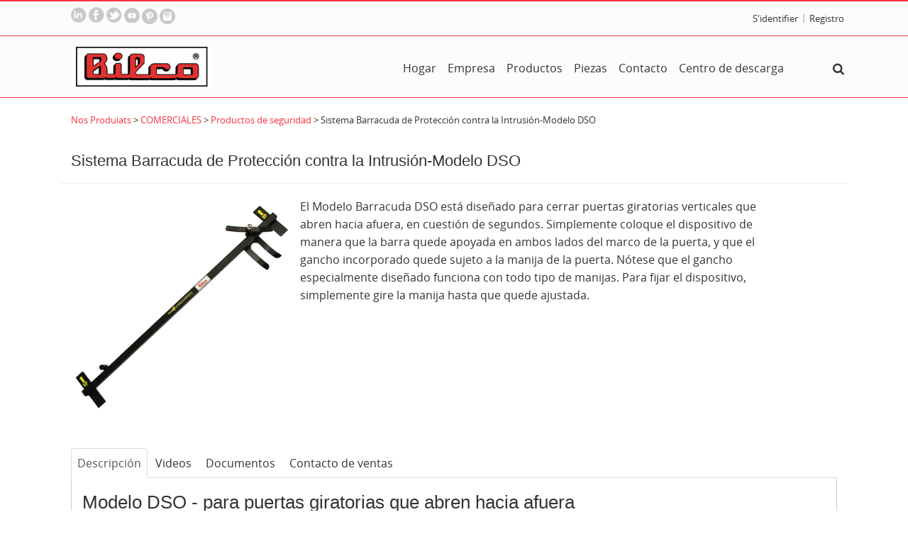

--- FILE ---
content_type: text/html; charset=utf-8
request_url: https://www.bilco.mx/ProductDetail/Sistema-Barracuda-de-Protecci%C3%B3n-contra-la-Intrusi%C3%B3n-Modelo-DSO-22
body_size: 15100
content:
<!DOCTYPE html>
<html lang="en">
<head>
    <meta charset="utf-8" />
    <title>Sistema Barracuda de Protecci&#243;n contra la Intrusi&#243;n-Modelo DSO</title>
    

    <link href="/Content/www15062/FavIcon/favicon.ico?v=1300808061" rel="shortcut icon" type="image/x-icon" />
        <meta name="description" content="El Modelo Barracuda DSO est&#225; dise&#241;ado para cerrar puertas giratorias verticales que abren hacia afuera, en cuesti&#243;n de segundos. Simplemente coloque el dispositivo de manera que la barra quede apoyada en ambos lados del marco de la puerta, y que el gancho incorporado quede sujeto a la manija de la puerta. N&#243;tese que el gancho especialmente dise&#241;ado funciona con todo tipo de manijas. Para fijar el dispositivo, simplemente gire la manija hasta que quede ajustada.">
        <meta name="keywords" content="Sistema Barracuda de Protecci&#243;n contra la Intrusi&#243;n-Modelo DSO">
        <meta name="viewport" content="width=device-width, initial-scale=1.0">
    <script>
        CKEDITOR_BASEPATH = "/Scripts/ckeditor/";
    </script>
    <link href="/Content/www15062/css/bootstrap.css" rel="stylesheet" />
    <link href="/Content/CSS?v=NYkoeGBIZyQWzBpsix3Xr_7HegDNkM9lP181G-U_uRs1" rel="stylesheet"/>

    <link href="/Content/www15062/css/default.css" rel="stylesheet" />
    <link href="/Content/www15062/css/Custom.css" rel="stylesheet" />
    <link href="/Content/common.css" rel="stylesheet" />
    <style>
        .location-menu {
            line-height: normal !important;
            margin-top: 0 !important;
            display: inline-block !important;
            vertical-align: top !important;
            position: relative;
            width: 44px;
            height: 22px;
        }

            .location-menu::after {
                content: "+";
                position: absolute;
                left: 15px;
                top: 0;
            }

            .location-menu::before {
                content: "-";
                display: none;
                position: absolute;
                left: 17px;
                top: 0;
            }

        .currentPlaceholder .location-menu:before {
            display: block;
        }

        .currentPlaceholder .location-menu:after {
            display: none;
        }

        .ul-location {
            background: #F8F8F8;
            border: 1px solid #dddddd !important;
            width: 70% !important;
        }

        #HeaderTop {
            z-index: 3;
        }

        .socialimage {
            width: 25px;
            height: 25px;
        }

        .modal {
            background: rgba(0,0,0,0.5);
            padding-top: 50px;
        }

        .modal-backdrop {
            display: none;
        }
    </style>
    
</head>
<body>
    
    <script src="/bundles/modernizr?v=qVODBytEBVVePTNtSFXgRX0NCEjh9U_Oj8ePaSiRcGg1"></script>

    <script src="/bundles/Mainjquery?v=4CeOcTtwV9eKUMZBDAcmCx_yfRZmGjsn1qkploh93Vc1"></script>

    <link href="https://cdnjs.cloudflare.com/ajax/libs/bootstrap-datepicker/1.5.0/css/bootstrap-datepicker.css" rel="stylesheet">
    <script src="https://cdnjs.cloudflare.com/ajax/libs/bootstrap-datepicker/1.5.0/js/bootstrap-datepicker.js"></script>
    <input id="UserInfo" name="UserInfo" type="hidden" value="" />
    
    <div id="dvNotification" style="display: none;"></div>
    <div id="container">
        <div id="MainWrapper">
                    <header id="HeaderTop">
                        <div class="row">
                            <div class="col-md-3 paddleftright0">
                                    <p class="TPLeftSocial">
                <a target="_blank" class="highlightit linkedin" href="https://www.linkedin.com/company/the-bilco-company"></a>
                <a target="_blank" class="highlightit facebook" href="https://www.facebook.com/TheBilcoCompany/"></a>
                <a target="_blank" class="highlightit twitter" href="https://twitter.com/thebilcocompany"></a>
                <a target="_blank" class="highlightit youtube" href="https://www.youtube.com/user/BilcoCompany"></a>
                <a target="_blank" class="highlightit pinterest" href="https://www.pinterest.com/thebilcocompany/"></a>
                <a target="_blank" class="highlightit instagram" href="https://www.instagram.com/thebilcocompany/"></a>

                                    </p>
                            </div>
                            <div class="col-md-9">
                                <div class="row">
                                    <div id="Login" class="col-md-12 LogIn spmodule">
                                        <div id="spLogin">
                                            <ul>
                                                
                                                <li class="userDisplayName">
                                                            <a title="S'identifier" href="/Login" class="secondaryActionsList">S'identifier</a>
                                                </li>
                                                    <li class="separte"></li>
                                                                                                        <li class="userDisplayName">
                                                                <a title="Registro" href="/Register/AddNewRegistration">Registro</a>
                                                        </li>
                                                                                                                                            </ul>
                                        </div>
                                    </div>
                                </div>
                            </div>
                        </div>
                    </header>
<nav class="FixedHeader">
    <div id="Header">
        <div class="row Header HeaderRightMenu">
            <div class="row">
                <div class="spmodule Logo LogoLeft col-md-3 paddleftright0" id="Logo">
                    <div class="row">
                        <div class="col-md-12 col-xs-4 paddleftright0">
                            <a href="https://www.bilco.mx/"><img alt="BILCO Logo" src="../../../Content/BILCO/images/the-bilco-company-logo.jpg" style="border-width: 0px; border-style: solid; margin: 0px; width: 200px;" /> </a>
                        </div><div class="col-xs-8 show-on-phones">
                            <div class="RightAlign MenuButton col-xs-8" id="MbMenu">
                                <button class="navbar-toggle data-target=.navbar-collapse" data-toggle="collapse" type="button"><span class="sr-only">Toggle navigation</span></button>
                            </div>
                        </div>
                    </div>
                </div><div class="RightAlign TopRight col-md-9 col-xs-11">
                    <div class="row">
                        <div class="col-md-12 CenterMenu RightMenu RightMenuAlign paddleftright0">
                            <div class="spmodule hide-on-phones Menu" id="MainMenu">
                                <div class="row">
                                    <div class="col-xs-12 hide-on-desktops hide-on-tablets spmodule" id="MobileSearch">
                                        <div class="SearchContainer" id="dnn_MOBILESEARCH_DropDownSearch">
                                            <div class="SearchBorder">
                                                <div class="SearchIcon" id="SearchIcon">
                                                    <img alt="Select the search type" id="dnn_MOBILESEARCH_downArrow" src="/Content/BILCO/images/Action_16X16_Standard.png" />
                                                </div><input class="SearchTextBox" id="txtMainSearch" maxlength="255" name="txtMainSearch" type="text" /><ul id="SearchChoices">
                                                    <li id="SearchIconSite">
                                                        Site
                                                    </li><li id="SearchIconWeb">
                                                        Web
                                                    </li>
                                                </ul>
                                            </div><a class="SkinObject SearchButton" id="dnn_MOBILESEARCH_cmdSearchNew">Search</a>
                                        </div>
                                    </div>
                                </div><div class="row Mbmenu">
                                    <div class="col-md-11">
                                        <div class="RightMenu SpeedyDropDown" id="Div1">
                                            <ul class="nav MegaMenu"><li class="first active current"><a href="/">Hogar</a></li><li class ="parent"><a  href="/#">Empresa </a><ul class="Dropdown subs level1" data-animation="fadeIn" style="display: none;"><li><a  class="parent" href="/Aboutus">Acerca de BILCO </a><span class="menuSubtitle"></span></li><li><a  class="parent" href="/Cs">Servicio de atención al cliente </a><span class="menuSubtitle"></span></li><li><a  class="parent" href="/Bilco-Warranty-Registration">Registro de Garantía </a><span class="menuSubtitle"></span></li></ul></li><li class ="parent"><a  href="/#">Productos </a><ul class="Dropdown subs level1" data-animation="fadeIn" style="display: none;"><li class ="parent"><a class="arrow parent"  href="/#">Productos para edificios comerciales </a><span class="menuSubtitle"></span><ul class="flyout subs level2" data-animation="fadeIn" style="display: none;"><li><a  class="parent" href="https://www.bilco.mx/SCResult/Productos-para-accesos-287">Productos para accesos </a><span class="menuSubtitle"></span></li><li><a  class="parent" href="https://www.bilco.mx/SCResult/Productos-de-seguridad-237">Productos de seguridad </a><span class="menuSubtitle"></span></li><li><a  class="parent" href="https://www.bilco.mx/SCResult/Productos-de-seguridad-contra-incendios-288">Productos de seguridad contra incendios </a><span class="menuSubtitle"></span></li></ul></li><li class ="parent"><a class="arrow parent"  href="https://www.bilco.mx/residential">Productos de uso residencial </a><span class="menuSubtitle"></span><ul class="flyout subs level2" data-animation="fadeIn" style="display: none;"><li><a  class="parent" href="https://www.bilco.mx/SCResult/Puertas-para-s%C3%B3tanos-318">Puertas para sótanos </a><span class="menuSubtitle"></span></li><li><a  class="parent" href="https://www.bilco.mx/SCResult/Pozos-para-ventanas-de-escape-293">Pozos para ventanas de escape </a><span class="menuSubtitle"></span></li></ul></li></ul></li><li><a  href="/searchparts">Piezas </a></li><li><a  href="/Contactus">Contacto </a></li><li><a  href="/Downloads">Centro de descarga </a></li></ul>
                                        </div>
                                    </div><div class="col-md-1 dropdownR SearchR CenterSearch spmodule hide-on-phones" id="Search">
                                        <div class="dropdown" id="mydropdown-1">
                                            <a class="dropdown-button"><i class="fa fa-search dropdown-icon fa-lg"></i></a><div class="dropdown-panel">
                                                <div id="SearchBg">
                                                    <div class="SearchContainer" id="dnn_SEARCH1_DropDownSearch">
                                                        <div class="SearchBorder">
                                                            <div class="SearchIcon" id="SearchIcon">
                                                                <img alt="Select the search type" id="dnn_SEARCH1_downArrow" src="/Content/BILCO/images/Action_16X16_Standard.png" title="Select the search type" />
                                                            </div><input class="SearchTextBox" id="txtMainSearch" maxlength="255" name="txtMainSearch" type="text" /><ul id="SearchChoices">
                                                                <li id="SearchIconSite">
                                                                    Site
                                                                </li><li id="SearchIconWeb">
                                                                    Web
                                                                </li>
                                                            </ul>
                                                        </div><a class="SkinObject SearchButton" href="" id="dnn_SEARCH1_cmdSearchNew">Search</a>
                                                    </div>
                                                </div>
                                            </div>
                                        </div>
                                    </div>
                                </div>
                            </div>
                        </div>
                    </div>
                </div>
            </div>
        </div>
    </div>
</nav>

            <div id="gblAlert"></div>
            <style>
    .jzoom img {
        max-height: 800px !important;
        max-width: 800px !important;
    }
</style>


<script src="/Scripts/jzoom.js"></script>
<script src="/Scripts/jquery-ui-1.11.4.min.js"></script>

<link href="/Content/fancybox/jquery.fancybox.css" rel="stylesheet" />
<script src="/Content/fancybox/jquery.fancybox.js"></script>
<script src="/Scripts/bootstrap-tabcollapse.js"></script>
<style>
    #tblProductList .dtr-data p {
        white-space: initial;
    }

    #divTabChange iframe {
        width: 100%;
    }
</style>
<input id="MasterProductGroup" name="SCResultModel.ProductGroup" type="hidden" value="BA" />    <div id="MpageBody">
        <div class="row">
                <div class="col-md-12">
                        <div class="row">
                            <div class="col-md-12 form-group">
                                                <a class="breadCrumb" href="/">Nos Produiats </a>  >                                                 <a class="breadCrumb" href="/SCResult/COMERCIALES-231">COMERCIALES</a>
 >                                                 <a class="breadCrumb" href="/SCResult/Productos-de-seguridad-237">Productos de seguridad</a>
 > 
                                <span>Sistema Barracuda de Protecci&#243;n contra la Intrusi&#243;n-Modelo DSO</span>
                            </div>
                        </div>
                    <div class="row">
                        <div class="col-md-12 page-header">
                            <h2>Sistema Barracuda de Protecci&#243;n contra la Intrusi&#243;n-Modelo DSO</h2>
                        </div>
                    </div>
                    <input type="hidden" value="1DSO-1" name="ItemNumber" />
                    <div class="row">
                        <div class="col-md-12 form-group">
                            <table id="tblProductList" class="display responsive mobile-table" cellspacing="0" width="100%">
                                <thead style="display:none">
                                    <tr align="left">
                                        <th>
                                            &nbsp;
                                        </th>
                                        <th>
                                            &nbsp;
                                        </th>
                                    </tr>
                                </thead>
                                <tbody>
                                        <tr>
                                            <td style="width:29%;">
                                                <div class="row">
                                                    
                                                    <div class="col-md-12" style="padding-left: 0; padding-right: 0;margin-bottom:15px; width: 313px;" data-toggle="modal" data-target="#myModal">
                                                        
                                                            <img id="ImgZoom" style="position: relative;" src="/Content/www15062/images/barracuda-door-lock-dso.jpg" data-zoom-image="/Content/www15062/images/barracuda-door-lock-dso.jpg" />
                                                    </div>
                                                    
                                                </div>
                                            </td>
                                            <td style="width:70%;font-size:16px;">
                                                <div class="row">
                                                    <div class="col-md-12 pad0" style="padding:0 100px 0 10px;">
                                                        
                                                        <p style="text-align:left;line-height:25px;" class="productDiscription">
El Modelo Barracuda DSO está diseñado para cerrar puertas giratorias verticales que abren hacia afuera, en cuestión de segundos. Simplemente coloque el dispositivo de manera que la barra quede apoyada en ambos lados del marco de la puerta, y que el gancho incorporado quede sujeto a la manija de la puerta. Nótese que el gancho especialmente diseñado funciona con todo tipo de manijas. Para fijar el dispositivo, simplemente gire la manija hasta que quede ajustada.                                                        </p>
                                                    </div>
                                                </div>
                                            </td>
                                            <td>&nbsp;</td>
                                        </tr>
                                </tbody>
                            </table>
                        </div>
                    </div>

                    <div id="zoom-container" style="position:absolute;left:320px;top:12px"></div>
                    <div class="row">
                        <div class="col-md-12 form-group">
                            <ul class="nav nav-tabs" id="ProductTabs" style="float:none !important">

                                            <li>
                                                <a href="#tab_Description1Tab" data-toggle="tab" id='Description1Tab' onclick="TabChange('Description1Tab', '1DSO-1',22)">Descripci&#243;n </a>
                                                <div id='tab_Description1Tab' class='Description1Tab tabContent' style="display: none; list-style-type: circle; ">
<h1>
    Modelo DSO - para puertas giratorias que abren hacia afuera
</h1><p>
    &nbsp;
</p><p>
    The BILCO Company se ha asociado con Troy Lowe, un militar retirado y ex miembro del equipo SWAT, para fabricar dispositivos de seguridad para puertas. Dise&ntilde;ados sobre la base de la experiencia de Lowe como profesional de las fuerzas del orden e instructor de tiro activo, estos dispositivos de cierre pueden instalarse en cuesti&oacute;n de segundos en situaciones de emergencia a fin de proteger los ocupantes contra intrusos en un edificio.&nbsp;
</p><h1>
    &nbsp;
</h1><h1>
    Caracter&iacute;sticas y Ventajas:
</h1><ul style="list-style-type:disc;margin-left:40px;">
    <li>
        Instalaci&oacute;n r&aacute;pida y sencilla en cuesti&oacute;n de segundos
    </li><li>
        Cierra con seguridad un punto de entrada en una situaci&oacute;n de bloqueo
    </li><li>
        Dispositivo aut&oacute;nomo (no fijado permanentemente a las puertas). Puede ser trasladado f&aacute;cilmente a otro punto de acceso
    </li><li>
        No requiere mantenimiento ni&nbsp; costos de instalaci&oacute;n
    </li><li>
        M&aacute;s econ&oacute;mico que las cerraduras y mucho m&aacute;s seguro que los dispositivos peque&ntilde;os y de bajo costo
    </li><li>
        Dise&ntilde;ado para su utilizaci&oacute;n en puertas de uso comercial de 36&rdquo; de ancho
    </li><li>
        Fabricado en acero de alta resistencia
    </li><li>
        Acabado con capa de revestimiento en polvo, duradero
    </li><li>
        Ligero, lo cual permite su f&aacute;cil colocaci&oacute;n
    </li><li>
        Provisto con un estante para montaje en pared&nbsp;
    </li><li>
        Fabricado en los EE.UU.
    </li>
</ul><p>
    &nbsp;
</p><p>
    
</p><style>
    /*.jProductzoom img {
        max-height: 1000px !important;
        max-width: 1000px !important;
    }*/

    .previews ul {
        border: 0 solid;
        position: relative;
        height: 465px;
        float: left;
    }

        .previews ul li {
            height: 70px;
        }

            .previews ul li:nth-child(6) ~ li {
                left: 80px !important;
                top: -420px !important;
                position: relative;
            }

    .previews {
        float: left !important; /*margin-right: 10px;*/
        overflow: visible !important;
        width: auto !important;
    }

    .gallery .previews a img {
        width: 65px !important;
        height: 60px !important;
    }
</style>
    <div class="row">
        <div class="col-md-12">
            <div id="pimage" class="gallery prodImages">
                

 <div style='float:left;margin-left:5px;'> <ul>                             <li>
                                <a href="javascript:void(0);" class="selected" data-full="/Content/www15062/images/barracuda-door-lock-dso-1.jpg">
                                    <img style="width:65px;height:60px;" src="/Content/www15062/images/barracuda-door-lock-dso-1.jpg" border="0" alt="1DSO-1" />
                                </a>
                            </li>
                        <li>
                            <a href="javascript:void(0);" data-full="/Content/www15062/images/barracuda-door-lock-dso-2.jpg">
                                <img style="width:65px;height:60px;margin-top:5px;" src="/Content/www15062/images/barracuda-door-lock-dso-2.jpg" border="0" alt="1DSO-1" />
                            </a>
                        </li>
                        <li>
                            <a href="javascript:void(0);" data-full="/Content/www15062/images/barracuda-door-lock-dso-3.jpg">
                                <img style="width:65px;height:60px;margin-top:5px;" src="/Content/www15062/images/barracuda-door-lock-dso-3.jpg" border="0" alt="1DSO-1" />
                            </a>
                        </li>
                        <li>
                            <a href="javascript:void(0);" data-full="/Content/www15062/images/barracuda-door-lock-dso-4.jpg">
                                <img style="width:65px;height:60px;margin-top:5px;" src="/Content/www15062/images/barracuda-door-lock-dso-4.jpg" border="0" alt="1DSO-1" />
                            </a>
                        </li>
                        <li>
                            <a href="javascript:void(0);" data-full="/Content/www15062/images/barracuda-door-lock-dso-5.jpg">
                                <img style="width:65px;height:60px;margin-top:5px;" src="/Content/www15062/images/barracuda-door-lock-dso-5.jpg" border="0" alt="1DSO-1" />
                            </a>
                        </li>
</ul></div>                
                <div class="full" style="float: left; padding-top:10px;margin-left:11%; overflow: inherit !important; border: none; width: 40% !important;">
                        <div class="jProductzoom" style="height: 580px; width: 400px;  ">
                            <img title="click for zoom" src="/Content/www15062/images/barracuda-door-lock-dso-1.jpg" id="Mainimg" />
                        </div>
                </div>
            </div>
        </div>
    </div>

<script type="text/javascript">
    (function ($) {
        $(document).ready(function () {
            //$(".divhovertext").html("<label>Roll over image to zoom in</label>");
            //$.noConflict();
            //$('.jProductzoom').jzoom();
        })
    })(jQuery);
    $(document).on("click", ".prodImages a", function () {
        var largeImage = $(this).attr('data-full');
        $('.selected').removeClass();
        $(this).addClass('selected');
        $('.full img').hide();
        $('.full img').attr('src', largeImage);
        $('.full img').fadeIn();
    });
</script>

                                                </div>
                                            </li>
                                            <li>
                                                <a href="#tab_Description2Tab" data-toggle="tab" id='Description2Tab' onclick="TabChange('Description2Tab', '1DSO-1',22)">Videos </a>
                                                <div id='tab_Description2Tab' class='Description2Tab tabContent' style="display: none; list-style-type: circle; ">
<div class="video-container">
    <iframe allowfullscreen="" frameborder="0" height="720" src="https://www.youtube.com/embed/sJ19_qYPuyM?rel=0&amp;controls=0&amp;showinfo=0&quot;" width="1280"></iframe>
</div>                                                </div>
                                            </li>
                                            <li>
                                                <a href="#tab_VideoTab" data-toggle="tab" id='VideoTab' onclick="TabChange('VideoTab', '1DSO-1',22)">Documentos </a>
                                                <div id='tab_VideoTab' class='VideoTab tabContent' style="display: none; list-style-type: circle; ">
<h1>
    Instrucciones de instalaci&oacute;n (Ingl&eacute;s)
</h1><ul style="list-style-type:disc;margin-left:40px;">
    <li>
        <a href="http://www.bilco.com/Content/BILCO/DownloadCenter/Documents/Barracuda-Instructions.pdf" target="_blank">Barracuda Intruder Defense System</a>
    </li>
</ul><h1>
    &nbsp;
</h1><h1>
    Material informativo (Ingl&eacute;s)
</h1><ul style="margin-left: 40px; list-style-type: disc;">
    <li>
        <a href="https://www.bilco.mx/Content/BILCO/DownloadCenter/Documents/RVS-B-5.pdf" target="_blank">Barracuda Intruder Defense System Brochure</a>
    </li>
</ul><h1>
    &nbsp;
</h1><h1>
    Garant&iacute;a&nbsp;(Ingl&eacute;s)
</h1><ul style="list-style-type:disc;margin-left:40px;">
    <li>
        <a href="https://www.bilco.mx/Content/BILCO/DownloadCenter/Documents/barracuda-warranty.pdf" target="_blank">Barracuda Intruder Defense System</a>
    </li>
</ul>                                                </div>
                                            </li>
                                            <li>
                                                <a href="#tab_DetailDesc4" data-toggle="tab" id='DetailDesc4' onclick="TabChange('DetailDesc4', '1DSO-1',22)">Contacto de ventas </a>
                                                <div id='tab_DetailDesc4' class='DetailDesc4 tabContent' style="display: none; list-style-type: circle; ">
<h2>
    Encontrar un contacto local
</h2><p>
    Nuestros especialistas en productos locales est&aacute;n entrenados profesionalmente para ayudarle. Por favor, haga clic en el enlace de abajo para encontrar un contacto local.
</p><p>
    &nbsp;
</p><p>
    <a class="btn btn-sm btn-primary" href="/Contactus"><b>Encontrar Contacto</b></a>
</p>                                                </div>
                                            </li>
                            </ul>
                            <div class="col-md-12 tab-content" style="padding-top:10px; padding-bottom:10px;border: 1px solid #ccc;border-radius: 0 0 8px 8px;border-top: none;">
                                <div class="tab-pane fade in active">
                                    <div id="divTabChange" class="inner-pane-tab"></div>
                                </div>
                            </div>
                        </div>
                    </div>
                </div>
        </div>
    </div>
    <div class="modal fade" id="myModal" role="dialog" style="display: none;">
        <div class="modal-dialog">
            <!-- Modal content-->
            <div class="modal-content">
                <div class="modal-header">
                    <button type="button" class="close" data-dismiss="modal">&times;</button>
                    <h4 class="modal-title">Sistema Barracuda de Protecci&#243;n contra la Intrusi&#243;n-Modelo DSO</h4>
                </div>
                <div class="modal-body">
                    <div class="row">
                        <div class="col-md-12 form-group">
                                <div class="row">
                                    <h3 class="text-center">Sistema Barracuda de Protecci&#243;n contra la Intrusi&#243;n-Modelo DSO</h3>
                                    <div class="col-md-12" style="padding-left: 0; padding-right: 0;margin-bottom:15px; height: 500px;">
                                            <img style="position: relative; top: 5px;" src="/Content/www15062/images/barracuda-door-lock-dso.jpg" data-zoom-image="/Content/www15062/images/barracuda-door-lock-dso.jpg" />
                                    </div>
                                </div>
                        </div>
                    </div>
                </div>
            </div>
        </div>
    </div>
<script type="text/javascript">
    function BindDoorSizingProgram_View(){
        var _productId = 22;
        $.ajax({
            url: '/Store/BindDoorSizingProgram',
            async: false,
            data: { ProductID: _productId },
            type: 'POST',
            success: function (response) {
                $("#divTabChange #divDoorSizingProgram").html(response);
            },
            error: function (response) {
                alert(response);
            }
        });
    }
    function BindSlopedDoorSizingProgram_View(){
        var _productId = 22;
        $.ajax({
            url: '/Store/BindSlopedDoorSizingProgram',
            async: false,
            data: { ProductID: _productId },
            type: 'POST',
            success: function (response) {
                $("#divTabChange #divSlopedDoorSizingProgram").html(response);
            },
            error: function (response) {
                alert(response);
            }
        });
    }

    function btnSlopedStep2Submit(){
        try {
            var txtSlopedWo = $("#txtSlopedWo").val();
            var txtSlopedW2 = $("#txtSlopedW2").val();
            var txtSlopedLo = $("#txtSlopedLo").val();
            var txtSlopedL2 = $("#txtSlopedL2").val();
            $("#txtSlopedWo").css("border-color", "#ccc");
            $("#txtSlopedW2").css("border-color", "#ccc");
            $("#txtSlopedLo").css("border-color", "#ccc");
            $("#txtSlopedL2").css("border-color", "#ccc");
            $("#divSlopedSizingError").html('');
            var strhtml = "";
            if (txtSlopedWo == null || txtSlopedWo == "") {
                strhtml = 'Your Width Inside Value is required';
                $("#txtSlopedWo").css("border-color", "red");
                $("#txtSlopedWo").focus();
            }
            else if (parseFloat(txtSlopedWo) > 44) {
                strhtml = 'Standard inside width measurement is less than or equal to 44 inches. Please enter valid Inside width value.';
                $("#txtSlopedWo").css("border-color", "red");
                $("#txtSlopedWo").focus();
            }
            else if (txtSlopedW2 == null || txtSlopedW2 == "") {
                strhtml = 'Your Width Outside Value is required';
                $("#txtSlopedW2").css("border-color", "red");
                $("#txtSlopedW2").focus();
            }
                //else if (parseFloat(txtSlopedW2) > 51.1875) {
                //    strhtml = 'Standard outside width measurement is greater than or equal to 51.1875 inches. Please enter valid Outside width value.';
                //    $("#txtSlopedW2").css("border-color", "red");
                //    $("#txtSlopedW2").focus();
                //}
            else if (txtSlopedLo == null || txtSlopedLo == "") {
                strhtml = 'Your Length Inside Value is required';
                $("#txtSlopedLo").css("border-color", "red");
                $("#txtSlopedLo").focus();
            }
            else if (parseFloat(txtSlopedLo) > 106.5) {
                strhtml = 'Inside Length measurement is less than or equal to 106.5 inches. Please enter valid Inside length value.';
                $("#txtSlopedLo").css("border-color", "red");
                $("#txtSlopedLo").focus();
            }
            else if (txtSlopedL2 == null || txtSlopedL2 == "") {
                strhtml = 'Your Length Outside Value is required';
                $("#txtSlopedL2").css("border-color", "red");
                $("#txtSlopedL2").focus();
            }
            else if (parseFloat(txtSlopedL2) > 110.5) {
                strhtml = 'Inside Length measurement is less than or equal to 110.5 inches. Please enter valid Inside length value.';
                $("#txtSlopedL2").css("border-color", "red");
                $("#txtSlopedL2").focus();
            }
            if(strhtml != "" && strhtml.length > 0){
                $("#divSlopedSizingError").html("Oops! "+ strhtml);
            }
            if(CheckedObjectHasData(strhtml) == false){
                $("#divSlopedSizingError").html("Please wait...");
                $('.ajax-loading').show();
                $.ajax({
                    url: '/Store/BindsSlopedDoor',
                    //async: false,
                    data: { W0: txtSlopedWo, W2 : txtSlopedW2, L0: txtSlopedLo, L2 : txtSlopedL2, Zipcode : $("#hdnSlopedzipcode").val(), pgGroup: $("#MasterProductGroup").val() },
                    type: 'POST',
                    success: function (response) {
                        $('.ajax-loading').hide();
                        $("#divTabChange #divSlopedDoorSizingProgram").html(response);
                    },
                    error: function (response) {
                        $('.ajax-loading').hide();
                        alert(response);
                    }
                });
            }
        } catch (e) {
            $('.ajax-loading').hide();
        }
    }

    function btnSizingStep2Submit() {
        try {
            var txtSizingWo = $("#txtSizingWo").val();
            var txtSizingW2 = $("#txtSizingW2").val();
            var txtSizingLo = $("#txtSizingLo").val();
            var txtSizingL2 = $("#txtSizingL2").val();
            var txtSizingH1 = $("#txtSizingH1").val();
            $("#txtSizingWo").css("border-color", "#ccc");
            $("#txtSizingW2").css("border-color", "#ccc");
            $("#txtSizingLo").css("border-color", "#ccc");
            $("#txtSizingL2").css("border-color", "#ccc");
            $("#txtSizingH1").css("border-color", "#ccc");

            $("#divsteelsizingError").html('');
            var strhtml = "";
            if (CheckedObjectHasData(txtSizingWo) == false) {
                strhtml = 'Your Width Inside Value is required';
                $("#txtSizingWo").css("border-color", "red");
                $("#txtSizingWo").focus();
            }
            else if (parseFloat(txtSizingWo) > 51) {
                strhtml = 'Standard inside width measurement is less than or equal to 51 inches. Please enter valid Inside width to get result in a customer door.';
                $("#txtSizingWo").css("border-color", "red");
                $("#txtSizingWo").focus();
            }
            else if (CheckedObjectHasData(txtSizingW2) == false) {
                strhtml = 'Your Width Outside Value is required';
                $("#txtSizingW2").css("border-color", "red");
                $("#txtSizingW2").focus();
            }
            else if (parseFloat(txtSizingW2) < 51) {
                strhtml = 'Standard outside width measurement is greater than or equal to 51 inches. Please enter valid Outside width to get result in a customer door.';
                $("#txtSizingW2").css("border-color", "red");
                $("#txtSizingW2").focus();
            }
            else if (CheckedObjectHasData(txtSizingLo) == false) {
                strhtml = 'Your Length Inside Value is required';
                $("#txtSizingLo").css("border-color", "red");
                $("#txtSizingLo").focus();
            }
            else if (parseFloat(txtSizingLo) > 130) {
                strhtml = 'Inside Length measurement is less than or equal to 130 inches. Please enter valid Inside length to get result in a customer door.';
                $("#txtSizingLo").css("border-color", "red");
                $("#txtSizingLo").focus();
            }
            else if (CheckedObjectHasData(txtSizingL2) == false) {
                strhtml = 'Your Length Outside Value is required';
                $("#txtSizingL2").css("border-color", "red");
                $("#txtSizingL2").focus();
            }
            else if (parseFloat(txtSizingL2) > 135) {
                strhtml = 'Inside Length measurement is less than or equal to 135 inches. Please enter valid Inside length to get result in a customer door.';
                $("#txtSizingL2").css("border-color", "red");
                $("#txtSizingL2").focus();
            }
            else if (CheckedObjectHasData(txtSizingH1) == false) {
                strhtml = 'Your Height Value is required';
                $("#txtSizingH1").css("border-color", "red");
                $("#txtSizingH1").focus();
            }
            else if (parseFloat(txtSizingH1) > 51) {
                strhtml = 'Standard door height is less than or equal to 51 inches. Please enter valid Height to get result in a customer door.';
                $("#txtSizingH1").css("border-color", "red");
                $("#txtSizingH1").focus();
            }
            if(strhtml != "" && strhtml.length > 0){
                $("#divsteelsizingError").html("Oops! "+ strhtml);
            }
            if(CheckedObjectHasData(strhtml) == false){
                $("#divsteelsizingError").html("Please wait...");
                $('.ajax-loading').show();
                $.ajax({
                    url: '/Store/BindssSizing',
                    //async: false,
                    data: { W0: txtSizingWo, W2 : txtSizingW2, L0: txtSizingLo, L2 : txtSizingL2, H1 : txtSizingH1, Zipcode : $("#hdnSizingzipcode").val(), pgGroup: $("#MasterProductGroup").val() },
                    type: 'POST',
                    success: function (response) {
                        $('.ajax-loading').hide();
                        $("#divTabChange #divDoorSizingProgram").html(response);
                    },
                    error: function (response) {
                        $('.ajax-loading').hide();
                        alert(response);
                    }
                });
            }
        } catch (e) {
            $('.ajax-loading').hide();
        }
    }
    // Door Sizing Program
    $(document).ready(function(){
        if (window.innerWidth < 700)
        {
            $('.productDiscription').each(function () {
                var myDiv = $(this);
                myDiv.html(myDiv.html().substring(0, 400))
            })
        }

        $(document).on('click', '#btnSizingStep1Submit', function (){
            var zipcode ="";
            $("input[id=txtSizingZipCode]").each(function () {
                zipcode = $(this).val();
            });
            if (zipcode == null || zipcode == "") {
                alert("Please enter Zipcode.");
                $("#txtSizingZipCode").focus();
                return false;
            }
            else {
                $.ajax({
                    url: '/Store/BindSteelSideSizing',
                    async: false,
                    data: { zipcode: zipcode },
                    type: 'POST',
                    success: function (response) {
                        if(response.success != undefined && response.success == false){
                            alert(response.Message);
                        }
                        else{
                            $("#divTabChange #divDoorSizingProgram").html(response);
                        }
                    },
                    error: function (response) {
                        alert(response);
                    }
                });
            }
        });

        $(document).on('click', '#btnSlopedStep1Submit', function (){
            var zipcode ="";
            $("input[id=txtSlopedZipCode]").each(function () {
                zipcode = $(this).val();
            });
            if (zipcode == null || zipcode == "") {
                alert("Please enter Zipcode.");
                $("#txtSlopedZipCode").focus();
                return false;
            }
            else {
                $.ajax({
                    url: '/Store/BindSlopedWallSizing',
                    async: false,
                    data: { zipcode: zipcode },
                    type: 'POST',
                    success: function (response) {
                        if(response.success != undefined && response.success == false){
                            alert(response.Message);
                        }
                        else{
                            $("#divTabChange #divSlopedDoorSizingProgram").html(response);
                        }
                    },
                    error: function (response) {
                        alert(response);
                    }
                });
            }
        });
        $(document).on("click", ".previews a", function(){
            var largeImage = $(this).attr('data-full');
            $('.selected').removeClass();
            $(this).addClass('selected');
            $('.full img').hide();
            $('.full img').attr('src', largeImage);
            $('.full img').fadeIn();

        });
        $(document).on("click", ".full img", function(){
            var modalImage = $(this).attr('src');
            $.fancybox.open(modalImage);
        });
    });
    function SaveRepeMail() {
        var frommail = $("#CompEmail").val();
        if(frommail =="" || frommail == null)
        {
            alert("You can't send email because email address does not exist in contact detail.");
            return false;
        }
        else{
            //Find Rep First Pge
            var isValid = true;
            var strCompany = $("#Company").val();
            var strFirstName = $("#FirstName").val();
            var strLastName = $("#LastName").val();
            var strAddress =$("#Address").val();
            var strCity = $("#City").val();
            var strState = $("#State").val();
            var strZip = $("#Zip").val();
            var strPhone = $("#Phone").val();
            var strEmail = $("#Email").val();
            var strMessage = $("#Message").val();
            var strCaptcha = $("#Captcha").val();

            if(strFirstName=="" || strFirstName==null)
            {
                alert("Please enter first name.");
                isValid = false;
                $("#FirstName").focus();
            }
            else if(strLastName=="" || strLastName==null)
            {
                alert("Please enter last name.");
                isValid = false;
                $("#LastName").focus();
            }
            else if(strAddress=="" || strAddress==null)
            {
                alert("Please enter address.");
                isValid = false;
                $("#Address").focus();
            }
                //else if(strCity == "" || strCity == null)
                //{
                //    alert("Please enter city.");
                //    isValid = false;
                //    $("#City").focus();
                //}
            else if(strState=="" || strState==null)
            {
                alert("Please enter state.");
                isValid = false;
                $("#State").focus();
            }
            else if(strZip=="" || strZip==null)
            {
                alert("Please enter Zipcode.");
                isValid = false;
                $("#Zip").focus();
            }
            else if(strPhone=="" || strPhone==null)
            {
                alert("Please enter phone number.");
                isValid = false;
                $("#Phone").focus();
            }
            else if(strMessage=="" || strMessage==null)
            {
                alert("Please enter message.");
                isValid = false;
                $("#Message").focus();
            }
            else if(strEmail=="" || strEmail==null)
            {
                alert("Please enter email address.");
                isValid = false;
                $("#Email").focus();
            }
            else if(strEmail!="" && strEmail!=null && validateEmail(strEmail)==false)
            {
                alert("Please enter valid email address.");
                isValid = false;
                $("#Email").focus();
            }
            else if(strCaptcha=="" || strCaptcha==null)
            {
                alert("Please enter captcha code.");
                isValid = false;
                $("#Captcha").focus();
            }
            else
            {
                isValid = false;
                $.ajax({
                    url: '/Store/CheckValidCaptcha',
                    async: false,
                    data: { strCaptcha: strCaptcha},
                    type: 'POST',
                    success: function (response) {
                        if(response !=null && response.success==false)
                        {
                            alert("Invalid Captach code");
                            isValid = false;
                            $("#Captcha").focus();
                        }
                        else{
                            isValid = true;
                        }
                    }
                });
            }
            if(isValid)
            {
                var RepEmailsModel = {
                    Company: strCompany,
                    FirstName : strFirstName,
                    LastName : strLastName,
                    Address : strAddress,
                    City : strCity,
                    State: strState,
                    Zip: strZip,
                    Phone: strPhone,
                    Email:strEmail,
                    Message: strMessage,
                    CompanyId:$("#CompanyId").val(),
                    CompEmail:$("#CompEmail").val(),
                    CommercialResidential : $('#CommercialResidential').val(),
                    ProductGroupRep : $("#ProductGroupRep").val(),
                    ProductGroup : $("#MasterProductGroup").val(),
                }
                $.ajax({
                    url: '/Store/SaveProductRepMail',
                    contentType: 'application/json',
                    async: false,
                    data: JSON.stringify({ model: RepEmailsModel}),
                    type: 'POST',
                    success: function (response) {
                        if(response != null && response.success)
                        {
                            alert("Mail has been sent successfully");
                            FindRepSearchAgain();
                            //$("#divTabChange").html("<span>Your Message has been sent.</span>");
                        }
                        else
                        {
                            if(response != null && response.Message != null)
                                alert(response.Message);
                            else
                                alert("Mail not sent successfully");
                        }
                    },
                    error: function (response) {
                        alert(response);
                    }
                });
            }
        }
    }
    function FindRepSearchAgain() {
        $.ajax({
            url: '/Store/ProductFindRep',
            async: false,
            data: { pgroup: $("#MasterProductGroup").val() },
            type: 'POST',
            success: function (response) {
                //$("#divTabChange").html(response);
                var datastore = "divTabChange";
                $('.panel-collapse').each(function(){
                    if($(this).attr("class").indexOf("in") != - 1)
                    {
                        datastore = $(this).attr("id");
                    }
                });
                $("#" + datastore).html(response);
            },
            error: function (response) {
                alert(response);
            }
        });
    }
    function FindRepMail(strcompanyid) {
        $.ajax({
            url: '/Store/ProductRepeMail',
            async: false,
            data: { CompanyID: strcompanyid },
            type: 'POST',
            success: function (response) {
                $("#divTabChange").html(response);
            },
            error: function (response) {
                alert(response);
            }
        });
    }

    function FindRepDetail(strcompanyid) {
        $.ajax({
            url: '/Store/ProductFindRepDetail',
            async: false,
            data: { CompanyID: strcompanyid },
            type: 'POST',
            success: function (response) {
                $("#divTabChange").html(response);
            },
            error: function (response) {
                alert(response);
            }
        });
    }

    //TabCollapse.DEFAULTS.tabsClass = 'hidden-xs';
    function FindRep1() {
        var isValid = true;
        $("#ddlFunctionsError").addClass("display-none");
        var CommercialResidential = $('#CommercialResidential').val();
        var StateID = $("#ddlstates").val();
        var City= "";
        var strZipCode =0;
        var DistMiles=0;
        var strFunctionID =0;
        if (CommercialResidential == "R") {
            if ($("#UseFunction").val() == "true") {
                strFunctionID = $("#ddlFunctions").val();
            }
            City = $("#City").val();
            strZipCode = $("#ZipCode").val();
            DistMiles = (($("#DistMiles").val() != '' && $("#DistMiles").val() != null) ? parseInt($("#DistMiles").val()) : 0);
            if (strFunctionID == '' || strFunctionID == null) {
                strFunctionID =0;
                if ((City == '' || City == null) && (ZipCode == '' || ZipCode == null) && (StateID == '' || StateID == 0)) {
                    $("#ddlFunctionsError").removeClass("display-none");
                    isValid = false;
                }
                else {
                    $("#FunctionID").val(0);
                }
            }
        }
        if(isValid)
        {
            var FindRepModelView = {
                ProductGroup:$("#MasterProductGroup").val(),
                City : City,
                ZipCode : strZipCode,
                StateAbbreviation : $("#StateAbbreviation").val(),
                FunctionID : strFunctionID,
                DistMiles: DistMiles,
                CommercialResidential : $('#CommercialResidential').val(),
                DisplayOption : $("#DisplayOption").val(),
            }
            $.ajax({
                url: '/Store/ProductRepList',
                contentType: 'application/json',
                async: false,
                data: JSON.stringify({ model: FindRepModelView}),
                type: 'POST',
                success: function (response) {
                    var datastore = "divTabChange";
                    $('.panel-collapse').each(function(){
                        if($(this).attr("class").indexOf("in") != - 1)
                        {
                            datastore = $(this).attr("id");
                        }
                    });
                    $("#" + datastore).html(response);
                },
                error: function (response) {
                    alert(response);
                }
            });
        }
    }
    setTimeout(function () { $('#ProductTabs').tabCollapse(); }, 1);
    var onChangeContent = "";
    //$('#ProductTabs').on('show-tabs.bs.tabcollapse', function () {
    //    $("#divTabChange").css('display', '');
    //    onChangeContent = $("div[aria-expanded='true'].panel-collapse.collapse.in").html();
    //    $("#divTabChange").html(onChangeContent);
    //});
    var lastResize = 0;
    window.onresize = function() {
        var changeSize = 0;
        if(lastResize > window.innerWidth)
        {
            changeSize = lastResize - window.innerWidth;
        }
        else
        {
            changeSize = window.innerWidth - lastResize;
        }
        if(changeSize > 200)
        {
            lastResize = window.innerWidth;
            if (4 > 0) {
                if (window.innerWidth >= 820) {
                    setTimeout(
                        function(){
                            var TabDesc = 'Description1Tab';
                            var ItemNumber = '1DSO-1';
                            $('#'+TabDesc).click();
                        },
                        300);
                }
                if (window.innerWidth <= 820) {
                    setTimeout(
                           function(){
                               var TabDesc = 'Description1Tab';
                               var ItemNumber = '1DSO-1';
                               $('#'+TabDesc).click();
                           },
                          300);
                }
            }
        }
    }
    $(document).ready(function () {
        if ('0.0000' > 0 && 'False' == 'True') {
            $("#aBuy").css('display', '');
        }
        else {
            $("#aBuy").css('display', 'none');
        }
        if (4 > 0) {
            var TabDesc = 'Description1Tab';
            var ItemNumber = '1DSO-1';
            var _productId = 22;
            TabChange(TabDesc, ItemNumber,_productId);
        }
    });
    var DisplayOption = 'r';
    function TabChange(TabDescription, ItemNumber,_productId) {
        $('#ProductTabs').find('li').removeClass('active');
        $('#' + TabDescription).parent().addClass('active');
        $( "#tab_" + TabDescription + "> ul").attr("class","bullets");
        $( "#tab_AssoProdTab > ul").attr("class","bullets");
        $( "#tab_OptionsTab > ul").attr("class","bullets");
        $("#tab_OptionsTab").html('');
        $("#tab_OptionsTab-collapse").html('');
        if (TabDescription != "OptionsTab" && TabDescription != "AssoProdTab") {
            if(TabDescription == "RepFinderTab" && DisplayOption=="d"){
                var productGroup ='BA';
                $.ajax({
                    url: '/Store/ProductFindRepByDistance',
                    async: false,
                    data: { zipcode: $("#hdnGEOZipcode").val(), pgroup :productGroup},
                    type: 'POST',
                    success: function (response) {
                        $("#divTabChange").html(response);// #FindRepByDistanceDiv
                    },
                    error: function (response) {
                        alert(response);
                    }
                });
            }
            else {
                var inText = $("." + TabDescription).html();
                //inText = inText.replace('<ul style="','<ul style="list-style-type: circle;');
                //inText = inText.replace('<ul>','<ul style="list-style-type: circle;">');
                $("#divTabChange").html(inText);
                //$("#divTabChange").attr("class","bullets");
            }
        }
        else if(TabDescription == "RepFinderTab" && DisplayOption=="d")
        {
            var productGroup ='BA';
            $.ajax({
                url: '/Store/ProductFindRepByDistance',
                async: false,
                data: { zipcode: $("#hdnGEOZipcode").val(), pgroup :productGroup},
                type: 'POST',
                success: function (response) {
                    $("#divTabChange").html(response);// #FindRepByDistanceDiv
                },
                error: function (response) {
                    alert(response);
                }
            });
        }
        else if (TabDescription == "AssoProdTab")
        {
            $.ajax({
                url: '/Store/DisplayAssoProdTab',
                data: { ProductID: _productId },
                type: 'POST',
                success: function (response) {
                    if($("#tab_AssoProdTab-collapse").length == 1)
                    {
                        $("#tab_AssoProdTab-collapse").html(response);
                    }
                    else
                    {
                        $("#divTabChange").html(response);
                    }
                },
                error: function (response) {
                    alert(response);
                }
            });
        }
        else {
            $.ajax({
                url: '/Store/DisplayOptionsTab',
                data: { ProductID: _productId},
                type: 'POST',
                success: function (response) {
                    if($("#tab_OptionsTab-collapse").length == 1)
                    {
                        $("#tab_OptionsTab-collapse").html(response);
                    }
                    else
                    {
                        $("#divTabChange").html(response);
                    }

                },
                error: function (response) {
                    alert(response);
                }
            });
        }
        //if($('#ProductTabs-accordion') != undefined && $('#ProductTabs-accordion').offset() != undefined && $('#ProductTabs-accordion').offset().top != undefined && $('#ProductTabs-accordion').offset().top > 19)
        //    $(window).scrollTop($('#ProductTabs-accordion').offset().top-20);
        //else if($('#ProductTabs-accordion') != undefined && $('#ProductTabs-accordion').offset() != undefined && $('#ProductTabs-accordion').offset().top != undefined)
        //    $(window).scrollTop($('#ProductTabs-accordion').offset().top);
        //$(window).animate({
        //    scrollTop: $('#ProductTabs-accordion').offset().top-20
        //}, 800);
    }
</script>

<script src="/Scripts/jquery.elevatezoom.min.js"></script>
<script>
    $(function () {
        $("#ImgZoom").elevateZoom(
            {
                scrollZoom: false,
                borderSize: 1,
                lensShape: "square",
                lensBorder: 1,
                lensColour: "#DDD",
                lensOpacity: 1.5,
                cursor: "default",
                borderColour: "rgb(136,136,136)",
                tintColour: "#ddd",
                zoomWindowWidth: 250,
                zoomWindowHeight: 250,
                zoomWindowPosition: 1,
                zoomWindowOffetx: 0,
                zoomWindowOffety: 100,
                zoomWindowFadeIn: 500,
                zoomWindowFadeOut: 500,
                tintOpacity: 1.4,
                zoomWindowPosition: "zoom-container"
            }
            );
    });

</script>

<script type="text/javascript">
    (function ($) {
        $(document).ready(function () {
            //$(".divhovertext").html("<label>Roll over image to zoom in</label>");
            //$.noConflict();
            //$('.jzoom').jzoom();

        })
    })(jQuery);

</script>
        </div>
            <div class="push"></div>
    </div>
    
    <div id="divcm"></div>
    <script>
        var localstoragkey = 'www.bilco.mx' + "CookiePopup";
        var _disCookie = window.localStorage.getItem(localstoragkey);
        if (_disCookie == "Yes") {
        } else {$('#divcm').load('/UnBase/CookieMessageSection');}
    </script>
<div data-customsection="edtPage" data-customtag="#MainFooter" data-disabledcontrols="#FontFamily, #FontColor,.LineHeight,#Transparency,.MainStyle" data-usertext="Footer" data-widthtag="#MainFooter.MainStyle" id="MainFooter">
    <div class="row">
        <div class="col-md-6">
            <div class="row margin-row">
                <div class="col-md-12">
                    <div class="TitleNoBorder">
                        <div class="TitleNoBorder_Title" data-customsection="edtContainer" data-customtag=".TitleNoBorder_Title" data-disabledcontrols=".BgColorGrad, #Gradient, #BackgroundImage, .MainStyle, #BorderColor" data-usertext="Container : Title No Border">
                            <h2 class="Title DarkBlue">
                                <span class="Head" id="dnn_ctr8964_dnnTITLE_titleLabel">Enlaces r&aacute;pidos del producto</span>
                            </h2>
                        </div>
                    </div>
                </div>
            </div><div class="row margin-row">
                <div class="col-md-6">
                    <div class="TitleNoBorder_Content">
                        <div class="Normal">
                            <ul class="FooterCateg">
                                <li>
                                    <h4>
                                        <a href="../SCResult/Access-Products-287">Acceder a Productos</a>
                                    </h4>
                                </li><li>
                                    <h4>
                                        <a href="../SCResult/Fire-Safety-Products-288">Productos de seguridad contra incendios</a>
                                    </h4>
                                </li><li>
                                    <h4>
                                        <a href="../SCResult/Safety-&amp;-Security-Products-237">Seguridad &amp; Productos de seguridad</a>
                                    </h4>
                                </li>
                            </ul>
                        </div>
                    </div>
                </div><div class="col-md-6">
                    <div class="TitleNoBorder_Content">
                        <div class="Normal">
                            <ul class="FooterCateg">
                                <li>
                                    <h4>
                                        <a href="../SCResult/BILCO-Basement-Doors-292">Puertas del s&oacute;tano</a>
                                    </h4>
                                </li><li>
                                    <h4>
                                        <a href="../SCResult/Egress-Window-Wells-293">Pozos de ventana de salida</a>
                                    </h4>
                                </li><li>
                                    <h4>
                                        <a href="../Downloads">Centro de descargas</a>
                                    </h4>
                                </li>
                            </ul>
                        </div>
                    </div>
                </div>
            </div>
        </div><div class="col-md-6">
            <div class="row margin-row">
                <div class="col-md-12">
                    <div class="TitleNoBorder">
                        <div class="TitleNoBorder_Title" data-customsection="edtContainer" data-customtag=".TitleNoBorder_Title" data-disabledcontrols=".BgColorGrad, #Gradient, #BackgroundImage, .MainStyle, #BorderColor" data-usertext="Container : Title No Border">
                            <h2 class="Title DarkBlue">
                                <span class="Head" id="dnn_ctr8964_dnnTITLE_titleLabel">Enlaces r&aacute;pidos para clientes</span>
                            </h2>
                        </div>
                    </div>
                </div>
            </div><div class="row margin-row">
                <div class="col-md-6">
                    <div class="TitleNoBorder_Content">
                        <div class="Normal">
                            <ul class="FooterCateg">
                                <li>
                                    <h4>
                                        <a href="../Privacy">Pol&iacute;tica de privacidad</a>
                                    </h4>
                                </li><li>
                                    <h4>
                                        <a href="../FileDownload/Download?file=/Content/BILCO/DownloadCenter/Documents/BILCO%20Terms%20and%20Conditions.pdf" target="_blank">T&eacute;rminos &amp; Condiciones</a>
                                    </h4>
                                </li><li>
                                    <h4>
                                        <a href="../Content/BILCO/DownloadCenter/Documents/Return%20Policy.pdf" target="_blank">Pol&iacute;tica de devoluciones</a>
                                    </h4>
                                </li><li>
                                    <h4>
                                        <a href="../AccountInfo">Mi cuenta</a>
                                    </h4>
                                </li>
                            </ul>
                        </div>
                    </div>
                </div><div class="col-md-6">
                    <div class="TitleNoBorder_Content">
                        <div class="Normal">
                            <ul class="FooterCateg">
                                <li>
                                    <h4>
                                        <a href="../Contactus">Contacta con nosotras</a>
                                    </h4>
                                </li><li>
                                    <h4>
                                        <a href="../Cs">Servicio al Cliente</a>
                                    </h4>
                                </li><li>
                                    <h4>
                                        <a href="../Bilco-Warranty-Registration">Registro de garant&iacute;a</a>
                                    </h4>
                                </li><li>
                                    <h4>
                                        <a href="../sitemap">Mapa del sitio</a>
                                    </h4>
                                </li>
                            </ul>
                        </div>
                    </div>
                </div>
            </div>
        </div>
    </div><hr style="border-top-color: rgb(246, 50, 62); border-top-width: 1px; border-top-style: solid;" />
    <div class="row">
        <div class="FooterCopyRight">
            <div class="col-md-12 Copyright spmodule" id="Copyright">
                <span class="SkinObject" id="dnn_COPYRIGHT1_lblCopyright">Copyright 2026 La empresa BILCO Todos los derechos reservados</span>
            </div>
        </div>
    </div>
</div><!-- Global Site Tag (gtag.js) - Google Analytics -->  
<script async src="
https://www.googletagmanager.com/gtag/js?id=UA-2384996-2"></script>
  
<script>    window.dataLayer = window.dataLayer || [];    
function gtag(){dataLayer.push(arguments)};    
gtag('js', new Date());      
gtag('config', 'UA-2384996-2');  
</script>    <div id="backtotop" style="display: none;">
        <a href="#">
            <img src="/images/back_to_top_btn.png" border="0" alt="Back to TOP" />
        </a>
    </div>
    <div id="loadingDiv" class="ajax-loading">
        <div class="loader"></div>
        <span class="msgtitle">Please wait..</span>
    </div>
    
    <div id="divavs"></div>
    <script>
        var localstoragkey = 'www.bilco.mx' + "AgeVerification";
        var _disAgeV = window.localStorage.getItem(localstoragkey);
        if (_disAgeV == "Yes") {
        } else {$('#divavs').load('/UnBase/AgeVerificationSection');}
    </script>
    
    <input id="hdnMasterLat" name="hdnMasterLat" type="hidden" value="" />
    <input id="hdnMasterLong" name="hdnMasterLong" type="hidden" value="" />
    <input id="hdnMasterIP" name="hdnMasterIP" type="hidden" value="" />
    <input id="hdnMasterCity" type="hidden" value="" />
    <input id="hdnMasterState" type="hidden" value="" />
    <input id="hdnMasterCountry" type="hidden" value="" />
    <input id="hdnMasterCountryCode" type="hidden" value="" />
    <input id="hdnLocationMessage" type="hidden" value="" />
</body>

<script src="/bundles/jqueryval?v=2ghtVqCM8JIEPGxCuZopth4zGa5gMbhnh7aDTCdn_Mw1"></script>

<script src="/bundles/owl?v=0LX7WuU3pVY2ext0POlhGH_I0RnXBwuK_vyWGdEnBN01"></script>


</html>
<script type="text/javascript">
    CKEDITOR.config.contentsCss = [
        '/Scripts/ckeditor/contents.css',
        '/Content/www15062/css/bootstrap.css',
        '/Content/www15062/css/default.css',
        '/Content/www15062/css/Custom.css',
        '/Content/common.css',
        "/Content/site.min.css",
        "/Content/jquery-ui.min.css",
        "/Content/jquery-dataTables.min.css",
        "/Content/responsive-dataTables-min.css",
        "/Content/formValidation.min.css",
        "/Content/jqtree.min.css",
        "/Content/camera.min.css",
        "/Content/flexslider.min.css",
        "/Content/JQuery.fancybox.min.css",
        "/Content/owl.carousel.css",
        "/Content/inputmask.min.css"
    ];
</script>
<script>

    function getMasterLocation() {
        //$.getJSON('https://extreme-ip-lookup.com/json', function (result) {
        //    if(result.query != null && result.query != undefined){
        //        $("#hdnMasterLat").val(result.lat);
        //        $("#hdnMasterLong").val(result.lon);
        //        $("#hdnMasterIP").val(result.query);
        //        $("#hdnMasterCity").val(result.city);
        //        $("#hdnMasterState").val(result.region);
        //        $("#hdnMasterCountry").val(result.country);
        //        $("#hdnMasterCountryCode").val(result.countryCode);
        //    }
        //    else{
        //        $("#hdnLocationMessage").val("Not valid browser");
        //    }
        //});
        if (navigator.geolocation) {
            navigator.geolocation.getCurrentPosition(showPosition,showError);
        } else {
            $("#hdnLocationMessage").val("Geolocation is not supported by this browser.");
        }
    }
    function showError(error) {
        if (error.code == 1) {
            //showGlobalNotification("User denied the request for Geolocation.", "warning");
        }
        else if (error.code == 2) {
            showGlobalNotification("Location information is unavailable.", "warning");
        }
        else if (error.code == 3) {
            showGlobalNotification("The request to get user location timed out.", "error");
        }
        else {
            showGlobalNotification("An unkonw error occured.", "error");
        }
    }
    function showPosition(position) {
        $("#hdnMasterLat").val(position.coords.latitude);
        $("#hdnMasterLong").val(position.coords.longitude);
        if ($("#hdnMasterLat").length > 0 && $("#hdnMasterLat").val().length > 0 && $("#BrowserLatitude").length > 0) {
            $("#BrowserLatitude").val($("#hdnMasterLat").val());
        }
        if ($("#hdnMasterLong").length > 0 && $("#hdnMasterLong").val().length > 0 && $("#BrowserLatitude").length > 0) {
            $("#BrowserLongitude").val($("#hdnMasterLong").val());
        }
    }
    window.onload = function(){
        getMasterLocation();
    }
    function fillShoppingQty()
    {
        if ($("#header_cart_Qty").length > 0) {
            var shopqty = parseInt(0);
            if ($("#header_cart_Qty").next("img").length > 0) {
                $("#header_cart_Qty").html(shopqty.toString());
            }
            else {
                $("#header_cart_Qty").html("(" + shopqty.toString() + ")");
            }
        }
    }

    $(document).ready(function () {

        fillShoppingQty();
        if ($("#MbMenu button span").length == 1) {
            $("#MbMenu button").append("<span class='icon-bar'></span>");
            $("#MbMenu button").append("<span class='icon-bar'></span>");
            $("#MbMenu button").append("<span class='icon-bar'></span>");
        }
                 $("#spncount").html("");


        $('.SearchTextBox').keypress(function (e) {
            var valid = (e.which >= 48 && e.which <= 57) || (e.which >= 65 && e.which <= 90) || (e.which >= 97 && e.which <= 122) || e.which == 32 || e.which == 45;
            if (!valid) {
                e.preventDefault();
            }
        });
        $(".SearchTextBox").keyup(function (e) {
            var valid = (e.which >= 48 && e.which <= 57) || (e.which >= 65 && e.which <= 90) || (e.which >= 97 && e.which <= 122) || e.which == 32 || e.which == 109 || e.which == 189;
            if (!valid && e.which != 13) {
                e.preventDefault();
            }
            else if (e.keyCode == 13) {
                if ($(this).val() != '' && $(this).val() != null && $(this).val() != undefined) {
                    var txtValue = URLEncode($(this).val());
                    var refurl = '/SearchResult/SearchText=abc';
                    window.location = refurl.replace("abc", txtValue);
                }
                else {
                    alert("Please enter valid search keyword.");
                }
            }
        });

        $(".SearchTextBox").autocomplete({
            source: function (request, response) {
                stopLoading = true;
                $.ajax({
                    type: "GET",
                    url: '/Store/GetSearchKeySuggession',
                    data: { searchKey: request.term },
                    datatype: "json",
                    contentType: "application/json; charset=utf-8",
                    success: function (data) {
                     /*   console.log(data.Json.DataObject)*/
                        response(data.Json.DataObject);
                    }
                });
            },
            appendTo: "#SearchSuggession",
            minLength: 3,
            select: function (event, data) {
                var label = data.item.label ? data.item.label : '';
                $(".SearchTextBox").val(label);
                if (label != '') {
                    var txtValue = URLEncode(label);
                    var refurl = '/SearchResult/SearchText=abc';
                    window.location = refurl.replace("abc", txtValue);
                }
            },
            open: function (e, ui) {
                $(".sugkey-header").show();
                $(this).removeClass("ui-corner-all").addClass("ui-corner-top");
                var acData = $(this).data('ui-autocomplete');
                acData
                    .menu
                    .element
                    .find('li')
                    .each(function () {
                        var me = $(this);
                        //var keywords = acData.term.split(' ').join('|');
                        var keywords = acData.term;
                        me.html('<i class="fa fa-search" style="color:#6a6f75;margin-right:10px"></i>' + me.text().replace(new RegExp("(" + keywords + ")","i"), '<b>$1</b>'));
                    });
            },
            close: function () {
                $(".sugkey-header").hide();
                $(this).removeClass("ui-corner-top").addClass("ui-corner-all");
            }
        });
    });

    function loadCaptchaHTTPS() {
        $.ajax({
            type: 'GET', url: '/Home/generateCaptchaHTTPS',
            contentType: 'application/json',
            dataType: "html",
            cache: false,
            success: function (data) { $("#divCaptcha").html(data); },
            error: function (data) { alert("Error while loading captcha image"); }
        });
    }
    function loadCaptcha() {
        $.ajax({
            type: 'GET', url: '/Home/generateCaptcha',
            contentType: 'application/json',
            dataType: "html",
            cache: false,
            success: function (data) { $("#divCaptcha").html(data); },
            error: function (data) { alert("Error while loading captcha image"); }
        });
    }
    function ChangeHeaderCartQty(qty) {
        var existQty = parseInt(0);
        if ($("#header_cart_Qty").html() != null && $("#header_cart_Qty").html() != undefined && $("#header_cart_Qty").html().trim() != "") {
            existQty = parseInt($("#header_cart_Qty").html().trim().replace("(", "").replace(")", ""));
        }
        existQty = existQty + parseInt(qty);
        if ($("#header_cart_Qty").next("img").length > 0) {
            $("#header_cart_Qty").html(existQty.toString());
        }
        else {
            $("#header_cart_Qty").html("(" + existQty.toString() + ")");
        }
    }
    function removebuttonqtyupdate(qty) {
        var existQty = parseInt(0);
        $("#header_cart_Qty").html("(" + qty.toString() + ")");
    }
    function AddProductsInWishList(ProductID) {
        $('.ajax-loading').show();
        $.ajax({
            type: "POST",
            url: '/Store/AddProductsInWishList',
            data: { _prodId: ProductID},
            async: true,
            success: function (data) {
                $('.ajax-loading').hide();
                if(data != null && data.success){
                    showGlobalNotification("Product has been successfully added into wish list.", "success");
                }
                else if(data != null && data.success == false && data.Message == "Exist"){
                    showGlobalNotification("This Product already into your wish list.", "info");
                }
                else{
                    showGlobalNotification("Product not added into wish list.Please try again after some time.", "error");
                }
                //ChangeHeaderCartQty(1);
            }
        });
    }
    function AddProductsInComparison(ProductID,action) {
        $('.ajax-loading').show();
        $.ajax({
            type: "POST",
            url: '/Store/UpdateProductComparisonView',
            data: { _prodId: ProductID,_action :action},
            async: true,
            success: function (data) {
                $('.ajax-loading').hide();
                if(data != null && data.success){
                    //showGlobalNotification(data.Message, "success");
                    loadProductComparison();
                }
                else if(data != null && data.success == false){
                    showGlobalNotification(data.Message, "error");
                }
                else{
                    showGlobalNotification("Product not added into product compare.Please try again after some time.", "error");
                }
            }
        });
    }
    function loadProductComparison() {
        $.ajax({
            type: 'GET', url: '/Store/PartialProductComparison',
            contentType: 'application/json',
            dataType: "html",
            cache: false,
            success: function (data) {
                if($("#divProductComparison").length > 0){
                    $("#divProductComparison").html(data); }
            },
            error: function (data) { alert("Error while loading product comparison"); }
        });
    }
</script>


--- FILE ---
content_type: text/css
request_url: https://www.bilco.mx/Content/www15062/css/bootstrap.css
body_size: 63368
content:





@-webkit-viewport {
width: device-width;
}
@-moz-viewport {
width: device-width;
}
@-ms-viewport {
width: device-width;
}
@-o-viewport {
width: device-width;
}
@viewport {
width: device-width;
}
/*
  HTML5 Reset :: style.css
  ----------------------------------------------------------
  We have learned much from/been inspired by/taken code where offered from:
  
  Eric Meyer          :: http://meyerweb.com
  HTML5 Doctor        :: http://html5doctor.com
  and the HTML5 Boilerplate :: http://html5boilerplate.com
  
-------------------------------------------------------------------------------*/

/* Do not apply box-sizing to DNN form */
.dnnForm * { box-sizing: content-box !important; }
/* Do you want to change Login panel Padding Code*/
.LoginPanel { margin-top: 100px; }
/* IE Searchbox fix */
ul.searchSkinObjectPreview { position: static; }
/* Font icon */
.fa-4x { font-size: 4em; }
/* Let's default this puppy out
-------------------------------------------------------------------------------*/

html, body, body div, span, object, iframe, h1, h2, h3, h4, h5, h6, p, blockquote, pre, abbr, address, cite, code, del, dfn, em, img, ins, kbd, q, samp, small, strong, sub, sup, var, b, i, dl, dt, dd, ol, ul, li, fieldset, form, label, legend, table, caption, tbody, tfoot, thead, tr, th, td, article, aside, figure, footer, header, menu, nav, section, time, mark, audio, video, details, summary { margin: 0; padding: 0; border: 0; font-size: 100%; vertical-align: baseline; background: transparent; }

/* consider resetting the default cursor: https://gist.github.com/murtaugh/5247154 */

/* Apply a natural box layout model to all elements: http://paulirish.com/2012/box-sizing-border-box-ftw/ */
.row *, .row *:before,, row *:after {
-moz-box-sizing: border-box;
-webkit-box-sizing: border-box;
box-sizing: border-box;
}
.row ul, ol, li, ul ul, ul ol, ul li { margin: 0; padding: 0; }
article, aside, figure, footer, header, nav, section, details, summary { display: block; }
/* Responsive images and other embedded objects
   Note: keeping IMG here will cause problems if you're using foreground images as sprites.
   If this default setting for images is causing issues, you might want to replace it with a .responsive class instead. */
img, object, embed { max-width: 100%; }
/* force a vertical scrollbar to prevent a jumpy page */
html { overflow-y: scroll; }
/* we use a lot of ULs that aren't bulleted. 
  don't forget to restore the bullets within content. */
ul { list-style: none; }
blockquote, q { quotes: none; }
blockquote:before, blockquote:after, q:before, q:after { content: ''; content: none; }
a { margin: 0; padding: 0; font-size: 100%; vertical-align: baseline; background: transparent; }
del { text-decoration: line-through; }
abbr[title], dfn[title] { border-bottom: 1px dotted #000; cursor: help; }
/* tables still need cellspacing="0" in the markup */
table { border-collapse: collapse; border-spacing: 0; }
th { font-weight: bold; vertical-align: bottom; }
td { font-weight: normal; vertical-align: top; }
hr { display: block; height: 1px; border: 0; border-top: 1px solid #ccc; margin: 1em 0; padding: 0; }
input, select { vertical-align: middle; }
pre { white-space: pre; /* CSS2 */ white-space: pre-wrap; /* CSS 2.1 */ white-space: pre-line; /* CSS 3 (and 2.1 as well, actually) */ word-wrap: break-word; /* IE */ }
input[type="radio"] { vertical-align: text-bottom; }
input[type="checkbox"] { vertical-align: bottom; }
.ie7 input[type="checkbox"] { vertical-align: baseline; }
.ie6 input { vertical-align: text-bottom; }
select, input, textarea { font: 99% sans-serif; }
table { font-size: inherit; font: 100%; }
small { font-size: 85%; }
strong { font-weight: bold; }
td, td img { vertical-align: top; }
/* Make sure sup and sub don't screw with your line-heights
  gist.github.com/413930 */
sub, sup { font-size: 75%; line-height: 0; position: relative; }
sup { top: -0.5em; }
sub { bottom: -0.25em; }
/* standardize any monospaced elements */
pre, code, kbd, samp { font-family: monospace, sans-serif; }
/* hand cursor on clickable elements */
.clickable, label, input[type=button], input[type=submit], input[type=file], button { cursor: pointer; }
/* Webkit browsers add a 2px margin outside the chrome of form elements */
button, input, select, textarea { margin: 0; }
/* make buttons play nice in IE */
button, input[type=button] { width: auto; overflow: visible; }
/* scale images in IE7 more attractively */
.ie7 img { -ms-interpolation-mode: bicubic; }
/* prevent BG image flicker upon hover 
   (commented out as usage is rare, and the filter syntax messes with some pre-processors)
.ie6 html {filter: expression(document.execCommand("BackgroundImageCache", false, true));}
*/

/* let's clear some floats */
.clearfix:before, .clearfix:after { content: "\0020"; display: block; height: 0; overflow: hidden; }
.clearfix:after { clear: both; }
.clearfix { zoom: 1; }
/*!
 * Bootstrap v3.0.3 (http://getbootstrap.com)
 * Copyright 2013 Twitter, Inc.
 * Licensed under http://www.apache.org/licenses/LICENSE-2.0
 */

/*! normalize.css v2.1.3 | MIT License | git.io/normalize */

article, aside, details, figcaption, figure, footer, header, hgroup, main, nav, section, summary { display: block; }
audio, canvas, video { display: inline-block; }
audio:not([controls]) { display: none; height: 0; }
 [hidden], template {
 display: none;
}
html { font-family: sans-serif; -webkit-text-size-adjust: 100%; -ms-text-size-adjust: 100%; }
body { margin: 0; }
a { background: transparent; }
a:focus { outline: thin dotted; }
a:active, a:hover { outline: 0; }
h1 { margin: 0.67em 0; font-size: 2em; }
abbr[title] { border-bottom: 1px dotted; }
b, strong { font-weight: bold; }
dfn { font-style: italic; }
hr { height: 0; -moz-box-sizing: content-box; box-sizing: content-box; }
mark { color: #000; background: #ff0; }
code, kbd, pre, samp { font-family: monospace, serif; font-size: 1em; }
pre { white-space: pre-wrap; }
q { quotes: "\201C" "\201D" "\2018" "\2019"; }
small { font-size: 80%; }
sub, sup { position: relative; font-size: 75%; line-height: 0; vertical-align: baseline; }
sup { top: -0.5em; }
sub { bottom: -0.25em; }
img { border: 0; max-width: 100%; /* Part 1: Set a maxium relative to the parent */

width: auto\9; /* IE7-8 need help adjusting responsive images */

_height: auto; /* Part 2: Scale the height according to the width, otherwise you get stretching */

vertical-align: middle; border: 0; -ms-interpolation-mode: bicubic; }
svg:not(:root) { overflow: hidden; }
figure { margin: 0; }
legend { padding: 0; border: 0; }
button, input, select, textarea { margin: 0; font-family: inherit; font-size: 100%; }
button, input { line-height: normal; }
button, select { text-transform: none; }
button, html input[type="button"], input[type="reset"], input[type="submit"] { cursor: pointer; -webkit-appearance: button; }
button[disabled], html input[disabled] { cursor: default; }
input[type="checkbox"], input[type="radio"] { padding: 0; box-sizing: border-box; }
input[type="search"] { -webkit-box-sizing: content-box; -moz-box-sizing: content-box; box-sizing: content-box; -webkit-appearance: textfield; }
 input[type="search"]::-webkit-search-cancel-button, input[type="search"]::-webkit-search-decoration {
 -webkit-appearance: none;
}
 button::-moz-focus-inner, input::-moz-focus-inner {
 padding: 0;
 border: 0;
}
textarea { overflow: auto; vertical-align: top; }
table { border-collapse: collapse; border-spacing: 0; }
 @media print {
* { color: #000 !important; text-shadow: none !important; background: transparent !important; box-shadow: none !important; }
a,  a:visited { text-decoration: underline; }
a[href]:after { content: " (" attr(href) ")"; }
abbr[title]:after { content: " (" attr(title) ")"; }
a[href^="javascript:"]:after,  a[href^="#"]:after { content: ""; }
pre,  blockquote { border: 1px solid #999; page-break-inside: avoid; }
thead { display: table-header-group; }
tr,  img { page-break-inside: avoid; }
img { max-width: 100% !important; }
 @page {
 margin: 2cm .5cm;
}
p,  h2,  h3 { orphans: 3; widows: 3; }
h2,  h3 { page-break-after: avoid; }
select { background: #fff !important; }
.navbar { display: none; }
.table td,  .table th { background-color: #fff !important; }
.btn > .caret,  .dropup > .btn > .caret { border-top-color: #000 !important; }
.label { border: 1px solid #000; }
.table { border-collapse: collapse !important; }
.table-bordered th,  .table-bordered td { border: 1px solid #ddd !important; }
}
#container *, #container *:before, #container *:after { -webkit-box-sizing: border-box; -moz-box-sizing: border-box; box-sizing: border-box; }
html { font-size: 62.5%; -webkit-tap-highlight-color: rgba(0, 0, 0, 0); }
body { font-family: "Helvetica Neue", Helvetica, Arial, sans-serif; font-size: 14px; line-height: 1.428571429; color: #333333; background-color: #ffffff; }
input, button, select, textarea { font-family: inherit; font-size: inherit; line-height: inherit; }
a { color: #F32837; text-decoration: none; }
a:hover, a:focus { color: #d43f3a; text-decoration: underline; }
a:focus { outline: thin dotted; outline: 5px auto -webkit-focus-ring-color; outline-offset: -2px; }
img { vertical-align: middle; }
.img-responsive { display: block; height: auto; max-width: 100%; }
.img-rounded { border-radius: 6px; }
.img-thumbnail { display: inline-block; height: auto; max-width: 100%; padding: 4px; line-height: 1.428571429; background-color: #ffffff; border: 1px solid #dddddd; border-radius: 4px; -webkit-transition: all 0.2s ease-in-out; transition: all 0.2s ease-in-out; }
.img-circle { border-radius: 50%; }
hr { margin-top: 20px; margin-bottom: 20px; border: 0; border-top: 1px solid #eeeeee; }
.sr-only { position: absolute; width: 1px; height: 1px; padding: 0; margin: -1px; overflow: hidden; clip: rect(0, 0, 0, 0); border: 0; }
h1, h2, h3, h4, h5, h6, .h1, .h2, .h3, .h4, .h5, .h6 { font-family: "Helvetica Neue", Helvetica, Arial, sans-serif; font-weight: 500; line-height: 1.1; color: inherit; }
h1 small, h2 small, h3 small, h4 small, h5 small, h6 small, .h1 small, .h2 small, .h3 small, .h4 small, .h5 small, .h6 small, h1 .small, h2 .small, h3 .small, h4 .small, h5 .small, h6 .small, .h1 .small, .h2 .small, .h3 .small, .h4 .small, .h5 .small, .h6 .small { font-weight: normal; line-height: 1; color: #999999; }
h1, h2, h3 { margin-top: 20px; margin-bottom: 10px; }
h1 small, h2 small, h3 small, h1 .small, h2 .small, h3 .small { font-size: 65%; }
h4, h5, h6 { margin-top: 10px; margin-bottom: 10px; }
h4 small, h5 small, h6 small, h4 .small, h5 .small, h6 .small { font-size: 75%; }
h1, .h1 { font-size: 36px; }
h2, .h2 { font-size: 30px; }
h3, .h3 { font-size: 24px; }
h4, .h4 { font-size: 18px; }
h5, .h5 { font-size: 14px; }
h6, .h6 { font-size: 12px; }
p { margin: 0 0 10px; }
.lead { margin-bottom: 20px; font-size: 16px; font-weight: 200; line-height: 1.4; }
 @media (min-width: 768px) {
.lead { font-size: 21px; }
}
small, .small { font-size: 85%; }
cite { font-style: normal; }
.text-muted { color: #999999; }
.text-primary { color: #428bca; }
.text-primary:hover { color: #3071a9; }
.text-warning { color: #8a6d3b; }
.text-warning:hover { color: #66512c; }
.text-danger { color: #a94442; }
.text-danger:hover { color: #843534; }
.text-success { color: #3c763d; }
.text-success:hover { color: #2b542c; }
.text-info { color: #31708f; }
.text-info:hover { color: #245269; }
.text-left { text-align: left; }
.text-right { text-align: right; }
.text-center { text-align: center; }
.page-header { padding-bottom: 9px; margin: 40px 0 20px; border-bottom: 1px solid #eeeeee; }
ul, ol { margin-top: 0; margin-bottom: 10px; }
ul ul, ol ul, ul ol, ol ol { margin-bottom: 0; }
.list-unstyled { padding-left: 0; list-style: none; }
.list-inline { padding-left: 0; list-style: none; }
.list-inline > li { display: inline-block; padding-right: 5px; padding-left: 5px; }
.list-inline > li:first-child { padding-left: 0; }
dl { margin-top: 0; margin-bottom: 20px; }
dt, dd { line-height: 1.428571429; }
dt { font-weight: bold; }
dd { margin-left: 0; }
 @media (min-width: 768px) {
.dl-horizontal dt { float: left; width: 160px; overflow: hidden; clear: left; text-align: right; text-overflow: ellipsis; white-space: nowrap; }
.dl-horizontal dd { margin-left: 180px; }
.dl-horizontal dd:before,  .dl-horizontal dd:after { display: table; content: " "; }
.dl-horizontal dd:after { clear: both; }
.dl-horizontal dd:before,  .dl-horizontal dd:after { display: table; content: " "; }
.dl-horizontal dd:after { clear: both; }
}
abbr[title], abbr[data-original-title] { cursor: help; border-bottom: 1px dotted #999999; }
.initialism { font-size: 90%; text-transform: uppercase; }
blockquote { padding: 10px 20px; margin: 0 0 20px; border-left: 5px solid #eeeeee; }
blockquote p { font-size: 17.5px; font-weight: 300; line-height: 1.25; }
blockquote p:last-child { margin-bottom: 0; }
blockquote small, blockquote .small { display: block; line-height: 1.428571429; color: #999999; }
blockquote small:before, blockquote .small:before { content: '\2014 \00A0'; }
blockquote.pull-right { padding-right: 15px; padding-left: 0; border-right: 5px solid #eeeeee; border-left: 0; }
blockquote.pull-right p, blockquote.pull-right small, blockquote.pull-right .small { text-align: right; }
blockquote.pull-right small:before, blockquote.pull-right .small:before { content: ''; }
blockquote.pull-right small:after, blockquote.pull-right .small:after { content: '\00A0 \2014'; }
blockquote:before, blockquote:after { content: ""; }
address { margin-bottom: 20px; font-style: normal; line-height: 1.428571429; }
code, kbd, pre, samp { font-family: Menlo, Monaco, Consolas, "Courier New", monospace; }
code { padding: 2px 4px; font-size: 90%; color: #c7254e; white-space: nowrap; background-color: #f9f2f4; border-radius: 4px; }
pre { display: block; padding: 9.5px; margin: 0 0 10px; font-size: 13px; line-height: 1.428571429; color: #333333; word-break: break-all; word-wrap: break-word; background-color: #f5f5f5; border: 1px solid #cccccc; border-radius: 4px; }
pre code { padding: 0; font-size: inherit; color: inherit; white-space: pre-wrap; background-color: transparent; border-radius: 0; }
.pre-scrollable { max-height: 340px; overflow-y: scroll; }
.speedycontainer { padding-right: 15px; padding-left: 15px; margin-right: auto; margin-left: auto; }
.speedycontainer:before, .speedycontainer:after { display: table; content: " "; }
.speedycontainer:after { clear: both; }
.speedycontainer:before, .speedycontainer:after { display: table; content: " "; }
.speedycontainer:after { clear: both; }
 @media (min-width: 768px) {
.speedycontainer { width: 750px; }
}
 @media (min-width: 992px) {
.speedycontainer { width: 970px; }
}
 @media (min-width: 1200px) {
.speedycontainer { width: 1170px; }
}
.row { width: 100%; max-width: 1140px; margin: 0 auto;  *zoom: 1;
}
.row:before, .row:after { display: table; content: " "; }
.row:after { clear: both; }
.row:before, .row:after { display: table; content: " "; }
.row:after { clear: both; }
.col-xs-1, .col-sm-1, .col-md-1, .col-lg-1, .col-xs-2, .col-sm-2, .col-md-2, .col-lg-2, .col-xs-3, .col-sm-3, .col-md-3, .col-lg-3, .col-xs-4, .col-sm-4, .col-md-4, .col-lg-4, .col-xs-5, .col-sm-5, .col-md-5, .col-lg-5, .col-xs-6, .col-sm-6, .col-md-6, .col-lg-6, .col-xs-7, .col-sm-7, .col-md-7, .col-lg-7, .col-xs-8, .col-sm-8, .col-md-8, .col-lg-8, .col-xs-9, .col-sm-9, .col-md-9, .col-lg-9, .col-xs-10, .col-sm-10, .col-md-10, .col-lg-10, .col-xs-11, .col-sm-11, .col-md-11, .col-lg-11, .col-xs-12, .col-sm-12, .col-md-12, .col-lg-12 { position: relative; min-height: 1px; padding-right: 15px; padding-left: 15px; }
.col-xs-1, .col-xs-2, .col-xs-3, .col-xs-4, .col-xs-5, .col-xs-6, .col-xs-7, .col-xs-8, .col-xs-9, .col-xs-10, .col-xs-11, .col-xs-12 { float: left; }
.col-xs-12 { width: 100%; }
.col-xs-11 { width: 91.66666666666666%; }
.col-xs-10 { width: 83.33333333333334%; }
.col-xs-9 { width: 75%; }
.col-xs-8 { width: 66.66666666666666%; }
.col-xs-7 { width: 58.333333333333336%; }
.col-xs-6 { width: 50%; }
.col-xs-5 { width: 41.66666666666667%; }
.col-xs-4 { width: 33.33333333333333%; }
.col-xs-3 { width: 25%; }
.col-xs-2 { width: 16.666666666666664%; }
.col-xs-1 { width: 8.333333333333332%; }
.col-xs-pull-12 { right: 100%; }
.col-xs-pull-11 { right: 91.66666666666666%; }
.col-xs-pull-10 { right: 83.33333333333334%; }
.col-xs-pull-9 { right: 75%; }
.col-xs-pull-8 { right: 66.66666666666666%; }
.col-xs-pull-7 { right: 58.333333333333336%; }
.col-xs-pull-6 { right: 50%; }
.col-xs-pull-5 { right: 41.66666666666667%; }
.col-xs-pull-4 { right: 33.33333333333333%; }
.col-xs-pull-3 { right: 25%; }
.col-xs-pull-2 { right: 16.666666666666664%; }
.col-xs-pull-1 { right: 8.333333333333332%; }
.col-xs-pull-0 { right: 0; }
.col-xs-push-12 { left: 100%; }
.col-xs-push-11 { left: 91.66666666666666%; }
.col-xs-push-10 { left: 83.33333333333334%; }
.col-xs-push-9 { left: 75%; }
.col-xs-push-8 { left: 66.66666666666666%; }
.col-xs-push-7 { left: 58.333333333333336%; }
.col-xs-push-6 { left: 50%; }
.col-xs-push-5 { left: 41.66666666666667%; }
.col-xs-push-4 { left: 33.33333333333333%; }
.col-xs-push-3 { left: 25%; }
.col-xs-push-2 { left: 16.666666666666664%; }
.col-xs-push-1 { left: 8.333333333333332%; }
.col-xs-push-0 { left: 0; }
.col-xs-offset-12 { margin-left: 100%; }
.col-xs-offset-11 { margin-left: 91.66666666666666%; }
.col-xs-offset-10 { margin-left: 83.33333333333334%; }
.col-xs-offset-9 { margin-left: 75%; }
.col-xs-offset-8 { margin-left: 66.66666666666666%; }
.col-xs-offset-7 { margin-left: 58.333333333333336%; }
.col-xs-offset-6 { margin-left: 50%; }
.col-xs-offset-5 { margin-left: 41.66666666666667%; }
.col-xs-offset-4 { margin-left: 33.33333333333333%; }
.col-xs-offset-3 { margin-left: 25%; }
.col-xs-offset-2 { margin-left: 16.666666666666664%; }
.col-xs-offset-1 { margin-left: 8.333333333333332%; }
.col-xs-offset-0 { margin-left: 0; }
 @media (min-width: 768px) {
.col-sm-1,  .col-sm-2,  .col-sm-3,  .col-sm-4,  .col-sm-5,  .col-sm-6,  .col-sm-7,  .col-sm-8,  .col-sm-9,  .col-sm-10,  .col-sm-11,  .col-sm-12 { float: left; }
.col-sm-12 { width: 100%; }
.col-sm-11 { width: 91.66666666666666%; }
.col-sm-10 { width: 83.33333333333334%; }
.col-sm-9 { width: 75%; }
.col-sm-8 { width: 66.66666666666666%; }
.col-sm-7 { width: 58.333333333333336%; }
.col-sm-6 { width: 50%; }
.col-sm-5 { width: 41.66666666666667%; }
.col-sm-4 { width: 33.33333333333333%; }
.col-sm-3 { width: 25%; }
.col-sm-2 { width: 16.666666666666664%; }
.col-sm-1 { width: 8.333333333333332%; }
.col-sm-pull-12 { right: 100%; }
.col-sm-pull-11 { right: 91.66666666666666%; }
.col-sm-pull-10 { right: 83.33333333333334%; }
.col-sm-pull-9 { right: 75%; }
.col-sm-pull-8 { right: 66.66666666666666%; }
.col-sm-pull-7 { right: 58.333333333333336%; }
.col-sm-pull-6 { right: 50%; }
.col-sm-pull-5 { right: 41.66666666666667%; }
.col-sm-pull-4 { right: 33.33333333333333%; }
.col-sm-pull-3 { right: 25%; }
.col-sm-pull-2 { right: 16.666666666666664%; }
.col-sm-pull-1 { right: 8.333333333333332%; }
.col-sm-pull-0 { right: 0; }
.col-sm-push-12 { left: 100%; }
.col-sm-push-11 { left: 91.66666666666666%; }
.col-sm-push-10 { left: 83.33333333333334%; }
.col-sm-push-9 { left: 75%; }
.col-sm-push-8 { left: 66.66666666666666%; }
.col-sm-push-7 { left: 58.333333333333336%; }
.col-sm-push-6 { left: 50%; }
.col-sm-push-5 { left: 41.66666666666667%; }
.col-sm-push-4 { left: 33.33333333333333%; }
.col-sm-push-3 { left: 25%; }
.col-sm-push-2 { left: 16.666666666666664%; }
.col-sm-push-1 { left: 8.333333333333332%; }
.col-sm-push-0 { left: 0; }
.col-sm-offset-12 { margin-left: 100%; }
.col-sm-offset-11 { margin-left: 91.66666666666666%; }
.col-sm-offset-10 { margin-left: 83.33333333333334%; }
.col-sm-offset-9 { margin-left: 75%; }
.col-sm-offset-8 { margin-left: 66.66666666666666%; }
.col-sm-offset-7 { margin-left: 58.333333333333336%; }
.col-sm-offset-6 { margin-left: 50%; }
.col-sm-offset-5 { margin-left: 41.66666666666667%; }
.col-sm-offset-4 { margin-left: 33.33333333333333%; }
.col-sm-offset-3 { margin-left: 25%; }
.col-sm-offset-2 { margin-left: 16.666666666666664%; }
.col-sm-offset-1 { margin-left: 8.333333333333332%; }
.col-sm-offset-0 { margin-left: 0; }
}
 @media (min-width: 992px) {
.col-md-1,  .col-md-2,  .col-md-3,  .col-md-4,  .col-md-5,  .col-md-6,  .col-md-7,  .col-md-8,  .col-md-9,  .col-md-10,  .col-md-11,  .col-md-12 { float: left; }
.col-md-12 { width: 100%; }
.col-md-11 { width: 91.66666666666666%; }
.col-md-10 { width: 83.33333333333334%; }
.col-md-9 { width: 75%; }
.col-md-8 { width: 66.66666666666666%; }
.col-md-7 { width: 58.333333333333336%; }
.col-md-6 { width: 50%; }
.col-md-5 { width: 41.66666666666667%; }
.col-md-4 { width: 33.33333333333333%; }
.col-md-3 { width: 25%; }
.col-md-2 { width: 16.666666666666664%; }
.col-md-1 { width: 8.333333333333332%; }
.col-md-pull-12 { right: 100%; }
.col-md-pull-11 { right: 91.66666666666666%; }
.col-md-pull-10 { right: 83.33333333333334%; }
.col-md-pull-9 { right: 75%; }
.col-md-pull-8 { right: 66.66666666666666%; }
.col-md-pull-7 { right: 58.333333333333336%; }
.col-md-pull-6 { right: 50%; }
.col-md-pull-5 { right: 41.66666666666667%; }
.col-md-pull-4 { right: 33.33333333333333%; }
.col-md-pull-3 { right: 25%; }
.col-md-pull-2 { right: 16.666666666666664%; }
.col-md-pull-1 { right: 8.333333333333332%; }
.col-md-pull-0 { right: 0; }
.col-md-push-12 { left: 100%; }
.col-md-push-11 { left: 91.66666666666666%; }
.col-md-push-10 { left: 83.33333333333334%; }
.col-md-push-9 { left: 75%; }
.col-md-push-8 { left: 66.66666666666666%; }
.col-md-push-7 { left: 58.333333333333336%; }
.col-md-push-6 { left: 50%; }
.col-md-push-5 { left: 41.66666666666667%; }
.col-md-push-4 { left: 33.33333333333333%; }
.col-md-push-3 { left: 25%; }
.col-md-push-2 { left: 16.666666666666664%; }
.col-md-push-1 { left: 8.333333333333332%; }
.col-md-push-0 { left: 0; }
.col-md-offset-12 { margin-left: 100%; }
.col-md-offset-11 { margin-left: 91.66666666666666%; }
.col-md-offset-10 { margin-left: 83.33333333333334%; }
.col-md-offset-9 { margin-left: 75%; }
.col-md-offset-8 { margin-left: 66.66666666666666%; }
.col-md-offset-7 { margin-left: 58.333333333333336%; }
.col-md-offset-6 { margin-left: 50%; }
.col-md-offset-5 { margin-left: 41.66666666666667%; }
.col-md-offset-4 { margin-left: 33.33333333333333%; }
.col-md-offset-3 { margin-left: 25%; }
.col-md-offset-2 { margin-left: 16.666666666666664%; }
.col-md-offset-1 { margin-left: 8.333333333333332%; }
.col-md-offset-0 { margin-left: 0; }
}
 @media (min-width: 1200px) {
.col-lg-1,  .col-lg-2,  .col-lg-3,  .col-lg-4,  .col-lg-5,  .col-lg-6,  .col-lg-7,  .col-lg-8,  .col-lg-9,  .col-lg-10,  .col-lg-11,  .col-lg-12 { float: left; }
.col-lg-12 { width: 100%; }
.col-lg-11 { width: 91.66666666666666%; }
.col-lg-10 { width: 83.33333333333334%; }
.col-lg-9 { width: 75%; }
.col-lg-8 { width: 66.66666666666666%; }
.col-lg-7 { width: 58.333333333333336%; }
.col-lg-6 { width: 50%; }
.col-lg-5 { width: 41.66666666666667%; }
.col-lg-4 { width: 33.33333333333333%; }
.col-lg-3 { width: 25%; }
.col-lg-2 { width: 16.666666666666664%; }
.col-lg-1 { width: 8.333333333333332%; }
.col-lg-pull-12 { right: 100%; }
.col-lg-pull-11 { right: 91.66666666666666%; }
.col-lg-pull-10 { right: 83.33333333333334%; }
.col-lg-pull-9 { right: 75%; }
.col-lg-pull-8 { right: 66.66666666666666%; }
.col-lg-pull-7 { right: 58.333333333333336%; }
.col-lg-pull-6 { right: 50%; }
.col-lg-pull-5 { right: 41.66666666666667%; }
.col-lg-pull-4 { right: 33.33333333333333%; }
.col-lg-pull-3 { right: 25%; }
.col-lg-pull-2 { right: 16.666666666666664%; }
.col-lg-pull-1 { right: 8.333333333333332%; }
.col-lg-pull-0 { right: 0; }
.col-lg-push-12 { left: 100%; }
.col-lg-push-11 { left: 91.66666666666666%; }
.col-lg-push-10 { left: 83.33333333333334%; }
.col-lg-push-9 { left: 75%; }
.col-lg-push-8 { left: 66.66666666666666%; }
.col-lg-push-7 { left: 58.333333333333336%; }
.col-lg-push-6 { left: 50%; }
.col-lg-push-5 { left: 41.66666666666667%; }
.col-lg-push-4 { left: 33.33333333333333%; }
.col-lg-push-3 { left: 25%; }
.col-lg-push-2 { left: 16.666666666666664%; }
.col-lg-push-1 { left: 8.333333333333332%; }
.col-lg-push-0 { left: 0; }
.col-lg-offset-12 { margin-left: 100%; }
.col-lg-offset-11 { margin-left: 91.66666666666666%; }
.col-lg-offset-10 { margin-left: 83.33333333333334%; }
.col-lg-offset-9 { margin-left: 75%; }
.col-lg-offset-8 { margin-left: 66.66666666666666%; }
.col-lg-offset-7 { margin-left: 58.333333333333336%; }
.col-lg-offset-6 { margin-left: 50%; }
.col-lg-offset-5 { margin-left: 41.66666666666667%; }
.col-lg-offset-4 { margin-left: 33.33333333333333%; }
.col-lg-offset-3 { margin-left: 25%; }
.col-lg-offset-2 { margin-left: 16.666666666666664%; }
.col-lg-offset-1 { margin-left: 8.333333333333332%; }
.col-lg-offset-0 { margin-left: 0; }
}
table { max-width: 100%; background-color: transparent; }
th { text-align: left; }
.table { width: 100%; margin-bottom: 20px; }
.table > thead > tr > th, .table > tbody > tr > th, .table > tfoot > tr > th, .table > thead > tr > td, .table > tbody > tr > td, .table > tfoot > tr > td { padding: 8px; line-height: 1.428571429; vertical-align: top; border-top: 1px solid #dddddd; }
.table > thead > tr > th { vertical-align: bottom; border-bottom: 2px solid #dddddd; }
.table > caption + thead > tr:first-child > th, .table > colgroup + thead > tr:first-child > th, .table > thead:first-child > tr:first-child > th, .table > caption + thead > tr:first-child > td, .table > colgroup + thead > tr:first-child > td, .table > thead:first-child > tr:first-child > td { border-top: 0; }
.table > tbody + tbody { border-top: 2px solid #dddddd; }
.table .table { background-color: #ffffff; }
.table-condensed > thead > tr > th, .table-condensed > tbody > tr > th, .table-condensed > tfoot > tr > th, .table-condensed > thead > tr > td, .table-condensed > tbody > tr > td, .table-condensed > tfoot > tr > td { padding: 5px; }
.table-bordered { border: 1px solid #dddddd; }
.table-bordered > thead > tr > th, .table-bordered > tbody > tr > th, .table-bordered > tfoot > tr > th, .table-bordered > thead > tr > td, .table-bordered > tbody > tr > td, .table-bordered > tfoot > tr > td { border: 1px solid #dddddd; }
.table-bordered > thead > tr > th, .table-bordered > thead > tr > td { border-bottom-width: 2px; }
.table-striped > tbody > tr:nth-child(odd) > td, .table-striped > tbody > tr:nth-child(odd) > th { background-color: #f9f9f9; }
.table-hover > tbody > tr:hover > td, .table-hover > tbody > tr:hover > th { background-color: #f5f5f5; }
table col[class*="col-"] { position: static; display: table-column; float: none; }
table td[class*="col-"], table th[class*="col-"] { display: table-cell; float: none; }
.table > thead > tr > .active, .table > tbody > tr > .active, .table > tfoot > tr > .active, .table > thead > .active > td, .table > tbody > .active > td, .table > tfoot > .active > td, .table > thead > .active > th, .table > tbody > .active > th, .table > tfoot > .active > th { background-color: #f5f5f5; }
.table-hover > tbody > tr > .active:hover, .table-hover > tbody > .active:hover > td, .table-hover > tbody > .active:hover > th { background-color: #e8e8e8; }
.table > thead > tr > .success, .table > tbody > tr > .success, .table > tfoot > tr > .success, .table > thead > .success > td, .table > tbody > .success > td, .table > tfoot > .success > td, .table > thead > .success > th, .table > tbody > .success > th, .table > tfoot > .success > th { background-color: #dff0d8; }
.table-hover > tbody > tr > .success:hover, .table-hover > tbody > .success:hover > td, .table-hover > tbody > .success:hover > th { background-color: #d0e9c6; }
.table > thead > tr > .danger, .table > tbody > tr > .danger, .table > tfoot > tr > .danger, .table > thead > .danger > td, .table > tbody > .danger > td, .table > tfoot > .danger > td, .table > thead > .danger > th, .table > tbody > .danger > th, .table > tfoot > .danger > th { background-color: #f2dede; }
.table-hover > tbody > tr > .danger:hover, .table-hover > tbody > .danger:hover > td, .table-hover > tbody > .danger:hover > th { background-color: #ebcccc; }
.table > thead > tr > .warning, .table > tbody > tr > .warning, .table > tfoot > tr > .warning, .table > thead > .warning > td, .table > tbody > .warning > td, .table > tfoot > .warning > td, .table > thead > .warning > th, .table > tbody > .warning > th, .table > tfoot > .warning > th { background-color: #fcf8e3; }
.table-hover > tbody > tr > .warning:hover, .table-hover > tbody > .warning:hover > td, .table-hover > tbody > .warning:hover > th { background-color: #faf2cc; }
 @media (max-width: 767px) {
.table-responsive { width: 100%; margin-bottom: 15px; overflow-x: scroll; overflow-y: hidden; border: 1px solid #dddddd; -ms-overflow-style: -ms-autohiding-scrollbar; -webkit-overflow-scrolling: touch; }
.table-responsive > .table { margin-bottom: 0; }
.table-responsive > .table > thead > tr > th,  .table-responsive > .table > tbody > tr > th,  .table-responsive > .table > tfoot > tr > th,  .table-responsive > .table > thead > tr > td,  .table-responsive > .table > tbody > tr > td,  .table-responsive > .table > tfoot > tr > td { white-space: nowrap; }
.table-responsive > .table-bordered { border: 0; }
.table-responsive > .table-bordered > thead > tr > th:first-child,  .table-responsive > .table-bordered > tbody > tr > th:first-child,  .table-responsive > .table-bordered > tfoot > tr > th:first-child,  .table-responsive > .table-bordered > thead > tr > td:first-child,  .table-responsive > .table-bordered > tbody > tr > td:first-child,  .table-responsive > .table-bordered > tfoot > tr > td:first-child { border-left: 0; }
.table-responsive > .table-bordered > thead > tr > th:last-child,  .table-responsive > .table-bordered > tbody > tr > th:last-child,  .table-responsive > .table-bordered > tfoot > tr > th:last-child,  .table-responsive > .table-bordered > thead > tr > td:last-child,  .table-responsive > .table-bordered > tbody > tr > td:last-child,  .table-responsive > .table-bordered > tfoot > tr > td:last-child { border-right: 0; }
.table-responsive > .table-bordered > tbody > tr:last-child > th,  .table-responsive > .table-bordered > tfoot > tr:last-child > th,  .table-responsive > .table-bordered > tbody > tr:last-child > td,  .table-responsive > .table-bordered > tfoot > tr:last-child > td { border-bottom: 0; }
}
fieldset { padding: 0; margin: 0; border: 0; }
legend { display: block; width: 100%; padding: 0; margin-bottom: 20px; font-size: 21px; line-height: inherit; color: #333333; border: 0; border-bottom: 1px solid #e5e5e5; }
input[type="search"] { -webkit-box-sizing: border-box; -moz-box-sizing: border-box; box-sizing: border-box; }
input[type="file"] { display: block; }
select[multiple], select[size] { height: auto; }
select optgroup { font-family: inherit; font-size: inherit; font-style: inherit; }
input[type="file"]:focus, input[type="radio"]:focus, input[type="checkbox"]:focus { outline: thin dotted; outline: 5px auto -webkit-focus-ring-color; outline-offset: -2px; }
 input[type="number"]::-webkit-outer-spin-button, input[type="number"]::-webkit-inner-spin-button {
 height: auto;
}
output { display: block; padding-top: 7px; font-size: 14px; line-height: 1.428571429; color: #555555; vertical-align: middle; }
.form-control { display: block; width: 100%; height: 34px; padding: 6px 12px; font-size: 14px; line-height: 1.428571429; color: #555555; vertical-align: middle; background-color: #ffffff; background-image: none; border: 1px solid #cccccc; border-radius: 4px; -webkit-box-shadow: inset 0 1px 1px rgba(0, 0, 0, 0.075); box-shadow: inset 0 1px 1px rgba(0, 0, 0, 0.075); -webkit-transition: border-color ease-in-out 0.15s, box-shadow ease-in-out 0.15s; transition: border-color ease-in-out 0.15s, box-shadow ease-in-out 0.15s; }
.form-control:focus { border-color: #66afe9; outline: 0; -webkit-box-shadow: inset 0 1px 1px rgba(0, 0, 0, 0.075), 0 0 8px rgba(102, 175, 233, 0.6); box-shadow: inset 0 1px 1px rgba(0, 0, 0, 0.075), 0 0 8px rgba(102, 175, 233, 0.6); }
 .form-control:-moz-placeholder {
 color: #999999;
}
 .form-control::-moz-placeholder {
 color: #999999;
 opacity: 1;
}
 .form-control:-ms-input-placeholder {
 color: #999999;
}
 .form-control::-webkit-input-placeholder {
 color: #999999;
}
.form-control[disabled], .form-control[readonly], fieldset[disabled] .form-control { cursor: not-allowed; background-color: #eeeeee; }
textarea.form-control { height: auto; }
.form-group { margin-bottom: 15px; }
.radio, .checkbox { display: block; min-height: 20px; padding-left: 20px; margin-top: 10px; margin-bottom: 10px; vertical-align: middle; }
.radio label, .checkbox label { display: inline; margin-bottom: 0; font-weight: normal; cursor: pointer; }
.radio input[type="radio"], .radio-inline input[type="radio"], .checkbox input[type="checkbox"], .checkbox-inline input[type="checkbox"] { float: left; margin-left: -20px; }
.radio + .radio, .checkbox + .checkbox { margin-top: -5px; }
.radio-inline, .checkbox-inline { display: inline-block; padding-left: 20px; margin-bottom: 0; font-weight: normal; vertical-align: middle; cursor: pointer; }
.radio-inline + .radio-inline, .checkbox-inline + .checkbox-inline { margin-top: 0; margin-left: 10px; }
input[type="radio"][disabled], input[type="checkbox"][disabled], .radio[disabled], .radio-inline[disabled], .checkbox[disabled], .checkbox-inline[disabled], fieldset[disabled] input[type="radio"], fieldset[disabled] input[type="checkbox"], fieldset[disabled] .radio, fieldset[disabled] .radio-inline, fieldset[disabled] .checkbox, fieldset[disabled] .checkbox-inline { cursor: not-allowed; }
.input-sm { height: 30px; padding: 5px 10px; font-size: 12px; line-height: 1.5; border-radius: 3px; }
select.input-sm { height: 30px; line-height: 30px; }
textarea.input-sm { height: auto; }
.input-lg { height: 46px; padding: 10px 16px; font-size: 18px; line-height: 1.33; border-radius: 6px; }
select.input-lg { height: 46px; line-height: 46px; }
textarea.input-lg { height: auto; }
.has-warning .help-block, .has-warning .control-label, .has-warning .radio, .has-warning .checkbox, .has-warning .radio-inline, .has-warning .checkbox-inline { color: #8a6d3b; }
.has-warning .form-control { border-color: #8a6d3b; -webkit-box-shadow: inset 0 1px 1px rgba(0, 0, 0, 0.075); box-shadow: inset 0 1px 1px rgba(0, 0, 0, 0.075); }
.has-warning .form-control:focus { border-color: #66512c; -webkit-box-shadow: inset 0 1px 1px rgba(0, 0, 0, 0.075), 0 0 6px #c0a16b; box-shadow: inset 0 1px 1px rgba(0, 0, 0, 0.075), 0 0 6px #c0a16b; }
.has-warning .input-group-addon { color: #8a6d3b; background-color: #fcf8e3; border-color: #8a6d3b; }
.has-error .help-block, .has-error .control-label, .has-error .radio, .has-error .checkbox, .has-error .radio-inline, .has-error .checkbox-inline { color: #a94442; }
.has-error .form-control { border-color: #a94442; -webkit-box-shadow: inset 0 1px 1px rgba(0, 0, 0, 0.075); box-shadow: inset 0 1px 1px rgba(0, 0, 0, 0.075); }
.has-error .form-control:focus { border-color: #843534; -webkit-box-shadow: inset 0 1px 1px rgba(0, 0, 0, 0.075), 0 0 6px #ce8483; box-shadow: inset 0 1px 1px rgba(0, 0, 0, 0.075), 0 0 6px #ce8483; }
.has-error .input-group-addon { color: #a94442; background-color: #f2dede; border-color: #a94442; }
.has-success .help-block, .has-success .control-label, .has-success .radio, .has-success .checkbox, .has-success .radio-inline, .has-success .checkbox-inline { color: #3c763d; }
.has-success .form-control { border-color: #3c763d; -webkit-box-shadow: inset 0 1px 1px rgba(0, 0, 0, 0.075); box-shadow: inset 0 1px 1px rgba(0, 0, 0, 0.075); }
.has-success .form-control:focus { border-color: #2b542c; -webkit-box-shadow: inset 0 1px 1px rgba(0, 0, 0, 0.075), 0 0 6px #67b168; box-shadow: inset 0 1px 1px rgba(0, 0, 0, 0.075), 0 0 6px #67b168; }
.has-success .input-group-addon { color: #3c763d; background-color: #dff0d8; border-color: #3c763d; }
.form-control-static { margin-bottom: 0; }
.help-block { display: block; margin-top: 5px; margin-bottom: 10px; color: #737373; }
 @media (min-width: 768px) {
.form-inline .form-group { display: inline-block; margin-bottom: 0; vertical-align: middle; }
.form-inline .form-control { display: inline-block; }
.form-inline select.form-control { width: auto; }
.form-inline .radio,  .form-inline .checkbox { display: inline-block; padding-left: 0; margin-top: 0; margin-bottom: 0; }
.form-inline .radio input[type="radio"],  .form-inline .checkbox input[type="checkbox"] { float: none; margin-left: 0; }
}
.form-horizontal .control-label, .form-horizontal .radio, .form-horizontal .checkbox, .form-horizontal .radio-inline, .form-horizontal .checkbox-inline { padding-top: 7px; margin-top: 0; margin-bottom: 0; }
.form-horizontal .radio, .form-horizontal .checkbox { min-height: 27px; }
.form-horizontal .form-group { margin-right: -15px; margin-left: -15px; }
.form-horizontal .form-group:before, .form-horizontal .form-group:after { display: table; content: " "; }
.form-horizontal .form-group:after { clear: both; }
.form-horizontal .form-group:before, .form-horizontal .form-group:after { display: table; content: " "; }
.form-horizontal .form-group:after { clear: both; }
.form-horizontal .form-control-static { padding-top: 7px; }
 @media (min-width: 768px) {
.form-horizontal .control-label { text-align: right; }
}
.btn { display: inline-block; padding: 6px 12px; margin-bottom: 0; font-size: 14px; font-weight: normal; line-height: 1.428571429; text-align: center; white-space: nowrap; vertical-align: middle; cursor: pointer; background-image: none; border: 1px solid transparent; border-radius: 4px; -webkit-user-select: none; -moz-user-select: none; -ms-user-select: none; -o-user-select: none; user-select: none; }
.btn:focus { outline: thin dotted; outline: 5px auto -webkit-focus-ring-color; outline-offset: -2px; }
.btn:hover, .btn:focus { color: #333333; text-decoration: none; }
.btn:active, .btn.active { background-image: none; outline: 0; -webkit-box-shadow: inset 0 3px 5px rgba(0, 0, 0, 0.125); box-shadow: inset 0 3px 5px rgba(0, 0, 0, 0.125); }
.btn.disabled, .btn[disabled], fieldset[disabled] .btn { pointer-events: none; cursor: not-allowed; opacity: 0.65; filter: alpha(opacity=65); -webkit-box-shadow: none; box-shadow: none; }
.btn-default { color: #333333; border-color: #ffffff; padding: 8px 12px; }
.btn-default:hover, .btn-default:focus, .btn-default:active, .btn-default.active, .open .dropdown-toggle.btn-default { color: #333333; background-color: #ebebeb; border-color: #adadad; }
.btn-default:active, .btn-default.active, .open .dropdown-toggle.btn-default { background-image: none; }
.btn-default.disabled, .btn-default[disabled], fieldset[disabled] .btn-default, .btn-default.disabled:hover, .btn-default[disabled]:hover, fieldset[disabled] .btn-default:hover, .btn-default.disabled:focus, .btn-default[disabled]:focus, fieldset[disabled] .btn-default:focus, .btn-default.disabled:active, .btn-default[disabled]:active, fieldset[disabled] .btn-default:active, .btn-default.disabled.active, .btn-default[disabled].active, fieldset[disabled] .btn-default.active { background-color: #ffffff; border-color: #cccccc; }
.btn-default .badge { color: #ffffff; background-color: #fff; }
.btn-primary { color: #ffffff; background-color: #F32837; border-color: #d43f3a; }
/*.btn-primary:hover, .btn-primary:focus, .btn-primary:active, .btn-primary.active, .open .dropdown-toggle.btn-primary { color: #ffffff; background-color: #E22A37; border-color: #285e8e; }*/
.btn-primary:hover, .btn-primary:focus, .btn-primary:active, .btn-primary.active, .open .dropdown-toggle.btn-primary { color: #ffffff; background-color: #E22A37; border-color: #ac2925; }
.btn-primary:active, .btn-primary.active, .open .dropdown-toggle.btn-primary { background-image: none; }
.btn-primary.disabled, .btn-primary[disabled], fieldset[disabled] .btn-primary, .btn-primary.disabled:hover, .btn-primary[disabled]:hover, fieldset[disabled] .btn-primary:hover, .btn-primary.disabled:focus, .btn-primary[disabled]:focus, fieldset[disabled] .btn-primary:focus, .btn-primary.disabled:active, .btn-primary[disabled]:active, fieldset[disabled] .btn-primary:active, .btn-primary.disabled.active, .btn-primary[disabled].active, fieldset[disabled] .btn-primary.active { background-color: #d9534f; border-color: #d43f3a; }
/*.btn-primary.disabled, .btn-primary[disabled], fieldset[disabled] .btn-primary, .btn-primary.disabled:hover, .btn-primary[disabled]:hover, fieldset[disabled] .btn-primary:hover, .btn-primary.disabled:focus, .btn-primary[disabled]:focus, fieldset[disabled] .btn-primary:focus, .btn-primary.disabled:active, .btn-primary[disabled]:active, fieldset[disabled] .btn-primary:active, .btn-primary.disabled.active, .btn-primary[disabled].active, fieldset[disabled] .btn-primary.active { background-color: #E22A37; border-color: #357ebd; }*/
.btn-primary .badge { color: #428bca; background-color: #fff; }
.btn-warning { color: #ffffff; background-color: #f0ad4e; border-color: #eea236; }
.btn-warning:hover, .btn-warning:focus, .btn-warning:active, .btn-warning.active, .open .dropdown-toggle.btn-warning { color: #ffffff; background-color: #ed9c28; border-color: #d58512; }
.btn-warning:active, .btn-warning.active, .open .dropdown-toggle.btn-warning { background-image: none; }
.btn-warning.disabled, .btn-warning[disabled], fieldset[disabled] .btn-warning, .btn-warning.disabled:hover, .btn-warning[disabled]:hover, fieldset[disabled] .btn-warning:hover, .btn-warning.disabled:focus, .btn-warning[disabled]:focus, fieldset[disabled] .btn-warning:focus, .btn-warning.disabled:active, .btn-warning[disabled]:active, fieldset[disabled] .btn-warning:active, .btn-warning.disabled.active, .btn-warning[disabled].active, fieldset[disabled] .btn-warning.active { background-color: #f0ad4e; border-color: #eea236; }
.btn-warning .badge { color: #f0ad4e; background-color: #fff; }
.btn-danger { color: #ffffff; background-color: #d9534f; border-color: #d43f3a; }
.btn-danger:hover, .btn-danger:focus, .btn-danger:active, .btn-danger.active, .open .dropdown-toggle.btn-danger { color: #ffffff; background-color: #d2322d; border-color: #ac2925; }
.btn-danger:active, .btn-danger.active, .open .dropdown-toggle.btn-danger { background-image: none; }
.btn-danger.disabled, .btn-danger[disabled], fieldset[disabled] .btn-danger, .btn-danger.disabled:hover, .btn-danger[disabled]:hover, fieldset[disabled] .btn-danger:hover, .btn-danger.disabled:focus, .btn-danger[disabled]:focus, fieldset[disabled] .btn-danger:focus, .btn-danger.disabled:active, .btn-danger[disabled]:active, fieldset[disabled] .btn-danger:active, .btn-danger.disabled.active, .btn-danger[disabled].active, fieldset[disabled] .btn-danger.active { background-color: #d9534f; border-color: #d43f3a; }
.btn-danger .badge { color: #d9534f; background-color: #fff; }
.btn-success { color: #ffffff; background-color: #5cb85c; border-color: #4cae4c; }
.btn-success:hover, .btn-success:focus, .btn-success:active, .btn-success.active, .open .dropdown-toggle.btn-success { color: #ffffff; background-color: #47a447; border-color: #398439; }
.btn-success:active, .btn-success.active, .open .dropdown-toggle.btn-success { background-image: none; }
.btn-success.disabled, .btn-success[disabled], fieldset[disabled] .btn-success, .btn-success.disabled:hover, .btn-success[disabled]:hover, fieldset[disabled] .btn-success:hover, .btn-success.disabled:focus, .btn-success[disabled]:focus, fieldset[disabled] .btn-success:focus, .btn-success.disabled:active, .btn-success[disabled]:active, fieldset[disabled] .btn-success:active, .btn-success.disabled.active, .btn-success[disabled].active, fieldset[disabled] .btn-success.active { background-color: #5cb85c; border-color: #4cae4c; }
.btn-success .badge { color: #5cb85c; background-color: #fff; }
.btn-info { color: #ffffff; background-color: #5bc0de; border-color: #46b8da; }
.btn-info:hover, .btn-info:focus, .btn-info:active, .btn-info.active, .open .dropdown-toggle.btn-info { color: #ffffff; background-color: #39b3d7; border-color: #269abc; }
.btn-info:active, .btn-info.active, .open .dropdown-toggle.btn-info { background-image: none; }
.btn-info.disabled, .btn-info[disabled], fieldset[disabled] .btn-info, .btn-info.disabled:hover, .btn-info[disabled]:hover, fieldset[disabled] .btn-info:hover, .btn-info.disabled:focus, .btn-info[disabled]:focus, fieldset[disabled] .btn-info:focus, .btn-info.disabled:active, .btn-info[disabled]:active, fieldset[disabled] .btn-info:active, .btn-info.disabled.active, .btn-info[disabled].active, fieldset[disabled] .btn-info.active { background-color: #5bc0de; border-color: #46b8da; }
.btn-info .badge { color: #5bc0de; background-color: #fff; }
.btn-link { font-weight: normal; color: #428bca; cursor: pointer; border-radius: 0; }
.btn-link, .btn-link:active, .btn-link[disabled], fieldset[disabled] .btn-link { background-color: transparent; -webkit-box-shadow: none; box-shadow: none; }
.btn-link, .btn-link:hover, .btn-link:focus, .btn-link:active { border-color: transparent; }
.btn-link:hover, .btn-link:focus { color: #2a6496; text-decoration: underline; background-color: transparent; }
.btn-link[disabled]:hover, fieldset[disabled] .btn-link:hover, .btn-link[disabled]:focus, fieldset[disabled] .btn-link:focus { color: #999999; text-decoration: none; }
.btn-lg { padding: 10px 16px; font-size: 18px; line-height: 1.33; border-radius: 6px; }
.btn-sm { padding: 5px 10px; font-size: 12px; line-height: 1.5; border-radius: 3px; }
.btn-xs { padding: 1px 5px; font-size: 12px; line-height: 1.5; border-radius: 3px; }
.btn-block { display: block; width: 100%; padding-right: 0; padding-left: 0; }
.btn-block + .btn-block { margin-top: 5px; }
input[type="submit"].btn-block, input[type="reset"].btn-block, input[type="button"].btn-block { width: 100%; }
.fade { opacity: 0; -webkit-transition: opacity 0.15s linear; transition: opacity 0.15s linear; }
.fade.in { opacity: 1; }
.collapse { display: none; }
.collapse.in { display: block; }
.collapsing { position: relative; height: 0; overflow: hidden; -webkit-transition: height 0.35s ease; transition: height 0.35s ease; }
@font-face { font-family: 'Glyphicons Halflings'; src: url('../fonts/glyphicons-halflings-regular.html'); src: url('../fonts/glyphicons-halflings-regulard41d.html?#iefix') format('embedded-opentype'), url('../fonts/glyphicons-halflings-regular-2.html') format('woff'), url('../fonts/glyphicons-halflings-regular-3.html') format('truetype'), url('../fonts/glyphicons-halflings-regular-4.html#glyphicons-halflingsregular') format('svg'); }
.glyphicon { position: relative; top: 1px; display: inline-block; font-family: 'Glyphicons Halflings'; -webkit-font-smoothing: antialiased; font-style: normal; font-weight: normal; line-height: 1; -moz-osx-font-smoothing: grayscale; }
.glyphicon:empty { width: 1em; }
.glyphicon-asterisk:before { content: "\2a"; }
.glyphicon-plus:before { content: "\2b"; }
.glyphicon-euro:before { content: "\20ac"; }
.glyphicon-minus:before { content: "\2212"; }
.glyphicon-cloud:before { content: "\2601"; }
.glyphicon-envelope:before { content: "\2709"; }
.glyphicon-pencil:before { content: "\270f"; }
.glyphicon-glass:before { content: "\e001"; }
.glyphicon-music:before { content: "\e002"; }
.glyphicon-search:before { content: "\e003"; }
.glyphicon-heart:before { content: "\e005"; }
.glyphicon-star:before { content: "\e006"; }
.glyphicon-star-empty:before { content: "\e007"; }
.glyphicon-user:before { content: "\e008"; }
.glyphicon-film:before { content: "\e009"; }
.glyphicon-th-large:before { content: "\e010"; }
.glyphicon-th:before { content: "\e011"; }
.glyphicon-th-list:before { content: "\e012"; }
.glyphicon-ok:before { content: "\e013"; }
.glyphicon-remove:before { content: "\e014"; }
.glyphicon-zoom-in:before { content: "\e015"; }
.glyphicon-zoom-out:before { content: "\e016"; }
.glyphicon-off:before { content: "\e017"; }
.glyphicon-signal:before { content: "\e018"; }
.glyphicon-cog:before { content: "\e019"; }
.glyphicon-trash:before { content: "\e020"; }
.glyphicon-home:before { content: "\e021"; }
.glyphicon-file:before { content: "\e022"; }
.glyphicon-time:before { content: "\e023"; }
.glyphicon-road:before { content: "\e024"; }
.glyphicon-download-alt:before { content: "\e025"; }
.glyphicon-download:before { content: "\e026"; }
.glyphicon-upload:before { content: "\e027"; }
.glyphicon-inbox:before { content: "\e028"; }
.glyphicon-play-circle:before { content: "\e029"; }
.glyphicon-repeat:before { content: "\e030"; }
.glyphicon-refresh:before { content: "\e031"; }
.glyphicon-list-alt:before { content: "\e032"; }
.glyphicon-lock:before { content: "\e033"; }
.glyphicon-flag:before { content: "\e034"; }
.glyphicon-headphones:before { content: "\e035"; }
.glyphicon-volume-off:before { content: "\e036"; }
.glyphicon-volume-down:before { content: "\e037"; }
.glyphicon-volume-up:before { content: "\e038"; }
.glyphicon-qrcode:before { content: "\e039"; }
.glyphicon-barcode:before { content: "\e040"; }
.glyphicon-tag:before { content: "\e041"; }
.glyphicon-tags:before { content: "\e042"; }
.glyphicon-book:before { content: "\e043"; }
.glyphicon-bookmark:before { content: "\e044"; }
.glyphicon-print:before { content: "\e045"; }
.glyphicon-camera:before { content: "\e046"; }
.glyphicon-font:before { content: "\e047"; }
.glyphicon-bold:before { content: "\e048"; }
.glyphicon-italic:before { content: "\e049"; }
.glyphicon-text-height:before { content: "\e050"; }
.glyphicon-text-width:before { content: "\e051"; }
.glyphicon-align-left:before { content: "\e052"; }
.glyphicon-align-center:before { content: "\e053"; }
.glyphicon-align-right:before { content: "\e054"; }
.glyphicon-align-justify:before { content: "\e055"; }
.glyphicon-list:before { content: "\e056"; }
.glyphicon-indent-left:before { content: "\e057"; }
.glyphicon-indent-right:before { content: "\e058"; }
.glyphicon-facetime-video:before { content: "\e059"; }
.glyphicon-picture:before { content: "\e060"; }
.glyphicon-map-marker:before { content: "\e062"; }
.glyphicon-adjust:before { content: "\e063"; }
.glyphicon-tint:before { content: "\e064"; }
.glyphicon-edit:before { content: "\e065"; }
.glyphicon-share:before { content: "\e066"; }
.glyphicon-check:before { content: "\e067"; }
.glyphicon-move:before { content: "\e068"; }
.glyphicon-step-backward:before { content: "\e069"; }
.glyphicon-fast-backward:before { content: "\e070"; }
.glyphicon-backward:before { content: "\e071"; }
.glyphicon-play:before { content: "\e072"; }
.glyphicon-pause:before { content: "\e073"; }
.glyphicon-stop:before { content: "\e074"; }
.glyphicon-forward:before { content: "\e075"; }
.glyphicon-fast-forward:before { content: "\e076"; }
.glyphicon-step-forward:before { content: "\e077"; }
.glyphicon-eject:before { content: "\e078"; }
.glyphicon-chevron-left:before { content: "\e079"; }
.glyphicon-chevron-right:before { content: "\e080"; }
.glyphicon-plus-sign:before { content: "\e081"; }
.glyphicon-minus-sign:before { content: "\e082"; }
.glyphicon-remove-sign:before { content: "\e083"; }
.glyphicon-ok-sign:before { content: "\e084"; }
.glyphicon-question-sign:before { content: "\e085"; }
.glyphicon-info-sign:before { content: "\e086"; }
.glyphicon-screenshot:before { content: "\e087"; }
.glyphicon-remove-circle:before { content: "\e088"; }
.glyphicon-ok-circle:before { content: "\e089"; }
.glyphicon-ban-circle:before { content: "\e090"; }
.glyphicon-arrow-left:before { content: "\e091"; }
.glyphicon-arrow-right:before { content: "\e092"; }
.glyphicon-arrow-up:before { content: "\e093"; }
.glyphicon-arrow-down:before { content: "\e094"; }
.glyphicon-share-alt:before { content: "\e095"; }
.glyphicon-resize-full:before { content: "\e096"; }
.glyphicon-resize-small:before { content: "\e097"; }
.glyphicon-exclamation-sign:before { content: "\e101"; }
.glyphicon-gift:before { content: "\e102"; }
.glyphicon-leaf:before { content: "\e103"; }
.glyphicon-fire:before { content: "\e104"; }
.glyphicon-eye-open:before { content: "\e105"; }
.glyphicon-eye-close:before { content: "\e106"; }
.glyphicon-warning-sign:before { content: "\e107"; }
.glyphicon-plane:before { content: "\e108"; }
.glyphicon-calendar:before { content: "\e109"; }
.glyphicon-random:before { content: "\e110"; }
.glyphicon-comment:before { content: "\e111"; }
.glyphicon-magnet:before { content: "\e112"; }
.glyphicon-chevron-up:before { content: "\e113"; }
.glyphicon-chevron-down:before { content: "\e114"; }
.glyphicon-retweet:before { content: "\e115"; }
.glyphicon-shopping-cart:before { content: "\e116"; }
.glyphicon-folder-close:before { content: "\e117"; }
.glyphicon-folder-open:before { content: "\e118"; }
.glyphicon-resize-vertical:before { content: "\e119"; }
.glyphicon-resize-horizontal:before { content: "\e120"; }
.glyphicon-hdd:before { content: "\e121"; }
.glyphicon-bullhorn:before { content: "\e122"; }
.glyphicon-bell:before { content: "\e123"; }
.glyphicon-certificate:before { content: "\e124"; }
.glyphicon-thumbs-up:before { content: "\e125"; }
.glyphicon-thumbs-down:before { content: "\e126"; }
.glyphicon-hand-right:before { content: "\e127"; }
.glyphicon-hand-left:before { content: "\e128"; }
.glyphicon-hand-up:before { content: "\e129"; }
.glyphicon-hand-down:before { content: "\e130"; }
.glyphicon-circle-arrow-right:before { content: "\e131"; }
.glyphicon-circle-arrow-left:before { content: "\e132"; }
.glyphicon-circle-arrow-up:before { content: "\e133"; }
.glyphicon-circle-arrow-down:before { content: "\e134"; }
.glyphicon-globe:before { content: "\e135"; }
.glyphicon-wrench:before { content: "\e136"; }
.glyphicon-tasks:before { content: "\e137"; }
.glyphicon-filter:before { content: "\e138"; }
.glyphicon-briefcase:before { content: "\e139"; }
.glyphicon-fullscreen:before { content: "\e140"; }
.glyphicon-dashboard:before { content: "\e141"; }
.glyphicon-paperclip:before { content: "\e142"; }
.glyphicon-heart-empty:before { content: "\e143"; }
.glyphicon-link:before { content: "\e144"; }
.glyphicon-phone:before { content: "\e145"; }
.glyphicon-pushpin:before { content: "\e146"; }
.glyphicon-usd:before { content: "\e148"; }
.glyphicon-gbp:before { content: "\e149"; }
.glyphicon-sort:before { content: "\e150"; }
.glyphicon-sort-by-alphabet:before { content: "\e151"; }
.glyphicon-sort-by-alphabet-alt:before { content: "\e152"; }
.glyphicon-sort-by-order:before { content: "\e153"; }
.glyphicon-sort-by-order-alt:before { content: "\e154"; }
.glyphicon-sort-by-attributes:before { content: "\e155"; }
.glyphicon-sort-by-attributes-alt:before { content: "\e156"; }
.glyphicon-unchecked:before { content: "\e157"; }
.glyphicon-expand:before { content: "\e158"; }
.glyphicon-collapse-down:before { content: "\e159"; }
.glyphicon-collapse-up:before { content: "\e160"; }
.glyphicon-log-in:before { content: "\e161"; }
.glyphicon-flash:before { content: "\e162"; }
.glyphicon-log-out:before { content: "\e163"; }
.glyphicon-new-window:before { content: "\e164"; }
.glyphicon-record:before { content: "\e165"; }
.glyphicon-save:before { content: "\e166"; }
.glyphicon-open:before { content: "\e167"; }
.glyphicon-saved:before { content: "\e168"; }
.glyphicon-import:before { content: "\e169"; }
.glyphicon-export:before { content: "\e170"; }
.glyphicon-send:before { content: "\e171"; }
.glyphicon-floppy-disk:before { content: "\e172"; }
.glyphicon-floppy-saved:before { content: "\e173"; }
.glyphicon-floppy-remove:before { content: "\e174"; }
.glyphicon-floppy-save:before { content: "\e175"; }
.glyphicon-floppy-open:before { content: "\e176"; }
.glyphicon-credit-card:before { content: "\e177"; }
.glyphicon-transfer:before { content: "\e178"; }
.glyphicon-cutlery:before { content: "\e179"; }
.glyphicon-header:before { content: "\e180"; }
.glyphicon-compressed:before { content: "\e181"; }
.glyphicon-earphone:before { content: "\e182"; }
.glyphicon-phone-alt:before { content: "\e183"; }
.glyphicon-tower:before { content: "\e184"; }
.glyphicon-stats:before { content: "\e185"; }
.glyphicon-sd-video:before { content: "\e186"; }
.glyphicon-hd-video:before { content: "\e187"; }
.glyphicon-subtitles:before { content: "\e188"; }
.glyphicon-sound-stereo:before { content: "\e189"; }
.glyphicon-sound-dolby:before { content: "\e190"; }
.glyphicon-sound-5-1:before { content: "\e191"; }
.glyphicon-sound-6-1:before { content: "\e192"; }
.glyphicon-sound-7-1:before { content: "\e193"; }
.glyphicon-copyright-mark:before { content: "\e194"; }
.glyphicon-registration-mark:before { content: "\e195"; }
.glyphicon-cloud-download:before { content: "\e197"; }
.glyphicon-cloud-upload:before { content: "\e198"; }
.glyphicon-tree-conifer:before { content: "\e199"; }
.glyphicon-tree-deciduous:before { content: "\e200"; }
.caret { display: inline-block; width: 0; height: 0; margin-left: 2px; vertical-align: middle; border-top: 4px solid; border-right: 4px solid transparent; border-left: 4px solid transparent; }
.dropdown { position: relative; }
.dropdown-toggle:focus { outline: 0; }
.dropdown-menu { position: absolute; top: 100%; left: 0; z-index: 1000; display: none; float: left; min-width: 160px; padding: 5px 0; margin: 2px 0 0; font-size: 14px; list-style: none; background-color: #ffffff; border: 1px solid #cccccc; border: 1px solid rgba(0, 0, 0, 0.15); border-radius: 4px; -webkit-box-shadow: 0 6px 12px rgba(0, 0, 0, 0.175); box-shadow: 0 6px 12px rgba(0, 0, 0, 0.175); background-clip: padding-box; }
.dropdown-menu.pull-right { right: 0; left: auto; }
.dropdown-menu .divider { height: 1px; margin: 9px 0; overflow: hidden; background-color: #e5e5e5; }
.dropdown-menu > li > a { display: block; padding: 3px 20px; clear: both; font-weight: normal; line-height: 1.428571429; color: #333333; white-space: nowrap; }
.dropdown-menu > li > a:hover, .dropdown-menu > li > a:focus { color: #262626; text-decoration: none; background-color: #f5f5f5; }
.dropdown-menu > .active > a, .dropdown-menu > .active > a:hover, .dropdown-menu > .active > a:focus { color: #ffffff; text-decoration: none; background-color: #428bca; outline: 0; }
.dropdown-menu > .disabled > a, .dropdown-menu > .disabled > a:hover, .dropdown-menu > .disabled > a:focus { color: #999999; }
.dropdown-menu > .disabled > a:hover, .dropdown-menu > .disabled > a:focus { text-decoration: none; cursor: not-allowed; background-color: transparent; background-image: none;  filter: progid:DXImageTransform.Microsoft.gradient(enabled=false);
}
.open > .dropdown-menu { display: block; }
.open > a { outline: 0; }
.dropdown-header { display: block; padding: 3px 20px; font-size: 12px; line-height: 1.428571429; color: #999999; }
.dropdown-backdrop { position: fixed; top: 0; right: 0; bottom: 0; left: 0; z-index: 990; }
.pull-right > .dropdown-menu { right: 0; left: auto; }
.dropup .caret, .navbar-fixed-bottom .dropdown .caret { border-top: 0; border-bottom: 4px solid; content: ""; }
.dropup .dropdown-menu, .navbar-fixed-bottom .dropdown .dropdown-menu { top: auto; bottom: 100%; margin-bottom: 1px; }
 @media (min-width: 768px) {
.navbar-right .dropdown-menu { right: 0; left: auto; }
}
.btn-group, .btn-group-vertical { position: relative; display: inline-block; vertical-align: middle; }
.btn-group > .btn, .btn-group-vertical > .btn { position: relative; float: left; }
.btn-group > .btn:hover, .btn-group-vertical > .btn:hover, .btn-group > .btn:focus, .btn-group-vertical > .btn:focus, .btn-group > .btn:active, .btn-group-vertical > .btn:active, .btn-group > .btn.active, .btn-group-vertical > .btn.active { z-index: 2; }
.btn-group > .btn:focus, .btn-group-vertical > .btn:focus { outline: none; }
.btn-group .btn + .btn, .btn-group .btn + .btn-group, .btn-group .btn-group + .btn, .btn-group .btn-group + .btn-group { margin-left: -1px; }
.btn-toolbar:before, .btn-toolbar:after { display: table; content: " "; }
.btn-toolbar:after { clear: both; }
.btn-toolbar:before, .btn-toolbar:after { display: table; content: " "; }
.btn-toolbar:after { clear: both; }
.btn-toolbar .btn-group { float: left; }
.btn-toolbar > .btn + .btn, .btn-toolbar > .btn-group + .btn, .btn-toolbar > .btn + .btn-group, .btn-toolbar > .btn-group + .btn-group { margin-left: 5px; }
.btn-group > .btn:not(:first-child):not(:last-child):not(.dropdown-toggle) { border-radius: 0; }
.btn-group > .btn:first-child { margin-left: 0; }
.btn-group > .btn:first-child:not(:last-child):not(.dropdown-toggle) { border-top-right-radius: 0; border-bottom-right-radius: 0; }
.btn-group > .btn:last-child:not(:first-child), .btn-group > .dropdown-toggle:not(:first-child) { border-bottom-left-radius: 0; border-top-left-radius: 0; }
.btn-group > .btn-group { float: left; }
.btn-group > .btn-group:not(:first-child):not(:last-child) > .btn { border-radius: 0; }
.btn-group > .btn-group:first-child > .btn:last-child, .btn-group > .btn-group:first-child > .dropdown-toggle { border-top-right-radius: 0; border-bottom-right-radius: 0; }
.btn-group > .btn-group:last-child > .btn:first-child { border-bottom-left-radius: 0; border-top-left-radius: 0; }
.btn-group .dropdown-toggle:active, .btn-group.open .dropdown-toggle { outline: 0; }
.btn-group-xs > .btn { padding: 1px 5px; font-size: 12px; line-height: 1.5; border-radius: 3px; }
.btn-group-sm > .btn { padding: 5px 10px; font-size: 12px; line-height: 1.5; border-radius: 3px; }
.btn-group-lg > .btn { padding: 10px 16px; font-size: 18px; line-height: 1.33; border-radius: 6px; }
.btn-group > .btn + .dropdown-toggle { padding-right: 8px; padding-left: 8px; }
.btn-group > .btn-lg + .dropdown-toggle { padding-right: 12px; padding-left: 12px; }
.btn-group.open .dropdown-toggle { -webkit-box-shadow: inset 0 3px 5px rgba(0, 0, 0, 0.125); box-shadow: inset 0 3px 5px rgba(0, 0, 0, 0.125); }
.btn-group.open .dropdown-toggle.btn-link { -webkit-box-shadow: none; box-shadow: none; }
.btn .caret { margin-left: 0; }
.btn-lg .caret { border-width: 5px 5px 0; border-bottom-width: 0; }
.dropup .btn-lg .caret { border-width: 0 5px 5px; }
.btn-group-vertical > .btn, .btn-group-vertical > .btn-group, .btn-group-vertical > .btn-group > .btn { display: block; float: none; width: 100%; max-width: 100%; }
.btn-group-vertical > .btn-group:before, .btn-group-vertical > .btn-group:after { display: table; content: " "; }
.btn-group-vertical > .btn-group:after { clear: both; }
.btn-group-vertical > .btn-group:before, .btn-group-vertical > .btn-group:after { display: table; content: " "; }
.btn-group-vertical > .btn-group:after { clear: both; }
.btn-group-vertical > .btn-group > .btn { float: none; }
.btn-group-vertical > .btn + .btn, .btn-group-vertical > .btn + .btn-group, .btn-group-vertical > .btn-group + .btn, .btn-group-vertical > .btn-group + .btn-group { margin-top: -1px; margin-left: 0; }
.btn-group-vertical > .btn:not(:first-child):not(:last-child) { border-radius: 0; }
.btn-group-vertical > .btn:first-child:not(:last-child) { border-top-right-radius: 4px; border-bottom-right-radius: 0; border-bottom-left-radius: 0; }
.btn-group-vertical > .btn:last-child:not(:first-child) { border-top-right-radius: 0; border-bottom-left-radius: 4px; border-top-left-radius: 0; }
.btn-group-vertical > .btn-group:not(:first-child):not(:last-child) > .btn { border-radius: 0; }
.btn-group-vertical > .btn-group:first-child > .btn:last-child, .btn-group-vertical > .btn-group:first-child > .dropdown-toggle { border-bottom-right-radius: 0; border-bottom-left-radius: 0; }
.btn-group-vertical > .btn-group:last-child > .btn:first-child { border-top-right-radius: 0; border-top-left-radius: 0; }
.btn-group-justified { display: table; width: 100%; border-collapse: separate; table-layout: fixed; }
.btn-group-justified > .btn, .btn-group-justified > .btn-group { display: table-cell; float: none; width: 1%; }
.btn-group-justified > .btn-group .btn { width: 100%; }
 [data-toggle="buttons"] > .btn > input[type="radio"], [data-toggle="buttons"] > .btn > input[type="checkbox"] {
 display: none;
}
.input-group { position: relative; display: table; border-collapse: separate; }
.input-group[class*="col-"] { float: none; padding-right: 0; padding-left: 0; }
.input-group .form-control { width: 100%; margin-bottom: 0; }
.input-group-lg > .form-control, .input-group-lg > .input-group-addon, .input-group-lg > .input-group-btn > .btn { height: 46px; padding: 10px 16px; font-size: 18px; line-height: 1.33; border-radius: 6px; }
select.input-group-lg > .form-control, select.input-group-lg > .input-group-addon, select.input-group-lg > .input-group-btn > .btn { height: 46px; line-height: 46px; }
textarea.input-group-lg > .form-control, textarea.input-group-lg > .input-group-addon, textarea.input-group-lg > .input-group-btn > .btn { height: auto; }
.input-group-sm > .form-control, .input-group-sm > .input-group-addon, .input-group-sm > .input-group-btn > .btn { height: 30px; padding: 5px 10px; font-size: 12px; line-height: 1.5; border-radius: 3px; }
select.input-group-sm > .form-control, select.input-group-sm > .input-group-addon, select.input-group-sm > .input-group-btn > .btn { height: 30px; line-height: 30px; }
textarea.input-group-sm > .form-control, textarea.input-group-sm > .input-group-addon, textarea.input-group-sm > .input-group-btn > .btn { height: auto; }
.input-group-addon, .input-group-btn, .input-group .form-control { display: table-cell; }
.input-group-addon:not(:first-child):not(:last-child), .input-group-btn:not(:first-child):not(:last-child), .input-group .form-control:not(:first-child):not(:last-child) { border-radius: 0; }
.input-group-addon, .input-group-btn { width: 1%; white-space: nowrap; vertical-align: middle; }
.input-group-addon { padding: 6px 12px; font-size: 14px; font-weight: normal; line-height: 1; color: #555555; text-align: center; background-color: #eeeeee; border: 1px solid #cccccc; border-radius: 4px; }
.input-group-addon.input-sm { padding: 5px 10px; font-size: 12px; border-radius: 3px; }
.input-group-addon.input-lg { padding: 10px 16px; font-size: 18px; border-radius: 6px; }
.input-group-addon input[type="radio"], .input-group-addon input[type="checkbox"] { margin-top: 0; }
.input-group .form-control:first-child, .input-group-addon:first-child, .input-group-btn:first-child > .btn, .input-group-btn:first-child > .dropdown-toggle, .input-group-btn:last-child > .btn:not(:last-child):not(.dropdown-toggle) { border-top-right-radius: 0; border-bottom-right-radius: 0; }
.input-group-addon:first-child { border-right: 0; }
.input-group .form-control:last-child, .input-group-addon:last-child, .input-group-btn:last-child > .btn, .input-group-btn:last-child > .dropdown-toggle, .input-group-btn:first-child > .btn:not(:first-child) { border-bottom-left-radius: 0; border-top-left-radius: 0; }
.input-group-addon:last-child { border-left: 0; }
.input-group-btn { position: relative; white-space: nowrap; }
.input-group-btn:first-child > .btn { margin-right: -1px; }
.input-group-btn:last-child > .btn { margin-left: -1px; }
.input-group-btn > .btn { position: relative; }
.input-group-btn > .btn + .btn { margin-left: -4px; }
.input-group-btn > .btn:hover, .input-group-btn > .btn:active { z-index: 2; }
.nav { padding-left: 0; margin-bottom: 0; list-style: none; }
.nav:before, .nav:after { display: table; content: " "; }
.nav:after { clear: both; }
.nav:before, .nav:after { display: table; content: " "; }
.nav:after { clear: both; }
.nav > li { display: block; }
.nav > li > a { position: relative; display: block; }
.nav > li > a:hover, .nav > li > a:focus { text-decoration: none; }
.nav > li.disabled > a { color: #999999; }
.nav > li.disabled > a:hover, .nav > li.disabled > a:focus { color: #999999; text-decoration: none; cursor: not-allowed; background-color: transparent; }
.nav .open > a, .nav .open > a:hover, .nav .open > a:focus { background-color: #eeeeee; border-color: #428bca; }
.nav .nav-divider { height: 1px; margin: 9px 0; overflow: hidden; background-color: #e5e5e5; }
.nav > li > a > img { max-width: none; }
.nav-tabs { border-bottom: 1px solid #dddddd; }
.nav-tabs > li { float: left; margin-bottom: -1px; }
.nav-tabs > li > a { margin-right: 2px; line-height: 1.428571429; border: 1px solid transparent; border-radius: 4px 4px 0 0; }
.nav-tabs > li > a:hover { border-color: #eeeeee #eeeeee #dddddd; }
.nav-tabs > li.active > a, .nav-tabs > li.active > a:hover, .nav-tabs > li.active > a:focus { color: #555555; cursor: default; background-color: #ffffff; border: 1px solid #dddddd; border-bottom-color: transparent; }
.nav-tabs.nav-justified { width: 100%; border-bottom: 0; }
.nav-tabs.nav-justified > li { float: none; }
.nav-tabs.nav-justified > li > a { margin-bottom: 5px; text-align: center; }
.nav-tabs.nav-justified > .dropdown .dropdown-menu { top: auto; left: auto; }
 @media (min-width: 768px) {
.nav-tabs.nav-justified > li { display: table-cell; width: 1%; }
.nav-tabs.nav-justified > li > a { margin-bottom: 0; }
}
.nav-tabs.nav-justified > li > a { margin-right: 0; border-radius: 4px; }
.nav-tabs.nav-justified > .active > a, .nav-tabs.nav-justified > .active > a:hover, .nav-tabs.nav-justified > .active > a:focus { border: 1px solid #dddddd; }
 @media (min-width: 768px) {
.nav-tabs.nav-justified > li > a { border-bottom: 1px solid #dddddd; border-radius: 4px 4px 0 0; }
.nav-tabs.nav-justified > .active > a,  .nav-tabs.nav-justified > .active > a:hover,  .nav-tabs.nav-justified > .active > a:focus { border-bottom-color: #ffffff; }
}
.nav-pills > li { float: left; }
.nav-pills > li > a { border-radius: 4px; }
.nav-pills > li + li { margin-left: 2px; }
.nav-pills > li.active > a, .nav-pills > li.active > a:hover, .nav-pills > li.active > a:focus { color: #ffffff; background-color: #428bca; }
.nav-stacked > li { float: none; }
.nav-stacked > li + li { margin-top: 2px; margin-left: 0; }
.nav-justified { width: 100%; }
.nav-justified > li { float: none; }
.nav-justified > li > a { margin-bottom: 5px; text-align: center; }
.nav-justified > .dropdown .dropdown-menu { top: auto; left: auto; }
 @media (min-width: 768px) {
.nav-justified > li { display: table-cell; width: 1%; }
.nav-justified > li > a { margin-bottom: 0; }
}
.nav-tabs-justified { border-bottom: 0; }
.nav-tabs-justified > li > a { margin-right: 0; border-radius: 4px; }
.nav-tabs-justified > .active > a, .nav-tabs-justified > .active > a:hover, .nav-tabs-justified > .active > a:focus { border: 1px solid #dddddd; }
 @media (min-width: 768px) {
.nav-tabs-justified > li > a { border-bottom: 1px solid #dddddd; border-radius: 4px 4px 0 0; }
.nav-tabs-justified > .active > a,  .nav-tabs-justified > .active > a:hover,  .nav-tabs-justified > .active > a:focus { border-bottom-color: #ffffff; }
}
.tab-content > .tab-pane { display: none; }
.tab-content > .active { display: block; }
.nav-tabs .dropdown-menu { margin-top: -1px; border-top-right-radius: 0; border-top-left-radius: 0; }
.navbar { position: relative; min-height: 50px; margin-bottom: 20px; border: 1px solid transparent; }
.navbar:before, .navbar:after { display: table; content: " "; }
.navbar:after { clear: both; }
.navbar:before, .navbar:after { display: table; content: " "; }
.navbar:after { clear: both; }
 @media (min-width: 768px) {
.navbar { border-radius: 4px; }
}
.navbar-header:before, .navbar-header:after { display: table; content: " "; }
.navbar-header:after { clear: both; }
.navbar-header:before, .navbar-header:after { display: table; content: " "; }
.navbar-header:after { clear: both; }
 @media (min-width: 768px) {
.navbar-header { float: left; }
}
.navbar-collapse { max-height: 340px; padding-right: 15px; padding-left: 15px; overflow-x: visible; border-top: 1px solid transparent; box-shadow: inset 0 1px 0 rgba(255, 255, 255, 0.1); -webkit-overflow-scrolling: touch; }
.navbar-collapse:before, .navbar-collapse:after { display: table; content: " "; }
.navbar-collapse:after { clear: both; }
.navbar-collapse:before, .navbar-collapse:after { display: table; content: " "; }
.navbar-collapse:after { clear: both; }
.navbar-collapse.in { overflow-y: auto; }
 @media (min-width: 768px) {
.navbar-collapse { width: auto; border-top: 0; box-shadow: none; }
.navbar-collapse.collapse { display: block !important; height: auto !important; padding-bottom: 0; overflow: visible !important; }
.navbar-collapse.in { overflow-y: visible; }
.navbar-fixed-top .navbar-collapse,  .navbar-static-top .navbar-collapse,  .navbar-fixed-bottom .navbar-collapse { padding-right: 0; padding-left: 0; }
}
.speedycontainer > .navbar-header, .speedycontainer > .navbar-collapse { margin-right: -15px; margin-left: -15px; }
 @media (min-width: 768px) {
.speedycontainer > .navbar-header,  .speedycontainer > .navbar-collapse { margin-right: 0; margin-left: 0; }
}
.navbar-static-top { z-index: 1000; border-width: 0 0 1px; }
 @media (min-width: 768px) {
.navbar-static-top { border-radius: 0; }
}
.navbar-fixed-top, .navbar-fixed-bottom { /*position: fixed; */right: 0; left: 0; z-index: 1030; }
 @media (min-width: 768px) {
.navbar-fixed-top,  .navbar-fixed-bottom { border-radius: 0; }
}
.navbar-fixed-top { top: 0; border-width: 0 0 1px; }
.navbar-fixed-bottom { bottom: 0; margin-bottom: 0; border-width: 1px 0 0; }
.navbar-brand { float: left; padding: 15px 15px; font-size: 18px; line-height: 20px; }
.navbar-brand:hover, .navbar-brand:focus { text-decoration: none; }
 @media (min-width: 768px) {
.navbar > .speedycontainer .navbar-brand { margin-left: -15px; }
}
.navbar-toggle { background-color: #333333; background-image: none; border: 1px solid rgba(0, 0, 0, 0); border-radius: 4px; float: right; margin-right: 5px; margin-top: 7px; padding: 9px 10px; position: relative; }
.navbar-toggle .icon-bar { display: block; width: 22px; height: 2px; border-radius: 1px; background: #fff; }
.navbar-toggle .icon-bar + .icon-bar { margin-top: 4px; background: #fff; }
 @media (min-width: 768px) {
.navbar-toggle { display: none; }
}
.navbar-nav { margin: 7.5px -15px; }
.navbar-nav > li > a { padding-top: 10px; padding-bottom: 10px; line-height: 20px; }
 @media (max-width: 767px) {
.navbar-nav .open .dropdown-menu { position: static; float: none; width: auto; margin-top: 0; background-color: transparent; border: 0; box-shadow: none; }
.navbar-nav .open .dropdown-menu > li > a,  .navbar-nav .open .dropdown-menu .dropdown-header { padding: 5px 15px 5px 25px; }
.navbar-nav .open .dropdown-menu > li > a { line-height: 20px; }
.navbar-nav .open .dropdown-menu > li > a:hover,  .navbar-nav .open .dropdown-menu > li > a:focus { background-image: none; }
}
 @media (min-width: 768px) {
.navbar-nav { float: left; margin: 0; }
.navbar-nav > li { float: left; }
.navbar-nav > li > a { padding-top: 15px; padding-bottom: 15px; }
.navbar-nav.navbar-right:last-child { margin-right: -15px; }
}
 @media (min-width: 768px) {
.navbar-left { float: left !important; }
.navbar-right { float: right !important; }
}
.navbar-form { padding: 10px 15px; margin-top: 8px; margin-right: -15px; margin-bottom: 8px; margin-left: -15px; border-top: 1px solid transparent; border-bottom: 1px solid transparent; -webkit-box-shadow: inset 0 1px 0 rgba(255, 255, 255, 0.1), 0 1px 0 rgba(255, 255, 255, 0.1); box-shadow: inset 0 1px 0 rgba(255, 255, 255, 0.1), 0 1px 0 rgba(255, 255, 255, 0.1); }
 @media (min-width: 768px) {
.navbar-form .form-group { display: inline-block; margin-bottom: 0; vertical-align: middle; }
.navbar-form .form-control { display: inline-block; }
.navbar-form select.form-control { width: auto; }
.navbar-form .radio,  .navbar-form .checkbox { display: inline-block; padding-left: 0; margin-top: 0; margin-bottom: 0; }
.navbar-form .radio input[type="radio"],  .navbar-form .checkbox input[type="checkbox"] { float: none; margin-left: 0; }
}
 @media (max-width: 767px) {
.navbar-form .form-group { margin-bottom: 5px; }
}
 @media (min-width: 768px) {
.navbar-form { width: auto; padding-top: 0; padding-bottom: 0; margin-right: 0; margin-left: 0; border: 0; -webkit-box-shadow: none; box-shadow: none; }
.navbar-form.navbar-right:last-child { margin-right: -15px; }
}
.navbar-nav > li > .dropdown-menu { margin-top: 0; border-top-right-radius: 0; border-top-left-radius: 0; }
.navbar-fixed-bottom .navbar-nav > li > .dropdown-menu { border-bottom-right-radius: 0; border-bottom-left-radius: 0; }
.navbar-nav.pull-right > li > .dropdown-menu, .navbar-nav > li > .dropdown-menu.pull-right { right: 0; left: auto; }
.navbar-btn { margin-top: 8px; margin-bottom: 8px; }
.navbar-btn.btn-sm { margin-top: 10px; margin-bottom: 10px; }
.navbar-btn.btn-xs { margin-top: 14px; margin-bottom: 14px; }
.navbar-text { margin-top: 15px; margin-bottom: 15px; }
 @media (min-width: 768px) {
.navbar-text { float: left; margin-right: 15px; margin-left: 15px; }
.navbar-text.navbar-right:last-child { margin-right: 0; }
}
.navbar-default { background-color: #f8f8f8; border-color: #e7e7e7; }
.navbar-default .navbar-brand { color: #777777; }
.navbar-default .navbar-brand:hover, .navbar-default .navbar-brand:focus { color: #5e5e5e; background-color: transparent; }
.navbar-default .navbar-text { color: #777777; }
.navbar-default .navbar-nav > li > a { color: #777777; }
.navbar-default .navbar-nav > li > a:hover, .navbar-default .navbar-nav > li > a:focus { color: #333333; background-color: transparent; }
.navbar-default .navbar-nav > .active > a, .navbar-default .navbar-nav > .active > a:hover, .navbar-default .navbar-nav > .active > a:focus { color: #555555; background-color: #e7e7e7; }
.navbar-default .navbar-nav > .disabled > a, .navbar-default .navbar-nav > .disabled > a:hover, .navbar-default .navbar-nav > .disabled > a:focus { color: #cccccc; }
.navbar-default .navbar-toggle { border-color: #dddddd; }
.navbar-default .navbar-toggle:hover, .navbar-default .navbar-toggle:focus { background-color: #dddddd; }
.navbar-default .navbar-toggle .icon-bar { background-color: #cccccc; }
.navbar-default .navbar-collapse, .navbar-default .navbar-form { border-color: #e7e7e7; }
.navbar-default .navbar-nav > .open > a, .navbar-default .navbar-nav > .open > a:hover, .navbar-default .navbar-nav > .open > a:focus { color: #555555; background-color: #e7e7e7; }
 @media (max-width: 767px) {
.navbar-default .navbar-nav .open .dropdown-menu > li > a { color: #777777; }
.navbar-default .navbar-nav .open .dropdown-menu > li > a:hover,  .navbar-default .navbar-nav .open .dropdown-menu > li > a:focus { color: #333333; background-color: transparent; }
.navbar-default .navbar-nav .open .dropdown-menu > .active > a,  .navbar-default .navbar-nav .open .dropdown-menu > .active > a:hover,  .navbar-default .navbar-nav .open .dropdown-menu > .active > a:focus { color: #555555; background-color: #e7e7e7; }
.navbar-default .navbar-nav .open .dropdown-menu > .disabled > a,  .navbar-default .navbar-nav .open .dropdown-menu > .disabled > a:hover,  .navbar-default .navbar-nav .open .dropdown-menu > .disabled > a:focus { color: #cccccc; background-color: transparent; }
}
.navbar-default .navbar-link { color: #777777; }
.navbar-default .navbar-link:hover { color: #333333; }
.navbar-inverse { background-color: #36424A; border-color: #36424A; }
.navbar-inverse .navbar-brand { color: #999999; }
.navbar-inverse .navbar-brand:hover, .navbar-inverse .navbar-brand:focus { color: #ffffff; background-color: transparent; }
.navbar-inverse .navbar-text { color: #999999; }
.navbar-inverse .navbar-nav > li > a { color: #999999; }
.navbar-inverse .navbar-nav > li > a:hover, .navbar-inverse .navbar-nav > li > a:focus { color: #ffffff; background-color: transparent; }
.navbar-inverse .navbar-nav > .active > a, .navbar-inverse .navbar-nav > .active > a:hover, .navbar-inverse .navbar-nav > .active > a:focus { color: #ffffff; background-color: #080808; }
.navbar-inverse .navbar-nav > .disabled > a, .navbar-inverse .navbar-nav > .disabled > a:hover, .navbar-inverse .navbar-nav > .disabled > a:focus { color: #444444; background-color: transparent; }
.navbar-inverse .navbar-toggle { border-color: #333333; }
.navbar-inverse .navbar-toggle:hover, .navbar-inverse .navbar-toggle:focus { background-color: #333333; }
.navbar-inverse .navbar-toggle .icon-bar { background-color: #ffffff; }
.navbar-inverse .navbar-collapse, .navbar-inverse .navbar-form { border-color: #101010; }
.navbar-inverse .navbar-nav > .open > a, .navbar-inverse .navbar-nav > .open > a:hover, .navbar-inverse .navbar-nav > .open > a:focus { color: #ffffff; background-color: #080808; }
 @media (max-width: 767px) {
.navbar-inverse .navbar-nav .open .dropdown-menu > .dropdown-header { border-color: #080808; }
.navbar-inverse .navbar-nav .open .dropdown-menu .divider { background-color: #080808; }
.navbar-inverse .navbar-nav .open .dropdown-menu > li > a { color: #999999; }
.navbar-inverse .navbar-nav .open .dropdown-menu > li > a:hover,  .navbar-inverse .navbar-nav .open .dropdown-menu > li > a:focus { color: #ffffff; background-color: transparent; }
.navbar-inverse .navbar-nav .open .dropdown-menu > .active > a,  .navbar-inverse .navbar-nav .open .dropdown-menu > .active > a:hover,  .navbar-inverse .navbar-nav .open .dropdown-menu > .active > a:focus { color: #ffffff; background-color: #080808; }
.navbar-inverse .navbar-nav .open .dropdown-menu > .disabled > a,  .navbar-inverse .navbar-nav .open .dropdown-menu > .disabled > a:hover,  .navbar-inverse .navbar-nav .open .dropdown-menu > .disabled > a:focus { color: #444444; background-color: transparent; }
}
.navbar-inverse .navbar-link { color: #999999; }
.navbar-inverse .navbar-link:hover { color: #ffffff; }
.breadcrumb { padding: 8px 15px; margin-bottom: 20px; list-style: none; background-color: #f5f5f5; border-radius: 4px; }
.breadcrumb > li { display: inline-block; }
.breadcrumb > li + li:before { padding: 0 5px; color: #cccccc; content: "/\00a0"; }
.breadcrumb > .active { color: #999999; }
.pagination { display: inline-block; padding-left: 0; margin: 20px 0; border-radius: 4px; }
.pagination > li { display: inline; }
.pagination > li > a, .pagination > li > span { position: relative; float: left; padding: 6px 12px; margin-left: -1px; line-height: 1.428571429; text-decoration: none; background-color: #ffffff; border: 1px solid #dddddd; }
.pagination > li:first-child > a, .pagination > li:first-child > span { margin-left: 0; border-bottom-left-radius: 4px; border-top-left-radius: 4px; }
.pagination > li:last-child > a, .pagination > li:last-child > span { border-top-right-radius: 4px; border-bottom-right-radius: 4px; }
.pagination > li > a:hover, .pagination > li > span:hover, .pagination > li > a:focus, .pagination > li > span:focus { background-color: #eeeeee; }
.pagination > .active > a, .pagination > .active > span, .pagination > .active > a:hover, .pagination > .active > span:hover, .pagination > .active > a:focus, .pagination > .active > span:focus { z-index: 2; color: #ffffff; cursor: default; background-color: #428bca; border-color: #428bca; }
.pagination > .disabled > span, .pagination > .disabled > span:hover, .pagination > .disabled > span:focus, .pagination > .disabled > a, .pagination > .disabled > a:hover, .pagination > .disabled > a:focus { color: #999999; cursor: not-allowed; background-color: #ffffff; border-color: #dddddd; }
.pagination-lg > li > a, .pagination-lg > li > span { padding: 10px 16px; font-size: 18px; }
.pagination-lg > li:first-child > a, .pagination-lg > li:first-child > span { border-bottom-left-radius: 6px; border-top-left-radius: 6px; }
.pagination-lg > li:last-child > a, .pagination-lg > li:last-child > span { border-top-right-radius: 6px; border-bottom-right-radius: 6px; }
.pagination-sm > li > a, .pagination-sm > li > span { padding: 5px 10px; font-size: 12px; }
.pagination-sm > li:first-child > a, .pagination-sm > li:first-child > span { border-bottom-left-radius: 3px; border-top-left-radius: 3px; }
.pagination-sm > li:last-child > a, .pagination-sm > li:last-child > span { border-top-right-radius: 3px; border-bottom-right-radius: 3px; }
.pager { padding-left: 0; margin: 20px 0; text-align: center; list-style: none; }
.pager:before, .pager:after { display: table; content: " "; }
.pager:after { clear: both; }
.pager:before, .pager:after { display: table; content: " "; }
.pager:after { clear: both; }
.pager li { display: inline; }
.pager li > a, .pager li > span { display: inline-block; padding: 5px 14px; background-color: #ffffff; border: 1px solid #dddddd; border-radius: 15px; }
.pager li > a:hover, .pager li > a:focus { text-decoration: none; background-color: #eeeeee; }
.pager .next > a, .pager .next > span { float: right; }
.pager .previous > a, .pager .previous > span { float: left; }
.pager .disabled > a, .pager .disabled > a:hover, .pager .disabled > a:focus, .pager .disabled > span { color: #999999; cursor: not-allowed; background-color: #ffffff; }
.label { display: inline; padding: .2em .6em .3em; font-size: 75%; font-weight: bold; line-height: 1; color: #ffffff; text-align: center; white-space: nowrap; vertical-align: baseline; border-radius: .25em; }
.label[href]:hover, .label[href]:focus { color: #ffffff; text-decoration: none; cursor: pointer; }
.label:empty { display: none; }
.btn .label { position: relative; top: -1px; }
.label-default { background-color: #999999; }
.label-default[href]:hover, .label-default[href]:focus { background-color: #808080; }
.label-primary { background-color: #428bca; }
.label-primary[href]:hover, .label-primary[href]:focus { background-color: #3071a9; }
.label-success { background-color: #5cb85c; }
.label-success[href]:hover, .label-success[href]:focus { background-color: #449d44; }
.label-info { background-color: #5bc0de; }
.label-info[href]:hover, .label-info[href]:focus { background-color: #31b0d5; }
.label-warning { background-color: #f0ad4e; }
.label-warning[href]:hover, .label-warning[href]:focus { background-color: #ec971f; }
.label-danger { background-color: #d9534f; }
.label-danger[href]:hover, .label-danger[href]:focus { background-color: #c9302c; }
.badge { display: inline-block; min-width: 10px; padding: 3px 7px; font-size: 12px; font-weight: bold; line-height: 1; color: #ffffff; text-align: center; white-space: nowrap; vertical-align: baseline; background-color: #999999; border-radius: 10px; }
.badge:empty { display: none; }
.btn .badge { position: relative; top: -1px; }
a.badge:hover, a.badge:focus { color: #ffffff; text-decoration: none; cursor: pointer; }
a.list-group-item.active > .badge, .nav-pills > .active > a > .badge { color: #428bca; background-color: #ffffff; }
.nav-pills > li > a > .badge { margin-left: 3px; }
.jumbotron { padding: 30px; margin-bottom: 30px; font-size: 21px; font-weight: 200; line-height: 2.1428571435; color: inherit; background-color: #eeeeee; }
.jumbotron h1, .jumbotron .h1 { line-height: 1; color: inherit; }
.jumbotron p { line-height: 1.4; }
.speedycontainer .jumbotron { border-radius: 6px; }
.jumbotron .speedycontainer { max-width: 100%; }
 @media screen and (min-width: 768px) {
.jumbotron { padding-top: 48px; padding-bottom: 48px; }
.speedycontainer .jumbotron { padding-right: 60px; padding-left: 60px; }
.jumbotron h1,  .jumbotron .h1 { font-size: 63px; }
}
.thumbnail { display: block; padding: 4px; margin-bottom: 20px; line-height: 1.428571429; background-color: #ffffff; border: 1px solid #dddddd; border-radius: 4px; -webkit-transition: all 0.2s ease-in-out; transition: all 0.2s ease-in-out; }
.thumbnail > img, .thumbnail a > img { display: block; height: auto; max-width: 100%; margin-right: auto; margin-left: auto; }
a.thumbnail:hover, a.thumbnail:focus, a.thumbnail.active { border-color: #428bca; }
.thumbnail .caption { padding: 9px; color: #333333; }
.alert { padding: 15px; margin-bottom: 20px; border: 1px solid transparent; border-radius: 4px; }
.alert h4 { margin-top: 0; color: inherit; }
.alert .alert-link { font-weight: bold; }
.alert > p, .alert > ul { margin-bottom: 0; }
.alert > p + p { margin-top: 5px; }
.alert-dismissable { padding-right: 35px; }
.alert-dismissable .close { position: relative; top: -2px; right: -21px; color: inherit; }
.alert-success { color: #3c763d; background-color: #dff0d8; border-color: #d6e9c6; }
.alert-success hr { border-top-color: #c9e2b3; }
.alert-success .alert-link { color: #2b542c; }
.alert-info { color: #31708f; background-color: #d9edf7; border-color: #bce8f1; }
.alert-info hr { border-top-color: #a6e1ec; }
.alert-info .alert-link { color: #245269; }
.alert-warning { color: #8a6d3b; background-color: #fcf8e3; border-color: #faebcc; }
.alert-warning hr { border-top-color: #f7e1b5; }
.alert-warning .alert-link { color: #66512c; }
.alert-danger { color: #a94442; background-color: #f2dede; border-color: #ebccd1; }
.alert-danger hr { border-top-color: #e4b9c0; }
.alert-danger .alert-link { color: #843534; }
 @-webkit-keyframes progress-bar-stripes {  from {
 background-position: 40px 0;
}
to { background-position: 0 0; }
}
 @keyframes progress-bar-stripes {  from {
 background-position: 40px 0;
}
to { background-position: 0 0; }
}
.progress { height: 20px; margin-bottom: 20px; overflow: hidden; background-color: #f5f5f5; border-radius: 4px; -webkit-box-shadow: inset 0 1px 2px rgba(0, 0, 0, 0.1); box-shadow: inset 0 1px 2px rgba(0, 0, 0, 0.1); }
.progress-bar { float: left; width: 0; height: 100%; font-size: 12px; line-height: 20px; color: #ffffff; text-align: center; background-color: #428bca; -webkit-box-shadow: inset 0 -1px 0 rgba(0, 0, 0, 0.15); box-shadow: inset 0 -1px 0 rgba(0, 0, 0, 0.15); -webkit-transition: width 0.6s ease; transition: width 0.6s ease; }
.progress-striped .progress-bar { background-image: -webkit-linear-gradient(45deg, rgba(255, 255, 255, 0.15) 25%, transparent 25%, transparent 50%, rgba(255, 255, 255, 0.15) 50%, rgba(255, 255, 255, 0.15) 75%, transparent 75%, transparent); background-image: linear-gradient(45deg, rgba(255, 255, 255, 0.15) 25%, transparent 25%, transparent 50%, rgba(255, 255, 255, 0.15) 50%, rgba(255, 255, 255, 0.15) 75%, transparent 75%, transparent); background-size: 40px 40px; }
.progress.active .progress-bar { -webkit-animation: progress-bar-stripes 2s linear infinite; animation: progress-bar-stripes 2s linear infinite; }
.progress-bar-success { background-color: #5cb85c; }
.progress-striped .progress-bar-success { background-image: -webkit-linear-gradient(45deg, rgba(255, 255, 255, 0.15) 25%, transparent 25%, transparent 50%, rgba(255, 255, 255, 0.15) 50%, rgba(255, 255, 255, 0.15) 75%, transparent 75%, transparent); background-image: linear-gradient(45deg, rgba(255, 255, 255, 0.15) 25%, transparent 25%, transparent 50%, rgba(255, 255, 255, 0.15) 50%, rgba(255, 255, 255, 0.15) 75%, transparent 75%, transparent); }
.progress-bar-info { background-color: #5bc0de; }
.progress-striped .progress-bar-info { background-image: -webkit-linear-gradient(45deg, rgba(255, 255, 255, 0.15) 25%, transparent 25%, transparent 50%, rgba(255, 255, 255, 0.15) 50%, rgba(255, 255, 255, 0.15) 75%, transparent 75%, transparent); background-image: linear-gradient(45deg, rgba(255, 255, 255, 0.15) 25%, transparent 25%, transparent 50%, rgba(255, 255, 255, 0.15) 50%, rgba(255, 255, 255, 0.15) 75%, transparent 75%, transparent); }
.progress-bar-warning { background-color: #f0ad4e; }
.progress-striped .progress-bar-warning { background-image: -webkit-linear-gradient(45deg, rgba(255, 255, 255, 0.15) 25%, transparent 25%, transparent 50%, rgba(255, 255, 255, 0.15) 50%, rgba(255, 255, 255, 0.15) 75%, transparent 75%, transparent); background-image: linear-gradient(45deg, rgba(255, 255, 255, 0.15) 25%, transparent 25%, transparent 50%, rgba(255, 255, 255, 0.15) 50%, rgba(255, 255, 255, 0.15) 75%, transparent 75%, transparent); }
.progress-bar-danger { background-color: #d9534f; }
.progress-striped .progress-bar-danger { background-image: -webkit-linear-gradient(45deg, rgba(255, 255, 255, 0.15) 25%, transparent 25%, transparent 50%, rgba(255, 255, 255, 0.15) 50%, rgba(255, 255, 255, 0.15) 75%, transparent 75%, transparent); background-image: linear-gradient(45deg, rgba(255, 255, 255, 0.15) 25%, transparent 25%, transparent 50%, rgba(255, 255, 255, 0.15) 50%, rgba(255, 255, 255, 0.15) 75%, transparent 75%, transparent); }
.media, .media-body { overflow: hidden; zoom: 1; }
.media, .media .media { margin-top: 15px; }
.media:first-child { margin-top: 0; }
.media-object { display: block; }
.media-heading { margin: 0 0 5px; }
.media > .pull-left { margin-right: 10px; }
.media > .pull-right { margin-left: 10px; }
.media-list { padding-left: 0; list-style: none; }
.list-group { padding-left: 0; margin-bottom: 20px; }
.list-group-item { position: relative; display: block; padding: 10px 15px; margin-bottom: -1px; background-color: #ffffff; border: 1px solid #dddddd; }
.list-group-item:first-child { border-top-right-radius: 4px; border-top-left-radius: 4px; }
.list-group-item:last-child { margin-bottom: 0; border-bottom-right-radius: 4px; border-bottom-left-radius: 4px; }
.list-group-item > .badge { float: right; }
.list-group-item > .badge + .badge { margin-right: 5px; }
a.list-group-item { color: #555555; }
a.list-group-item .list-group-item-heading { color: #333333; }
a.list-group-item:hover, a.list-group-item:focus { text-decoration: none; background-color: #f5f5f5; }
a.list-group-item.active, a.list-group-item.active:hover, a.list-group-item.active:focus { z-index: 2; color: #ffffff; background-color: #428bca; border-color: #428bca; }
a.list-group-item.active .list-group-item-heading, a.list-group-item.active:hover .list-group-item-heading, a.list-group-item.active:focus .list-group-item-heading { color: inherit; }
a.list-group-item.active .list-group-item-text, a.list-group-item.active:hover .list-group-item-text, a.list-group-item.active:focus .list-group-item-text { color: #e1edf7; }
.list-group-item-heading { margin-top: 0; margin-bottom: 5px; }
.list-group-item-text { margin-bottom: 0; line-height: 1.3; }
.panel { margin-bottom: 20px; background-color: #ffffff; border: 1px solid transparent; border-radius: 4px; -webkit-box-shadow: 0 1px 1px rgba(0, 0, 0, 0.05); box-shadow: 0 1px 1px rgba(0, 0, 0, 0.05); }
.panel-body { padding: 15px; }
.panel-body:before, .panel-body:after { display: table; content: " "; }
.panel-body:after { clear: both; }
.panel-body:before, .panel-body:after { display: table; content: " "; }
.panel-body:after { clear: both; }
.panel > .list-group { margin-bottom: 0; }
.panel > .list-group .list-group-item { border-width: 1px 0; }
.panel > .list-group .list-group-item:first-child { border-top-right-radius: 0; border-top-left-radius: 0; }
.panel > .list-group .list-group-item:last-child { border-bottom: 0; }
.panel-heading + .list-group .list-group-item:first-child { border-top-width: 0; }
.panel > .table, .panel > .table-responsive > .table { margin-bottom: 0; }
.panel > .panel-body + .table, .panel > .panel-body + .table-responsive { border-top: 1px solid #dddddd; }
.panel > .table > tbody:first-child th, .panel > .table > tbody:first-child td { border-top: 0; }
.panel > .table-bordered, .panel > .table-responsive > .table-bordered { border: 0; }
.panel > .table-bordered > thead > tr > th:first-child, .panel > .table-responsive > .table-bordered > thead > tr > th:first-child, .panel > .table-bordered > tbody > tr > th:first-child, .panel > .table-responsive > .table-bordered > tbody > tr > th:first-child, .panel > .table-bordered > tfoot > tr > th:first-child, .panel > .table-responsive > .table-bordered > tfoot > tr > th:first-child, .panel > .table-bordered > thead > tr > td:first-child, .panel > .table-responsive > .table-bordered > thead > tr > td:first-child, .panel > .table-bordered > tbody > tr > td:first-child, .panel > .table-responsive > .table-bordered > tbody > tr > td:first-child, .panel > .table-bordered > tfoot > tr > td:first-child, .panel > .table-responsive > .table-bordered > tfoot > tr > td:first-child { border-left: 0; }
.panel > .table-bordered > thead > tr > th:last-child, .panel > .table-responsive > .table-bordered > thead > tr > th:last-child, .panel > .table-bordered > tbody > tr > th:last-child, .panel > .table-responsive > .table-bordered > tbody > tr > th:last-child, .panel > .table-bordered > tfoot > tr > th:last-child, .panel > .table-responsive > .table-bordered > tfoot > tr > th:last-child, .panel > .table-bordered > thead > tr > td:last-child, .panel > .table-responsive > .table-bordered > thead > tr > td:last-child, .panel > .table-bordered > tbody > tr > td:last-child, .panel > .table-responsive > .table-bordered > tbody > tr > td:last-child, .panel > .table-bordered > tfoot > tr > td:last-child, .panel > .table-responsive > .table-bordered > tfoot > tr > td:last-child { border-right: 0; }
.panel > .table-bordered > thead > tr:last-child > th, .panel > .table-responsive > .table-bordered > thead > tr:last-child > th, .panel > .table-bordered > tbody > tr:last-child > th, .panel > .table-responsive > .table-bordered > tbody > tr:last-child > th, .panel > .table-bordered > tfoot > tr:last-child > th, .panel > .table-responsive > .table-bordered > tfoot > tr:last-child > th, .panel > .table-bordered > thead > tr:last-child > td, .panel > .table-responsive > .table-bordered > thead > tr:last-child > td, .panel > .table-bordered > tbody > tr:last-child > td, .panel > .table-responsive > .table-bordered > tbody > tr:last-child > td, .panel > .table-bordered > tfoot > tr:last-child > td, .panel > .table-responsive > .table-bordered > tfoot > tr:last-child > td { border-bottom: 0; }
.panel > .table-responsive { margin-bottom: 0; border: 0; }
.panel-heading { padding: 10px 15px; border-bottom: 1px solid transparent; border-top-right-radius: 3px; border-top-left-radius: 3px; }
.panel-heading > .dropdown .dropdown-toggle { color: inherit; }
.panel-title { margin-top: 0; margin-bottom: 0; font-size: 16px; color: inherit; }
.panel-title > a { color: inherit; }
.panel-footer { padding: 10px 15px; background-color: #f5f5f5; border-top: 1px solid #dddddd; border-bottom-right-radius: 3px; border-bottom-left-radius: 3px; }
.panel-group .panel { margin-bottom: 0; overflow: hidden; border-radius: 4px; }
.panel-group .panel + .panel { margin-top: 5px; }
.panel-group .panel-heading { border-bottom: 0; }
.panel-group .panel-heading + .panel-collapse .panel-body { border-top: 1px solid #dddddd; }
.panel-group .panel-footer { border-top: 0; }
.panel-group .panel-footer + .panel-collapse .panel-body { border-bottom: 1px solid #dddddd; }
.panel-default { border-color: #dddddd; }
.panel-default > .panel-heading { color: #333333; background-color: #f5f5f5; border-color: #dddddd; }
.panel-default > .panel-heading + .panel-collapse .panel-body { border-top-color: #dddddd; }
.panel-default > .panel-footer + .panel-collapse .panel-body { border-bottom-color: #dddddd; }
.panel-primary { border-color: #428bca; }
.panel-primary > .panel-heading { color: #ffffff; background-color: #428bca; border-color: #428bca; }
.panel-primary > .panel-heading + .panel-collapse .panel-body { border-top-color: #428bca; }
.panel-primary > .panel-footer + .panel-collapse .panel-body { border-bottom-color: #428bca; }
.panel-success { border-color: #d6e9c6; }
.panel-success > .panel-heading { color: #3c763d; background-color: #dff0d8; border-color: #d6e9c6; }
.panel-success > .panel-heading + .panel-collapse .panel-body { border-top-color: #d6e9c6; }
.panel-success > .panel-footer + .panel-collapse .panel-body { border-bottom-color: #d6e9c6; }
.panel-warning { border-color: #faebcc; }
.panel-warning > .panel-heading { color: #8a6d3b; background-color: #fcf8e3; border-color: #faebcc; }
.panel-warning > .panel-heading + .panel-collapse .panel-body { border-top-color: #faebcc; }
.panel-warning > .panel-footer + .panel-collapse .panel-body { border-bottom-color: #faebcc; }
.panel-danger { border-color: #ebccd1; }
.panel-danger > .panel-heading { color: #a94442; background-color: #f2dede; border-color: #ebccd1; }
.panel-danger > .panel-heading + .panel-collapse .panel-body { border-top-color: #ebccd1; }
.panel-danger > .panel-footer + .panel-collapse .panel-body { border-bottom-color: #ebccd1; }
.panel-info { border-color: #bce8f1; }
.panel-info > .panel-heading { color: #31708f; background-color: #d9edf7; border-color: #bce8f1; }
.panel-info > .panel-heading + .panel-collapse .panel-body { border-top-color: #bce8f1; }
.panel-info > .panel-footer + .panel-collapse .panel-body { border-bottom-color: #bce8f1; }
.well { min-height: 20px; padding: 19px; margin-bottom: 20px; background-color: #f5f5f5; border: 1px solid #e3e3e3; border-radius: 4px; -webkit-box-shadow: inset 0 1px 1px rgba(0, 0, 0, 0.05); box-shadow: inset 0 1px 1px rgba(0, 0, 0, 0.05); }
.well blockquote { border-color: #ddd; border-color: rgba(0, 0, 0, 0.15); }
.well-lg { padding: 24px; border-radius: 6px; }
.well-sm { padding: 9px; border-radius: 3px; }
.close { float: right; font-size: 21px; font-weight: bold; line-height: 1; color: #000000; text-shadow: 0 1px 0 #ffffff; opacity: 0.2; filter: alpha(opacity=20); }
.close:hover, .close:focus { color: #000000; text-decoration: none; cursor: pointer; opacity: 0.5; filter: alpha(opacity=50); }
button.close { padding: 0; cursor: pointer; background: transparent; border: 0; -webkit-appearance: none; }
.modal-open { overflow: hidden; }
.modal { position: fixed; top: 0; right: 0; bottom: 0; left: 0; z-index: 1040; display: none; overflow: auto; overflow-y: scroll; }
.modal.fade .modal-dialog { -webkit-transform: translate(0, -25%); -ms-transform: translate(0, -25%); transform: translate(0, -25%); -webkit-transition: -webkit-transform 0.3s ease-out; -moz-transition: -moz-transform 0.3s ease-out; -o-transition: -o-transform 0.3s ease-out; transition: transform 0.3s ease-out; }
.modal.in .modal-dialog { -webkit-transform: translate(0, 0); -ms-transform: translate(0, 0); transform: translate(0, 0); }
.modal-dialog { position: relative; z-index: 1050; width: auto; margin: 10px; }
.modal-content { position: relative; background-color: #ffffff; border: 1px solid #999999; border: 1px solid rgba(0, 0, 0, 0.2); border-radius: 6px; outline: none; -webkit-box-shadow: 0 3px 9px rgba(0, 0, 0, 0.5); box-shadow: 0 3px 9px rgba(0, 0, 0, 0.5); background-clip: padding-box; }
.modal-backdrop { position: fixed; top: 0; right: 0; bottom: 0; left: 0; z-index: 1030; background-color: #000000; }
.modal-backdrop.fade { opacity: 0; filter: alpha(opacity=0); }
.modal-backdrop.in { opacity: 0.5; filter: alpha(opacity=50); }
.modal-header { min-height: 16.428571429px; padding: 15px; border-bottom: 1px solid #e5e5e5; }
.modal-header .close { margin-top: -2px; }
.modal-title { margin: 0; line-height: 1.428571429; }
.modal-body { position: relative; padding: 20px; }
.modal-footer { padding: 19px 20px 20px; margin-top: 15px; text-align: right; border-top: 1px solid #e5e5e5; }
.modal-footer:before, .modal-footer:after { display: table; content: " "; }
.modal-footer:after { clear: both; }
.modal-footer:before, .modal-footer:after { display: table; content: " "; }
.modal-footer:after { clear: both; }
.modal-footer .btn + .btn { margin-bottom: 0; margin-left: 5px; }
.modal-footer .btn-group .btn + .btn { margin-left: -1px; }
.modal-footer .btn-block + .btn-block { margin-left: 0; }
 @media screen and (min-width: 768px) {
.modal-dialog { width: 600px; margin: 30px auto; }
.modal-content { -webkit-box-shadow: 0 5px 15px rgba(0, 0, 0, 0.5); box-shadow: 0 5px 15px rgba(0, 0, 0, 0.5); }
}
.tooltip { position: absolute; z-index: 1030; display: block; font-size: 12px; line-height: 1.4; opacity: 0; filter: alpha(opacity=0); visibility: visible; }
.tooltip.in { opacity: 0.9; filter: alpha(opacity=90); }
.tooltip.top { padding: 5px 0; margin-top: -3px; }
.tooltip.right { padding: 0 5px; margin-left: 3px; }
.tooltip.bottom { padding: 5px 0; margin-top: 3px; }
.tooltip.left { padding: 0 5px; margin-left: -3px; }
.tooltip-inner { max-width: 200px; padding: 3px 8px; color: #ffffff; text-align: center; text-decoration: none; background-color: #000000; border-radius: 4px; }
.tooltip-arrow { position: absolute; width: 0; height: 0; border-color: transparent; border-style: solid; }
.tooltip.top .tooltip-arrow { bottom: 0; left: 50%; margin-left: -5px; border-top-color: #000000; border-width: 5px 5px 0; }
.tooltip.top-left .tooltip-arrow { bottom: 0; left: 5px; border-top-color: #000000; border-width: 5px 5px 0; }
.tooltip.top-right .tooltip-arrow { right: 5px; bottom: 0; border-top-color: #000000; border-width: 5px 5px 0; }
.tooltip.right .tooltip-arrow { top: 50%; left: 0; margin-top: -5px; border-right-color: #000000; border-width: 5px 5px 5px 0; }
.tooltip.left .tooltip-arrow { top: 50%; right: 0; margin-top: -5px; border-left-color: #000000; border-width: 5px 0 5px 5px; }
.tooltip.bottom .tooltip-arrow { top: 0; left: 50%; margin-left: -5px; border-bottom-color: #000000; border-width: 0 5px 5px; }
.tooltip.bottom-left .tooltip-arrow { top: 0; left: 5px; border-bottom-color: #000000; border-width: 0 5px 5px; }
.tooltip.bottom-right .tooltip-arrow { top: 0; right: 5px; border-bottom-color: #000000; border-width: 0 5px 5px; }
.popover { position: absolute; top: 0; left: 0; z-index: 1010; display: none; max-width: 276px; padding: 1px; text-align: left; white-space: normal; background-color: #ffffff; border: 1px solid #cccccc; border: 1px solid rgba(0, 0, 0, 0.2); border-radius: 6px; -webkit-box-shadow: 0 5px 10px rgba(0, 0, 0, 0.2); box-shadow: 0 5px 10px rgba(0, 0, 0, 0.2); background-clip: padding-box; }
.popover.top { margin-top: -10px; }
.popover.right { margin-left: 10px; }
.popover.bottom { margin-top: 10px; }
.popover.left { margin-left: -10px; }
.popover-title { padding: 8px 14px; margin: 0; font-size: 14px; font-weight: normal; line-height: 18px; background-color: #f7f7f7; border-bottom: 1px solid #ebebeb; border-radius: 5px 5px 0 0; }
.popover-content { padding: 9px 14px; }
.popover .arrow, .popover .arrow:after { position: absolute; display: block; width: 0; height: 0; border-color: transparent; border-style: solid; }
.popover .arrow { border-width: 11px; }
.popover .arrow:after { border-width: 10px; content: ""; }
.popover.top .arrow { bottom: -11px; left: 50%; margin-left: -11px; border-top-color: #999999; border-top-color: rgba(0, 0, 0, 0.25); border-bottom-width: 0; }
.popover.top .arrow:after { bottom: 1px; margin-left: -10px; border-top-color: #ffffff; border-bottom-width: 0; content: " "; }
.popover.right .arrow { top: 50%; left: -11px; margin-top: -11px; border-right-color: #999999; border-right-color: rgba(0, 0, 0, 0.25); border-left-width: 0; }
.popover.right .arrow:after { bottom: -10px; left: 1px; border-right-color: #ffffff; border-left-width: 0; content: " "; }
.popover.bottom .arrow { top: -11px; left: 50%; margin-left: -11px; border-bottom-color: #999999; border-bottom-color: rgba(0, 0, 0, 0.25); border-top-width: 0; }
.popover.bottom .arrow:after { top: 1px; margin-left: -10px; border-bottom-color: #ffffff; border-top-width: 0; content: " "; }
.popover.left .arrow { top: 50%; right: -11px; margin-top: -11px; border-left-color: #999999; border-left-color: rgba(0, 0, 0, 0.25); border-right-width: 0; }
.popover.left .arrow:after { right: 1px; bottom: -10px; border-left-color: #ffffff; border-right-width: 0; content: " "; }
.carousel { position: relative; }
.carousel-inner { position: relative; width: 100%; overflow: hidden; }
.carousel-inner > .item { position: relative; display: none; -webkit-transition: 0.6s ease-in-out left; transition: 0.6s ease-in-out left; }
.carousel-inner > .item > img, .carousel-inner > .item > a > img { display: block; height: auto; max-width: 100%; line-height: 1; }
.carousel-inner > .active, .carousel-inner > .next, .carousel-inner > .prev { display: block; }
.carousel-inner > .active { left: 0; }
.carousel-inner > .next, .carousel-inner > .prev { position: absolute; top: 0; width: 100%; }
.carousel-inner > .next { left: 100%; }
.carousel-inner > .prev { left: -100%; }
.carousel-inner > .next.left, .carousel-inner > .prev.right { left: 0; }
.carousel-inner > .active.left { left: -100%; }
.carousel-inner > .active.right { left: 100%; }
.carousel-control { position: absolute; top: 0; bottom: 0; left: 0; width: 15%; font-size: 20px; color: #ffffff; text-align: center; text-shadow: 0 1px 2px rgba(0, 0, 0, 0.6); opacity: 0.5; filter: alpha(opacity=50); }
.carousel-control.left { background-image: -webkit-linear-gradient(left, color-stop(rgba(0, 0, 0, 0.5) 0), color-stop(rgba(0, 0, 0, 0.0001) 100%)); background-image: linear-gradient(to right, rgba(0, 0, 0, 0.5) 0, rgba(0, 0, 0, 0.0001) 100%); background-repeat: repeat-x;  filter: progid:DXImageTransform.Microsoft.gradient(startColorstr='#80000000', endColorstr='#00000000', GradientType=1);
}
.carousel-control.right { right: 0; left: auto; background-image: -webkit-linear-gradient(left, color-stop(rgba(0, 0, 0, 0.0001) 0), color-stop(rgba(0, 0, 0, 0.5) 100%)); background-image: linear-gradient(to right, rgba(0, 0, 0, 0.0001) 0, rgba(0, 0, 0, 0.5) 100%); background-repeat: repeat-x;  filter: progid:DXImageTransform.Microsoft.gradient(startColorstr='#00000000', endColorstr='#80000000', GradientType=1);
}
.carousel-control:hover, .carousel-control:focus { color: #ffffff; text-decoration: none; outline: none; opacity: 0.9; filter: alpha(opacity=90); }
.carousel-control .icon-prev, .carousel-control .icon-next, .carousel-control .glyphicon-chevron-left, .carousel-control .glyphicon-chevron-right { position: absolute; top: 50%; z-index: 5; display: inline-block; }
.carousel-control .icon-prev, .carousel-control .glyphicon-chevron-left { left: 50%; }
.carousel-control .icon-next, .carousel-control .glyphicon-chevron-right { right: 50%; }
.carousel-control .icon-prev, .carousel-control .icon-next { width: 20px; height: 20px; margin-top: -10px; margin-left: -10px; font-family: serif; }
.carousel-control .icon-prev:before { content: '\2039'; }
.carousel-control .icon-next:before { content: '\203a'; }
.carousel-indicators { position: absolute; bottom: 10px; left: 50%; z-index: 15; width: 60%; padding-left: 0; margin-left: -30%; text-align: center; list-style: none; }
.carousel-indicators li { display: inline-block; width: 10px; height: 10px; margin: 1px; text-indent: -999px; cursor: pointer; background-color: #000 \9; background-color: rgba(0, 0, 0, 0); border: 1px solid #ffffff; border-radius: 10px; }
.carousel-indicators .active { width: 12px; height: 12px; margin: 0; background-color: #ffffff; }
.carousel-caption { position: absolute; right: 15%; bottom: 20px; left: 15%; z-index: 10; padding-top: 20px; padding-bottom: 20px; color: #ffffff; text-align: center; text-shadow: 0 1px 2px rgba(0, 0, 0, 0.6); }
.carousel-caption .btn { text-shadow: none; }
 @media screen and (min-width: 768px) {
.carousel-control .glyphicons-chevron-left,  .carousel-control .glyphicons-chevron-right,  .carousel-control .icon-prev,  .carousel-control .icon-next { width: 30px; height: 30px; margin-top: -15px; margin-left: -15px; font-size: 30px; }
.carousel-caption { right: 20%; left: 20%; padding-bottom: 30px; }
.carousel-indicators { bottom: 20px; }
}
.clearfix:before, .clearfix:after { display: table; content: " "; }
.clearfix:after { clear: both; }
.center-block { display: block; margin-right: auto; margin-left: auto; }
.pull-right { float: right !important; }
.pull-left { float: left !important; }
.hide { display: none !important; }
.show { display: block !important; }
.invisible { visibility: hidden; }
.text-hide { font: 0/0 a; color: transparent; text-shadow: none; background-color: transparent; border: 0; }
.hidden { display: none !important; visibility: hidden !important; }
.affix { position: fixed; }
 @-ms-viewport {
 width: device-width;
}
.visible-xs, tr.visible-xs, th.visible-xs, td.visible-xs { display: none !important; }
 @media (max-width: 767px) {
.visible-xs { display: block !important; }
table.visible-xs { display: table; }
tr.visible-xs { display: table-row !important; }
th.visible-xs,  td.visible-xs { display: table-cell !important; }
}
 @media (min-width: 768px) and (max-width: 991px) {
.visible-xs.visible-sm { display: block !important; }
table.visible-xs.visible-sm { display: table; }
tr.visible-xs.visible-sm { display: table-row !important; }
th.visible-xs.visible-sm,  td.visible-xs.visible-sm { display: table-cell !important; }
}
 @media (min-width: 992px) and (max-width: 1199px) {
.visible-xs.visible-md { display: block !important; }
table.visible-xs.visible-md { display: table; }
tr.visible-xs.visible-md { display: table-row !important; }
th.visible-xs.visible-md,  td.visible-xs.visible-md { display: table-cell !important; }
}
 @media (min-width: 1200px) {
.visible-xs.visible-lg { display: block !important; }
table.visible-xs.visible-lg { display: table; }
tr.visible-xs.visible-lg { display: table-row !important; }
th.visible-xs.visible-lg,  td.visible-xs.visible-lg { display: table-cell !important; }
}
.visible-sm, tr.visible-sm, th.visible-sm, td.visible-sm { display: none !important; }
 @media (max-width: 767px) {
.visible-sm.visible-xs { display: block !important; }
table.visible-sm.visible-xs { display: table; }
tr.visible-sm.visible-xs { display: table-row !important; }
th.visible-sm.visible-xs,  td.visible-sm.visible-xs { display: table-cell !important; }
}
 @media (min-width: 768px) and (max-width: 991px) {
.visible-sm { display: block !important; }
table.visible-sm { display: table; }
tr.visible-sm { display: table-row !important; }
th.visible-sm,  td.visible-sm { display: table-cell !important; }
}
 @media (min-width: 992px) and (max-width: 1199px) {
.visible-sm.visible-md { display: block !important; }
table.visible-sm.visible-md { display: table; }
tr.visible-sm.visible-md { display: table-row !important; }
th.visible-sm.visible-md,  td.visible-sm.visible-md { display: table-cell !important; }
}
 @media (min-width: 1200px) {
.visible-sm.visible-lg { display: block !important; }
table.visible-sm.visible-lg { display: table; }
tr.visible-sm.visible-lg { display: table-row !important; }
th.visible-sm.visible-lg,  td.visible-sm.visible-lg { display: table-cell !important; }
}
.visible-md, tr.visible-md, th.visible-md, td.visible-md { display: none !important; }
 @media (max-width: 767px) {
.visible-md.visible-xs { display: block !important; }
table.visible-md.visible-xs { display: table; }
tr.visible-md.visible-xs { display: table-row !important; }
th.visible-md.visible-xs,  td.visible-md.visible-xs { display: table-cell !important; }
}
 @media (min-width: 768px) and (max-width: 991px) {
.visible-md.visible-sm { display: block !important; }
table.visible-md.visible-sm { display: table; }
tr.visible-md.visible-sm { display: table-row !important; }
th.visible-md.visible-sm,  td.visible-md.visible-sm { display: table-cell !important; }
}
 @media (min-width: 992px) and (max-width: 1199px) {
.visible-md { display: block !important; }
table.visible-md { display: table; }
tr.visible-md { display: table-row !important; }
th.visible-md,  td.visible-md { display: table-cell !important; }
}
 @media (min-width: 1200px) {
.visible-md.visible-lg { display: block !important; }
table.visible-md.visible-lg { display: table; }
tr.visible-md.visible-lg { display: table-row !important; }
th.visible-md.visible-lg,  td.visible-md.visible-lg { display: table-cell !important; }
}
.visible-lg, tr.visible-lg, th.visible-lg, td.visible-lg { display: none !important; }
 @media (max-width: 767px) {
.visible-lg.visible-xs { display: block !important; }
table.visible-lg.visible-xs { display: table; }
tr.visible-lg.visible-xs { display: table-row !important; }
th.visible-lg.visible-xs,  td.visible-lg.visible-xs { display: table-cell !important; }
}
 @media (min-width: 768px) and (max-width: 991px) {
.visible-lg.visible-sm { display: block !important; }
table.visible-lg.visible-sm { display: table; }
tr.visible-lg.visible-sm { display: table-row !important; }
th.visible-lg.visible-sm,  td.visible-lg.visible-sm { display: table-cell !important; }
}
 @media (min-width: 992px) and (max-width: 1199px) {
.visible-lg.visible-md { display: block !important; }
table.visible-lg.visible-md { display: table; }
tr.visible-lg.visible-md { display: table-row !important; }
th.visible-lg.visible-md,  td.visible-lg.visible-md { display: table-cell !important; }
}
 @media (min-width: 1200px) {
.visible-lg { display: block !important; }
table.visible-lg { display: table; }
tr.visible-lg { display: table-row !important; }
th.visible-lg,  td.visible-lg { display: table-cell !important; }
}
.hidden-xs { display: block !important; }
table.hidden-xs { display: table; }
tr.hidden-xs { display: table-row !important; }
th.hidden-xs, td.hidden-xs { display: table-cell !important; }
 @media (max-width: 767px) {
.hidden-xs,  tr.hidden-xs,  th.hidden-xs,  td.hidden-xs { display: none !important; }
}
 @media (min-width: 768px) and (max-width: 991px) {
.hidden-xs.hidden-sm,  tr.hidden-xs.hidden-sm,  th.hidden-xs.hidden-sm,  td.hidden-xs.hidden-sm { display: none !important; }
}
 @media (min-width: 992px) and (max-width: 1199px) {
.hidden-xs.hidden-md,  tr.hidden-xs.hidden-md,  th.hidden-xs.hidden-md,  td.hidden-xs.hidden-md { display: none !important; }
}
 @media (min-width: 1200px) {
.hidden-xs.hidden-lg,  tr.hidden-xs.hidden-lg,  th.hidden-xs.hidden-lg,  td.hidden-xs.hidden-lg { display: none !important; }
}
.hidden-sm { display: block !important; }
table.hidden-sm { display: table; }
tr.hidden-sm { display: table-row !important; }
th.hidden-sm, td.hidden-sm { display: table-cell !important; }
 @media (max-width: 767px) {
.hidden-sm.hidden-xs,  tr.hidden-sm.hidden-xs,  th.hidden-sm.hidden-xs,  td.hidden-sm.hidden-xs { display: none !important; }
}
 @media (min-width: 768px) and (max-width: 991px) {
.hidden-sm,  tr.hidden-sm,  th.hidden-sm,  td.hidden-sm { display: none !important; }
}
 @media (min-width: 992px) and (max-width: 1199px) {
.hidden-sm.hidden-md,  tr.hidden-sm.hidden-md,  th.hidden-sm.hidden-md,  td.hidden-sm.hidden-md { display: none !important; }
}
 @media (min-width: 1200px) {
.hidden-sm.hidden-lg,  tr.hidden-sm.hidden-lg,  th.hidden-sm.hidden-lg,  td.hidden-sm.hidden-lg { display: none !important; }
}
.hidden-md { display: block !important; }
table.hidden-md { display: table; }
tr.hidden-md { display: table-row !important; }
th.hidden-md, td.hidden-md { display: table-cell !important; }
 @media (max-width: 767px) {
.hidden-md.hidden-xs,  tr.hidden-md.hidden-xs,  th.hidden-md.hidden-xs,  td.hidden-md.hidden-xs { display: none !important; }
}
 @media (min-width: 768px) and (max-width: 991px) {
.hidden-md.hidden-sm,  tr.hidden-md.hidden-sm,  th.hidden-md.hidden-sm,  td.hidden-md.hidden-sm { display: none !important; }
}
 @media (min-width: 992px) and (max-width: 1199px) {
.hidden-md,  tr.hidden-md,  th.hidden-md,  td.hidden-md { display: none !important; }
}
 @media (min-width: 1200px) {
.hidden-md.hidden-lg,  tr.hidden-md.hidden-lg,  th.hidden-md.hidden-lg,  td.hidden-md.hidden-lg { display: none !important; }
}
.hidden-lg { display: block !important; }
table.hidden-lg { display: table; }
tr.hidden-lg { display: table-row !important; }
th.hidden-lg, td.hidden-lg { display: table-cell !important; }
 @media (max-width: 767px) {
.hidden-lg.hidden-xs,  tr.hidden-lg.hidden-xs,  th.hidden-lg.hidden-xs,  td.hidden-lg.hidden-xs { display: none !important; }
}
 @media (min-width: 768px) and (max-width: 991px) {
.hidden-lg.hidden-sm,  tr.hidden-lg.hidden-sm,  th.hidden-lg.hidden-sm,  td.hidden-lg.hidden-sm { display: none !important; }
}
 @media (min-width: 992px) and (max-width: 1199px) {
.hidden-lg.hidden-md,  tr.hidden-lg.hidden-md,  th.hidden-lg.hidden-md,  td.hidden-lg.hidden-md { display: none !important; }
}
 @media (min-width: 1200px) {
.hidden-lg,  tr.hidden-lg,  th.hidden-lg,  td.hidden-lg { display: none !important; }
}
.visible-print, tr.visible-print, th.visible-print, td.visible-print { display: none !important; }
 @media print {
.visible-print { display: block !important; }
table.visible-print { display: table; }
tr.visible-print { display: table-row !important; }
th.visible-print,  td.visible-print { display: table-cell !important; }
.hidden-print,  tr.hidden-print,  th.hidden-print,  td.hidden-print { display: none !important; }
}
/*Mobile Drop-down Menu */

.menu { width: 100%; height: 2em; }
.styled-select select { background: transparent; width: 110%; padding: 5px; font-size: 16px; border: 1px solid #ccc; height: 34px; -webkit-appearance: none; }
.styled-select { width: 100%; height: 34px; overflow: hidden; background: url(../images/menu.png) no-repeat right #ddd; }
/* End Mobile Drop-down Menu */



/* -------------------------------------------------- 
  :: Mobile Visibility Affordances
---------------------------------------------------*/
  
  
.show-on-phones { display: none !important; }
.show-on-tablets { display: none !important; }
.show-on-desktops { display: block !important; }
.hide-on-phones { display: block !important; }
.hide-on-tablets { display: block !important; }
.hide-on-desktops { display: none !important; }
 @media only screen and (max-width: 959px) and (min-width: 768px) {
.hide-on-desktops { display: block !important; }
.hide-on-phones { display: block !important; }
.hide-on-tablets { display: none !important; }
.show-on-tablets { display: block !important; }
}
 @media only screen and (max-width: 767px) {
.hide-on-tablets { display: block !important; }
.hide-on-desktops { display: block !important; }
.hide-on-phones { display: none !important; }
.show-on-tablets { display: none !important; }
.show-on-desktops { display: none !important; }
.show-on-phones { display: block !important; }
}
/* Specific overrides for elements that require something other than display: block */
  
table.show-on-desktops { display: table !important; }
table.hide-on-phones { display: table !important; }
table.hide-on-tablets { display: table !important; }
 @media only screen and (max-width: 1280px) and (min-width: 768px) {
.touch table.hide-on-phones { display: table !important; }
.touch table.hide-on-desktops { display: table !important; }
.touch table.show-on-tablets { display: table !important; }
}
 @media only screen and (max-width: 767px) {
table.hide-on-tablets { display: table !important; }
table.hide-on-desktops { display: table !important; }
table.show-on-phones { display: table !important; }
}
.MainDiv { padding-right: 20px; }
.NivoTilt { padding-top: 0px; }
.NivoList li { margin-left: 16px; font-size: 18px; font-family: Arial; line-height: 32px; text-align: left; }
 @media screen and (-webkit-min-device-pixel-ratio:0) {
.NivoList li { margin-left: 1px; }
}
 @media handheld, only screen and (max-width: 920px) {
.NivoList li { font-size: 14px; line-height: 24px; }
}
.camera_wrap .camera_pag .camera_pag_ul { text-align: center; }
/* Tabs CSS */
.tabs { position: relative; margin: 40px auto; }
.tabs input { position: absolute; z-index: 1000; left: 0px; top: 0px; opacity: 0; -ms-filter: "progid:DXImageTransform.Microsoft.Alpha(Opacity=0)"; filter: alpha(opacity=0); cursor: pointer; }
.tabs label { background: #d9d7d7; background: -moz-linear-gradient(top, #d9d7d7 0%, #a2a0a0 100%); background: -webkit-gradient(linear, left top, left bottom, color-stop(0%, #d9d7d7), color-stop(100%, #a2a0a0)); background: -webkit-linear-gradient(top, #d9d7d7 0%, #a2a0a0 100%); background: -o-linear-gradient(top, #d9d7d7 0%, #a2a0a0 100%); background: -ms-linear-gradient(top, #d9d7d7 0%, #a2a0a0 100%); background: linear-gradient(top, #d9d7d7 0%, #a2a0a0 100%); font-size: 15px; line-height: 40px; position: relative; padding: 0 20px; float: left; display: block; color: #587da7; letter-spacing: 1px; text-transform: uppercase; font-weight: bold; text-align: center; border-radius: 3px 3px 0 0; box-shadow: 2px 0 2px rgba(0,0,0,0.1), -2px 0 2px rgba(0,0,0,0.1); }
.tabs label:after { content: ''; background: #fff; position: absolute; bottom: -2px; left: 0; width: 100%; height: 2px; display: block; }
.tabs input:hover + label { background: #d9d7d7; }
.tabs label:first-of-type { z-index: 4; box-shadow: 2px 0 2px rgba(0,0,0,0.1); }
.tabs input:checked + label { background: #fff; z-index: 6; border: 1px solid #999; border-bottom: none; margin-top: -1px; }
.clear-shadow { clear: both; }
 @media handheld, only screen and (max-width: 767px) {
.tabs label { width: 100%; padding: 0; }
}
/*  --------------------------------------------------
  Buttons
  -------------------------------------------------- */

.button { background: #00a6fc; display: inline-block; text-align: center; padding: 9px 34px 11px; color: #fff; text-decoration: none; font-weight: bold; font-size: 13px; font-size: 1.3rem; line-height: 1; font-family: "Helvetica Neue", "Helvetica", Arial, Verdana, sans-serif; position: relative; cursor: pointer; border: none; outline: none; margin: 0; }
/* Don't use native buttons on iOS */
input[type=submit].button, button.button { -webkit-appearance: none; }
  
  /* Hide inner focus effect in Firefox */
  button::-moz-focus-inner, input[type="reset"]::-moz-focus-inner, input[type="button"]::-moz-focus-inner, input[type="submit"]::-moz-focus-inner, input[type="file"] > input[type="button"]::-moz-focus-inner {
 border: none;
}
.button.nice { background: #00a6fc url(../images/misc/button-gloss.html) repeat-x 0 -31px; -moz-box-shadow: inset 0 1px 0 rgba(255,255,255,.5); -webkit-box-shadow: inset 0 1px 0 rgba(255,255,255,.5); box-shadow: inset 0 1px 0 rgba(255,255,255,.5); text-shadow: 0 -1px 1px rgba(0,0,0,0.28); background: #00a6fc url(../images/misc/button-gloss.html) repeat-x 0 -31px, -moz-linear-gradient(top, rgba(255,255,255,.4) 0%, transparent 100%); background: #00a6fc url(../images/misc/button-gloss.html) repeat-x 0 -31px, -webkit-gradient(linear, left top, left bottom, color-stop(0%, rgba(255,255,255,.4)), color-stop(100%, transparent)); border: 1px solid #0593dc; -webkit-transition: background-color .15s ease-in-out; -moz-transition: background-color .15s ease-in-out; -o-transition: background-color .15s ease-in-out; }
.button.radius { -moz-border-radius: 3px; -webkit-border-radius: 3px; border-radius: 3px; }
.button.round { -moz-border-radius: 1000px; -webkit-border-radius: 1000px; border-radius: 1000px; }
.button.full-width { width: 100%; padding-left: 0 !important; padding-right: 0 !important; text-align: center; }
.button.left-align { text-align: left; text-indent: 12px; }
/* Sizes ---------- */
.tiny.button { font-size: 10px; padding: 6px 14px 8px; width: auto; }
.small.button { font-size: 11px; padding: 8px 20px 10px; width: auto; }
.medium.button { font-size: 13px; width: auto; }
.large.button { font-size: 18px; padding: 11px 48px 13px; width: auto; }
/* Nice Sizes ---------- */
.nice.tiny.button { background-position: 0 -37px; }
.nice.small.button { background-position: 0 -34px; }
.nice.large.button { background-position: 0 -30px; }
/* Colors ---------- */
.blue.button { background-color: #00a6fc; }
.red.button { background-color: #e91c21; }
.white.button { background-color: #e9e9e9; color: #333; }
.black.button { background-color: #141414; }
.green.button { background-color: #5b8737; }
/* Nice Colors ---------- */
.nice.blue.button { border: 1px solid #0593dc; }
.nice.red.button { border: 1px solid #b90b0b; }
.nice.white.button { border: 1px solid #cacaca; text-shadow: none !important; }
.nice.black.button { border: 1px solid #000; }
.nice.green.button { border: 1px solid #4a6b2d; }
/* Hovers ---------- */
.button:hover, .button:focus { background-color: #696969; color: #fff; }
.blue.button:hover, .blue.button:focus { background-color: #0192dd; }
.red.button:hover, .red.button:focus { background-color: #d01217; }
.white.button:hover, .white.button:focus { background-color: #dadada; color: #333; }
.black.button:hover, .black.button:focus { background-color: #000; }
.green.button:hover, .green.button:focus { background-color: #699c40; }
/* Hovers ---------- */
.nice.button:active { -moz-box-shadow: inset 0 1px 0 rgba(0,0,0,.15); -webkit-box-shadow: inset 0 1px 0 rgba(0,0,0,.15); box-shadow: inset 0 1px 0 rgba(0,0,0,.15); }
/* Disabled ---------- */
.button.disabled, .button[disabled] { opacity: 0.6; cursor: default; }
  
  /* Correct FF button padding */
  @-moz-document url-prefix(http://) {
 input[type=submit].button::-moz-focus-inner, button.button::-moz-focus-inner {
border: 0;
padding: 0;
}
 input[type=submit].tiny.button {
padding: 5px 14px 7px;
}
 input[type=submit].small.button {
padding: 7px 20px 8px;
}
 input[type=submit].medium.button {
padding: 8px 34px 9px;
}
 input[type=submit].large.button {
padding: 9px 48px 10px;
}
}
/* Accordion CSS */


.ui-widget { font-family: Arial, sans-serif; font-size: 1.2em; }
.ui-helper-reset { border: 0 none; font-size: 100%; line-height: 1.6; list-style: none outside none; margin: 0; outline: 0 none; padding: 0; text-decoration: none; }
.ui-accordion .ui-accordion-icons { padding-left: 2.2em; }
.ui-accordion .ui-accordion-header { cursor: pointer; display: block; margin-top: 2px; min-height: 0; font-size: 18px; padding: 0.5em 0.5em 0.5em 0.7em; position: relative; }
.ui-corner-all, .ui-corner-top, .ui-corner-right, .ui-corner-tr { border-top-right-radius: 4px; }
.ui-corner-all, .ui-corner-top, .ui-corner-left, .ui-corner-tl { border-top-left-radius: 4px; }
.ui-state-active, .ui-widget-content .ui-state-active, .ui-widget-header .ui-state-active { background: #FFFFFF; border: 1px solid #AAAAAA; color: #212121; font-weight: normal; }
.ui-state-default, .ui-widget-content .ui-state-default, .ui-widget-header .ui-state-default { border: 1px solid #D3D3D3; color: #555555; font-weight: normal; }
.ui-accordion .ui-accordion-content { border-top: 0 none; overflow: auto; border: 1px solid #D3D3D3; }
.ui-corner-all, .ui-corner-bottom, .ui-corner-right, .ui-corner-br { border-bottom-right-radius: 4px; }
.ui-corner-all, .ui-corner-bottom, .ui-corner-left, .ui-corner-bl { border-bottom-left-radius: 4px; }
.ui-widget-content { background: #FFFFFF; border: 1px solid #AAAAAA; color: #222222; height: auto; }
.CusRow { width: 100%; max-width: 1140px; margin: 0 auto; }
.CusDiv4 { width: 33.33%; float: left; }
div#dnn_BoxAPane { padding-right: 20px; }
div#dnn_BoxBPane { padding: 0 10px; }
div#dnn_BoxCPane { padding-left: 20px; }
 @media handheld, only screen and (max-width: 767px) {
.CusDiv4 { width: 100%; float: left; }
}
/********* Contact Form  ********** */
.form label { margin-left: 0; margin: 5px 0; font-weight: bold; }
#dnn_ctr972_ViewSpeedyAppBasicContact_txtName, #dnn_ctr972_ViewSpeedyAppBasicContact_txtEmail, #dnn_ctr972_ViewSpeedyAppBasicContact_txtSubject { border-left: 5px solid #aaaaaa; }
.input, .text-area { margin-bottom: 7px; margin-top: 7px; background: #fafafa; border-radius: 4px; -moz-border-radius: 4px; -webkit-border-radius: 4px; box-shadow: none; }
#form-div .button { border-radius: 5px; -moz-border-radius: 5px; -webkit-border-radius: 5px; }
/*********Plugin CSS Codes ******************/

/**********TouchGallery************************/
/* The gallery overlay */

#galleryOverlay { width: 100%; height: 100%; position: fixed; top: 0; left: 0; opacity: 0; z-index: 100000; background-color: #222; background-color: rgba(0,0,0,0.8); overflow: hidden; display: none; -moz-transition: opacity 1s ease; -webkit-transition: opacity 1s ease; transition: opacity 1s ease; }
/* This class will trigger the animation */

#galleryOverlay.visible { opacity: 1; }
#gallerySlider { height: 100%; left: 0; top: 0; width: 100%; white-space: nowrap; position: absolute; -moz-transition: left 0.4s ease; -webkit-transition: left 0.4s ease; transition: left 0.4s ease; }
#gallerySlider .placeholder { background: url("preloader.html") no-repeat center center; height: 100%; line-height: 1px; text-align: center; width: 100%; display: inline-block; }
/* The before element moves the
 * image halfway from the top */

#gallerySlider .placeholder:before { content: ""; display: inline-block; height: 50%; width: 1px; margin-right: -1px; }
#gallerySlider .placeholder img { display: inline-block; max-height: 100%; max-width: 100%; vertical-align: middle; }
#gallerySlider.rightSpring { -moz-animation: rightSpring 0.3s; -webkit-animation: rightSpring 0.3s; }
#gallerySlider.leftSpring { -moz-animation: leftSpring 0.3s; -webkit-animation: leftSpring 0.3s; }

/* Firefox Keyframe Animations */

@-moz-keyframes rightSpring {  0% {
margin-left:0px;
}
 50% {
margin-left:-30px;
}
 100% {
margin-left:0px;
}
}
 @-moz-keyframes leftSpring {  0% {
margin-left:0px;
}
 50% {
margin-left:30px;
}
 100% {
margin-left:0px;
}
}

/* Safari and Chrome Keyframe Animations */

@-webkit-keyframes rightSpring {  0% {
margin-left:0px;
}
 50% {
margin-left:-30px;
}
 100% {
margin-left:0px;
}
}
 @-webkit-keyframes leftSpring {  0% {
margin-left:0px;
}
 50% {
margin-left:30px;
}
 100% {
margin-left:0px;
}
}
/* Arrows */

#prevArrow, #nextArrow { border: none; text-decoration: none; background: url('arrows.html') no-repeat; opacity: 0.5; cursor: pointer; position: absolute; width: 43px; height: 58px; top: 50%; margin-top: -29px; -moz-transition: opacity 0.2s ease; -webkit-transition: opacity 0.2s ease; transition: opacity 0.2s ease; }
#prevArrow:hover, #nextArrow:hover { opacity: 1; }
#prevArrow { background-position: left top; left: 40px; }
#nextArrow { background-position: right top; right: 40px; }
/*----------------------------
  Thumbnails
-----------------------------*/

.gallery.thumbs { width: 100%; text-align: center; }
.gallery.thumbs a { width: 120px; height: 120px; display: inline-block; border: 7px solid #303030; box-shadow: 0 1px 3px rgba(0,0,0,0.5); border-radius: 4px; margin: 6px 6px 40px; position: relative; text-decoration: none; background-position: center center; background-repeat: no-repeat; background-size: cover; -moz-background-size: cover; -webkit-background-size: cover; }
.gallery.thumbs a:after { background-color: #303030; border-radius: 7px; bottom: -136px; box-shadow: 0 1px 2px rgba(0, 0, 0, 0.3); color: #FFFFFF; content: attr(title); display: inline-block; font-size: 10px; max-width: 100%; overflow: hidden; padding: 2px 10px; position: relative; text-align: center; white-space: nowrap; }
ul.searchSkinObjectPreview { position: static; }
/*********Layer Slider *****************/



/*
  * Style settings of LayerSlider
  *
  * (c) 2011-2013 George Krupa, John Gera & Kreatura Media
  *
  * Plugin web:     http://kreaturamedia.com/
  * Licenses:       http://codecanyon.net/licenses/
*/



/* Global settings */

.ls-container { visibility: hidden; position: relative; }
.ls-lt-container { position: absolute; }
.ls-lt-container, .ls-lt-container * { text-align: left !important; direction: ltr !important; }
.ls-container-fullscreen { margin: 0px auto !important; padding: 2% !important; background: black !important; border-radius: 0px !important; -moz-border-radius: 0px !important; -webkit-border-radius: 0px !important; border: none !important; }
.ls-container-fullscreen .ls-thumbnail-wrapper, .ls-container-fullscreen .ls-fullscreen, .ls-container-fullscreen .ls-shadow { display: none !important; }
.ls-overflow-hidden { overflow: hidden; }
.ls-inner { position: relative; background-position: center center; z-index: 2; }
.ls-loading-container { position: absolute !important; display: none; z-index: 3 !important; left: 50% !important; top: 50% !important; }
.ls-loading-indicator { margin: 0px auto; }
.ls-inner, .ls-layer { width: 100%; height: 100%; }
.ls-layer { position: absolute; display: none; background-position: center center; overflow: hidden; }
.ls-active, .ls-animating { display: block !important; }
.ls-layer > * { position: absolute; line-height: normal; margin: 0px; left: 0px; top: 0px; }
.ls-layer .ls-bg { left: 50%; top: 50%; }
.ls-yourlogo { position: absolute; z-index: 99; }
/* Timers */

.ls-bar-timer { position: absolute; width: 0px; height: 2px; background: white; border-bottom: 2px solid #555; opacity: .55; filter: alpha(opacity=55); z-index: 4; top: 0px; }
.ls-circle-timer { width: 24px; height: 24px; position: absolute; right: 10px; top: 10px; z-index: 4; opacity: .65; filter: alpha(opacity=65); display: none; }
.ls-ct-half { background: white; }
.ls-ct-center { background: #444; }
.ls-ct-left, .ls-ct-right { width: 50%; height: 100%; overflow: hidden; }
.ls-ct-left, .ls-ct-right { float: left; position: relative; }
.ls-ct-rotate { width: 200%; height: 100%; position: absolute; top: 0px; }
.ls-ct-left .ls-ct-rotate, .ls-ct-right .ls-ct-hider, .ls-ct-right .ls-ct-half { left: 0px; }
.ls-ct-right .ls-ct-rotate, .ls-ct-left .ls-ct-hider, .ls-ct-left .ls-ct-half { right: 0px; }
.ls-ct-hider, .ls-ct-half { position: absolute; top: 0px; }
.ls-ct-hider { width: 50%; height: 100%; overflow: hidden; }
.ls-ct-half { width: 200%; height: 100%; }
.ls-ct-center { width: 40%; height: 40%; left: 30%; top: 30%; position: absolute; }
.ls-ct-half, .ls-ct-center { border-radius: 100px; -moz-border-radius: 100px; -webkit-border-radius: 100px; }
/* Navigation */

.ls-bottom-nav-wrapper { height: 0px; }
.ls-bottom-slidebuttons { text-align: left; }
.ls-bottom-nav-wrapper, .ls-below-thumbnails { z-index: 2; height: 0px; position: relative; text-align: center; margin: 0px auto; }
.ls-below-thumbnails { display: none; z-index: 6; }
.ls-bottom-nav-wrapper a, .ls-nav-prev, .ls-nav-next { outline: none; }
* .ls-bottom-nav-wrapper *, * .ls-bottom-nav-wrapper span * { direction: ltr !important; }
.ls-bottom-slidebuttons { position: relative; z-index: 1000; }
.ls-bottom-slidebuttons, .ls-nav-start, .ls-nav-stop, .ls-nav-sides { position: relative; }
.ls-nothumb { text-align: center !important; }
.ls-link { position: absolute; width: 100% !important; height: 100% !important; left: 0px !important; top: 0px !important; background-image: url(blank.html); }
.ls-layer > a > * { background-image: url(blank.html); }
/* Embedded videos */

.ls-vpcontainer { width: 100%; height: 100%; position: absolute; left: 0px; top: 0px; }
.ls-videopreview { width : 100%; height : 100%; position : absolute; left : 0px; top : 0px; cursor : pointer; }
.ls-playvideo { position: absolute; left: 50%; top: 50%; cursor: pointer; }
/* Thumbnails */

.ls-tn { display: none !important; }
.ls-thumbnail-hover { display: none; position: absolute; left: 0px; }
.ls-thumbnail-hover-inner { width: 100%; height: 100%; position: absolute; left: 0px; top: 0px; display: none; }
.ls-thumbnail-hover-bg { position: absolute; width: 100%; height: 100%; left: 0px; top: 0px; }
.ls-thumbnail-hover-img { position: absolute; overflow: hidden; }
.ls-thumbnail-hover img { max-width: none !important; position: absolute; display: inline-block; visibility: visible !important; left: 50%; top: 0px; }
.ls-thumbnail-hover span { left: 50%; top: 100%; width: 0px; height: 0px; display: block; position: absolute; border-left-color: transparent !important; border-right-color: transparent !important; border-bottom-color: transparent !important; }
.ls-thumbnail-wrapper { position: relative; width: 100%; margin: 0 auto; z-index: 4; }
.ls-thumbnail { position: relative; margin: 0 auto; }
.ls-thumbnail-inner, .ls-thumbnail-slide-container { width: 100%; }
.ls-thumbnail-slide-container { overflow: hidden !important; position: relative; }
.ls-touchscroll { overflow-x: auto !important; }
.ls-thumbnail-slide { text-align: center; white-space: nowrap; float: left; position: relative; }
.ls-thumbnail-slide a { overflow: hidden; display: inline-block; width: 0px; height: 0px; position: relative; }
.ls-thumbnail-slide img { max-width: none !important; max-height: 100% !important; height: 100%; visibility: visible !important; }
.ls-shadow { display: none; position: absolute; z-index: 1; top: 100%; width: 100%; left: 0; overflow: hidden !important; visibility: hidden; }
.ls-shadow img { width: 100% !important; height: auto !important; position: absolute !important; left: 0px !important; bottom: 0px !important; }
.ls-bottom-nav-wrapper, .ls-thumbnail-wrapper, .ls-nav-prev, .ls-nav-next { visibility: hidden; }
/* WP plugin fullwidth */

.ls-wp-fullwidth-container { width: 100%; position: relative; }
.ls-wp-fullwidth-helper { position: absolute; }
/* 2D & 3D Layer Transitions */

.ls-overflow-hidden { overflow: hidden; }
.ls-lt-tile { position: relative; float: left; perspective: 500px; -o-perspective: 500px; -ms-perspective: 500px; -moz-perspective: 500px; -webkit-perspective: 500px; }
.ls-lt-tile img { visibility: visible; display: inline-block; }
.ls-curtiles { overflow: hidden; }
.ls-curtiles, .ls-nexttiles { position: absolute; width: 100%; height: 100%; left: 0px; top: 0px; }
.ls-curtile, .ls-nexttile { overflow: hidden; position: absolute; width: 100% !important; height: 100% !important; }
.ls-curtile { left: 0px; top: 0px; }
.ls-curtile img, .ls-nexttile img { position: absolute; filter: inherit; }
.ls-3d-container { position: relative; perspective: 1000px; -o-perspective: 1000px; -ms-perspective: 1000px; -moz-perspective: 1000px; -webkit-perspective: 1000px; overflow: visible !important; }
.ls-3d-box { position: absolute; top: 50%; left: 50%; transform-style: preserve-3d; -o-transform-style: preserve-3d; -ms-transform-style: preserve-3d; -moz-transform-style: preserve-3d; -webkit-transform-style: preserve-3d; }
.ls-3d-box div { overflow: hidden; background: #777; margin: 0px; padding: 0px; position: absolute; transform-style: preserve-3d; -o-transform-style: preserve-3d; -ms-transform-style: preserve-3d; -moz-transform-style: preserve-3d; -webkit-transform-style: preserve-3d; }
/* Full screen */

.ls-fullscreen { position: absolute; z-index: 10; cursor: pointer; display: block; }
/* Removing all default global styles of WordPress themes */

html * .ls-nav-prev, html * .ls-nav-next, html * .ls-container img, html * .ls-bottom-nav-wrapper a, html * .ls-container .ls-fullscreen, body * .ls-nav-prev, body * .ls-nav-next, body * .ls-container img, body * .ls-bottom-nav-wrapper a, body * .ls-container .ls-fullscreen, #ls-global * .ls-nav-prev, #ls-global * .ls-nav-next, #ls-global * .ls-container img, #ls-global * .ls-bottom-nav-wrapper a, #ls-global * .ls-container .ls-fullscreen { transition: none; -o-transition: none; -ms-transition: none; -moz-transition: none; -webkit-transition: none; line-height: normal; outline: none; padding: 0px; border: 0px; }
html * .ls-thumbnail a, body * .ls-thumbnail a, #ls-global * .ls-thumbnail a { transition: none; -o-transition: none; -ms-transition: none; -moz-transition: none; -webkit-transition: none; line-height: normal; outline: none; padding: 0px; border: 0px; }
html * .ls-container img, body * .ls-container img, #ls-global * .ls-container img { background: none !important; min-width: 0 !important; max-width: none !important; border-radius: 0px; box-shadow: none; border: 0px; padding: 0px; }
html * .ls-wp-container .ls-layer > *, body * .ls-wp-container .ls-layer > *, #ls-global * .ls-wp-container .ls-layer > * { line-height: normal; outline: none; padding: 0px; margin: 0px; border: 0px; }
.ls-wp-fullwidth-container, .ls-wp-fullwidth-helper, .ls-container, .ls-container * { box-sizing: content-box !important; -moz-box-sizing: content-box !important; -webkit-box-sizing: content-box !important; }
html * .ls-yourlogo, body * .ls-yourlogo, #ls-global * .ls-yourlogo { margin: 0px; }
html * .ls-tn, body * .ls-tn, #ls-global * .ls-tn { display: none; }
.site { overflow: visible !important; }
/* Style of LayerSlider Debug Console */

.ls-debug-console * { margin: 0px !important; padding: 0px !important; border: 0px !important; color: white !important; text-shadow: none !important; font-family: "HelveticaNeue-Light", "Helvetica Neue Light", Helvetica, Arial, sans-serif !important; line-height: normal !important; -webkit-font-smoothing: antialiased !important; text-align: left !important; font-style: normal !important; }
.ls-debug-console h1 { padding-top: 10px !important; font-size: 17px !important; font-weight: bold !important; }
.ls-debug-console h1:first-child { padding-top: 0px !important; }
.ls-debug-console ul { padding-top: 10px !important; list-style: none !important; }
.ls-debug-console li { margin-left: 10px !important; font-size: 13px !important; position: relative !important; font-weight: normal !important; }
html * .ls-debug-console li ul, body * .ls-debug-console li ul, #ls-global * .ls-debug-console li ul { display: none; width: 260px; left: -10px; }
.ls-debug-console li ul { position: absolute !important; bottom: 100% !important; padding: 10px 10px 10px 0px !important; background: white !important; border-radius: 10px !important; box-shadow: 0px 0px 20px black !important; }
html * .ls-debug-console li:hover ul, body * .ls-debug-console li:hover ul, #ls-global * .ls-debug-console li:hover ul { display: block; }
.ls-debug-console li ul * { color: black !important; }
.ls-debug-console a { text-decoration: none !important; border-bottom: 1px dotted white !important; }
.ls-error { border-radius: 5px !important; -moz-border-radius: 5px !important; -wenkit-border-radius: 5px !important; background: white !important; height: auto !important; width: auto !important; color: white !important; padding: 20px 40px 30px 80px !important; position: relative !important; box-shadow: 0px 2px 20px -5px black; }
.ls-error p { line-height: normal !important; text-shadow: none !important; margin: 0px !important; padding: 0px !important; border: 0px !important; text-align: justify !important; font-family: Arial, sans-serif !important; }
.ls-error .ls-error-title { line-height: 40px !important; color: red !important; font-weight: bold !important; font-size: 16px !important; }
.ls-error .ls-error-text { color: #555 !important; font-weight: normal !important; font-size: 13px !important; }
.ls-error .ls-exclam { width: 40px !important; height: 40px !important; position: absolute !important; left: 20px !important; top: 20px !important; border-radius: 50px !important; -moz-border-radius: 50px !important; -webkit-border-radius: 50px !important; font-size: 30px !important; font-weight: bold !important; color: white !important; line-height: 40px !important; background: red !important; text-align: center !important; }
/* GPU Hardware Acceleration */

html * .ls-container .ls-shadow, html * .ls-container .ls-layer > *, html * .ls-container .ls-fullscreen, html * .ls-container .ls-webkit-hack, html * .ls-container .ls-3d-container, html * .ls-container .ls-lt-container, html * .ls-container .ls-lt-container *, html * .ls-container .ls-thumbnail-wrapper, html * .ls-container .ls-bottom-nav-wrapper, body * .ls-container .ls-shadow, body * .ls-container .ls-layer > *, body * .ls-container .ls-fullscreen, body * .ls-container .ls-webkit-hack, body * .ls-container .ls-3d-container, body * .ls-container .ls-lt-container, body * .ls-container .ls-lt-container *, body * .ls-container .ls-thumbnail-wrapper, body * .ls-container .ls-bottom-nav-wrapper, #ls-global * .ls-container .ls-shadow, #ls-global * .ls-container .ls-layer > *, #ls-global * .ls-container .ls-fullscreen, #ls-global * .ls-container .ls-webkit-hack, #ls-global * .ls-container .ls-3d-container, #ls-global * .ls-container .ls-lt-container, #ls-global * .ls-container .ls-lt-container *, #ls-global * .ls-container .ls-thumbnail-wrapper, #ls-global * .ls-container .ls-bottom-nav-wrapper { backface-visibility: hidden; -moz-backface-visibility: hidden; -webkit-backface-visibility: hidden; transform: translateZ(0px); -o-transform: translateZ(0px); -ms-transform: translateZ(0px); -moz-transform: translateZ(0px); -webkit-transform: translateZ(0px); }
/* Firefox embedded video fix */

html * .ls-container .ls-video-layer, body * .ls-container .ls-video-layer, #ls-global * .ls-container .ls-video-layer, html * .ls-container .ls-layer iframe, body * .ls-container .ls-layer iframe, #ls-global * .ls-container .ls-layer iframe { backface-visibility: visible !important; -moz-backface-visibility: visible !important; transform: none !important; -moz-transform: none !important; }
html * .ls-container .ls-webkit-hack, body * .ls-container .ls-webkit-hack, #ls-global * .ls-container .ls-webkit-hack { width: 100%; height: 100%; position: absolute; left: 0px; top: 0px; z-index: 1; }

/* GPU */

@media (transform-3d), (-o-transform-3d), (-ms-transform-3d), (-moz-transform-3d), (-webkit-transform-3d) {
#ls-test3d { position: absolute; left: 9px; height: 3px; }
}
.ls-layer,  .ls-layer * { font-weight: normal; text-shadow: none; }
.br5 { border-radius: 5px; }
.c { text-align: center; }
.sl1, .sl2 { font-size: 50px; line-height: 100px; height: 100px; }
.sl1 { color: #eee; background: black; background: rgba(0,0,0,.75); }
.sl2 { color: #444; background: white; }
.plus1,  .plus2,  .plus3,  .plus4,  .br100 { border-radius: 100px; -moz-border-radius: 100px; -webkit-border-radius: 100px; }
.plus1,  .plus2,  .plus3,  .plus4 { text-align: center; width: 50px; height: 50px; font-size: 50px; line-height: 50px; }
.plus1 { color: #eee; background: #2e69ad; }
.plus2 { color: #224177; background: #eee; }
.plus3 { color: #3b173d; background: #eee; }
.plus4 { color: white; background: #85c201; }
.text1,  .text2,  .text3,  .text4,  .text5,  .text6,  .text7 { font-size: 30px; }
.text1 { color: #f0f6fd; }
.text2 { padding: 10px 25px 10px 25px; color: #f0f6fd; background: #2e69ad; }
.text3 { padding: 10px 25px 10px 25px; color: #2e69ad; background: #f0f6fd; }
.text4 { text-shadow: 0px 0px 20px #224177; color: #eee; }
.text5 { padding: 10px 25px; color: #224177; background: #eee; }
.text6 { color: #eee; }
.text7 { color: #85c201; }
.text-a { font-weight: bold; padding: 15px 30px 15px 30px; font-size: 100px; color: #f4f8fc; }
.text-b { border-radius: 5px; padding: 5px 15px; font-size: 30px; color: #94e60f; background: black; }
.text-c {
 box-shadow: -2px -2px 15px -3px black  border-radius: 5px; padding: 10px 20px; font-size: 40px; color: black; background: #94e60f; }
.text-d { box-shadow: -3px -3px 20px -3px black; border-radius: 5px; padding: 15px 30px 15px 30px; font-size: 60px; color: #94e60f; background: black; }
.text-e { padding: 4px 15px 7px 15px; font-size: 24px; color: #444f70; background: #ffffff; }
.text-f { font-size: 60px; color: #ff7700; }
.bigtitle { font-size: 55px; color: #3d2121; font-weight: bold; font-stretch: semi-expanded; }
.title2 { font-size: 48px; }
.title3 { font-size: 44px; font-weight: normal; }
.title4 { font-size: 38px; font-weight: normal; }
.title5 { font-size: 30px; font-weight: normal; }
.bigmedium { font-size: 28px; color: #725555; text-transform: uppercase; font-weight: normal; }
.bgtitlemedium { font-size: 26px; color: #fefefe; text-transform: uppercase; font-weight: normal; background: #3d2121; padding: 5px; }
.mediumtitle { color: #51274b; font-size: 16px; }
#layerslider-container { width: 100%; min-width: 100px; max-width: 100%; margin: 0px auto; }
#layerslider-container-fw { width: 100%; margin: 0px auto; }
.ls-container { margin-left: auto; margin-right: auto; }
#ls-transition-gallery { border: 1px solid #e3e3e3; border-radius: 5px; border-collapse: collapse; width: 100%; }
#ls-transition-gallery td, #ls-transition-gallery th { padding: 5px 5px; border-top: 1px solid #e3e3e3; border-bottom: 1px solid #e3e3e3; background: #ffffff; background: -moz-linear-gradient(top, #ffffff 0%, #fbfbfb 100%); background: -webkit-gradient(linear, left top, left bottom, color-stop(0%, #ffffff), color-stop(100%, #fbfbfb)); background: -webkit-linear-gradient(top, #ffffff 0%, #fbfbfb 100%); background: -o-linear-gradient(top, #ffffff 0%, #fbfbfb 100%); background: -ms-linear-gradient(top, #ffffff 0%, #fbfbfb 100%); background: linear-gradient(to bottom, #ffffff 0%, #fbfbfb 100%);  filter: progid:DXImageTransform.Microsoft.gradient( startColorstr='#ffffff', endColorstr='#fbfbfb', GradientType=0 );
}
#ls-transition-gallery td:first-child { border-right: 1px solid #e3e3e3; }
.ls-popup { width: 300px; height: 150px; position: absolute; padding: 20px; background: white; border-radius: 7px; color: #eee; z-index: 6000; box-shadow: 0px 7px 30px -5px black; }
.ls-popup .inner { width: 300px; height: 150px; padding: 0px; box-shadow: none; background: none; }
.l3s1, .l3s2, .l3s3 { text-shadow: 0px 0px 10px white; color: white; }
.l3s1 { font-size: 30px; }
.l3s2 { font-size: 60px; }
.l3s3 { font-size: 20px; font-style: italic; }
.l4s1, .l4s2, .l4s3, .l4s4 { box-shadow: 0px 3px 10px -3px #002c4b; background: #02cef7; background: -moz-linear-gradient(top, #02cef7 0%, #009bba 100%); background: -webkit-gradient(linear, left top, left bottom, color-stop(0%, #02cef7), color-stop(100%, #009bba)); background: -webkit-linear-gradient(top, #02cef7 0%, #009bba 100%); background: -o-linear-gradient(top, #02cef7 0%, #009bba 100%); background: -ms-linear-gradient(top, #02cef7 0%, #009bba 100%); background: linear-gradient(to bottom, #02cef7 0%, #009bba 100%); text-shadow: 0px -1px 1px #00819c; padding: 10px 15px 10px 15px; border-top: 4px solid white; font-size: 20px; color: white; border-radius: 7px; }
/* FONT PATH
 * -------------------------- */

.fa { display: inline-block; font-family: FontAwesome; font-style: normal; font-weight: normal; line-height: 1; -webkit-font-smoothing: antialiased; -moz-osx-font-smoothing: grayscale; }
/* makes the font 33% larger relative to the icon container */
.fa-lg { font-size: 1.3333333333333333em; line-height: 0.75em; vertical-align: -15%; }
.fa-2x { font-size: 2em; }
.fa-3x { font-size: 3em; }
.fa-4x { font-size: 4em; }
.fa-5x { font-size: 5em; }
.fa-fw { width: 1.2857142857142858em; text-align: center; }
.fa-ul { padding-left: 0; margin-left: 2.142857142857143em; list-style-type: none; }
.fa-ul > li { position: relative; }
.fa-li { position: absolute; left: -2.142857142857143em; width: 2.142857142857143em; top: 0.14285714285714285em; text-align: center; }
.fa-li.fa-lg { left: -1.8571428571428572em; }
.fa-border { padding: .2em .25em .15em; border: solid 0.08em #eeeeee; border-radius: .1em; }
.pull-right { float: right; }
.pull-left { float: left; }
.fa.pull-left { margin-right: .3em; }
.fa.pull-right { margin-left: .3em; }
.fa-spin { -webkit-animation: spin 2s infinite linear; -moz-animation: spin 2s infinite linear; -o-animation: spin 2s infinite linear; animation: spin 2s infinite linear; }
@-moz-keyframes spin {  0% {
 -moz-transform: rotate(0deg);
}
 100% {
 -moz-transform: rotate(359deg);
}
}
@-webkit-keyframes spin {  0% {
 -webkit-transform: rotate(0deg);
}
 100% {
 -webkit-transform: rotate(359deg);
}
}
@-o-keyframes spin {  0% {
 -o-transform: rotate(0deg);
}
 100% {
 -o-transform: rotate(359deg);
}
}
@-ms-keyframes spin {  0% {
 -ms-transform: rotate(0deg);
}
 100% {
 -ms-transform: rotate(359deg);
}
}
@keyframes spin {  0% {
 transform: rotate(0deg);
}
 100% {
 transform: rotate(359deg);
}
}
.fa-rotate-90 {
 filter: progid:DXImageTransform.Microsoft.BasicImage(rotation=1); -webkit-transform: rotate(90deg); -moz-transform: rotate(90deg); -ms-transform: rotate(90deg); -o-transform: rotate(90deg); transform: rotate(90deg); }
.fa-rotate-180 {
 filter: progid:DXImageTransform.Microsoft.BasicImage(rotation=2); -webkit-transform: rotate(180deg); -moz-transform: rotate(180deg); -ms-transform: rotate(180deg); -o-transform: rotate(180deg); transform: rotate(180deg); }
.fa-rotate-270 {
 filter: progid:DXImageTransform.Microsoft.BasicImage(rotation=3); -webkit-transform: rotate(270deg); -moz-transform: rotate(270deg); -ms-transform: rotate(270deg); -o-transform: rotate(270deg); transform: rotate(270deg); }
.fa-flip-horizontal {
 filter: progid:DXImageTransform.Microsoft.BasicImage(rotation=0, mirror=1); -webkit-transform: scale(-1, 1); -moz-transform: scale(-1, 1); -ms-transform: scale(-1, 1); -o-transform: scale(-1, 1); transform: scale(-1, 1); }
.fa-flip-vertical {
 filter: progid:DXImageTransform.Microsoft.BasicImage(rotation=2, mirror=1); -webkit-transform: scale(1, -1); -moz-transform: scale(1, -1); -ms-transform: scale(1, -1); -o-transform: scale(1, -1); transform: scale(1, -1); }
.fa-stack { position: relative; display: inline-block; width: 2em; height: 2em; line-height: 2em; vertical-align: middle; }
.fa-stack-1x, .fa-stack-2x { position: absolute; left: 0; width: 100%; text-align: center; }
.fa-stack-1x { line-height: inherit; }
.fa-stack-2x { font-size: 2em; }
.fa-inverse { color: #ffffff; }
/* Font Awesome uses the Unicode Private Use Area (PUA) to ensure screen
   readers do not read off random characters that represent icons */
.fa-glass:before { content: "\f000"; }
.fa-music:before { content: "\f001"; }
.fa-search:before { content: "\f002"; }
.fa-envelope-o:before { content: "\f003"; }
.fa-heart:before { content: "\f004"; }
.fa-star:before { content: "\f005"; }
.fa-star-o:before { content: "\f006"; }
.fa-user:before { content: "\f007"; }
.fa-film:before { content: "\f008"; }
.fa-th-large:before { content: "\f009"; }
.fa-th:before { content: "\f00a"; }
.fa-th-list:before { content: "\f00b"; }
.fa-check:before { content: "\f00c"; }
.fa-times:before { content: "\f00d"; }
.fa-search-plus:before { content: "\f00e"; }
.fa-search-minus:before { content: "\f010"; }
.fa-power-off:before { content: "\f011"; }
.fa-signal:before { content: "\f012"; }
.fa-gear:before, .fa-cog:before { content: "\f013"; }
.fa-trash-o:before { content: "\f014"; }
.fa-home:before { content: "\f015"; }
.fa-file-o:before { content: "\f016"; }
.fa-clock-o:before { content: "\f017"; }
.fa-road:before { content: "\f018"; }
.fa-download:before { content: "\f019"; }
.fa-arrow-circle-o-down:before { content: "\f01a"; }
.fa-arrow-circle-o-up:before { content: "\f01b"; }
.fa-inbox:before { content: "\f01c"; }
.fa-play-circle-o:before { content: "\f01d"; }
.fa-rotate-right:before, .fa-repeat:before { content: "\f01e"; }
.fa-refresh:before { content: "\f021"; }
.fa-list-alt:before { content: "\f022"; }
.fa-lock:before { content: "\f023"; }
.fa-flag:before { content: "\f024"; }
.fa-headphones:before { content: "\f025"; }
.fa-volume-off:before { content: "\f026"; }
.fa-volume-down:before { content: "\f027"; }
.fa-volume-up:before { content: "\f028"; }
.fa-qrcode:before { content: "\f029"; }
.fa-barcode:before { content: "\f02a"; }
.fa-tag:before { content: "\f02b"; }
.fa-tags:before { content: "\f02c"; }
.fa-book:before { content: "\f02d"; }
.fa-bookmark:before { content: "\f02e"; }
.fa-print:before { content: "\f02f"; }
.fa-camera:before { content: "\f030"; }
.fa-font:before { content: "\f031"; }
.fa-bold:before { content: "\f032"; }
.fa-italic:before { content: "\f033"; }
.fa-text-height:before { content: "\f034"; }
.fa-text-width:before { content: "\f035"; }
.fa-align-left:before { content: "\f036"; }
.fa-align-center:before { content: "\f037"; }
.fa-align-right:before { content: "\f038"; }
.fa-align-justify:before { content: "\f039"; }
.fa-list:before { content: "\f03a"; }
.fa-dedent:before, .fa-outdent:before { content: "\f03b"; }
.fa-indent:before { content: "\f03c"; }
.fa-video-camera:before { content: "\f03d"; }
.fa-picture-o:before { content: "\f03e"; }
.fa-pencil:before { content: "\f040"; }
.fa-map-marker:before { content: "\f041"; }
.fa-adjust:before { content: "\f042"; }
.fa-tint:before { content: "\f043"; }
.fa-edit:before, .fa-pencil-square-o:before { content: "\f044"; }
.fa-share-square-o:before { content: "\f045"; }
.fa-check-square-o:before { content: "\f046"; }
.fa-move:before { content: "\f047"; }
.fa-step-backward:before { content: "\f048"; }
.fa-fast-backward:before { content: "\f049"; }
.fa-backward:before { content: "\f04a"; }
.fa-play:before { content: "\f04b"; }
.fa-pause:before { content: "\f04c"; }
.fa-stop:before { content: "\f04d"; }
.fa-forward:before { content: "\f04e"; }
.fa-fast-forward:before { content: "\f050"; }
.fa-step-forward:before { content: "\f051"; }
.fa-eject:before { content: "\f052"; }
.fa-chevron-left:before { content: "\f053"; }
.fa-chevron-right:before { content: "\f054"; }
.fa-plus-circle:before { content: "\f055"; }
.fa-minus-circle:before { content: "\f056"; }
.fa-times-circle:before { content: "\f057"; }
.fa-check-circle:before { content: "\f058"; }
.fa-question-circle:before { content: "\f059"; }
.fa-info-circle:before { content: "\f05a"; }
.fa-crosshairs:before { content: "\f05b"; }
.fa-times-circle-o:before { content: "\f05c"; }
.fa-check-circle-o:before { content: "\f05d"; }
.fa-ban:before { content: "\f05e"; }
.fa-arrow-left:before { content: "\f060"; }
.fa-arrow-right:before { content: "\f061"; }
.fa-arrow-up:before { content: "\f062"; }
.fa-arrow-down:before { content: "\f063"; }
.fa-mail-forward:before, .fa-share:before { content: "\f064"; }
.fa-resize-full:before { content: "\f065"; }
.fa-resize-small:before { content: "\f066"; }
.fa-plus:before { content: "\f067"; }
.fa-minus:before { content: "\f068"; }
.fa-asterisk:before { content: "\f069"; }
.fa-exclamation-circle:before { content: "\f06a"; }
.fa-gift:before { content: "\f06b"; }
.fa-leaf:before { content: "\f06c"; }
.fa-fire:before { content: "\f06d"; }
.fa-eye:before { content: "\f06e"; }
.fa-eye-slash:before { content: "\f070"; }
.fa-warning:before, .fa-exclamation-triangle:before { content: "\f071"; }
.fa-plane:before { content: "\f072"; }
.fa-calendar:before { content: "\f073"; }
.fa-random:before { content: "\f074"; }
.fa-comment:before { content: "\f075"; }
.fa-magnet:before { content: "\f076"; }
.fa-chevron-up:before { content: "\f077"; }
.fa-chevron-down:before { content: "\f078"; }
.fa-retweet:before { content: "\f079"; }
.fa-shopping-cart:before { content: "\f07a"; }
.fa-folder:before { content: "\f07b"; }
.fa-folder-open:before { content: "\f07c"; }
.fa-resize-vertical:before { content: "\f07d"; }
.fa-resize-horizontal:before { content: "\f07e"; }
.fa-bar-chart-o:before { content: "\f080"; }
.fa-twitter-square:before { content: "\f081"; }
.fa-facebook-square:before { content: "\f082"; }
.fa-camera-retro:before { content: "\f083"; }
.fa-key:before { content: "\f084"; }
.fa-gears:before, .fa-cogs:before { content: "\f085"; }
.fa-comments:before { content: "\f086"; }
.fa-thumbs-o-up:before { content: "\f087"; }
.fa-thumbs-o-down:before { content: "\f088"; }
.fa-star-half:before { content: "\f089"; }
.fa-heart-o:before { content: "\f08a"; }
.fa-sign-out:before { content: "\f08b"; }
.fa-linkedin-square:before { content: "\f08c"; }
.fa-thumb-tack:before { content: "\f08d"; }
.fa-external-link:before { content: "\f08e"; }
.fa-sign-in:before { content: "\f090"; }
.fa-trophy:before { content: "\f091"; }
.fa-github-square:before { content: "\f092"; }
.fa-upload:before { content: "\f093"; }
.fa-lemon-o:before { content: "\f094"; }
.fa-phone:before { content: "\f095"; }
.fa-square-o:before { content: "\f096"; }
.fa-bookmark-o:before { content: "\f097"; }
.fa-phone-square:before { content: "\f098"; }
.fa-twitter:before { content: "\f099"; }
.fa-facebook:before { content: "\f09a"; }
.fa-github:before { content: "\f09b"; }
.fa-unlock:before { content: "\f09c"; }
.fa-credit-card:before { content: "\f09d"; }
.fa-rss:before { content: "\f09e"; }
.fa-hdd-o:before { content: "\f0a0"; }
.fa-bullhorn:before { content: "\f0a1"; }
.fa-bell:before { content: "\f0f3"; }
.fa-certificate:before { content: "\f0a3"; }
.fa-hand-o-right:before { content: "\f0a4"; }
.fa-hand-o-left:before { content: "\f0a5"; }
.fa-hand-o-up:before { content: "\f0a6"; }
.fa-hand-o-down:before { content: "\f0a7"; }
.fa-arrow-circle-left:before { content: "\f0a8"; }
.fa-arrow-circle-right:before { content: "\f0a9"; }
.fa-arrow-circle-up:before { content: "\f0aa"; }
.fa-arrow-circle-down:before { content: "\f0ab"; }
.fa-globe:before { content: "\f0ac"; }
.fa-wrench:before { content: "\f0ad"; }
.fa-tasks:before { content: "\f0ae"; }
.fa-filter:before { content: "\f0b0"; }
.fa-briefcase:before { content: "\f0b1"; }
.fa-fullscreen:before { content: "\f0b2"; }
.fa-group:before { content: "\f0c0"; }
.fa-chain:before, .fa-link:before { content: "\f0c1"; }
.fa-cloud:before { content: "\f0c2"; }
.fa-flask:before { content: "\f0c3"; }
.fa-cut:before, .fa-scissors:before { content: "\f0c4"; }
.fa-copy:before, .fa-files-o:before { content: "\f0c5"; }
.fa-paperclip:before { content: "\f0c6"; }
.fa-save:before, .fa-floppy-o:before { content: "\f0c7"; }
.fa-square:before { content: "\f0c8"; }
.fa-reorder:before { content: "\f0c9"; }
.fa-list-ul:before { content: "\f0ca"; }
.fa-list-ol:before { content: "\f0cb"; }
.fa-strikethrough:before { content: "\f0cc"; }
.fa-underline:before { content: "\f0cd"; }
.fa-table:before { content: "\f0ce"; }
.fa-magic:before { content: "\f0d0"; }
.fa-truck:before { content: "\f0d1"; }
.fa-pinterest:before { content: "\f0d2"; }
.fa-pinterest-square:before { content: "\f0d3"; }
.fa-google-plus-square:before { content: "\f0d4"; }
.fa-google-plus:before { content: "\f0d5"; }
.fa-money:before { content: "\f0d6"; }
.fa-caret-down:before { content: "\f0d7"; }
.fa-caret-up:before { content: "\f0d8"; }
.fa-caret-left:before { content: "\f0d9"; }
.fa-caret-right:before { content: "\f0da"; }
.fa-columns:before { content: "\f0db"; }
.fa-unsorted:before, .fa-sort:before { content: "\f0dc"; }
.fa-sort-down:before, .fa-sort-asc:before { content: "\f0dd"; }
.fa-sort-up:before, .fa-sort-desc:before { content: "\f0de"; }
.fa-envelope:before { content: "\f0e0"; }
.fa-linkedin:before { content: "\f0e1"; }
.fa-rotate-left:before, .fa-undo:before { content: "\f0e2"; }
.fa-legal:before, .fa-gavel:before { content: "\f0e3"; }
.fa-dashboard:before, .fa-tachometer:before { content: "\f0e4"; }
.fa-comment-o:before { content: "\f0e5"; }
.fa-comments-o:before { content: "\f0e6"; }
.fa-flash:before, .fa-bolt:before { content: "\f0e7"; }
.fa-sitemap:before { content: "\f0e8"; }
.fa-umbrella:before { content: "\f0e9"; }
.fa-paste:before, .fa-clipboard:before { content: "\f0ea"; }
.fa-lightbulb-o:before { content: "\f0eb"; }
.fa-exchange:before { content: "\f0ec"; }
.fa-cloud-download:before { content: "\f0ed"; }
.fa-cloud-upload:before { content: "\f0ee"; }
.fa-user-md:before { content: "\f0f0"; }
.fa-stethoscope:before { content: "\f0f1"; }
.fa-suitcase:before { content: "\f0f2"; }
.fa-bell-o:before { content: "\f0a2"; }
.fa-coffee:before { content: "\f0f4"; }
.fa-cutlery:before { content: "\f0f5"; }
.fa-file-text-o:before { content: "\f0f6"; }
.fa-building:before { content: "\f0f7"; }
.fa-hospital:before { content: "\f0f8"; }
.fa-ambulance:before { content: "\f0f9"; }
.fa-medkit:before { content: "\f0fa"; }
.fa-fighter-jet:before { content: "\f0fb"; }
.fa-beer:before { content: "\f0fc"; }
.fa-h-square:before { content: "\f0fd"; }
.fa-plus-square:before { content: "\f0fe"; }
.fa-angle-double-left:before { content: "\f100"; }
.fa-angle-double-right:before { content: "\f101"; }
.fa-angle-double-up:before { content: "\f102"; }
.fa-angle-double-down:before { content: "\f103"; }
.fa-angle-left:before { content: "\f104"; }
.fa-angle-right:before { content: "\f105"; }
.fa-angle-up:before { content: "\f106"; }
.fa-angle-down:before { content: "\f107"; }
.fa-desktop:before { content: "\f108"; }
.fa-laptop:before { content: "\f109"; }
.fa-tablet:before { content: "\f10a"; }
.fa-mobile-phone:before, .fa-mobile:before { content: "\f10b"; }
.fa-circle-o:before { content: "\f10c"; }
.fa-quote-left:before { content: "\f10d"; }
.fa-quote-right:before { content: "\f10e"; }
.fa-spinner:before { content: "\f110"; }
.fa-circle:before { content: "\f111"; }
.fa-mail-reply:before, .fa-reply:before { content: "\f112"; }
.fa-github-alt:before { content: "\f113"; }
.fa-folder-o:before { content: "\f114"; }
.fa-folder-open-o:before { content: "\f115"; }
.fa-expand-o:before { content: "\f116"; }
.fa-collapse-o:before { content: "\f117"; }
.fa-smile-o:before { content: "\f118"; }
.fa-frown-o:before { content: "\f119"; }
.fa-meh-o:before { content: "\f11a"; }
.fa-gamepad:before { content: "\f11b"; }
.fa-keyboard-o:before { content: "\f11c"; }
.fa-flag-o:before { content: "\f11d"; }
.fa-flag-checkered:before { content: "\f11e"; }
.fa-terminal:before { content: "\f120"; }
.fa-code:before { content: "\f121"; }
.fa-reply-all:before { content: "\f122"; }
.fa-mail-reply-all:before { content: "\f122"; }
.fa-star-half-empty:before, .fa-star-half-full:before, .fa-star-half-o:before { content: "\f123"; }
.fa-location-arrow:before { content: "\f124"; }
.fa-crop:before { content: "\f125"; }
.fa-code-fork:before { content: "\f126"; }
.fa-unlink:before, .fa-chain-broken:before { content: "\f127"; }
.fa-question:before { content: "\f128"; }
.fa-info:before { content: "\f129"; }
.fa-exclamation:before { content: "\f12a"; }
.fa-superscript:before { content: "\f12b"; }
.fa-subscript:before { content: "\f12c"; }
.fa-eraser:before { content: "\f12d"; }
.fa-puzzle-piece:before { content: "\f12e"; }
.fa-microphone:before { content: "\f130"; }
.fa-microphone-slash:before { content: "\f131"; }
.fa-shield:before { content: "\f132"; }
.fa-calendar-o:before { content: "\f133"; }
.fa-fire-extinguisher:before { content: "\f134"; }
.fa-rocket:before { content: "\f135"; }
.fa-maxcdn:before { content: "\f136"; }
.fa-chevron-circle-left:before { content: "\f137"; }
.fa-chevron-circle-right:before { content: "\f138"; }
.fa-chevron-circle-up:before { content: "\f139"; }
.fa-chevron-circle-down:before { content: "\f13a"; }
.fa-html5:before { content: "\f13b"; }
.fa-css3:before { content: "\f13c"; }
.fa-anchor:before { content: "\f13d"; }
.fa-unlock-o:before { content: "\f13e"; }
.fa-bullseye:before { content: "\f140"; }
.fa-ellipsis-horizontal:before { content: "\f141"; }
.fa-ellipsis-vertical:before { content: "\f142"; }
.fa-rss-square:before { content: "\f143"; }
.fa-play-circle:before { content: "\f144"; }
.fa-ticket:before { content: "\f145"; }
.fa-minus-square:before { content: "\f146"; }
.fa-minus-square-o:before { content: "\f147"; }
.fa-level-up:before { content: "\f148"; }
.fa-level-down:before { content: "\f149"; }
.fa-check-square:before { content: "\f14a"; }
.fa-pencil-square:before { content: "\f14b"; }
.fa-external-link-square:before { content: "\f14c"; }
.fa-share-square:before { content: "\f14d"; }
.fa-compass:before { content: "\f14e"; }
.fa-toggle-down:before, .fa-caret-square-o-down:before { content: "\f150"; }
.fa-toggle-up:before, .fa-caret-square-o-up:before { content: "\f151"; }
.fa-toggle-right:before, .fa-caret-square-o-right:before { content: "\f152"; }
.fa-euro:before, .fa-eur:before { content: "\f153"; }
.fa-gbp:before { content: "\f154"; }
.fa-dollar:before, .fa-usd:before { content: "\f155"; }
.fa-rupee:before, .fa-inr:before { content: "\f156"; }
.fa-cny:before, .fa-rmb:before, .fa-yen:before, .fa-jpy:before { content: "\f157"; }
.fa-ruble:before, .fa-rouble:before, .fa-rub:before { content: "\f158"; }
.fa-won:before, .fa-krw:before { content: "\f159"; }
.fa-bitcoin:before, .fa-btc:before { content: "\f15a"; }
.fa-file:before { content: "\f15b"; }
.fa-file-text:before { content: "\f15c"; }
.fa-sort-alpha-asc:before { content: "\f15d"; }
.fa-sort-alpha-desc:before { content: "\f15e"; }
.fa-sort-amount-asc:before { content: "\f160"; }
.fa-sort-amount-desc:before { content: "\f161"; }
.fa-sort-numeric-asc:before { content: "\f162"; }
.fa-sort-numeric-desc:before { content: "\f163"; }
.fa-thumbs-up:before { content: "\f164"; }
.fa-thumbs-down:before { content: "\f165"; }
.fa-youtube-square:before { content: "\f166"; }
.fa-youtube:before { content: "\f167"; }
.fa-xing:before { content: "\f168"; }
.fa-xing-square:before { content: "\f169"; }
.fa-youtube-play:before { content: "\f16a"; }
.fa-dropbox:before { content: "\f16b"; }
.fa-stack-overflow:before { content: "\f16c"; }
.fa-instagram:before { content: "\f16d"; }
.fa-flickr:before { content: "\f16e"; }
.fa-adn:before { content: "\f170"; }
.fa-bitbucket:before { content: "\f171"; }
.fa-bitbucket-square:before { content: "\f172"; }
.fa-tumblr:before { content: "\f173"; }
.fa-tumblr-square:before { content: "\f174"; }
.fa-long-arrow-down:before { content: "\f175"; }
.fa-long-arrow-up:before { content: "\f176"; }
.fa-long-arrow-left:before { content: "\f177"; }
.fa-long-arrow-right:before { content: "\f178"; }
.fa-apple:before { content: "\f179"; }
.fa-windows:before { content: "\f17a"; }
.fa-android:before { content: "\f17b"; }
.fa-linux:before { content: "\f17c"; }
.fa-dribbble:before { content: "\f17d"; }
.fa-skype:before { content: "\f17e"; }
.fa-foursquare:before { content: "\f180"; }
.fa-trello:before { content: "\f181"; }
.fa-female:before { content: "\f182"; }
.fa-male:before { content: "\f183"; }
.fa-gittip:before { content: "\f184"; }
.fa-sun-o:before { content: "\f185"; }
.fa-moon-o:before { content: "\f186"; }
.fa-archive:before { content: "\f187"; }
.fa-bug:before { content: "\f188"; }
.fa-vk:before { content: "\f189"; }
.fa-weibo:before { content: "\f18a"; }
.fa-renren:before { content: "\f18b"; }
.fa-pagelines:before { content: "\f18c"; }
.fa-stack-exchange:before { content: "\f18d"; }
.fa-arrow-circle-o-right:before { content: "\f18e"; }
.fa-arrow-circle-o-left:before { content: "\f190"; }
.fa-toggle-left:before, .fa-caret-square-o-left:before { content: "\f191"; }
.fa-dot-circle-o:before { content: "\f192"; }
.fa-wheelchair:before { content: "\f193"; }
.fa-vimeo-square:before { content: "\f194"; }
.fa-turkish-lira:before, .fa-try:before { content: "\f195"; }
 @media (min-width:768px) {
.speedycontainer { max-width: 750px }
.col-sm-1, .col-sm-2, .col-sm-3, .col-sm-4, .col-sm-5, .col-sm-6, .col-sm-7, .col-sm-8, .col-sm-9, .col-sm-10, .col-sm-11 { float: left }
.col-sm-1 { width: 8.333333333333332% }
.col-sm-2 { width: 16.666666666666664% }
.col-sm-3 { width: 25% }
.col-sm-4 { width: 33.33333333333333% }
.col-sm-5 { width: 41.66666666666667% }
.col-sm-6 { width: 50% }
.col-sm-7 { width: 58.333333333333336% }
.col-sm-8 { width: 66.66666666666666% }
.col-sm-9 { width: 75% }
.col-sm-10 { width: 83.33333333333334% }
.col-sm-11 { width: 91.66666666666666% }
.col-sm-12 { width: 100% }
.col-sm-push-1 { left: 8.333333333333332% }
.col-sm-push-2 { left: 16.666666666666664% }
.col-sm-push-3 { left: 25% }
.col-sm-push-4 { left: 33.33333333333333% }
.col-sm-push-5 { left: 41.66666666666667% }
.col-sm-push-6 { left: 50% }
.col-sm-push-7 { left: 58.333333333333336% }
.col-sm-push-8 { left: 66.66666666666666% }
.col-sm-push-9 { left: 75% }
.col-sm-push-10 { left: 83.33333333333334% }
.col-sm-push-11 { left: 91.66666666666666% }
.col-sm-pull-1 { right: 8.333333333333332% }
.col-sm-pull-2 { right: 16.666666666666664% }
.col-sm-pull-3 { right: 25% }
.col-sm-pull-4 { right: 33.33333333333333% }
.col-sm-pull-5 { right: 41.66666666666667% }
.col-sm-pull-6 { right: 50% }
.col-sm-pull-7 { right: 58.333333333333336% }
.col-sm-pull-8 { right: 66.66666666666666% }
.col-sm-pull-9 { right: 75% }
.col-sm-pull-10 { right: 83.33333333333334% }
.col-sm-pull-11 { right: 91.66666666666666% }
.col-sm-offset-1 { margin-left: 8.333333333333332% }
.col-sm-offset-2 { margin-left: 16.666666666666664% }
.col-sm-offset-3 { margin-left: 25% }
.col-sm-offset-4 { margin-left: 33.33333333333333% }
.col-sm-offset-5 { margin-left: 41.66666666666667% }
.col-sm-offset-6 { margin-left: 50% }
.col-sm-offset-7 { margin-left: 58.333333333333336% }
.col-sm-offset-8 { margin-left: 66.66666666666666% }
.col-sm-offset-9 { margin-left: 75% }
.col-sm-offset-10 { margin-left: 83.33333333333334% }
.col-sm-offset-11 { margin-left: 91.66666666666666% }
}
@media (min-width:768px) {
.speedycontainer { max-width: 970px }
.col-md-1, .col-md-2, .col-md-3, .col-md-4, .col-md-5, .col-md-6, .col-md-7, .col-md-8, .col-md-9, .col-md-10, .col-md-11 { float: left }
.col-md-1 { width: 8.333333333333332% }
.col-md-2 { width: 16.666666666666664% }
.col-md-3 { width: 25% }
.col-md-4 { width: 33.33333333333333% }
.col-md-5 { width: 41.66666666666667% }
.col-md-6 { width: 50% }
.col-md-7 { width: 58.333333333333336% }
.col-md-8 { width: 66.66666666666666% }
.col-md-9 { width: 75% }
.col-md-10 { width: 83.33333333333334% }
.col-md-11 { width: 91.66666666666666% }
.col-md-12 { width: 100% }
.col-md-push-0 { left: auto }
.col-md-push-1 { left: 8.333333333333332% }
.col-md-push-2 { left: 16.666666666666664% }
.col-md-push-3 { left: 25% }
.col-md-push-4 { left: 33.33333333333333% }
.col-md-push-5 { left: 41.66666666666667% }
.col-md-push-6 { left: 50% }
.col-md-push-7 { left: 58.333333333333336% }
.col-md-push-8 { left: 66.66666666666666% }
.col-md-push-9 { left: 75% }
.col-md-push-10 { left: 83.33333333333334% }
.col-md-push-11 { left: 91.66666666666666% }
.col-md-pull-0 { right: auto }
.col-md-pull-1 { right: 8.333333333333332% }
.col-md-pull-2 { right: 16.666666666666664% }
.col-md-pull-3 { right: 25% }
.col-md-pull-4 { right: 33.33333333333333% }
.col-md-pull-5 { right: 41.66666666666667% }
.col-md-pull-6 { right: 50% }
.col-md-pull-7 { right: 58.333333333333336% }
.col-md-pull-8 { right: 66.66666666666666% }
.col-md-pull-9 { right: 75% }
.col-md-pull-10 { right: 83.33333333333334% }
.col-md-pull-11 { right: 91.66666666666666% }
.col-md-offset-0 { margin-left: 0 }
.col-md-offset-1 { margin-left: 8.333333333333332% }
.col-md-offset-2 { margin-left: 16.666666666666664% }
.col-md-offset-3 { margin-left: 25% }
.col-md-offset-4 { margin-left: 33.33333333333333% }
.col-md-offset-5 { margin-left: 41.66666666666667% }
.col-md-offset-6 { margin-left: 50% }
.col-md-offset-7 { margin-left: 58.333333333333336% }
.col-md-offset-8 { margin-left: 66.66666666666666% }
.col-md-offset-9 { margin-left: 75% }
.col-md-offset-10 { margin-left: 83.33333333333334% }
.col-md-offset-11 { margin-left: 91.66666666666666% }
}
@media (min-width:1200px) {
.speedycontainer { max-width: 1170px }
.col-lg-1, .col-lg-2, .col-lg-3, .col-lg-4, .col-lg-5, .col-lg-6, .col-lg-7, .col-lg-8, .col-lg-9, .col-lg-10, .col-lg-11 { float: left }
.col-lg-1 { width: 8.333333333333332% }
.col-lg-2 { width: 16.666666666666664% }
.col-lg-3 { width: 25% }
.col-lg-4 { width: 33.33333333333333% }
.col-lg-5 { width: 41.66666666666667% }
.col-lg-6 { width: 50% }
.col-lg-7 { width: 58.333333333333336% }
.col-lg-8 { width: 66.66666666666666% }
.col-lg-9 { width: 75% }
.col-lg-10 { width: 83.33333333333334% }
.col-lg-11 { width: 91.66666666666666% }
.col-lg-12 { width: 100% }
.col-lg-push-0 { left: auto }
.col-lg-push-1 { left: 8.333333333333332% }
.col-lg-push-2 { left: 16.666666666666664% }
.col-lg-push-3 { left: 25% }
.col-lg-push-4 { left: 33.33333333333333% }
.col-lg-push-5 { left: 41.66666666666667% }
.col-lg-push-6 { left: 50% }
.col-lg-push-7 { left: 58.333333333333336% }
.col-lg-push-8 { left: 66.66666666666666% }
.col-lg-push-9 { left: 75% }
.col-lg-push-10 { left: 83.33333333333334% }
.col-lg-push-11 { left: 91.66666666666666% }
.col-lg-pull-0 { right: auto }
.col-lg-pull-1 { right: 8.333333333333332% }
.col-lg-pull-2 { right: 16.666666666666664% }
.col-lg-pull-3 { right: 25% }
.col-lg-pull-4 { right: 33.33333333333333% }
.col-lg-pull-5 { right: 41.66666666666667% }
.col-lg-pull-6 { right: 50% }
.col-lg-pull-7 { right: 58.333333333333336% }
.col-lg-pull-8 { right: 66.66666666666666% }
.col-lg-pull-9 { right: 75% }
.col-lg-pull-10 { right: 83.33333333333334% }
.col-lg-pull-11 { right: 91.66666666666666% }
.col-lg-offset-0 { margin-left: 0 }
.col-lg-offset-1 { margin-left: 8.333333333333332% }
.col-lg-offset-2 { margin-left: 16.666666666666664% }
.col-lg-offset-3 { margin-left: 25% }
.col-lg-offset-4 { margin-left: 33.33333333333333% }
.col-lg-offset-5 { margin-left: 41.66666666666667% }
.col-lg-offset-6 { margin-left: 50% }
.col-lg-offset-7 { margin-left: 58.333333333333336% }
.col-lg-offset-8 { margin-left: 66.66666666666666% }
.col-lg-offset-9 { margin-left: 75% }
.col-lg-offset-10 { margin-left: 83.33333333333334% }
.col-lg-offset-11 { margin-left: 91.66666666666666% }
}
table { max-width: 100%; background-color: transparent }
 @media print {
.visible-print { display: block !important }
tr.visible-print { display: table-row !important }
th.visible-print, td.visible-print { display: table-cell !important }
.hidden-print { display: none !important }
tr.hidden-print { display: none !important }
th.hidden-print, td.hidden-print { display: none !important }
}
.navbar { margin-bottom: 0 }
.jumbotron-icon .fa-1, .jumbotron-icon .fa-2, .jumbotron-icon .fa-3, .jumbotron-icon .fa-4, .jumbotron-icon .fa-5, .jumbotron-icon .fa-6 { margin-right: .07142857142857142em }
section { margin-top: 40px }
.fontawesome-icon-list { margin-top: 22px }
.fontawesome-icon-list .fa-hover a { display: block; color: #222; line-height: 32px; height: 32px; padding-left: 10px; border-radius: 4px }
.fontawesome-icon-list .fa-hover a .fa { width: 32px; font-size: 14px; display: inline-block; text-align: right; margin-right: 10px }
.fontawesome-icon-list .fa-hover a:hover { background-color: #1d9d74; color: #fff; text-decoration: none }
.fontawesome-icon-list .fa-hover a:hover .fa { font-size: 28px; vertical-align: -6px }
.fontawesome-icon-list .fa-hover a:hover .text-muted { color: #bbe2d5 }
 @media (min-width:1200px) {
#icon-carousel { font-size: 240px; line-height: 245px; margin-top: 22px }
.carousel-control { top: 245px; width: 30px; height: 30px; font-size: 40px; line-height: 35px; left: 143px }
.carousel-control.right { right: 143px }
.jumbotron-ad { padding: 50px 0 }
.jumbotron-ad h1 { margin-top: 25px; font-size: 90px }
.jumbotron-ad p { font-size: 28px; margin: 35px 0 20px }
.jumbotron-carousel { padding: 50px 0 }
.jumbotron-carousel h1 { font-size: 100px }
.jumbotron-carousel p { font-size: 32px; margin: 20px 0 }
.jumbotron-carousel .btn-large { font-size: 30px; padding: 21px 35px }
.stripe-ad .lead { margin-top: 7px }
.lead { font-size: 26px; line-height: 36px }
.hide-lg { display: none }
}
@media (min-width:992px) and (max-width:1199px) {
.hide-md { display: none }
}
@media (min-width:768px) and (max-width:991px) {
#icon-carousel { font-size: 200px; line-height: 205px }
.carousel-control { top: 210px; width: 30px; height: 30px; left: 78px }
.carousel-control.right { right: 78px }
.jumbotron-carousel { padding: 50px 0 }
.jumbotron-carousel h1 { font-size: 65px }
.jumbotron-carousel p { font-size: 23px }
.jumbotron-carousel .shameless-self-promotion { font-size: 12px }
.jumbotron-ad p { font-size: 24px }
.jumbotron-icon h1 small { display: block; margin-top: 15px; margin-left: 0; line-height: 20px }
.stripe-ad .lead { margin: 0; padding-top: 5px; font-size: 19px }
#wrap { margin: 0 auto -185px; padding: 0 0 245px }
#footer { height: 185px }
.hide-sm { display: none }
}
@media (max-width:767px) {
#icon-carousel { font-size: 180px; line-height: 180px; width: 280px; margin: 30px auto 0 }
.carousel-control { top: 40%; width: 44px; height: 44px; font-size: 44px; line-height: 44px; left: -7px }
.carousel-control.right { right: -7px }
.jumbotron-carousel h1 { font-size: 58px }
.jumbotron-carousel p { font-size: 24px }
.jumbotron-carousel .btn-large { font-size: 20px; padding: 14px 26px }
.jumbotron-carousel .shameless-self-promotion { font-size: 12px }
.jumbotron-ad h1 { font-size: 39px }
.jumbotron-ad p { font-size: 20px; margin-bottom: 20px }
.jumbotron-icon .fa-1, .jumbotron-icon .fa-2, .jumbotron-icon .fa-3, .jumbotron-icon .fa-4, .jumbotron-icon .fa-5, .jumbotron-icon .fa-6 { margin-right: 0 }
.jumbotron-icon .fa-6 { font-size: 16em }
.jumbotron-icon h1 small { display: block; margin-top: 15px; margin-left: 0; line-height: 20px }
.stripe-ad .lead { margin-top: 22px; padding: 0 }
#carbonads-container .carbonad { margin-left: 0; margin-top: -20px; float: none; width: 100%; height: 120px }
#azcarbon { width: 300px; margin: 0 auto }
.info-ad #carbonads-container .carbonad { margin-top: 22px }
.hide-xs { display: none }
}
/*******************New Search ******************************/
div.SearchBorder input { background: url(../images/search-white.html) no-repeat 6px 4px #444; border: 0 none; font: bold 12px Arial, Helvetica, Sans-serif; color: #d7d7d7; width: 200px; float: right; padding: 8px 38px 8px 8px; -webkit-border-radius: 5px; -moz-border-radius: 5px; border-radius: 5px; text-shadow: 0 2px 2px rgba(0, 0, 0, 0.3); -webkit-box-shadow: 0 1px 0 rgba(255, 255, 255, 0.1), 0 1px 3px rgba(0, 0, 0, 0.2) inset; -moz-box-shadow: 0 1px 0 rgba(255, 255, 255, 0.1), 0 1px 3px rgba(0, 0, 0, 0.2) inset; box-shadow: 0 1px 0 rgba(255, 255, 255, 0.1), 0 1px 3px rgba(0, 0, 0, 0.2) inset; -webkit-transition: all 0.7s ease 0s; -moz-transition: all 0.7s ease 0s; -o-transition: all 0.7s ease 0s; transition: all 0.7s ease 0s; }
div.SearchBorder input:focus { background: url(../images/search-dark.png) no-repeat 6px 4px #fcfcfc; color: #6a6f75; }
    

/************************** Mobile Code for Login Form ***************************/

/*--------------------------------------------
DNN Login Form
---------------------------------------------*/
@media handheld, only screen and (max-width: 767px) {
form, form#Form { width: 100%; }
.loginContent { margin-left: -75px; }
div.dnnLoginRememberMe { margin-left: 170px; }
#dnn_ctr_Login_Login_DNN_cmdLogin { margin-left: 70px; }
.dnnLoginActions { margin-left: -70px; }
}
/***********Slider Image Stack Fix ********************/
#SpeedyAppSlider img { display: none; }
#SpeedyAppSlider img:first-child { display: block; }
.hide { display: none; }
/*****Back to Top Button ******/
#backtotop { position: fixed; z-index: 5000; right: 20px; bottom: 12px; }
#backtotop a { color: #FFFFFF; display: block; border-radius: 20px; text-align: center; transition: all 1.2s ease-out; -webkit-transition: all 1.2s ease-out; -ms-transition: all 1.2s ease-out; -moz-transition: all 1.2s ease-out; }
#backtotop a:hover { opacity: .8; /*mouse over fade effect*/ }
/*****End Back To Top Button ***********/






/*!
 *  Font Awesome 4.0.1
 *  the iconic font designed for Bootstrap
 *  ------------------------------------------------------------------------------
 *  The full suite of pictographic icons, examples, and documentation can be
 *  found at http://fontawesome.io.  Stay up to date on Twitter at
 *  http://twitter.com/fontawesome.
 *
 *  License
 *  ------------------------------------------------------------------------------
 *  - The Font Awesome font is licensed under SIL OFL 1.1 -
 *    http://scripts.sil.org/OFL
 *  - Font Awesome CSS, LESS, and SASS files are licensed under MIT License -
 *    http://opensource.org/licenses/mit-license.html
 *  - Font Awesome documentation licensed under CC BY 3.0 -
 *    http://creativecommons.org/licenses/by/3.0/
 *  - Attribution is no longer required in Font Awesome 3.0, but much appreciated:
 *    "Font Awesome by Dave Gandy - http://fontawesome.io"
 *
 *  Author - Dave Gandy
 *  ------------------------------------------------------------------------------
 *  Email: dave@fontawesome.io
 *  Twitter: http://twitter.com/davegandy
 *  Work: Lead Product Designer @ Kyruus - http://kyruus.com
 */
/* FONT PATH
 * -------------------------- */

.fa { display: inline-block; font-family: FontAwesome; font-style: normal; font-weight: normal; line-height: 1; -webkit-font-smoothing: antialiased; -moz-osx-font-smoothing: grayscale; }
/* makes the font 33% larger relative to the icon container */
.fa-lg { font-size: 1.3333333333333333em; line-height: 0.75em; vertical-align: -15%; }
.fa-2x { font-size: 2em; }
.fa-3x { font-size: 3em; }
.fa-4x { font-size: 4em; }
.fa-5x { font-size: 5em; }
.fa-fw { width: 1.2857142857142858em; text-align: center; }
.fa-ul { padding-left: 0; margin-left: 2.142857142857143em; list-style-type: none; }
.fa-ul > li { position: relative; }
.fa-li { position: absolute; left: -2.142857142857143em; width: 2.142857142857143em; top: 0.14285714285714285em; text-align: center; }
.fa-li.fa-lg { left: -1.8571428571428572em; }
.fa-border { padding: .2em .25em .15em; border: solid 0.08em #eeeeee; border-radius: .1em; }
.pull-right { float: right; }
.pull-left { float: left; }
.fa.pull-left { margin-right: .3em; }
.fa.pull-right { margin-left: .3em; }
.fa-spin { -webkit-animation: spin 2s infinite linear; -moz-animation: spin 2s infinite linear; -o-animation: spin 2s infinite linear; animation: spin 2s infinite linear; }
@-moz-keyframes spin {  0% {
 -moz-transform: rotate(0deg);
}
 100% {
 -moz-transform: rotate(359deg);
}
}
@-webkit-keyframes spin {  0% {
 -webkit-transform: rotate(0deg);
}
 100% {
 -webkit-transform: rotate(359deg);
}
}
@-o-keyframes spin {  0% {
 -o-transform: rotate(0deg);
}
 100% {
 -o-transform: rotate(359deg);
}
}
@-ms-keyframes spin {  0% {
 -ms-transform: rotate(0deg);
}
 100% {
 -ms-transform: rotate(359deg);
}
}
@keyframes spin {  0% {
 transform: rotate(0deg);
}
 100% {
 transform: rotate(359deg);
}
}
.fa-rotate-90 {
 filter: progid:DXImageTransform.Microsoft.BasicImage(rotation=1); -webkit-transform: rotate(90deg); -moz-transform: rotate(90deg); -ms-transform: rotate(90deg); -o-transform: rotate(90deg); transform: rotate(90deg); }
.fa-rotate-180 {
 filter: progid:DXImageTransform.Microsoft.BasicImage(rotation=2); -webkit-transform: rotate(180deg); -moz-transform: rotate(180deg); -ms-transform: rotate(180deg); -o-transform: rotate(180deg); transform: rotate(180deg); }
.fa-rotate-270 {
 filter: progid:DXImageTransform.Microsoft.BasicImage(rotation=3); -webkit-transform: rotate(270deg); -moz-transform: rotate(270deg); -ms-transform: rotate(270deg); -o-transform: rotate(270deg); transform: rotate(270deg); }
.fa-flip-horizontal {
 filter: progid:DXImageTransform.Microsoft.BasicImage(rotation=0, mirror=1); -webkit-transform: scale(-1, 1); -moz-transform: scale(-1, 1); -ms-transform: scale(-1, 1); -o-transform: scale(-1, 1); transform: scale(-1, 1); }
.fa-flip-vertical {
 filter: progid:DXImageTransform.Microsoft.BasicImage(rotation=2, mirror=1); -webkit-transform: scale(1, -1); -moz-transform: scale(1, -1); -ms-transform: scale(1, -1); -o-transform: scale(1, -1); transform: scale(1, -1); }
.fa-stack { position: relative; display: inline-block; width: 2em; height: 2em; line-height: 2em; vertical-align: middle; }
.fa-stack-1x, .fa-stack-2x { position: absolute; left: 0; width: 100%; text-align: center; }
.fa-stack-1x { line-height: inherit; }
.fa-stack-2x { font-size: 2em; }
.fa-inverse { color: #ffffff; }
/* Font Awesome uses the Unicode Private Use Area (PUA) to ensure screen
   readers do not read off random characters that represent icons */
.fa-glass:before { content: "\f000"; }
.fa-music:before { content: "\f001"; }
.fa-search:before { content: "\f002"; }
.fa-envelope-o:before { content: "\f003"; }
.fa-heart:before { content: "\f004"; }
.fa-star:before { content: "\f005"; }
.fa-star-o:before { content: "\f006"; }
.fa-user:before { content: "\f007"; }
.fa-film:before { content: "\f008"; }
.fa-th-large:before { content: "\f009"; }
.fa-th:before { content: "\f00a"; }
.fa-th-list:before { content: "\f00b"; }
.fa-check:before { content: "\f00c"; }
.fa-times:before { content: "\f00d"; }
.fa-search-plus:before { content: "\f00e"; }
.fa-search-minus:before { content: "\f010"; }
.fa-power-off:before { content: "\f011"; }
.fa-signal:before { content: "\f012"; }
.fa-gear:before, .fa-cog:before { content: "\f013"; }
.fa-trash-o:before { content: "\f014"; }
.fa-home:before { content: "\f015"; }
.fa-file-o:before { content: "\f016"; }
.fa-clock-o:before { content: "\f017"; }
.fa-road:before { content: "\f018"; }
.fa-download:before { content: "\f019"; }
.fa-arrow-circle-o-down:before { content: "\f01a"; }
.fa-arrow-circle-o-up:before { content: "\f01b"; }
.fa-inbox:before { content: "\f01c"; }
.fa-play-circle-o:before { content: "\f01d"; }
.fa-rotate-right:before, .fa-repeat:before { content: "\f01e"; }
.fa-refresh:before { content: "\f021"; }
.fa-list-alt:before { content: "\f022"; }
.fa-lock:before { content: "\f023"; }
.fa-flag:before { content: "\f024"; }
.fa-headphones:before { content: "\f025"; }
.fa-volume-off:before { content: "\f026"; }
.fa-volume-down:before { content: "\f027"; }
.fa-volume-up:before { content: "\f028"; }
.fa-qrcode:before { content: "\f029"; }
.fa-barcode:before { content: "\f02a"; }
.fa-tag:before { content: "\f02b"; }
.fa-tags:before { content: "\f02c"; }
.fa-book:before { content: "\f02d"; }
.fa-bookmark:before { content: "\f02e"; }
.fa-print:before { content: "\f02f"; }
.fa-camera:before { content: "\f030"; }
.fa-font:before { content: "\f031"; }
.fa-bold:before { content: "\f032"; }
.fa-italic:before { content: "\f033"; }
.fa-text-height:before { content: "\f034"; }
.fa-text-width:before { content: "\f035"; }
.fa-align-left:before { content: "\f036"; }
.fa-align-center:before { content: "\f037"; }
.fa-align-right:before { content: "\f038"; }
.fa-align-justify:before { content: "\f039"; }
.fa-list:before { content: "\f03a"; }
.fa-dedent:before, .fa-outdent:before { content: "\f03b"; }
.fa-indent:before { content: "\f03c"; }
.fa-video-camera:before { content: "\f03d"; }
.fa-picture-o:before { content: "\f03e"; }
.fa-pencil:before { content: "\f040"; }
.fa-map-marker:before { content: "\f041"; }
.fa-adjust:before { content: "\f042"; }
.fa-tint:before { content: "\f043"; }
.fa-edit:before, .fa-pencil-square-o:before { content: "\f044"; }
.fa-share-square-o:before { content: "\f045"; }
.fa-check-square-o:before { content: "\f046"; }
.fa-move:before { content: "\f047"; }
.fa-step-backward:before { content: "\f048"; }
.fa-fast-backward:before { content: "\f049"; }
.fa-backward:before { content: "\f04a"; }
.fa-play:before { content: "\f04b"; }
.fa-pause:before { content: "\f04c"; }
.fa-stop:before { content: "\f04d"; }
.fa-forward:before { content: "\f04e"; }
.fa-fast-forward:before { content: "\f050"; }
.fa-step-forward:before { content: "\f051"; }
.fa-eject:before { content: "\f052"; }
.fa-chevron-left:before { content: "\f053"; }
.fa-chevron-right:before { content: "\f054"; }
.fa-plus-circle:before { content: "\f055"; }
.fa-minus-circle:before { content: "\f056"; }
.fa-times-circle:before { content: "\f057"; }
.fa-check-circle:before { content: "\f058"; }
.fa-question-circle:before { content: "\f059"; }
.fa-info-circle:before { content: "\f05a"; }
.fa-crosshairs:before { content: "\f05b"; }
.fa-times-circle-o:before { content: "\f05c"; }
.fa-check-circle-o:before { content: "\f05d"; }
.fa-ban:before { content: "\f05e"; }
.fa-arrow-left:before { content: "\f060"; }
.fa-arrow-right:before { content: "\f061"; }
.fa-arrow-up:before { content: "\f062"; }
.fa-arrow-down:before { content: "\f063"; }
.fa-mail-forward:before, .fa-share:before { content: "\f064"; }
.fa-resize-full:before { content: "\f065"; }
.fa-resize-small:before { content: "\f066"; }
.fa-plus:before { content: "\f067"; }
.fa-minus:before { content: "\f068"; }
.fa-asterisk:before { content: "\f069"; }
.fa-exclamation-circle:before { content: "\f06a"; }
.fa-gift:before { content: "\f06b"; }
.fa-leaf:before { content: "\f06c"; }
.fa-fire:before { content: "\f06d"; }
.fa-eye:before { content: "\f06e"; }
.fa-eye-slash:before { content: "\f070"; }
.fa-warning:before, .fa-exclamation-triangle:before { content: "\f071"; }
.fa-plane:before { content: "\f072"; }
.fa-calendar:before { content: "\f073"; }
.fa-random:before { content: "\f074"; }
.fa-comment:before { content: "\f075"; }
.fa-magnet:before { content: "\f076"; }
.fa-chevron-up:before { content: "\f077"; }
.fa-chevron-down:before { content: "\f078"; }
.fa-retweet:before { content: "\f079"; }
.fa-shopping-cart:before { content: "\f07a"; }
.fa-folder:before { content: "\f07b"; }
.fa-folder-open:before { content: "\f07c"; }
.fa-resize-vertical:before { content: "\f07d"; }
.fa-resize-horizontal:before { content: "\f07e"; }
.fa-bar-chart-o:before { content: "\f080"; }
.fa-twitter-square:before { content: "\f081"; }
.fa-facebook-square:before { content: "\f082"; }
.fa-camera-retro:before { content: "\f083"; }
.fa-key:before { content: "\f084"; }
.fa-gears:before, .fa-cogs:before { content: "\f085"; }
.fa-comments:before { content: "\f086"; }
.fa-thumbs-o-up:before { content: "\f087"; }
.fa-thumbs-o-down:before { content: "\f088"; }
.fa-star-half:before { content: "\f089"; }
.fa-heart-o:before { content: "\f08a"; }
.fa-sign-out:before { content: "\f08b"; }
.fa-linkedin-square:before { content: "\f08c"; }
.fa-thumb-tack:before { content: "\f08d"; }
.fa-external-link:before { content: "\f08e"; }
.fa-sign-in:before { content: "\f090"; }
.fa-trophy:before { content: "\f091"; }
.fa-github-square:before { content: "\f092"; }
.fa-upload:before { content: "\f093"; }
.fa-lemon-o:before { content: "\f094"; }
.fa-phone:before { content: "\f095"; }
.fa-square-o:before { content: "\f096"; }
.fa-bookmark-o:before { content: "\f097"; }
.fa-phone-square:before { content: "\f098"; }
.fa-twitter:before { content: "\f099"; }
.fa-facebook:before { content: "\f09a"; }
.fa-github:before { content: "\f09b"; }
.fa-unlock:before { content: "\f09c"; }
.fa-credit-card:before { content: "\f09d"; }
.fa-rss:before { content: "\f09e"; }
.fa-hdd-o:before { content: "\f0a0"; }
.fa-bullhorn:before { content: "\f0a1"; }
.fa-bell:before { content: "\f0f3"; }
.fa-certificate:before { content: "\f0a3"; }
.fa-hand-o-right:before { content: "\f0a4"; }
.fa-hand-o-left:before { content: "\f0a5"; }
.fa-hand-o-up:before { content: "\f0a6"; }
.fa-hand-o-down:before { content: "\f0a7"; }
.fa-arrow-circle-left:before { content: "\f0a8"; }
.fa-arrow-circle-right:before { content: "\f0a9"; }
.fa-arrow-circle-up:before { content: "\f0aa"; }
.fa-arrow-circle-down:before { content: "\f0ab"; }
.fa-globe:before { content: "\f0ac"; }
.fa-wrench:before { content: "\f0ad"; }
.fa-tasks:before { content: "\f0ae"; }
.fa-filter:before { content: "\f0b0"; }
.fa-briefcase:before { content: "\f0b1"; }
.fa-fullscreen:before { content: "\f0b2"; }
.fa-group:before { content: "\f0c0"; }
.fa-chain:before, .fa-link:before { content: "\f0c1"; }
.fa-cloud:before { content: "\f0c2"; }
.fa-flask:before { content: "\f0c3"; }
.fa-cut:before, .fa-scissors:before { content: "\f0c4"; }
.fa-copy:before, .fa-files-o:before { content: "\f0c5"; }
.fa-paperclip:before { content: "\f0c6"; }
.fa-save:before, .fa-floppy-o:before { content: "\f0c7"; }
.fa-square:before { content: "\f0c8"; }
.fa-reorder:before { content: "\f0c9"; }
.fa-list-ul:before { content: "\f0ca"; }
.fa-list-ol:before { content: "\f0cb"; }
.fa-strikethrough:before { content: "\f0cc"; }
.fa-underline:before { content: "\f0cd"; }
.fa-table:before { content: "\f0ce"; }
.fa-magic:before { content: "\f0d0"; }
.fa-truck:before { content: "\f0d1"; }
.fa-pinterest:before { content: "\f0d2"; }
.fa-pinterest-square:before { content: "\f0d3"; }
.fa-google-plus-square:before { content: "\f0d4"; }
.fa-google-plus:before { content: "\f0d5"; }
.fa-money:before { content: "\f0d6"; }
.fa-caret-down:before { content: "\f0d7"; }
.fa-caret-up:before { content: "\f0d8"; }
.fa-caret-left:before { content: "\f0d9"; }
.fa-caret-right:before { content: "\f0da"; }
.fa-columns:before { content: "\f0db"; }
.fa-unsorted:before, .fa-sort:before { content: "\f0dc"; }
.fa-sort-down:before, .fa-sort-asc:before { content: "\f0dd"; }
.fa-sort-up:before, .fa-sort-desc:before { content: "\f0de"; }
.fa-envelope:before { content: "\f0e0"; }
.fa-linkedin:before { content: "\f0e1"; }
.fa-rotate-left:before, .fa-undo:before { content: "\f0e2"; }
.fa-legal:before, .fa-gavel:before { content: "\f0e3"; }
.fa-dashboard:before, .fa-tachometer:before { content: "\f0e4"; }
.fa-comment-o:before { content: "\f0e5"; }
.fa-comments-o:before { content: "\f0e6"; }
.fa-flash:before, .fa-bolt:before { content: "\f0e7"; }
.fa-sitemap:before { content: "\f0e8"; }
.fa-umbrella:before { content: "\f0e9"; }
.fa-paste:before, .fa-clipboard:before { content: "\f0ea"; }
.fa-lightbulb-o:before { content: "\f0eb"; }
.fa-exchange:before { content: "\f0ec"; }
.fa-cloud-download:before { content: "\f0ed"; }
.fa-cloud-upload:before { content: "\f0ee"; }
.fa-user-md:before { content: "\f0f0"; }
.fa-stethoscope:before { content: "\f0f1"; }
.fa-suitcase:before { content: "\f0f2"; }
.fa-bell-o:before { content: "\f0a2"; }
.fa-coffee:before { content: "\f0f4"; }
.fa-cutlery:before { content: "\f0f5"; }
.fa-file-text-o:before { content: "\f0f6"; }
.fa-building:before { content: "\f0f7"; }
.fa-hospital:before { content: "\f0f8"; }
.fa-ambulance:before { content: "\f0f9"; }
.fa-medkit:before { content: "\f0fa"; }
.fa-fighter-jet:before { content: "\f0fb"; }
.fa-beer:before { content: "\f0fc"; }
.fa-h-square:before { content: "\f0fd"; }
.fa-plus-square:before { content: "\f0fe"; }
.fa-angle-double-left:before { content: "\f100"; }
.fa-angle-double-right:before { content: "\f101"; }
.fa-angle-double-up:before { content: "\f102"; }
.fa-angle-double-down:before { content: "\f103"; }
.fa-angle-left:before { content: "\f104"; }
.fa-angle-right:before { content: "\f105"; }
.fa-angle-up:before { content: "\f106"; }
.fa-angle-down:before { content: "\f107"; }
.fa-desktop:before { content: "\f108"; }
.fa-laptop:before { content: "\f109"; }
.fa-tablet:before { content: "\f10a"; }
.fa-mobile-phone:before, .fa-mobile:before { content: "\f10b"; }
.fa-circle-o:before { content: "\f10c"; }
.fa-quote-left:before { content: "\f10d"; }
.fa-quote-right:before { content: "\f10e"; }
.fa-spinner:before { content: "\f110"; }
.fa-circle:before { content: "\f111"; }
.fa-mail-reply:before, .fa-reply:before { content: "\f112"; }
.fa-github-alt:before { content: "\f113"; }
.fa-folder-o:before { content: "\f114"; }
.fa-folder-open-o:before { content: "\f115"; }
.fa-expand-o:before { content: "\f116"; }
.fa-collapse-o:before { content: "\f117"; }
.fa-smile-o:before { content: "\f118"; }
.fa-frown-o:before { content: "\f119"; }
.fa-meh-o:before { content: "\f11a"; }
.fa-gamepad:before { content: "\f11b"; }
.fa-keyboard-o:before { content: "\f11c"; }
.fa-flag-o:before { content: "\f11d"; }
.fa-flag-checkered:before { content: "\f11e"; }
.fa-terminal:before { content: "\f120"; }
.fa-code:before { content: "\f121"; }
.fa-reply-all:before { content: "\f122"; }
.fa-mail-reply-all:before { content: "\f122"; }
.fa-star-half-empty:before, .fa-star-half-full:before, .fa-star-half-o:before { content: "\f123"; }
.fa-location-arrow:before { content: "\f124"; }
.fa-crop:before { content: "\f125"; }
.fa-code-fork:before { content: "\f126"; }
.fa-unlink:before, .fa-chain-broken:before { content: "\f127"; }
.fa-question:before { content: "\f128"; }
.fa-info:before { content: "\f129"; }
.fa-exclamation:before { content: "\f12a"; }
.fa-superscript:before { content: "\f12b"; }
.fa-subscript:before { content: "\f12c"; }
.fa-eraser:before { content: "\f12d"; }
.fa-puzzle-piece:before { content: "\f12e"; }
.fa-microphone:before { content: "\f130"; }
.fa-microphone-slash:before { content: "\f131"; }
.fa-shield:before { content: "\f132"; }
.fa-calendar-o:before { content: "\f133"; }
.fa-fire-extinguisher:before { content: "\f134"; }
.fa-rocket:before { content: "\f135"; }
.fa-maxcdn:before { content: "\f136"; }
.fa-chevron-circle-left:before { content: "\f137"; }
.fa-chevron-circle-right:before { content: "\f138"; }
.fa-chevron-circle-up:before { content: "\f139"; }
.fa-chevron-circle-down:before { content: "\f13a"; }
.fa-html5:before { content: "\f13b"; }
.fa-css3:before { content: "\f13c"; }
.fa-anchor:before { content: "\f13d"; }
.fa-unlock-o:before { content: "\f13e"; }
.fa-bullseye:before { content: "\f140"; }
.fa-ellipsis-horizontal:before { content: "\f141"; }
.fa-ellipsis-vertical:before { content: "\f142"; }
.fa-rss-square:before { content: "\f143"; }
.fa-play-circle:before { content: "\f144"; }
.fa-ticket:before { content: "\f145"; }
.fa-minus-square:before { content: "\f146"; }
.fa-minus-square-o:before { content: "\f147"; }
.fa-level-up:before { content: "\f148"; }
.fa-level-down:before { content: "\f149"; }
.fa-check-square:before { content: "\f14a"; }
.fa-pencil-square:before { content: "\f14b"; }
.fa-external-link-square:before { content: "\f14c"; }
.fa-share-square:before { content: "\f14d"; }
.fa-compass:before { content: "\f14e"; }
.fa-toggle-down:before, .fa-caret-square-o-down:before { content: "\f150"; }
.fa-toggle-up:before, .fa-caret-square-o-up:before { content: "\f151"; }
.fa-toggle-right:before, .fa-caret-square-o-right:before { content: "\f152"; }
.fa-euro:before, .fa-eur:before { content: "\f153"; }
.fa-gbp:before { content: "\f154"; }
.fa-dollar:before, .fa-usd:before { content: "\f155"; }
.fa-rupee:before, .fa-inr:before { content: "\f156"; }
.fa-cny:before, .fa-rmb:before, .fa-yen:before, .fa-jpy:before { content: "\f157"; }
.fa-ruble:before, .fa-rouble:before, .fa-rub:before { content: "\f158"; }
.fa-won:before, .fa-krw:before { content: "\f159"; }
.fa-bitcoin:before, .fa-btc:before { content: "\f15a"; }
.fa-file:before { content: "\f15b"; }
.fa-file-text:before { content: "\f15c"; }
.fa-sort-alpha-asc:before { content: "\f15d"; }
.fa-sort-alpha-desc:before { content: "\f15e"; }
.fa-sort-amount-asc:before { content: "\f160"; }
.fa-sort-amount-desc:before { content: "\f161"; }
.fa-sort-numeric-asc:before { content: "\f162"; }
.fa-sort-numeric-desc:before { content: "\f163"; }
.fa-thumbs-up:before { content: "\f164"; }
.fa-thumbs-down:before { content: "\f165"; }
.fa-youtube-square:before { content: "\f166"; }
.fa-youtube:before { content: "\f167"; }
.fa-xing:before { content: "\f168"; }
.fa-xing-square:before { content: "\f169"; }
.fa-youtube-play:before { content: "\f16a"; }
.fa-dropbox:before { content: "\f16b"; }
.fa-stack-overflow:before { content: "\f16c"; }
.fa-instagram:before { content: "\f16d"; }
.fa-flickr:before { content: "\f16e"; }
.fa-adn:before { content: "\f170"; }
.fa-bitbucket:before { content: "\f171"; }
.fa-bitbucket-square:before { content: "\f172"; }
.fa-tumblr:before { content: "\f173"; }
.fa-tumblr-square:before { content: "\f174"; }
.fa-long-arrow-down:before { content: "\f175"; }
.fa-long-arrow-up:before { content: "\f176"; }
.fa-long-arrow-left:before { content: "\f177"; }
.fa-long-arrow-right:before { content: "\f178"; }
.fa-apple:before { content: "\f179"; }
.fa-windows:before { content: "\f17a"; }
.fa-android:before { content: "\f17b"; }
.fa-linux:before { content: "\f17c"; }
.fa-dribbble:before { content: "\f17d"; }
.fa-skype:before { content: "\f17e"; }
.fa-foursquare:before { content: "\f180"; }
.fa-trello:before { content: "\f181"; }
.fa-female:before { content: "\f182"; }
.fa-male:before { content: "\f183"; }
.fa-gittip:before { content: "\f184"; }
.fa-sun-o:before { content: "\f185"; }
.fa-moon-o:before { content: "\f186"; }
.fa-archive:before { content: "\f187"; }
.fa-bug:before { content: "\f188"; }
.fa-vk:before { content: "\f189"; }
.fa-weibo:before { content: "\f18a"; }
.fa-renren:before { content: "\f18b"; }
.fa-pagelines:before { content: "\f18c"; }
.fa-stack-exchange:before { content: "\f18d"; }
.fa-arrow-circle-o-right:before { content: "\f18e"; }
.fa-arrow-circle-o-left:before { content: "\f190"; }
.fa-toggle-left:before, .fa-caret-square-o-left:before { content: "\f191"; }
.fa-dot-circle-o:before { content: "\f192"; }
.fa-wheelchair:before { content: "\f193"; }
.fa-vimeo-square:before { content: "\f194"; }
.fa-turkish-lira:before, .fa-try:before { content: "\f195"; }
#SpeedyPanelTop { height: inherit !important; }
/***** Customizer Code ***********/

#SpeedyPanelTop { height: inherit !important; }
#SpeedyPanelBody legend { border: none; margin: 0; width: inherit; }
.dnnActionMenuTag { height: auto !important; }
/*********************************************************************
*                                                                    *
*                      speedymenu.css                          *
*                                                                    *
*********************************************************************/
.row.menuarea { position: relative; }
.col-md-9.col-xs-12.TopRight.RightAlign { position: static; }
.TopRight .row { position: static; }
.col-md-12.CenterMenu.RightMenu.RightMenuAlign { position: static; }
.Menu { position: static; }
.TopRight .row { position: static; }
.row.Mbmenu { position: static; }
.menuarea .row { position: static; }
.Mbmenu .col-md-11 { position: static; }
.SpeedyDropDown.RightMenu { position: static; }
.Pa_0 { padding-left: 0px; }
.CLCM { margin-top: 25px; }
.SpeedyDropDown.SideMenu ul li { float: left; margin: auto; width: 100%; background-color: #FCFCFC; }
.SpeedyDropDown.SideMenu ul li ul .SpCol04 li { border: none; }
.SpeedyDropDown.SideMenu .nav > li ul.subs { border: none; margin-top: 0px; }
.SpeedyDropDown.SideMenu ul li ul, .SpeedyDropDown.SideMenu ul li ul li ul { position: relative !important; border: none; }
.SpeedyDropDown .nav ul li a:hover { border-color: #dadada !important; }
.Left_logo_top_men ul li a, .Left_logo_top_men ul li a:hover { margin-top: 0; }
.TopLogo { padding-top: 20px; }
.TopMenuBottomLogo { padding-left: 0px; }
.TopMenuBottomLogo1 { padding-left: 0px; padding-bottom: 8px; }
.clearboth { clear: both; }
.RightLogoTopMenu .SpeedyDropDown { float: right; }
.nav span.menuSubtitle { display: none; }
/* common and top level styles */
.nav, .nav ul { list-style: none outside none; }
.nav { float: left; width: 100%; }
.nav > li li { list-style: none; }
.SpeedyDropDown .nav ul.subs { background-color: #fff; color: #666666; border-top: 3px solid #1B72AC; }
.SpeedyDropDown .nav > li > ul.subs { display: none; position: absolute; margin-top: 0px; z-index: 9999; }
.SpeedyDropDown.SideMenu .nav > li > ul.subs { border-top: 1px solid #DADADA; background-color: #FCFCFC; }
.RightMenu { float: right; }
.CenterMenu { float: none; margin: auto; display: block; }
.CenterMenu .SpeedyDropDown ul li { display: inline-block; float: none; text-align: center; }
.CenterMenu .SpeedyDropDown ul li ul li { text-align: left; float: left; width: 197px; }
/*.nav li:hover> ul {
display: block;
}
*/
/*  MegaMenu Menu GRID  */
.MegaMenu .Span1, .MegaMenu .Span2, .MegaMenu .Span3, .MegaMenu .Span4, .MegaMenu .Span12 { float: left; display: inline; position: relative; padding: 1% 2%; border: 1px solid #dddddd; border-top: none; -webkit-border-radius: 0 0 5px 5px; -moz-border-radius: 0 0 5px 5px; border-radius: 0 0 5px 5px; }
.MegaMenu .Span1 { width: 25%; }
.MegaMenu .Span2 { width: 50%; }
.MegaMenu .Span3 { width: 75%; }
.MegaMenu .Span4 { width: 100%; }
.MegaMenu .Span12 { width: 95.85%; }
/*  DROPDOWN Menu GRID  */

.SpCol01 { width: 100%; padding-right: 2%; float: left; }
.SpCol02 { width: 50%; padding-right: 2%; float: left; }
.SpCol03 { width: 33.33%; padding-right: 2%; float: left; }
.SpCol04 { width: 25%; padding: 0 1%; float: left; }
.nav ul.Span4 { left: 0; }
.nav > li { float: left; text-align: left; -moz-transition: all 300ms ease-in-out 0s; -ms-transition: all 300ms ease-in-out 0s; -o-transition: all 300ms ease-in-out 0s; -webkit-transition: all 300ms ease-in-out 0s; transition: all 300ms ease-in-out 0s; list-style: none; }
.nav li a { display: block; text-decoration: none; -moz-transition: color 450ms ease-in-out 0s, background-color 450ms ease-in-out 0s; -ms-transition: color 450ms ease-in-out 0s, background-color 450ms ease-in-out 0s; -o-transition: color 450ms ease-in-out 0s, background-color 450ms ease-in-out 0s; -webkit-transition: color 450ms ease-in-out 0s, background-color 450ms ease-in-out 0s; transition: color 450ms ease-in-out 0s, background-color 450ms ease-in-out 0s; white-space: normal; }
.nav > li > a { color: #333333; display: block; font-size: 16px; font-weight: 400; line-height: 40px; margin-top: 10px; padding: 0 8px; }
.nav > li > a:hover { line-height: 40px; margin-top: 10px; color: #1871AC; }
.nav li.current > a { }
.nav li li.active > a { border-top: none; }
.nav li li.active > a:hover { color: #ffffff; }
.nav li.current > a li.current { color: #b9f100; border-top: none; }
.col-md-1.dropdownR.SearchR.CenterSearch.spmodule.hide-on-phones { padding-right: 0; }
/* Typography */
.HeaderTitle { padding-right: 0%; }
.MenuTitle { font-size: 24px; font-weight: bold; color: #212121; text-shadow: 1px 1px 1px #FFFFFF; line-height: 50px; border-bottom: 1px solid #e4e4e4; }
.MenuText { padding: 10px 0 0 0; line-height: 18px; }
/* submenu */
.nav li:hover ul.subs { }
.SubTitle > li > a { font-size: 13px; font-weight: normal; color: #1871AC; line-height: 18px; padding: 10px 0; border-bottom: 1px solid #DADADA; }
.SubTitle > li > a:hover { }
.SubTitle > li li a { color: inherit; line-height: 24px; transition: all .5s ease; }
.SubTitle > li li a:hover { color: #333333; padding: 0 0 0 10px; }
.SubTitle > li li { float: none; -moz-transition: padding .5s ease 0s; -ms-transition: padding .5s ease 0s; -o-transition: padding .5s ease 0s; -webkit-transition: padding .5s ease 0s; transition: padding .5s ease 0s; }
.flyout.subs.level2 { width: 200px; }
h3.MTtitle { padding-top: 30px; text-align: left; border-bottom: 1px solid #dddddd; line-height: 35px; }
a.highlightit.parent { margin-bottom: 10px; }
.Contact_text { line-height: 30px; margin-top: 25px; text-align: left; }
.Contact_text span { border-bottom: 1px solid #dddddd; line-height: 30px; padding-bottom: 5px; }
.Contact_text { width: 100%; }
.Contact_image img { padding-top: 30px; }
.nav li li.parent > ul { padding: 0px; }
.SpeedyDropDown .nav li li.parent > .flyout { display: none; }
.SpeedyDropDown .nav .subs .current > a:hover { color: #333333; }
.Pad_0 { padding-right: 30px; }
.Pad_L_0 { padding-left: 0px; }
/****** Dropdown Navigation ******/
ul.Dropdown { width: 197px; padding: 0px; position: absolute; box-shadow: 0 3px 4px rgba(50, 50, 50, 0.1); -moz-box-shadow: 0 3px 4px rgba(50, 50, 50, 0.1); -webkit-box-shadow: 0 3px 4px rgba(50, 50, 50, 0.1); -ms-box-shadow: 0 3px 4px rgba(50, 50, 50, 0.1); behavior: url(../PIE.htc); }
.Dropdown li a { color: inherit; line-height: 32px; padding: 0 10px; transition: all .5s ease; border-bottom: 1px solid #DADADA; }
.Dropdown li { float: none; list-style: none; }
.Dropdown > li a:hover { padding: 0 15px; }
/****** dropdown Navigation ******/
/*.SpeedyDropDown .nav ul.subs { top:60px;}*/
ul.Dropdown ul.subs { list-style: none; border: 1px solid #dddddd; padding: 0; position: absolute; left: 100%; margin-top: -33px; background-color: #fff; }
.SideMenu ul.Dropdown { width: 100%; }
.SideMenu ul.Dropdown ul.subs { position: relative; list-style: none; border: none; left: 0%; top: 0px; padding-left: 15px; margin-top: 0px; }
.SideMenu .SpCol04 { width: 100%; padding: 0px; }
ul.Dropdown ul.subs ul.subs { margin-top: 0px; }
ul.Dropdown ul li { clear: both; width: 100%; border: 0 none; display: block; }
ul.Dropdown ul li a { color: inherit; line-height: 32px; text-decoration: none; border: 0 none; float: left; padding: 0 10px; display: block; width: 100%; transition: all .5s ease; background-color: inherit; }
.Dropdown li li { padding: 0px; }
.Dropdown li ul li { border-bottom: 1px solid #dddddd; }
ul.Dropdown ul li a:hover { padding-left: 15px; width: 100%; }
.leftmenu { left: -96% !important; }
.lastColumn { padding-right: 0; }
/****** dropdown arrow ******/
.arrow { display: block; background-image: url(../images/right.png); background-repeat: no-repeat; background-position: 190px 10px; }
   





/* Mobile responsive rules */
@media handheld, only screen and (max-width:995px) {
.SpeedyDropDown .nav > li > a { padding: 0 11px; }
}
@media handheld, only screen and (max-width:970px) {
.SpeedyDropDown .nav > li > a { padding: 0 6px; }
}
@media handheld, only screen and (max-width: 848px) {
.SpeedyDropDown .nav > li > a { padding: 0 4px; }
}
@media all and (max-width : 796px) {
.SpeedyDropDown .nav > li > a { padding: 0 2px; }
}
@media all and (max-width : 767px) {
.SpeedyDropDown .nav { background: none repeat scroll 0 0 #ffffff; }
.nav>li>ul.subs ul.subs { display: block !important; }
.nav > li > a { text-align: left; }
.flyout.subs.level2 { width: 95%; }
.Header div[class*="col-"] { padding: 0; }
.SpeedyDropDown .nav > li > ul.subs { background-color: #ffffff; color: #333333; border-top: none; position: relative; }
.Dropdown > li a:hover { background: none; border-left: none; padding: 0 15px; }
.nav ul.subs { position: relative; top: 0; width: 100%; }
.Mbmenu .nav > li { float: none; width: 100%; margin: 0; padding-left: 10px; }
.Mbmenu .nav li a { line-height: 40px; border-top: none; padding: 0; border-bottom: 1px dashed rgba(0, 0, 0, 0.2); }

.Mbmenu .nav ul.subs { border-top: none; }
.Mbmenu .SubTitle > li > a { padding: 0; margin-left: 20px; }
.Mbmenu .SubTitle > li > a:hover { color: #333333; }
.Mbmenu .SubTitle > li li { margin-left: 40px; }
.Mbmenu .SubTitle > li li:hover { padding: 0; }
.Mbmenu .Dropdown li { padding: 0; border: 0; background: none; }
.Mbmenu .Dropdown li a { margin-left: 5%; width: 95%; }
.nav li.active > a  .nav li a:hover { line-height: 40px; }
.MegaMenu .Span1, .MegaMenu .Span2, .MegaMenu .Span3,  .MegaMenu .Span4, .MegaMenu .Span12 { margin: 0; padding: 0; border: none; border-radius: 0; }
.MegaMenu .Span1, .MegaMenu .Span2, .MegaMenu .Span3, .MegaMenu .Span4,  .MegaMenu .Span12 { float: left; margin: 0; padding: 0; }
.SpCol01, .SpCol02, .SpCol03, .SpCol04 { width: 100%; float: left; padding-right: 0; }
ul.Dropdown { width: 100%; float: left; padding: 0; border: none; border-radius: 0; }
ul.Dropdown ul { padding: 0; left: 0%; margin-top: 0px; width: 100% }
.nav ul.Dropdown li ul { position: relative; padding: 0; float: left; display: block !important; border: none; border-radius: 0px; width: 95%; left: 5%; margin-top: 0; }
ul.Dropdown a, ul.Dropdown li { float: left; width: 100%; }
.Dropdown > li > a { padding: 5px 10px; }
.SpeedyDropDown.CenterMenu ul li { display: inline-block; float: none; text-align: left; }
/****** dropdown arrow ******/
.arrow { background-image: none; }
ul.Dropdown ul li a:hover { padding-left: 0; }
ul.Dropdown li ul li a:hover { padding-left: 0; margin-left: 5%; width: 95%; }
}
/*********************************************************************
*                                                                    *
*                        layerslider.css                             *
*                                                                    *
*********************************************************************/




/*
  * Style settings of LayerSlider
  *
  * (c) 2011-2013 George Krupa, John Gera & Kreatura Media
  *
  * Plugin web:     http://kreaturamedia.com/
  * Licenses:       http://codecanyon.net/licenses/
*/



/* Global settings */

.ls-container { visibility: hidden; position: relative; }
.ls-lt-container { position: absolute; }
.ls-lt-container, .ls-lt-container * { text-align: left !important; direction: ltr !important; }
.ls-container-fullscreen { margin: 0px auto !important; padding: 2% !important; background: black !important; border-radius: 0px !important; -moz-border-radius: 0px !important; -webkit-border-radius: 0px !important; border: none !important; }
.ls-container-fullscreen .ls-thumbnail-wrapper, .ls-container-fullscreen .ls-fullscreen, .ls-container-fullscreen .ls-shadow { display: none !important; }
.ls-overflow-hidden { overflow: hidden; }
.ls-inner { position: relative; background-position: center center; z-index: 2; }
.ls-loading-container { position: absolute !important; display: none; z-index: 3 !important; left: 50% !important; top: 50% !important; }
.ls-loading-indicator { margin: 0px auto; }
.ls-inner, .ls-layer { width: 100%; height: 100%; }
.ls-layer { position: absolute; display: none; background-position: center center; overflow: hidden; }
.ls-active, .ls-animating { display: block !important; }
.ls-layer > * { position: absolute; line-height: normal; margin: 0px; left: 0px; top: 0px; }
.ls-layer .ls-bg { left: 50%; top: 50%; }
.ls-yourlogo { position: absolute; z-index: 99; }
/* Timers */

.ls-bar-timer { position: absolute; width: 0px; height: 2px; background: white; border-bottom: 2px solid #555; opacity: .55; filter: alpha(opacity=55); z-index: 4; top: 0px; }
.ls-circle-timer { width: 24px; height: 24px; position: absolute; right: 10px; top: 10px; z-index: 4; opacity: .65; filter: alpha(opacity=65); display: none; }
.ls-ct-half { background: white; }
.ls-ct-center { background: #444; }
.ls-ct-left, .ls-ct-right { width: 50%; height: 100%; overflow: hidden; }
.ls-ct-left, .ls-ct-right { float: left; position: relative; }
.ls-ct-rotate { width: 200%; height: 100%; position: absolute; top: 0px; }
.ls-ct-left .ls-ct-rotate, .ls-ct-right .ls-ct-hider, .ls-ct-right .ls-ct-half { left: 0px; }
.ls-ct-right .ls-ct-rotate, .ls-ct-left .ls-ct-hider, .ls-ct-left .ls-ct-half { right: 0px; }
.ls-ct-hider, .ls-ct-half { position: absolute; top: 0px; }
.ls-ct-hider { width: 50%; height: 100%; overflow: hidden; }
.ls-ct-half { width: 200%; height: 100%; }
.ls-ct-center { width: 40%; height: 40%; left: 30%; top: 30%; position: absolute; }
.ls-ct-half, .ls-ct-center { border-radius: 100px; -moz-border-radius: 100px; -webkit-border-radius: 100px; }
/* Navigation */

.ls-bottom-nav-wrapper { height: 0px; }
.ls-bottom-slidebuttons { text-align: left; }
.ls-bottom-nav-wrapper, .ls-below-thumbnails { z-index: 2; height: 0px; position: relative; text-align: center; margin: 0px auto; }
.ls-below-thumbnails { display: none; z-index: 6; }
.ls-bottom-nav-wrapper a, .ls-nav-prev, .ls-nav-next { outline: none; }
* .ls-bottom-nav-wrapper *, * .ls-bottom-nav-wrapper span * { direction: ltr !important; }
.ls-bottom-slidebuttons { position: relative; z-index: 1000; }
.ls-bottom-slidebuttons, .ls-nav-start, .ls-nav-stop, .ls-nav-sides { position: relative; }
.ls-nothumb { text-align: center !important; }
.ls-link { position: absolute; width: 100% !important; height: 100% !important; left: 0px !important; top: 0px !important; background-image: url(blank.html); }
.ls-layer > a > * { background-image: url(blank.html); }
/* Embedded videos */

.ls-vpcontainer { width: 100%; height: 100%; position: absolute; left: 0px; top: 0px; }
.ls-videopreview { width : 100%; height : 100%; position : absolute; left : 0px; top : 0px; cursor : pointer; }
.ls-playvideo { position: absolute; left: 50%; top: 50%; cursor: pointer; }
/* Thumbnails */

.ls-tn { display: none !important; }
.ls-thumbnail-hover { display: none; position: absolute; left: 0px; }
.ls-thumbnail-hover-inner { width: 100%; height: 100%; position: absolute; left: 0px; top: 0px; display: none; }
.ls-thumbnail-hover-bg { position: absolute; width: 100%; height: 100%; left: 0px; top: 0px; }
.ls-thumbnail-hover-img { position: absolute; overflow: hidden; }
.ls-thumbnail-hover img { max-width: none !important; position: absolute; display: inline-block; visibility: visible !important; left: 50%; top: 0px; }
.ls-thumbnail-hover span { left: 50%; top: 100%; width: 0px; height: 0px; display: block; position: absolute; border-left-color: transparent !important; border-right-color: transparent !important; border-bottom-color: transparent !important; }
.ls-thumbnail-wrapper { position: relative; width: 100%; margin: 0 auto; z-index: 4; }
.ls-thumbnail { position: relative; margin: 0 auto; }
.ls-thumbnail-inner, .ls-thumbnail-slide-container { width: 100%; }
.ls-thumbnail-slide-container { overflow: hidden !important; position: relative; }
.ls-touchscroll { overflow-x: auto !important; }
.ls-thumbnail-slide { text-align: center; white-space: nowrap; float: left; position: relative; }
.ls-thumbnail-slide a { overflow: hidden; display: inline-block; width: 0px; height: 0px; position: relative; }
.ls-thumbnail-slide img { max-width: none !important; max-height: 100% !important; height: 100%; visibility: visible !important; }
.ls-shadow { display: none; position: absolute; z-index: 1; top: 100%; width: 100%; left: 0px; overflow: hidden !important; visibility: hidden; }
.ls-shadow img { width: 100% !important; height: auto !important; position: absolute !important; left: 0px !important; bottom: 0px !important; }
.ls-bottom-nav-wrapper, .ls-thumbnail-wrapper, .ls-nav-prev, .ls-nav-next { visibility: hidden; }
/* WP plugin fullwidth */

.ls-wp-fullwidth-container { width: 100%; position: relative; }
.ls-wp-fullwidth-helper { position: absolute; }
/* 2D & 3D Layer Transitions */

.ls-overflow-hidden { overflow: hidden; }
.ls-lt-tile { position: relative; float: left; perspective: 500px; -o-perspective: 500px; -ms-perspective: 500px; -moz-perspective: 500px; -webkit-perspective: 500px; }
.ls-lt-tile img { visibility: visible; display: inline-block; }
.ls-curtiles { overflow: hidden; }
.ls-curtiles, .ls-nexttiles { position: absolute; width: 100%; height: 100%; left: 0px; top: 0px; }
.ls-curtile, .ls-nexttile { overflow: hidden; position: absolute; width: 100% !important; height: 100% !important; }
.ls-curtile { left: 0px; top: 0px; }
.ls-curtile img, .ls-nexttile img { position: absolute; filter: inherit; }
.ls-3d-container { position: relative; perspective: 1000px; -o-perspective: 1000px; -ms-perspective: 1000px; -moz-perspective: 1000px; -webkit-perspective: 1000px; overflow: visible !important; }
.ls-3d-box { position: absolute; top: 50%; left: 50%; transform-style: preserve-3d; -o-transform-style: preserve-3d; -ms-transform-style: preserve-3d; -moz-transform-style: preserve-3d; -webkit-transform-style: preserve-3d; }
.ls-3d-box div { overflow: hidden; background: #777; margin: 0px; padding: 0px; position: absolute; transform-style: preserve-3d; -o-transform-style: preserve-3d; -ms-transform-style: preserve-3d; -moz-transform-style: preserve-3d; -webkit-transform-style: preserve-3d; }
/* Full screen */

.ls-fullscreen { position: absolute; z-index: 10; cursor: pointer; display: block; }
/* Removing all default global styles of WordPress themes */

html * .ls-nav-prev, html * .ls-nav-next, html * .ls-container img, html * .ls-bottom-nav-wrapper a, html * .ls-container .ls-fullscreen, body * .ls-nav-prev, body * .ls-nav-next, body * .ls-container img, body * .ls-bottom-nav-wrapper a, body * .ls-container .ls-fullscreen, #ls-global * .ls-nav-prev, #ls-global * .ls-nav-next, #ls-global * .ls-container img, #ls-global * .ls-bottom-nav-wrapper a, #ls-global * .ls-container .ls-fullscreen { transition: none; -o-transition: none; -ms-transition: none; -moz-transition: none; -webkit-transition: none; line-height: normal; outline: none; padding: 0px; border: 0px; }
html * .ls-thumbnail a, body * .ls-thumbnail a, #ls-global * .ls-thumbnail a { transition: none; -o-transition: none; -ms-transition: none; -moz-transition: none; -webkit-transition: none; line-height: normal; outline: none; padding: 0px; border: 0px; }
html * .ls-container img, body * .ls-container img, #ls-global * .ls-container img { background: none !important; min-width: 0 !important; max-width: none !important; border-radius: 0px; box-shadow: none; border: 0px; padding: 0px; }
html * .ls-wp-container .ls-layer > *, body * .ls-wp-container .ls-layer > *, #ls-global * .ls-wp-container .ls-layer > * { line-height: normal; outline: none; padding: 0px; margin: 0px; border: 0px; }
.ls-wp-fullwidth-container, .ls-wp-fullwidth-helper, .ls-container, .ls-container * { box-sizing: content-box !important; -moz-box-sizing: content-box !important; -webkit-box-sizing: content-box !important; }
html * .ls-yourlogo, body * .ls-yourlogo, #ls-global * .ls-yourlogo { margin: 0px; }
html * .ls-tn, body * .ls-tn, #ls-global * .ls-tn { display: none; }
.site { overflow: visible !important; }
/* Style of LayerSlider Debug Console */

.ls-debug-console * { margin: 0px !important; padding: 0px !important; border: 0px !important; color: white !important; text-shadow: none !important; font-family: "HelveticaNeue-Light", "Helvetica Neue Light", Helvetica, Arial, sans-serif !important; line-height: normal !important; -webkit-font-smoothing: antialiased !important; text-align: left !important; font-style: normal !important; }
.ls-debug-console h1 { padding-top: 10px !important; font-size: 17px !important; font-weight: bold !important; }
.ls-debug-console h1:first-child { padding-top: 0px !important; }
.ls-debug-console ul { padding-top: 10px !important; list-style: none !important; }
.ls-debug-console li { margin-left: 10px !important; font-size: 13px !important; position: relative !important; font-weight: normal !important; }
html * .ls-debug-console li ul, body * .ls-debug-console li ul, #ls-global * .ls-debug-console li ul { display: none; width: 260px; left: -10px; }
.ls-debug-console li ul { position: absolute !important; bottom: 100% !important; padding: 10px 10px 10px 0px !important; background: white !important; border-radius: 10px !important; box-shadow: 0px 0px 20px black !important; }
html * .ls-debug-console li:hover ul, body * .ls-debug-console li:hover ul, #ls-global * .ls-debug-console li:hover ul { display: block; }
.ls-debug-console li ul * { color: black !important; }
.ls-debug-console a { text-decoration: none !important; border-bottom: 1px dotted white !important; }
.ls-error { border-radius: 5px !important; -moz-border-radius: 5px !important; -wenkit-border-radius: 5px !important; background: white !important; height: auto !important; width: auto !important; color: white !important; padding: 20px 40px 30px 80px !important; position: relative !important; box-shadow: 0px 2px 20px -5px black; }
.ls-error p { line-height: normal !important; text-shadow: none !important; margin: 0px !important; padding: 0px !important; border: 0px !important; text-align: justify !important; font-family: Arial, sans-serif !important; }
.ls-error .ls-error-title { line-height: 40px !important; color: red !important; font-weight: bold !important; font-size: 16px !important; }
.ls-error .ls-error-text { color: #555 !important; font-weight: normal !important; font-size: 13px !important; }
.ls-error .ls-exclam { width: 40px !important; height: 40px !important; position: absolute !important; left: 20px !important; top: 20px !important; border-radius: 50px !important; -moz-border-radius: 50px !important; -webkit-border-radius: 50px !important; font-size: 30px !important; font-weight: bold !important; color: white !important; line-height: 40px !important; background: red !important; text-align: center !important; }
/* GPU Hardware Acceleration */

html * .ls-container .ls-shadow, html * .ls-container .ls-layer > *, html * .ls-container .ls-fullscreen, html * .ls-container .ls-webkit-hack, html * .ls-container .ls-3d-container, html * .ls-container .ls-lt-container, html * .ls-container .ls-lt-container *, html * .ls-container .ls-thumbnail-wrapper, html * .ls-container .ls-bottom-nav-wrapper, body * .ls-container .ls-shadow, body * .ls-container .ls-layer > *, body * .ls-container .ls-fullscreen, body * .ls-container .ls-webkit-hack, body * .ls-container .ls-3d-container, body * .ls-container .ls-lt-container, body * .ls-container .ls-lt-container *, body * .ls-container .ls-thumbnail-wrapper, body * .ls-container .ls-bottom-nav-wrapper, #ls-global * .ls-container .ls-shadow, #ls-global * .ls-container .ls-layer > *, #ls-global * .ls-container .ls-fullscreen, #ls-global * .ls-container .ls-webkit-hack, #ls-global * .ls-container .ls-3d-container, #ls-global * .ls-container .ls-lt-container, #ls-global * .ls-container .ls-lt-container *, #ls-global * .ls-container .ls-thumbnail-wrapper, #ls-global * .ls-container .ls-bottom-nav-wrapper { backface-visibility: hidden; -moz-backface-visibility: hidden; -webkit-backface-visibility: hidden; transform: translateZ(0px); -o-transform: translateZ(0px); -ms-transform: translateZ(0px); -moz-transform: translateZ(0px); -webkit-transform: translateZ(0px); }
/* Firefox embedded video fix */

html * .ls-container .ls-video-layer, body * .ls-container .ls-video-layer, #ls-global * .ls-container .ls-video-layer, html * .ls-container .ls-layer iframe, body * .ls-container .ls-layer iframe, #ls-global * .ls-container .ls-layer iframe { backface-visibility: visible !important; -moz-backface-visibility: visible !important; transform: none !important; -moz-transform: none !important; }
html * .ls-container .ls-webkit-hack, body * .ls-container .ls-webkit-hack, #ls-global * .ls-container .ls-webkit-hack { width: 100%; height: 100%; position: absolute; left: 0px; top: 0px; z-index: 1; }

/* GPU */

@media (transform-3d), (-o-transform-3d), (-ms-transform-3d), (-moz-transform-3d), (-webkit-transform-3d) {
#ls-test3d { position: absolute; left: 9px; height: 3px; }
}
/*********************************************************************
*                                                                    *
*                      layersliderstyle.css                          *
*                                                                    *
*********************************************************************/


.ls-layer,  .ls-layer * { font-weight: normal; text-shadow: none; }
.br5 { border-radius: 5px; }
.c { text-align: center; }
.sl1, .sl2 { font-size: 50px; line-height: 100px; height: 100px; }
.sl1 { color: #eee; background: black; background: rgba(0,0,0,.75); }
.sl2 { color: #444; background: white; }
.plus1,  .plus2,  .plus3,  .plus4,  .br100 { border-radius: 100px; -moz-border-radius: 100px; -webkit-border-radius: 100px; }
.plus1,  .plus2,  .plus3,  .plus4 { text-align: center; width: 40px; height: 40px; font-size: 38px; font-weight: bold; line-height: 40px; }
.plus1 { color: #fff; background: #2e69ad; }
.plus2 { color: #224177; background: #eee; }
.plus3 { color: #3b173d; background: #eee; }
.plus4 { color: white; background: #85c201; }
.text1,  .text2,  .text3,  .text4,  .text5,  .text6,  .text7 { font-size: 30px; }
.text1 { color: black; #f0f6fd
}
.text2 { padding: 10px 25px 10px 25px; color: #f0f6fd; background: #2e69ad; }
.text3 { padding: 10px 25px 10px 25px; color: #2e69ad; background: #f0f6fd; }
.text4 { text-shadow: 0px 0px 20px #224177; color: #eee; }
.text5 { padding: 10px 25px; color: #224177; background: #eee; }
.text6 { color: black; #eee
}
.text7 { color: #85c201; }
.text-a { font-weight: bold; padding: 15px 30px 15px 30px; font-size: 100px; color: #f4f8fc; }
.text-b { border-radius: 5px; padding: 5px 15px; font-size: 30px; color: #94e60f; background: black; }
.text-c {
 box-shadow: -2px -2px 15px -3px black  border-radius: 5px; padding: 10px 20px; font-size: 40px; color: black; background: #94e60f; }
.text-d { box-shadow: -3px -3px 20px -3px black; border-radius: 5px; padding: 15px 30px 15px 30px; font-size: 60px; color: #94e60f; background: black; }
.text-e { padding: 4px 15px 7px 15px; font-size: 24px; color: black; background: #94e60f; }
.text-f { font-size: 60px; color: #ff7700; }
.text-AA { box-shadow: -2px -2px 15px -3px black; padding: 0px 10px; font-size: 22px; color: white; background: #94e60f; }
.text-AB { padding: 0px 10px; font-size: 22px; color: white; background: #94e60f; }
#layerslider .ls-contentbox { padding: 4% 6% !important; font-family: "Helvetica Neue", Helvetica, Arial, sans-serif; }
.bigtitle { font-size: 48px; color: #fff; font-weight: normal; font-family: "Helvetica Neue", Helvetica, Arial, sans-serif; }
.title2 { font-size: 18px; font-weight: 300; color: #ffffff; font-family: "Helvetica Neue", Helvetica, Arial, sans-serif; }
.title3 { font-size: 34px; color: #363636; font-weight: bold; }
.title4 { font-size: 28px; font-weight: bold; color: #363636; }
.title5 { font-size: 24px; font-weight: normal; }
.bigmedium { font-size: 28px; color: #725555; text-transform: uppercase; font-weight: normal; }
.bgtitlemedium { font-size: 26px; color: #fefefe; text-transform: uppercase; font-weight: normal; background: #3d2121; padding: 5px; }
.mediumtitle { color: #51274b; font-size: 13px; }
#layerslider-container { width: 100%; min-width: 100px; max-width: 100%; margin: 0px auto; }
#layerslider-container-fw { width: 100%; margin: 50px auto; }
#layerslider .ls-contentbox li { list-style: disk; }
.ls-container { margin-left: auto; margin-right: auto; }
#ls-transition-gallery { border: 1px solid #e3e3e3; border-radius: 5px; border-collapse: collapse; width: 100%; }
#ls-transition-gallery td, #ls-transition-gallery th { padding: 5px 5px; border-top: 1px solid #e3e3e3; border-bottom: 1px solid #e3e3e3; background: #ffffff; background: -moz-linear-gradient(top, #ffffff 0%, #fbfbfb 100%); background: -webkit-gradient(linear, left top, left bottom, color-stop(0%, #ffffff), color-stop(100%, #fbfbfb)); background: -webkit-linear-gradient(top, #ffffff 0%, #fbfbfb 100%); background: -o-linear-gradient(top, #ffffff 0%, #fbfbfb 100%); background: -ms-linear-gradient(top, #ffffff 0%, #fbfbfb 100%); background: linear-gradient(to bottom, #ffffff 0%, #fbfbfb 100%);  filter: progid:DXImageTransform.Microsoft.gradient( startColorstr='#ffffff', endColorstr='#fbfbfb', GradientType=0 );
}
#ls-transition-gallery td:first-child { border-right: 1px solid #e3e3e3; }
.ls-popup { width: 300px; height: 150px; position: absolute; padding: 20px; background: white; border-radius: 7px; color: #eee; z-index: 6000; box-shadow: 0px 7px 30px -5px black; }
.ls-popup .inner { width: 300px; height: 150px; padding: 0px; box-shadow: none; background: none; }
.l3s1, .l3s2, .l3s3 { text-shadow: 0px 0px 10px white; color: black; }
.l3s1 { font-size: 30px; }
.l3s2 { font-size: 60px; }
.l3s3 { font-size: 20px; font-style: italic; }
.l4s1, .l4s2, .l4s3, .l4s4 { box-shadow: 0px 3px 10px -3px #002c4b; background: #02cef7; background: -moz-linear-gradient(top, #02cef7 0%, #009bba 100%); background: -webkit-gradient(linear, left top, left bottom, color-stop(0%, #02cef7), color-stop(100%, #009bba)); background: -webkit-linear-gradient(top, #02cef7 0%, #009bba 100%); background: -o-linear-gradient(top, #02cef7 0%, #009bba 100%); background: -ms-linear-gradient(top, #02cef7 0%, #009bba 100%); background: linear-gradient(to bottom, #02cef7 0%, #009bba 100%); text-shadow: 0px -1px 1px #00819c; padding: 10px 15px 10px 15px; border-top: 4px solid white; font-size: 20px; color: white; border-radius: 7px; }
#slider-172.slider ul li .slider-caption h2, #slider-172.slider ul li .slider-caption h2 a { font-size: 18px; font-family: 'Rokkitt', sans-serif; color: #ffffff; font-style: normal; font-weight: normal; }
#slider-172.slider ul li .slider-caption p { font-size: 12px; font-family: 'Droid Sans', sans-serif; color: #ffffff; font-style: normal; font-weight: normal; }
#slider-172.slider ul li .slider-caption .special-font { font-size: 24px; font-family: 'Shadows Into Light', sans-serif; color: #ffffff; font-style: normal; font-weight: normal; }
#slider-cycle-2.slider_cycle .slide-title h2, #slider-cycle-2.slider_cycle .slide-title h2 span { font-size: 48px; font-family: 'Oswald', sans-serif; font-style: normal; font-weight: normal; }
#slider-cycle-2.slider_cycle .slide-title h2 span { font-size: 48px; font-family: 'Oswald', sans-serif; color: #ea7206; font-style: normal; font-weight: normal; }
#slider-cycle-2.slider_cycle .slide-content p { font-size: 14px; font-family: 'Droid Sans', sans-serif; font-style: normal; font-weight: normal; }
#slider-elastic .ei-title h2, #slider-elastic .ei-title h2 a { font-size: 40px; font-family: 'Playfair Display', sans-serif; color: #000000; font-style: italic; font-weight: normal; }
#slider-elastic .ei-title h3, #slider-elastic .ei-title h3 a { font-size: 40px; font-family: 'Open Sans Condensed', sans-serif; color: #4D4C4C; font-style: normal; font-weight: normal; }
#slider-cycle.slider_cycle .slide-title h2, #slider-cycle.slider_cycle .slide-title h2 span { font-size: 48px; font-family: 'Oswald', sans-serif; font-style: normal; font-weight: normal; }
#slider-cycle.slider_cycle .slide-title h2 span { font-size: 48px; font-family: 'Oswald', sans-serif; color: #ea7206; font-style: normal; font-weight: normal; }
#slider-cycle.slider_cycle .slide-content p { font-size: 12px; font-family: 'Droid Sans', sans-serif; font-style: normal; font-weight: normal; }
#slider-thumbnails.slider.thumbnails .showcase-caption p { font-size: 13px; font-family: 'Droid Sans', sans-serif; color: #585555; font-style: normal; font-weight: normal; }
#slider-thumbnails.slider.thumbnails div.showcase-tooltip { font-size: 12px; font-family: '"Lucida Console", Monaco, monospace', sans-serif; color: #000; font-style: normal; font-weight: normal; }
#slider-layer-slider.layer-slider .ls-layer p { font-size: 12px; font-family: 'Droid Sans', sans-serif; color: #585555; font-style: normal; font-weight: normal; }
#slider-layer-slider.layer-slider .ls-layer a { color: #c97e08; }
#slider-layer-slider.layer-slider .ls-layer a:hover { color: #2E2D2D; }
#slider-layer-slider.layer-slider .ls-layer h1 { font-size: 22px; font-family: 'Rokkitt', sans-serif; color: #2E2D2D; font-style: normal; font-weight: normal; }
#slider-layer-slider.layer-slider .ls-layer h2 { font-size: 30px; font-family: 'Rokkitt', sans-serif; color: #2E2D2D; font-style: normal; font-weight: normal; }
#slider-layer-slider.layer-slider .ls-layer h3 { font-size: 26px; font-family: 'Rokkitt', sans-serif; color: #c97e08; font-style: normal; font-weight: normal; }
#slider-layer-slider.layer-slider .ls-layer h5 { font-size: 18px; font-family: 'Rokkitt', sans-serif; color: #2E2D2D; font-style: normal; font-weight: normal; }
#slider-layer-slider.layer-slider .ls-layer h6 { font-size: 14px; font-family: 'Rokkitt', sans-serif; color: #2E2D2D; font-style: normal; font-weight: normal; }


/***********Animate.CSS**************/

@charset "UTF-8";
.animated { -webkit-animation-duration: 2s; animation-duration: 2s; -webkit-animation-fill-mode: both; animation-fill-mode: both }
.animated.hinge { -webkit-animation-duration: 2s; animation-duration: 2s }
@-webkit-keyframes bounce { 0%, 20%, 50%, 80%, 100% {
-webkit-transform:translateY(0);
transform:translateY(0)
}
40% {
-webkit-transform:translateY(-30px);
transform:translateY(-30px)
}
60% {
-webkit-transform:translateY(-15px);
transform:translateY(-15px)
}
}
@keyframes bounce { 0%, 20%, 50%, 80%, 100% {
-webkit-transform:translateY(0);
-ms-transform:translateY(0);
transform:translateY(0)
}
40% {
-webkit-transform:translateY(-30px);
-ms-transform:translateY(-30px);
transform:translateY(-30px)
}
60% {
-webkit-transform:translateY(-15px);
-ms-transform:translateY(-15px);
transform:translateY(-15px)
}
}
.bounce { -webkit-animation-name: bounce; animation-name: bounce }
@-webkit-keyframes flash { 0%, 50%, 100% {
opacity:1
}
25%, 75% {
opacity:0
}
}
@keyframes flash { 0%, 50%, 100% {
opacity:1
}
25%, 75% {
opacity:0
}
}
.flash { -webkit-animation-name: flash; animation-name: flash }
@-webkit-keyframes pulse { 0% {
-webkit-transform:scale(1);
transform:scale(1)
}
50% {
-webkit-transform:scale(1.1);
transform:scale(1.1)
}
100% {
-webkit-transform:scale(1);
transform:scale(1)
}
}
@keyframes pulse { 0% {
-webkit-transform:scale(1);
-ms-transform:scale(1);
transform:scale(1)
}
50% {
-webkit-transform:scale(1.1);
-ms-transform:scale(1.1);
transform:scale(1.1)
}
100% {
-webkit-transform:scale(1);
-ms-transform:scale(1);
transform:scale(1)
}
}
.pulse { -webkit-animation-name: pulse; animation-name: pulse }
@-webkit-keyframes shake { 0%, 100% {
-webkit-transform:translateX(0);
transform:translateX(0)
}
10%, 30%, 50%, 70%, 90% {
-webkit-transform:translateX(-10px);
transform:translateX(-10px)
}
20%, 40%, 60%, 80% {
-webkit-transform:translateX(10px);
transform:translateX(10px)
}
}
@keyframes shake { 0%, 100% {
-webkit-transform:translateX(0);
-ms-transform:translateX(0);
transform:translateX(0)
}
10%, 30%, 50%, 70%, 90% {
-webkit-transform:translateX(-10px);
-ms-transform:translateX(-10px);
transform:translateX(-10px)
}
20%, 40%, 60%, 80% {
-webkit-transform:translateX(10px);
-ms-transform:translateX(10px);
transform:translateX(10px)
}
}
.shake { -webkit-animation-name: shake; animation-name: shake }
@-webkit-keyframes swing { 20% {
-webkit-transform:rotate(15deg);
transform:rotate(15deg)
}
40% {
-webkit-transform:rotate(-10deg);
transform:rotate(-10deg)
}
60% {
-webkit-transform:rotate(5deg);
transform:rotate(5deg)
}
80% {
-webkit-transform:rotate(-5deg);
transform:rotate(-5deg)
}
100% {
-webkit-transform:rotate(0);
transform:rotate(0)
}
}
@keyframes swing { 20% {
-webkit-transform:rotate(15deg);
-ms-transform:rotate(15deg);
transform:rotate(15deg)
}
40% {
-webkit-transform:rotate(-10deg);
-ms-transform:rotate(-10deg);
transform:rotate(-10deg)
}
60% {
-webkit-transform:rotate(5deg);
-ms-transform:rotate(5deg);
transform:rotate(5deg)
}
80% {
-webkit-transform:rotate(-5deg);
-ms-transform:rotate(-5deg);
transform:rotate(-5deg)
}
100% {
-webkit-transform:rotate(0);
-ms-transform:rotate(0);
transform:rotate(0)
}
}
.swing { -webkit-transform-origin: top center; -ms-transform-origin: top center; transform-origin: top center; -webkit-animation-name: swing; animation-name: swing }
@-webkit-keyframes tada { 0% {
-webkit-transform:scale(1);
transform:scale(1)
}
10%, 20% {
-webkit-transform:scale(.9)rotate(-3deg);
transform:scale(.9)rotate(-3deg)
}
30%, 50%, 70%, 90% {
-webkit-transform:scale(1.1)rotate(3deg);
transform:scale(1.1)rotate(3deg)
}
40%, 60%, 80% {
-webkit-transform:scale(1.1)rotate(-3deg);
transform:scale(1.1)rotate(-3deg)
}
100% {
-webkit-transform:scale(1)rotate(0);
transform:scale(1)rotate(0)
}
}
@keyframes tada { 0% {
-webkit-transform:scale(1);
-ms-transform:scale(1);
transform:scale(1)
}
10%, 20% {
-webkit-transform:scale(.9)rotate(-3deg);
-ms-transform:scale(.9)rotate(-3deg);
transform:scale(.9)rotate(-3deg)
}
30%, 50%, 70%, 90% {
-webkit-transform:scale(1.1)rotate(3deg);
-ms-transform:scale(1.1)rotate(3deg);
transform:scale(1.1)rotate(3deg)
}
40%, 60%, 80% {
-webkit-transform:scale(1.1)rotate(-3deg);
-ms-transform:scale(1.1)rotate(-3deg);
transform:scale(1.1)rotate(-3deg)
}
100% {
-webkit-transform:scale(1)rotate(0);
-ms-transform:scale(1)rotate(0);
transform:scale(1)rotate(0)
}
}
.tada { -webkit-animation-name: tada; animation-name: tada }
@-webkit-keyframes wobble { 0% {
-webkit-transform:translateX(0%);
transform:translateX(0%)
}
15% {
-webkit-transform:translateX(-25%)rotate(-5deg);
transform:translateX(-25%)rotate(-5deg)
}
30% {
-webkit-transform:translateX(20%)rotate(3deg);
transform:translateX(20%)rotate(3deg)
}
45% {
-webkit-transform:translateX(-15%)rotate(-3deg);
transform:translateX(-15%)rotate(-3deg)
}
60% {
-webkit-transform:translateX(10%)rotate(2deg);
transform:translateX(10%)rotate(2deg)
}
75% {
-webkit-transform:translateX(-5%)rotate(-1deg);
transform:translateX(-5%)rotate(-1deg)
}
100% {
-webkit-transform:translateX(0%);
transform:translateX(0%)
}
}
@keyframes wobble { 0% {
-webkit-transform:translateX(0%);
-ms-transform:translateX(0%);
transform:translateX(0%)
}
15% {
-webkit-transform:translateX(-25%)rotate(-5deg);
-ms-transform:translateX(-25%)rotate(-5deg);
transform:translateX(-25%)rotate(-5deg)
}
30% {
-webkit-transform:translateX(20%)rotate(3deg);
-ms-transform:translateX(20%)rotate(3deg);
transform:translateX(20%)rotate(3deg)
}
45% {
-webkit-transform:translateX(-15%)rotate(-3deg);
-ms-transform:translateX(-15%)rotate(-3deg);
transform:translateX(-15%)rotate(-3deg)
}
60% {
-webkit-transform:translateX(10%)rotate(2deg);
-ms-transform:translateX(10%)rotate(2deg);
transform:translateX(10%)rotate(2deg)
}
75% {
-webkit-transform:translateX(-5%)rotate(-1deg);
-ms-transform:translateX(-5%)rotate(-1deg);
transform:translateX(-5%)rotate(-1deg)
}
100% {
-webkit-transform:translateX(0%);
-ms-transform:translateX(0%);
transform:translateX(0%)
}
}
.wobble { -webkit-animation-name: wobble; animation-name: wobble }
@-webkit-keyframes bounceIn { 0% {
opacity:0;
-webkit-transform:scale(.3);
transform:scale(.3)
}
50% {
opacity:1;
-webkit-transform:scale(1.05);
transform:scale(1.05)
}
70% {
-webkit-transform:scale(.9);
transform:scale(.9)
}
100% {
-webkit-transform:scale(1);
transform:scale(1)
}
}
@keyframes bounceIn { 0% {
opacity:0;
-webkit-transform:scale(.3);
-ms-transform:scale(.3);
transform:scale(.3)
}
50% {
opacity:1;
-webkit-transform:scale(1.05);
-ms-transform:scale(1.05);
transform:scale(1.05)
}
70% {
-webkit-transform:scale(.9);
-ms-transform:scale(.9);
transform:scale(.9)
}
100% {
-webkit-transform:scale(1);
-ms-transform:scale(1);
transform:scale(1)
}
}
.bounceIn { -webkit-animation-name: bounceIn; animation-name: bounceIn }
@-webkit-keyframes bounceInDown { 0% {
opacity:0;
-webkit-transform:translateY(-2000px);
transform:translateY(-2000px)
}
60% {
opacity:1;
-webkit-transform:translateY(30px);
transform:translateY(30px)
}
80% {
-webkit-transform:translateY(-10px);
transform:translateY(-10px)
}
100% {
-webkit-transform:translateY(0);
transform:translateY(0)
}
}
@keyframes bounceInDown { 0% {
opacity:0;
-webkit-transform:translateY(-2000px);
-ms-transform:translateY(-2000px);
transform:translateY(-2000px)
}
60% {
opacity:1;
-webkit-transform:translateY(30px);
-ms-transform:translateY(30px);
transform:translateY(30px)
}
80% {
-webkit-transform:translateY(-10px);
-ms-transform:translateY(-10px);
transform:translateY(-10px)
}
100% {
-webkit-transform:translateY(0);
-ms-transform:translateY(0);
transform:translateY(0)
}
}
.bounceInDown { -webkit-animation-name: bounceInDown; animation-name: bounceInDown }
@-webkit-keyframes bounceInLeft { 0% {
opacity:0;
-webkit-transform:translateX(-2000px);
transform:translateX(-2000px)
}
60% {
opacity:1;
-webkit-transform:translateX(30px);
transform:translateX(30px)
}
80% {
-webkit-transform:translateX(-10px);
transform:translateX(-10px)
}
100% {
-webkit-transform:translateX(0);
transform:translateX(0)
}
}
@keyframes bounceInLeft { 0% {
opacity:0;
-webkit-transform:translateX(-2000px);
-ms-transform:translateX(-2000px);
transform:translateX(-2000px)
}
60% {
opacity:1;
-webkit-transform:translateX(30px);
-ms-transform:translateX(30px);
transform:translateX(30px)
}
80% {
-webkit-transform:translateX(-10px);
-ms-transform:translateX(-10px);
transform:translateX(-10px)
}
100% {
-webkit-transform:translateX(0);
-ms-transform:translateX(0);
transform:translateX(0)
}
}
.bounceInLeft { -webkit-animation-name: bounceInLeft; animation-name: bounceInLeft }
@-webkit-keyframes bounceInRight { 0% {
opacity:0;
-webkit-transform:translateX(2000px);
transform:translateX(2000px)
}
60% {
opacity:1;
-webkit-transform:translateX(-30px);
transform:translateX(-30px)
}
80% {
-webkit-transform:translateX(10px);
transform:translateX(10px)
}
100% {
-webkit-transform:translateX(0);
transform:translateX(0)
}
}
@keyframes bounceInRight { 0% {
opacity:0;
-webkit-transform:translateX(2000px);
-ms-transform:translateX(2000px);
transform:translateX(2000px)
}
60% {
opacity:1;
-webkit-transform:translateX(-30px);
-ms-transform:translateX(-30px);
transform:translateX(-30px)
}
80% {
-webkit-transform:translateX(10px);
-ms-transform:translateX(10px);
transform:translateX(10px)
}
100% {
-webkit-transform:translateX(0);
-ms-transform:translateX(0);
transform:translateX(0)
}
}
.bounceInRight { -webkit-animation-name: bounceInRight; animation-name: bounceInRight }
@-webkit-keyframes bounceInUp { 0% {
opacity:0;
-webkit-transform:translateY(2000px);
transform:translateY(2000px)
}
60% {
opacity:1;
-webkit-transform:translateY(-30px);
transform:translateY(-30px)
}
80% {
-webkit-transform:translateY(10px);
transform:translateY(10px)
}
100% {
-webkit-transform:translateY(0);
transform:translateY(0)
}
}
@keyframes bounceInUp { 0% {
opacity:0;
-webkit-transform:translateY(2000px);
-ms-transform:translateY(2000px);
transform:translateY(2000px)
}
60% {
opacity:1;
-webkit-transform:translateY(-30px);
-ms-transform:translateY(-30px);
transform:translateY(-30px)
}
80% {
-webkit-transform:translateY(10px);
-ms-transform:translateY(10px);
transform:translateY(10px)
}
100% {
-webkit-transform:translateY(0);
-ms-transform:translateY(0);
transform:translateY(0)
}
}
.bounceInUp { -webkit-animation-name: bounceInUp; animation-name: bounceInUp }
@-webkit-keyframes bounceOut { 0% {
-webkit-transform:scale(1);
transform:scale(1)
}
25% {
-webkit-transform:scale(.95);
transform:scale(.95)
}
50% {
opacity:1;
-webkit-transform:scale(1.1);
transform:scale(1.1)
}
100% {
opacity:0;
-webkit-transform:scale(.3);
transform:scale(.3)
}
}
@keyframes bounceOut { 0% {
-webkit-transform:scale(1);
-ms-transform:scale(1);
transform:scale(1)
}
25% {
-webkit-transform:scale(.95);
-ms-transform:scale(.95);
transform:scale(.95)
}
50% {
opacity:1;
-webkit-transform:scale(1.1);
-ms-transform:scale(1.1);
transform:scale(1.1)
}
100% {
opacity:0;
-webkit-transform:scale(.3);
-ms-transform:scale(.3);
transform:scale(.3)
}
}
.bounceOut { -webkit-animation-name: bounceOut; animation-name: bounceOut }
@-webkit-keyframes bounceOutDown { 0% {
-webkit-transform:translateY(0);
transform:translateY(0)
}
20% {
opacity:1;
-webkit-transform:translateY(-20px);
transform:translateY(-20px)
}
100% {
opacity:0;
-webkit-transform:translateY(2000px);
transform:translateY(2000px)
}
}
@keyframes bounceOutDown { 0% {
-webkit-transform:translateY(0);
-ms-transform:translateY(0);
transform:translateY(0)
}
20% {
opacity:1;
-webkit-transform:translateY(-20px);
-ms-transform:translateY(-20px);
transform:translateY(-20px)
}
100% {
opacity:0;
-webkit-transform:translateY(2000px);
-ms-transform:translateY(2000px);
transform:translateY(2000px)
}
}
.bounceOutDown { -webkit-animation-name: bounceOutDown; animation-name: bounceOutDown }
@-webkit-keyframes bounceOutLeft { 0% {
-webkit-transform:translateX(0);
transform:translateX(0)
}
20% {
opacity:1;
-webkit-transform:translateX(20px);
transform:translateX(20px)
}
100% {
opacity:0;
-webkit-transform:translateX(-2000px);
transform:translateX(-2000px)
}
}
@keyframes bounceOutLeft { 0% {
-webkit-transform:translateX(0);
-ms-transform:translateX(0);
transform:translateX(0)
}
20% {
opacity:1;
-webkit-transform:translateX(20px);
-ms-transform:translateX(20px);
transform:translateX(20px)
}
100% {
opacity:0;
-webkit-transform:translateX(-2000px);
-ms-transform:translateX(-2000px);
transform:translateX(-2000px)
}
}
.bounceOutLeft { -webkit-animation-name: bounceOutLeft; animation-name: bounceOutLeft }
@-webkit-keyframes bounceOutRight { 0% {
-webkit-transform:translateX(0);
transform:translateX(0)
}
20% {
opacity:1;
-webkit-transform:translateX(-20px);
transform:translateX(-20px)
}
100% {
opacity:0;
-webkit-transform:translateX(2000px);
transform:translateX(2000px)
}
}
@keyframes bounceOutRight { 0% {
-webkit-transform:translateX(0);
-ms-transform:translateX(0);
transform:translateX(0)
}
20% {
opacity:1;
-webkit-transform:translateX(-20px);
-ms-transform:translateX(-20px);
transform:translateX(-20px)
}
100% {
opacity:0;
-webkit-transform:translateX(2000px);
-ms-transform:translateX(2000px);
transform:translateX(2000px)
}
}
.bounceOutRight { -webkit-animation-name: bounceOutRight; animation-name: bounceOutRight }
@-webkit-keyframes bounceOutUp { 0% {
-webkit-transform:translateY(0);
transform:translateY(0)
}
20% {
opacity:1;
-webkit-transform:translateY(20px);
transform:translateY(20px)
}
100% {
opacity:0;
-webkit-transform:translateY(-2000px);
transform:translateY(-2000px)
}
}
@keyframes bounceOutUp { 0% {
-webkit-transform:translateY(0);
-ms-transform:translateY(0);
transform:translateY(0)
}
20% {
opacity:1;
-webkit-transform:translateY(20px);
-ms-transform:translateY(20px);
transform:translateY(20px)
}
100% {
opacity:0;
-webkit-transform:translateY(-2000px);
-ms-transform:translateY(-2000px);
transform:translateY(-2000px)
}
}
.bounceOutUp { -webkit-animation-name: bounceOutUp; animation-name: bounceOutUp }
@-webkit-keyframes fadeIn { 0% {
opacity:0
}
100% {
opacity:1
}
}
@keyframes fadeIn { 0% {
opacity:0
}
100% {
opacity:1
}
}
.fadeIn { -webkit-animation-name: fadeIn; animation-name: fadeIn }
@-webkit-keyframes fadeInDown { 0% {
opacity:0;
-webkit-transform:translateY(-20px);
transform:translateY(-20px)
}
100% {
opacity:1;
-webkit-transform:translateY(0);
transform:translateY(0)
}
}
@keyframes fadeInDown { 0% {
opacity:0;
-webkit-transform:translateY(-20px);
-ms-transform:translateY(-20px);
transform:translateY(-20px)
}
100% {
opacity:1;
-webkit-transform:translateY(0);
-ms-transform:translateY(0);
transform:translateY(0)
}
}
.fadeInDown { -webkit-animation-name: fadeInDown; animation-name: fadeInDown }
@-webkit-keyframes fadeInDownBig { 0% {
opacity:0;
-webkit-transform:translateY(-2000px);
transform:translateY(-2000px)
}
100% {
opacity:1;
-webkit-transform:translateY(0);
transform:translateY(0)
}
}
@keyframes fadeInDownBig { 0% {
opacity:0;
-webkit-transform:translateY(-2000px);
-ms-transform:translateY(-2000px);
transform:translateY(-2000px)
}
100% {
opacity:1;
-webkit-transform:translateY(0);
-ms-transform:translateY(0);
transform:translateY(0)
}
}
.fadeInDownBig { -webkit-animation-name: fadeInDownBig; animation-name: fadeInDownBig }
@-webkit-keyframes fadeInLeft { 0% {
opacity:0;
-webkit-transform:translateX(-20px);
transform:translateX(-20px)
}
100% {
opacity:1;
-webkit-transform:translateX(0);
transform:translateX(0)
}
}
@keyframes fadeInLeft { 0% {
opacity:0;
-webkit-transform:translateX(-20px);
-ms-transform:translateX(-20px);
transform:translateX(-20px)
}
100% {
opacity:1;
-webkit-transform:translateX(0);
-ms-transform:translateX(0);
transform:translateX(0)
}
}
.fadeInLeft { -webkit-animation-name: fadeInLeft; animation-name: fadeInLeft }
@-webkit-keyframes fadeInLeftBig { 0% {
opacity:0;
-webkit-transform:translateX(-2000px);
transform:translateX(-2000px)
}
100% {
opacity:1;
-webkit-transform:translateX(0);
transform:translateX(0)
}
}
@keyframes fadeInLeftBig { 0% {
opacity:0;
-webkit-transform:translateX(-2000px);
-ms-transform:translateX(-2000px);
transform:translateX(-2000px)
}
100% {
opacity:1;
-webkit-transform:translateX(0);
-ms-transform:translateX(0);
transform:translateX(0)
}
}
.fadeInLeftBig { -webkit-animation-name: fadeInLeftBig; animation-name: fadeInLeftBig }
@-webkit-keyframes fadeInRight { 0% {
opacity:0;
-webkit-transform:translateX(20px);
transform:translateX(20px)
}
100% {
opacity:1;
-webkit-transform:translateX(0);
transform:translateX(0)
}
}
@keyframes fadeInRight { 0% {
opacity:0;
-webkit-transform:translateX(20px);
-ms-transform:translateX(20px);
transform:translateX(20px)
}
100% {
opacity:1;
-webkit-transform:translateX(0);
-ms-transform:translateX(0);
transform:translateX(0)
}
}
.fadeInRight { -webkit-animation-name: fadeInRight; animation-name: fadeInRight }
@-webkit-keyframes fadeInRightBig { 0% {
opacity:0;
-webkit-transform:translateX(2000px);
transform:translateX(2000px)
}
100% {
opacity:1;
-webkit-transform:translateX(0);
transform:translateX(0)
}
}
@keyframes fadeInRightBig { 0% {
opacity:0;
-webkit-transform:translateX(2000px);
-ms-transform:translateX(2000px);
transform:translateX(2000px)
}
100% {
opacity:1;
-webkit-transform:translateX(0);
-ms-transform:translateX(0);
transform:translateX(0)
}
}
.fadeInRightBig { -webkit-animation-name: fadeInRightBig; animation-name: fadeInRightBig }
@-webkit-keyframes fadeInUp { 0% {
opacity:0;
-webkit-transform:translateY(20px);
transform:translateY(20px)
}
100% {
opacity:1;
-webkit-transform:translateY(0);
transform:translateY(0)
}
}
@keyframes fadeInUp { 0% {
opacity:0;
-webkit-transform:translateY(20px);
-ms-transform:translateY(20px);
transform:translateY(20px)
}
100% {
opacity:1;
-webkit-transform:translateY(0);
-ms-transform:translateY(0);
transform:translateY(0)
}
}
.fadeInUp { -webkit-animation-name: fadeInUp; animation-name: fadeInUp }
@-webkit-keyframes fadeInUpBig { 0% {
opacity:0;
-webkit-transform:translateY(2000px);
transform:translateY(2000px)
}
100% {
opacity:1;
-webkit-transform:translateY(0);
transform:translateY(0)
}
}
@keyframes fadeInUpBig { 0% {
opacity:0;
-webkit-transform:translateY(2000px);
-ms-transform:translateY(2000px);
transform:translateY(2000px)
}
100% {
opacity:1;
-webkit-transform:translateY(0);
-ms-transform:translateY(0);
transform:translateY(0)
}
}
.fadeInUpBig { -webkit-animation-name: fadeInUpBig; animation-name: fadeInUpBig }
@-webkit-keyframes fadeOut { 0% {
opacity:1
}
100% {
opacity:0
}
}
@keyframes fadeOut { 0% {
opacity:1
}
100% {
opacity:0
}
}
.fadeOut { -webkit-animation-name: fadeOut; animation-name: fadeOut }
@-webkit-keyframes fadeOutDown { 0% {
opacity:1;
-webkit-transform:translateY(0);
transform:translateY(0)
}
100% {
opacity:0;
-webkit-transform:translateY(20px);
transform:translateY(20px)
}
}
@keyframes fadeOutDown { 0% {
opacity:1;
-webkit-transform:translateY(0);
-ms-transform:translateY(0);
transform:translateY(0)
}
100% {
opacity:0;
-webkit-transform:translateY(20px);
-ms-transform:translateY(20px);
transform:translateY(20px)
}
}
.fadeOutDown { -webkit-animation-name: fadeOutDown; animation-name: fadeOutDown }
@-webkit-keyframes fadeOutDownBig { 0% {
opacity:1;
-webkit-transform:translateY(0);
transform:translateY(0)
}
100% {
opacity:0;
-webkit-transform:translateY(2000px);
transform:translateY(2000px)
}
}
@keyframes fadeOutDownBig { 0% {
opacity:1;
-webkit-transform:translateY(0);
-ms-transform:translateY(0);
transform:translateY(0)
}
100% {
opacity:0;
-webkit-transform:translateY(2000px);
-ms-transform:translateY(2000px);
transform:translateY(2000px)
}
}
.fadeOutDownBig { -webkit-animation-name: fadeOutDownBig; animation-name: fadeOutDownBig }
@-webkit-keyframes fadeOutLeft { 0% {
opacity:1;
-webkit-transform:translateX(0);
transform:translateX(0)
}
100% {
opacity:0;
-webkit-transform:translateX(-20px);
transform:translateX(-20px)
}
}
@keyframes fadeOutLeft { 0% {
opacity:1;
-webkit-transform:translateX(0);
-ms-transform:translateX(0);
transform:translateX(0)
}
100% {
opacity:0;
-webkit-transform:translateX(-20px);
-ms-transform:translateX(-20px);
transform:translateX(-20px)
}
}
.fadeOutLeft { -webkit-animation-name: fadeOutLeft; animation-name: fadeOutLeft }
@-webkit-keyframes fadeOutLeftBig { 0% {
opacity:1;
-webkit-transform:translateX(0);
transform:translateX(0)
}
100% {
opacity:0;
-webkit-transform:translateX(-2000px);
transform:translateX(-2000px)
}
}
@keyframes fadeOutLeftBig { 0% {
opacity:1;
-webkit-transform:translateX(0);
-ms-transform:translateX(0);
transform:translateX(0)
}
100% {
opacity:0;
-webkit-transform:translateX(-2000px);
-ms-transform:translateX(-2000px);
transform:translateX(-2000px)
}
}
.fadeOutLeftBig { -webkit-animation-name: fadeOutLeftBig; animation-name: fadeOutLeftBig }
@-webkit-keyframes fadeOutRight { 0% {
opacity:1;
-webkit-transform:translateX(0);
transform:translateX(0)
}
100% {
opacity:0;
-webkit-transform:translateX(20px);
transform:translateX(20px)
}
}
@keyframes fadeOutRight { 0% {
opacity:1;
-webkit-transform:translateX(0);
-ms-transform:translateX(0);
transform:translateX(0)
}
100% {
opacity:0;
-webkit-transform:translateX(20px);
-ms-transform:translateX(20px);
transform:translateX(20px)
}
}
.fadeOutRight { -webkit-animation-name: fadeOutRight; animation-name: fadeOutRight }
@-webkit-keyframes fadeOutRightBig { 0% {
opacity:1;
-webkit-transform:translateX(0);
transform:translateX(0)
}
100% {
opacity:0;
-webkit-transform:translateX(2000px);
transform:translateX(2000px)
}
}
@keyframes fadeOutRightBig { 0% {
opacity:1;
-webkit-transform:translateX(0);
-ms-transform:translateX(0);
transform:translateX(0)
}
100% {
opacity:0;
-webkit-transform:translateX(2000px);
-ms-transform:translateX(2000px);
transform:translateX(2000px)
}
}
.fadeOutRightBig { -webkit-animation-name: fadeOutRightBig; animation-name: fadeOutRightBig }
@-webkit-keyframes fadeOutUp { 0% {
opacity:1;
-webkit-transform:translateY(0);
transform:translateY(0)
}
100% {
opacity:0;
-webkit-transform:translateY(-20px);
transform:translateY(-20px)
}
}
@keyframes fadeOutUp { 0% {
opacity:1;
-webkit-transform:translateY(0);
-ms-transform:translateY(0);
transform:translateY(0)
}
100% {
opacity:0;
-webkit-transform:translateY(-20px);
-ms-transform:translateY(-20px);
transform:translateY(-20px)
}
}
.fadeOutUp { -webkit-animation-name: fadeOutUp; animation-name: fadeOutUp }
@-webkit-keyframes fadeOutUpBig { 0% {
opacity:1;
-webkit-transform:translateY(0);
transform:translateY(0)
}
100% {
opacity:0;
-webkit-transform:translateY(-2000px);
transform:translateY(-2000px)
}
}
@keyframes fadeOutUpBig { 0% {
opacity:1;
-webkit-transform:translateY(0);
-ms-transform:translateY(0);
transform:translateY(0)
}
100% {
opacity:0;
-webkit-transform:translateY(-2000px);
-ms-transform:translateY(-2000px);
transform:translateY(-2000px)
}
}
.fadeOutUpBig { -webkit-animation-name: fadeOutUpBig; animation-name: fadeOutUpBig }
@-webkit-keyframes flip { 0% {
-webkit-transform:perspective(400px)translateZ(0)rotateY(0)scale(1);
transform:perspective(400px)translateZ(0)rotateY(0)scale(1)
}
0%, 40% {
-webkit-animation-timing-function:ease-out;
animation-timing-function:ease-out
}
40% {
-webkit-transform:perspective(400px)translateZ(150px)rotateY(170deg)scale(1);
transform:perspective(400px)translateZ(150px)rotateY(170deg)scale(1)
}
50% {
-webkit-transform:perspective(400px)translateZ(150px)rotateY(190deg)scale(1);
transform:perspective(400px)translateZ(150px)rotateY(190deg)scale(1);
-webkit-animation-timing-function:ease-in;
animation-timing-function:ease-in
}
80% {
-webkit-transform:perspective(400px)translateZ(0)rotateY(360deg)scale(.95);
transform:perspective(400px)translateZ(0)rotateY(360deg)scale(.95)
}
80%, 100% {
-webkit-animation-timing-function:ease-in;
animation-timing-function:ease-in
}
100% {
-webkit-transform:perspective(400px)translateZ(0)rotateY(360deg)scale(1);
transform:perspective(400px)translateZ(0)rotateY(360deg)scale(1)
}
}
@keyframes flip { 0% {
-webkit-transform:perspective(400px)translateZ(0)rotateY(0)scale(1);
-ms-transform:perspective(400px)translateZ(0)rotateY(0)scale(1);
transform:perspective(400px)translateZ(0)rotateY(0)scale(1)
}
0%, 40% {
-webkit-animation-timing-function:ease-out;
animation-timing-function:ease-out
}
40% {
-webkit-transform:perspective(400px)translateZ(150px)rotateY(170deg)scale(1);
-ms-transform:perspective(400px)translateZ(150px)rotateY(170deg)scale(1);
transform:perspective(400px)translateZ(150px)rotateY(170deg)scale(1)
}
50% {
-webkit-transform:perspective(400px)translateZ(150px)rotateY(190deg)scale(1);
-ms-transform:perspective(400px)translateZ(150px)rotateY(190deg)scale(1);
transform:perspective(400px)translateZ(150px)rotateY(190deg)scale(1);
-webkit-animation-timing-function:ease-in;
animation-timing-function:ease-in
}
80% {
-webkit-transform:perspective(400px)translateZ(0)rotateY(360deg)scale(.95);
-ms-transform:perspective(400px)translateZ(0)rotateY(360deg)scale(.95);
transform:perspective(400px)translateZ(0)rotateY(360deg)scale(.95)
}
80%, 100% {
-webkit-animation-timing-function:ease-in;
animation-timing-function:ease-in
}
100% {
-webkit-transform:perspective(400px)translateZ(0)rotateY(360deg)scale(1);
-ms-transform:perspective(400px)translateZ(0)rotateY(360deg)scale(1);
transform:perspective(400px)translateZ(0)rotateY(360deg)scale(1)
}
}
.animated.flip { -webkit-backface-visibility: visible; -ms-backface-visibility: visible; backface-visibility: visible; -webkit-animation-name: flip; animation-name: flip }
@-webkit-keyframes flipInX { 0% {
-webkit-transform:perspective(400px)rotateX(90deg);
transform:perspective(400px)rotateX(90deg);
opacity:0
}
40% {
-webkit-transform:perspective(400px)rotateX(-10deg);
transform:perspective(400px)rotateX(-10deg)
}
70% {
-webkit-transform:perspective(400px)rotateX(10deg);
transform:perspective(400px)rotateX(10deg)
}
100% {
-webkit-transform:perspective(400px)rotateX(0);
transform:perspective(400px)rotateX(0);
opacity:1
}
}
@keyframes flipInX { 0% {
-webkit-transform:perspective(400px)rotateX(90deg);
-ms-transform:perspective(400px)rotateX(90deg);
transform:perspective(400px)rotateX(90deg);
opacity:0
}
40% {
-webkit-transform:perspective(400px)rotateX(-10deg);
-ms-transform:perspective(400px)rotateX(-10deg);
transform:perspective(400px)rotateX(-10deg)
}
70% {
-webkit-transform:perspective(400px)rotateX(10deg);
-ms-transform:perspective(400px)rotateX(10deg);
transform:perspective(400px)rotateX(10deg)
}
100% {
-webkit-transform:perspective(400px)rotateX(0);
-ms-transform:perspective(400px)rotateX(0);
transform:perspective(400px)rotateX(0);
opacity:1
}
}
.flipInX { -webkit-backface-visibility: visible!important; -ms-backface-visibility: visible!important; backface-visibility: visible!important; -webkit-animation-name: flipInX; animation-name: flipInX }
@-webkit-keyframes flipInY { 0% {
-webkit-transform:perspective(400px)rotateY(90deg);
transform:perspective(400px)rotateY(90deg);
opacity:0
}
40% {
-webkit-transform:perspective(400px)rotateY(-10deg);
transform:perspective(400px)rotateY(-10deg)
}
70% {
-webkit-transform:perspective(400px)rotateY(10deg);
transform:perspective(400px)rotateY(10deg)
}
100% {
-webkit-transform:perspective(400px)rotateY(0);
transform:perspective(400px)rotateY(0);
opacity:1
}
}
@keyframes flipInY { 0% {
-webkit-transform:perspective(400px)rotateY(90deg);
-ms-transform:perspective(400px)rotateY(90deg);
transform:perspective(400px)rotateY(90deg);
opacity:0
}
40% {
-webkit-transform:perspective(400px)rotateY(-10deg);
-ms-transform:perspective(400px)rotateY(-10deg);
transform:perspective(400px)rotateY(-10deg)
}
70% {
-webkit-transform:perspective(400px)rotateY(10deg);
-ms-transform:perspective(400px)rotateY(10deg);
transform:perspective(400px)rotateY(10deg)
}
100% {
-webkit-transform:perspective(400px)rotateY(0);
-ms-transform:perspective(400px)rotateY(0);
transform:perspective(400px)rotateY(0);
opacity:1
}
}
.flipInY { -webkit-backface-visibility: visible!important; -ms-backface-visibility: visible!important; backface-visibility: visible!important; -webkit-animation-name: flipInY; animation-name: flipInY }
@-webkit-keyframes flipOutX { 0% {
-webkit-transform:perspective(400px)rotateX(0);
transform:perspective(400px)rotateX(0);
opacity:1
}
100% {
-webkit-transform:perspective(400px)rotateX(90deg);
transform:perspective(400px)rotateX(90deg);
opacity:0
}
}
@keyframes flipOutX { 0% {
-webkit-transform:perspective(400px)rotateX(0);
-ms-transform:perspective(400px)rotateX(0);
transform:perspective(400px)rotateX(0);
opacity:1
}
100% {
-webkit-transform:perspective(400px)rotateX(90deg);
-ms-transform:perspective(400px)rotateX(90deg);
transform:perspective(400px)rotateX(90deg);
opacity:0
}
}
.flipOutX { -webkit-animation-name: flipOutX; animation-name: flipOutX; -webkit-backface-visibility: visible!important; -ms-backface-visibility: visible!important; backface-visibility: visible!important }
@-webkit-keyframes flipOutY { 0% {
-webkit-transform:perspective(400px)rotateY(0);
transform:perspective(400px)rotateY(0);
opacity:1
}
100% {
-webkit-transform:perspective(400px)rotateY(90deg);
transform:perspective(400px)rotateY(90deg);
opacity:0
}
}
@keyframes flipOutY { 0% {
-webkit-transform:perspective(400px)rotateY(0);
-ms-transform:perspective(400px)rotateY(0);
transform:perspective(400px)rotateY(0);
opacity:1
}
100% {
-webkit-transform:perspective(400px)rotateY(90deg);
-ms-transform:perspective(400px)rotateY(90deg);
transform:perspective(400px)rotateY(90deg);
opacity:0
}
}
.flipOutY { -webkit-backface-visibility: visible!important; -ms-backface-visibility: visible!important; backface-visibility: visible!important; -webkit-animation-name: flipOutY; animation-name: flipOutY }
@-webkit-keyframes lightSpeedIn { 0% {
-webkit-transform:translateX(100%)skewX(-30deg);
transform:translateX(100%)skewX(-30deg);
opacity:0
}
60% {
-webkit-transform:translateX(-20%)skewX(30deg);
transform:translateX(-20%)skewX(30deg);
opacity:1
}
80% {
-webkit-transform:translateX(0%)skewX(-15deg);
transform:translateX(0%)skewX(-15deg);
opacity:1
}
100% {
-webkit-transform:translateX(0%)skewX(0);
transform:translateX(0%)skewX(0);
opacity:1
}
}
@keyframes lightSpeedIn { 0% {
-webkit-transform:translateX(100%)skewX(-30deg);
-ms-transform:translateX(100%)skewX(-30deg);
transform:translateX(100%)skewX(-30deg);
opacity:0
}
60% {
-webkit-transform:translateX(-20%)skewX(30deg);
-ms-transform:translateX(-20%)skewX(30deg);
transform:translateX(-20%)skewX(30deg);
opacity:1
}
80% {
-webkit-transform:translateX(0%)skewX(-15deg);
-ms-transform:translateX(0%)skewX(-15deg);
transform:translateX(0%)skewX(-15deg);
opacity:1
}
100% {
-webkit-transform:translateX(0%)skewX(0);
-ms-transform:translateX(0%)skewX(0);
transform:translateX(0%)skewX(0);
opacity:1
}
}
.lightSpeedIn { -webkit-animation-name: lightSpeedIn; animation-name: lightSpeedIn; -webkit-animation-timing-function: ease-out; animation-timing-function: ease-out }
@-webkit-keyframes lightSpeedOut { 0% {
-webkit-transform:translateX(0%)skewX(0);
transform:translateX(0%)skewX(0);
opacity:1
}
100% {
-webkit-transform:translateX(100%)skewX(-30deg);
transform:translateX(100%)skewX(-30deg);
opacity:0
}
}
@keyframes lightSpeedOut { 0% {
-webkit-transform:translateX(0%)skewX(0);
-ms-transform:translateX(0%)skewX(0);
transform:translateX(0%)skewX(0);
opacity:1
}
100% {
-webkit-transform:translateX(100%)skewX(-30deg);
-ms-transform:translateX(100%)skewX(-30deg);
transform:translateX(100%)skewX(-30deg);
opacity:0
}
}
.lightSpeedOut { -webkit-animation-name: lightSpeedOut; animation-name: lightSpeedOut; -webkit-animation-timing-function: ease-in; animation-timing-function: ease-in }
@-webkit-keyframes rotateIn { 0% {
-webkit-transform:rotate(-200deg);
transform:rotate(-200deg);
opacity:0
}
0%, 100% {
-webkit-transform-origin:center center;
transform-origin:center center
}
100% {
-webkit-transform:rotate(0);
transform:rotate(0);
opacity:1
}
}
@keyframes rotateIn { 0% {
-webkit-transform:rotate(-200deg);
-ms-transform:rotate(-200deg);
transform:rotate(-200deg);
opacity:0
}
0%, 100% {
-webkit-transform-origin:center center;
-ms-transform-origin:center center;
transform-origin:center center
}
100% {
-webkit-transform:rotate(0);
-ms-transform:rotate(0);
transform:rotate(0);
opacity:1
}
}
.rotateIn { -webkit-animation-name: rotateIn; animation-name: rotateIn }
@-webkit-keyframes rotateInDownLeft { 0% {
-webkit-transform:rotate(-90deg);
transform:rotate(-90deg);
opacity:0
}
0%, 100% {
-webkit-transform-origin:left bottom;
transform-origin:left bottom
}
100% {
-webkit-transform:rotate(0);
transform:rotate(0);
opacity:1
}
}
@keyframes rotateInDownLeft { 0% {
-webkit-transform:rotate(-90deg);
-ms-transform:rotate(-90deg);
transform:rotate(-90deg);
opacity:0
}
0%, 100% {
-webkit-transform-origin:left bottom;
-ms-transform-origin:left bottom;
transform-origin:left bottom
}
100% {
-webkit-transform:rotate(0);
-ms-transform:rotate(0);
transform:rotate(0);
opacity:1
}
}
.rotateInDownLeft { -webkit-animation-name: rotateInDownLeft; animation-name: rotateInDownLeft }
@-webkit-keyframes rotateInDownRight { 0% {
-webkit-transform:rotate(90deg);
transform:rotate(90deg);
opacity:0
}
0%, 100% {
-webkit-transform-origin:right bottom;
transform-origin:right bottom
}
100% {
-webkit-transform:rotate(0);
transform:rotate(0);
opacity:1
}
}
@keyframes rotateInDownRight { 0% {
-webkit-transform:rotate(90deg);
-ms-transform:rotate(90deg);
transform:rotate(90deg);
opacity:0
}
0%, 100% {
-webkit-transform-origin:right bottom;
-ms-transform-origin:right bottom;
transform-origin:right bottom
}
100% {
-webkit-transform:rotate(0);
-ms-transform:rotate(0);
transform:rotate(0);
opacity:1
}
}
.rotateInDownRight { -webkit-animation-name: rotateInDownRight; animation-name: rotateInDownRight }
@-webkit-keyframes rotateInUpLeft { 0% {
-webkit-transform:rotate(90deg);
transform:rotate(90deg);
opacity:0
}
0%, 100% {
-webkit-transform-origin:left bottom;
transform-origin:left bottom
}
100% {
-webkit-transform:rotate(0);
transform:rotate(0);
opacity:1
}
}
@keyframes rotateInUpLeft { 0% {
-webkit-transform:rotate(90deg);
-ms-transform:rotate(90deg);
transform:rotate(90deg);
opacity:0
}
0%, 100% {
-webkit-transform-origin:left bottom;
-ms-transform-origin:left bottom;
transform-origin:left bottom
}
100% {
-webkit-transform:rotate(0);
-ms-transform:rotate(0);
transform:rotate(0);
opacity:1
}
}
.rotateInUpLeft { -webkit-animation-name: rotateInUpLeft; animation-name: rotateInUpLeft }
@-webkit-keyframes rotateInUpRight { 0% {
-webkit-transform:rotate(-90deg);
transform:rotate(-90deg);
opacity:0
}
0%, 100% {
-webkit-transform-origin:right bottom;
transform-origin:right bottom
}
100% {
-webkit-transform:rotate(0);
transform:rotate(0);
opacity:1
}
}
@keyframes rotateInUpRight { 0% {
-webkit-transform:rotate(-90deg);
-ms-transform:rotate(-90deg);
transform:rotate(-90deg);
opacity:0
}
0%, 100% {
-webkit-transform-origin:right bottom;
-ms-transform-origin:right bottom;
transform-origin:right bottom
}
100% {
-webkit-transform:rotate(0);
-ms-transform:rotate(0);
transform:rotate(0);
opacity:1
}
}
.rotateInUpRight { -webkit-animation-name: rotateInUpRight; animation-name: rotateInUpRight }
@-webkit-keyframes rotateOut { 0% {
-webkit-transform:rotate(0);
transform:rotate(0);
opacity:1
}
0%, 100% {
-webkit-transform-origin:center center;
transform-origin:center center
}
100% {
-webkit-transform:rotate(200deg);
transform:rotate(200deg);
opacity:0
}
}
@keyframes rotateOut { 0% {
-webkit-transform:rotate(0);
-ms-transform:rotate(0);
transform:rotate(0);
opacity:1
}
0%, 100% {
-webkit-transform-origin:center center;
-ms-transform-origin:center center;
transform-origin:center center
}
100% {
-webkit-transform:rotate(200deg);
-ms-transform:rotate(200deg);
transform:rotate(200deg);
opacity:0
}
}
.rotateOut { -webkit-animation-name: rotateOut; animation-name: rotateOut }
@-webkit-keyframes rotateOutDownLeft { 0% {
-webkit-transform:rotate(0);
transform:rotate(0);
opacity:1
}
0%, 100% {
-webkit-transform-origin:left bottom;
transform-origin:left bottom
}
100% {
-webkit-transform:rotate(90deg);
transform:rotate(90deg);
opacity:0
}
}
@keyframes rotateOutDownLeft { 0% {
-webkit-transform:rotate(0);
-ms-transform:rotate(0);
transform:rotate(0);
opacity:1
}
0%, 100% {
-webkit-transform-origin:left bottom;
-ms-transform-origin:left bottom;
transform-origin:left bottom
}
100% {
-webkit-transform:rotate(90deg);
-ms-transform:rotate(90deg);
transform:rotate(90deg);
opacity:0
}
}
.rotateOutDownLeft { -webkit-animation-name: rotateOutDownLeft; animation-name: rotateOutDownLeft }
@-webkit-keyframes rotateOutDownRight { 0% {
-webkit-transform:rotate(0);
transform:rotate(0);
opacity:1
}
0%, 100% {
-webkit-transform-origin:right bottom;
transform-origin:right bottom
}
100% {
-webkit-transform:rotate(-90deg);
transform:rotate(-90deg);
opacity:0
}
}
@keyframes rotateOutDownRight { 0% {
-webkit-transform:rotate(0);
-ms-transform:rotate(0);
transform:rotate(0);
opacity:1
}
0%, 100% {
-webkit-transform-origin:right bottom;
-ms-transform-origin:right bottom;
transform-origin:right bottom
}
100% {
-webkit-transform:rotate(-90deg);
-ms-transform:rotate(-90deg);
transform:rotate(-90deg);
opacity:0
}
}
.rotateOutDownRight { -webkit-animation-name: rotateOutDownRight; animation-name: rotateOutDownRight }
@-webkit-keyframes rotateOutUpLeft { 0% {
-webkit-transform:rotate(0);
transform:rotate(0);
opacity:1
}
0%, 100% {
-webkit-transform-origin:left bottom;
transform-origin:left bottom
}
100% {
-webkit-transform:rotate(-90deg);
transform:rotate(-90deg);
opacity:0
}
}
@keyframes rotateOutUpLeft { 0% {
-webkit-transform:rotate(0);
-ms-transform:rotate(0);
transform:rotate(0);
opacity:1
}
0%, 100% {
-webkit-transform-origin:left bottom;
-ms-transform-origin:left bottom;
transform-origin:left bottom
}
100% {
-webkit-transform:rotate(-90deg);
-ms-transform:rotate(-90deg);
transform:rotate(-90deg);
opacity:0
}
}
.rotateOutUpLeft { -webkit-animation-name: rotateOutUpLeft; animation-name: rotateOutUpLeft }
@-webkit-keyframes rotateOutUpRight { 0% {
-webkit-transform:rotate(0);
transform:rotate(0);
opacity:1
}
0%, 100% {
-webkit-transform-origin:right bottom;
transform-origin:right bottom
}
100% {
-webkit-transform:rotate(90deg);
transform:rotate(90deg);
opacity:0
}
}
@keyframes rotateOutUpRight { 0% {
-webkit-transform:rotate(0);
-ms-transform:rotate(0);
transform:rotate(0);
opacity:1
}
0%, 100% {
-webkit-transform-origin:right bottom;
-ms-transform-origin:right bottom;
transform-origin:right bottom
}
100% {
-webkit-transform:rotate(90deg);
-ms-transform:rotate(90deg);
transform:rotate(90deg);
opacity:0
}
}
.rotateOutUpRight { -webkit-animation-name: rotateOutUpRight; animation-name: rotateOutUpRight }
@-webkit-keyframes slideInDown { 0% {
opacity:0;
-webkit-transform:translateY(-2000px);
transform:translateY(-2000px)
}
100% {
-webkit-transform:translateY(0);
transform:translateY(0)
}
}
@keyframes slideInDown { 0% {
opacity:0;
-webkit-transform:translateY(-2000px);
-ms-transform:translateY(-2000px);
transform:translateY(-2000px)
}
100% {
-webkit-transform:translateY(0);
-ms-transform:translateY(0);
transform:translateY(0)
}
}
.slideInDown { -webkit-animation-name: slideInDown; animation-name: slideInDown }
@-webkit-keyframes slideInLeft { 0% {
opacity:0;
-webkit-transform:translateX(-2000px);
transform:translateX(-2000px)
}
100% {
-webkit-transform:translateX(0);
transform:translateX(0)
}
}
@keyframes slideInLeft { 0% {
opacity:0;
-webkit-transform:translateX(-2000px);
-ms-transform:translateX(-2000px);
transform:translateX(-2000px)
}
100% {
-webkit-transform:translateX(0);
-ms-transform:translateX(0);
transform:translateX(0)
}
}
.slideInLeft { -webkit-animation-name: slideInLeft; animation-name: slideInLeft }
@-webkit-keyframes slideInRight { 0% {
opacity:0;
-webkit-transform:translateX(2000px);
transform:translateX(2000px)
}
100% {
-webkit-transform:translateX(0);
transform:translateX(0)
}
}
@keyframes slideInRight { 0% {
opacity:0;
-webkit-transform:translateX(2000px);
-ms-transform:translateX(2000px);
transform:translateX(2000px)
}
100% {
-webkit-transform:translateX(0);
-ms-transform:translateX(0);
transform:translateX(0)
}
}
.slideInRight { -webkit-animation-name: slideInRight; animation-name: slideInRight }
@-webkit-keyframes slideOutLeft { 0% {
-webkit-transform:translateX(0);
transform:translateX(0)
}
100% {
opacity:0;
-webkit-transform:translateX(-2000px);
transform:translateX(-2000px)
}
}
@keyframes slideOutLeft { 0% {
-webkit-transform:translateX(0);
-ms-transform:translateX(0);
transform:translateX(0)
}
100% {
opacity:0;
-webkit-transform:translateX(-2000px);
-ms-transform:translateX(-2000px);
transform:translateX(-2000px)
}
}
.slideOutLeft { -webkit-animation-name: slideOutLeft; animation-name: slideOutLeft }
@-webkit-keyframes slideOutRight { 0% {
-webkit-transform:translateX(0);
transform:translateX(0)
}
100% {
opacity:0;
-webkit-transform:translateX(2000px);
transform:translateX(2000px)
}
}
@keyframes slideOutRight { 0% {
-webkit-transform:translateX(0);
-ms-transform:translateX(0);
transform:translateX(0)
}
100% {
opacity:0;
-webkit-transform:translateX(2000px);
-ms-transform:translateX(2000px);
transform:translateX(2000px)
}
}
.slideOutRight { -webkit-animation-name: slideOutRight; animation-name: slideOutRight }
@-webkit-keyframes slideOutUp { 0% {
-webkit-transform:translateY(0);
transform:translateY(0)
}
100% {
opacity:0;
-webkit-transform:translateY(-2000px);
transform:translateY(-2000px)
}
}
@keyframes slideOutUp { 0% {
-webkit-transform:translateY(0);
-ms-transform:translateY(0);
transform:translateY(0)
}
100% {
opacity:0;
-webkit-transform:translateY(-2000px);
-ms-transform:translateY(-2000px);
transform:translateY(-2000px)
}
}
.slideOutUp { -webkit-animation-name: slideOutUp; animation-name: slideOutUp }
@-webkit-keyframes hinge { 0% {
-webkit-transform:rotate(0);
transform:rotate(0)
}
0%, 20%, 60% {
-webkit-transform-origin:top left;
transform-origin:top left;
-webkit-animation-timing-function:ease-in-out;
animation-timing-function:ease-in-out
}
20%, 60% {
-webkit-transform:rotate(80deg);
transform:rotate(80deg)
}
40% {
-webkit-transform:rotate(60deg);
transform:rotate(60deg)
}
40%, 80% {
-webkit-transform-origin:top left;
transform-origin:top left;
-webkit-animation-timing-function:ease-in-out;
animation-timing-function:ease-in-out
}
80% {
-webkit-transform:rotate(60deg)translateY(0);
transform:rotate(60deg)translateY(0);
opacity:1
}
100% {
-webkit-transform:translateY(700px);
transform:translateY(700px);
opacity:0
}
}
@keyframes hinge { 0% {
-webkit-transform:rotate(0);
-ms-transform:rotate(0);
transform:rotate(0)
}
0%, 20%, 60% {
-webkit-transform-origin:top left;
-ms-transform-origin:top left;
transform-origin:top left;
-webkit-animation-timing-function:ease-in-out;
animation-timing-function:ease-in-out
}
20%, 60% {
-webkit-transform:rotate(80deg);
-ms-transform:rotate(80deg);
transform:rotate(80deg)
}
40% {
-webkit-transform:rotate(60deg);
-ms-transform:rotate(60deg);
transform:rotate(60deg)
}
40%, 80% {
-webkit-transform-origin:top left;
-ms-transform-origin:top left;
transform-origin:top left;
-webkit-animation-timing-function:ease-in-out;
animation-timing-function:ease-in-out
}
80% {
-webkit-transform:rotate(60deg)translateY(0);
-ms-transform:rotate(60deg)translateY(0);
transform:rotate(60deg)translateY(0);
opacity:1
}
100% {
-webkit-transform:translateY(700px);
-ms-transform:translateY(700px);
transform:translateY(700px);
opacity:0
}
}
.hinge { -webkit-animation-name: hinge; animation-name: hinge }
@-webkit-keyframes rollIn { 0% {
opacity:0;
-webkit-transform:translateX(-100%)rotate(-120deg);
transform:translateX(-100%)rotate(-120deg)
}
100% {
opacity:1;
-webkit-transform:translateX(0)rotate(0);
transform:translateX(0)rotate(0)
}
}
@keyframes rollIn { 0% {
opacity:0;
-webkit-transform:translateX(-100%)rotate(-120deg);
-ms-transform:translateX(-100%)rotate(-120deg);
transform:translateX(-100%)rotate(-120deg)
}
100% {
opacity:1;
-webkit-transform:translateX(0)rotate(0);
-ms-transform:translateX(0)rotate(0);
transform:translateX(0)rotate(0)
}
}
.rollIn { -webkit-animation-name: rollIn; animation-name: rollIn }
@-webkit-keyframes rollOut { 0% {
opacity:1;
-webkit-transform:translateX(0)rotate(0);
transform:translateX(0)rotate(0)
}
100% {
opacity:0;
-webkit-transform:translateX(100%)rotate(120deg);
transform:translateX(100%)rotate(120deg)
}
}
@keyframes rollOut { 0% {
opacity:1;
-webkit-transform:translateX(0)rotate(0);
-ms-transform:translateX(0)rotate(0);
transform:translateX(0)rotate(0)
}
100% {
opacity:0;
-webkit-transform:translateX(100%)rotate(120deg);
-ms-transform:translateX(100%)rotate(120deg);
transform:translateX(100%)rotate(120deg)
}
}
.rollOut { -webkit-animation-name: rollOut; animation-name: rollOut }
/****** MetroJS *******************/
/* Sizes */
.live-tile, .list-tile, .copy-tile, .tile-strip .flip-list > li { height: 340px; margin: 5px 0; margin-bottom: 27px; outline: 1px solid transparent; -webkit-box-sizing: border-box; -moz-box-sizing: border-box; box-sizing: border-box; padding: 0px; width: 100%; }
.live-tile.half-tile, .list-tile.half-tile, .copy-tile.half-tile, .tile-strip .flip-list > li.half-tile { height: 70px; width: 70px; }
ul.fourTiles { padding-left: 0; }
.topfull { height: 170px; margin-bottom: 0; }
.topfull2 { height: 162px; margin-top: 8px; }
.live-tile.half-wide, .list-tile.half-wide, .copy-tile.half-wide, .tile-strip .flip-list > li.half-wide { width: 70px; }
.live-tile.two-wide, .list-tile.two-wide, .copy-tile.two-wide, .tile-strip .flip-list > li.two-wide { width: 310px; }
.live-tile.three-wide, .list-tile.three-wide, .copy-tile.three-wide, .tile-strip .flip-list > li.three-wide { width: 470px; }
.live-tile.four-wide, .list-tile.four-wide, .copy-tile.four-wide, .tile-strip .flip-list > li.four-wide { width: 630px; }
.live-tile.five-wide, .list-tile.five-wide, .copy-tile.five-wide, .tile-strip .flip-list > li.five-wide { width: 790px; }
.live-tile.six-wide, .list-tile.six-wide, .copy-tile.six-wide, .tile-strip .flip-list > li.six-wide { width: 950px; }
.live-tile.seven-wide, .list-tile.seven-wide, .copy-tile.seven-wide, .tile-strip .flip-list > li.seven-wide { width: 1110px; }
.live-tile.eight-wide, .list-tile.eight-wide, .copy-tile.eight-wide, .tile-strip .flip-list > li.eight-wide { width: 1270px; }
.live-tile.nine-wide, .list-tile.nine-wide, .copy-tile.nine-wide, .tile-strip .flip-list > li.nine-wide { width: 1430px; }
.live-tile.ten-wide, .list-tile.ten-wide, .copy-tile.ten-wide, .tile-strip .flip-list > li.ten-wide { width: 1590px; }
.live-tile.half-tall, .list-tile.half-tall, .copy-tile.half-tall, .tile-strip .flip-list > li.half-tall { height: 70px; }
.live-tile.two-tall, .list-tile.two-tall, .copy-tile.two-tall, .tile-strip .flip-list > li.two-tall { height: 310px; }
.live-tile.three-tall, .list-tile.three-tall, .copy-tile.three-tall, .tile-strip .flip-list > li.three-tall { height: 470px; }
.live-tile.four-tall, .list-tile.four-tall, .copy-tile.four-tall, .tile-strip .flip-list > li.four-tall { height: 630px; }
.live-tile.five-tall, .list-tile.five-tall, .copy-tile.five-tall, .tile-strip .flip-list > li.five-tall { height: 790px; }
.live-tile.six-tall, .list-tile.six-tall, .copy-tile.six-tall, .tile-strip .flip-list > li.six-tall { height: 950px; }
.live-tile.seven-tall, .list-tile.seven-tall, .copy-tile.seven-tall, .tile-strip .flip-list > li.seven-tall { height: 1110px; }
.live-tile.eight-tall, .list-tile.eight-tall, .copy-tile.eight-tall, .tile-strip .flip-list > li.eight-tall { height: 1270px; }
.live-tile.nine-tall, .list-tile.nine-tall, .copy-tile.nine-tall, .tile-strip .flip-list > li.nine-tall { height: 1430px; }
.live-tile.ten-tall, .list-tile.ten-tall, .copy-tile.ten-tall, .tile-strip .flip-list > li.ten-tall { height: 1590px; }
/* flip-list tile grid sprite styles */
.live-tile > .flip-list, .list-tile > .flip-list { height: 100%; width: 100%; }
.flip-list > li { height: 50px; margin: 0px; padding: 0px; width: 50px; }
.flip-list.fourTiles > li { border: none; padding: 0; margin: 0; height: 50%; width: 50%; }
.flip-list.nineTiles > li { height: 33%; width: 33%; border: none; padding: 0; margin: 0; }
.flip-list.fourTiles > li > div, .flip-list.fourTiles > li > div > a, .flip-list.fourTiles > li > div > img, .flip-list.nineTiles > li > div, .flip-list.nineTiles > li > div > a, .flip-list.nineTiles > li > div > img { border: none; height: 100%; width: 100%; padding: 0; margin: 0; }
/* fourTile background positions */
.fourTiles .fourTiles1 img, .fourTiles img.fourTiles1, .fourTiles .fourTiles1 a, .fourTiles .tile-1 img, .fourTiles .tile-1 a { background-position: 0px 0px; }
.fourTiles .fourTiles2 img, .fourTiles img.fourTiles2, .fourTiles .fourTiles2 a, .fourTiles .tile-2 img, .fourTiles .tile-2 a { background-position: -75px 0px; }
.fourTiles .fourTiles3 img, .fourTiles img.fourTiles3, .fourTiles .fourTiles3 a, .fourTiles .tile-3 img, .fourTiles .tile-3 a { background-position: 0px -75px; }
.fourTiles .fourTiles4 img, .fourTiles img.fourTiles4, .fourTiles .fourTiles4 a, .fourTiles .tile-4 img, .fourTiles .tile-4 a { background-position: -75px -75px; }
/* nineTile background positions */
.nineTiles .nineTiles1 img, .nineTiles img.nineTiles1, .nineTiles .nineTiles1 a, .nineTiles .tile-1 img, .nineTiles .tile-1 a { background-position: 0px 0px; }
.nineTiles .nineTiles2 img, .nineTiles img.nineTiles2, .nineTiles .nineTiles2 a, .nineTiles .tile-2 img, .nineTiles .tile-2 a { background-position: -50px 0px; }
.nineTiles .nineTiles3 img, .nineTiles img.nineTiles3, .nineTiles .nineTiles3 a, .nineTiles .tile-3 img, .nineTiles .tile-3 a { background-position: -100px 0px; }
.nineTiles .nineTiles4 img, .nineTiles img.nineTiles4, .nineTiles .nineTiles4 a, .nineTiles .tile-4 img, .nineTiles .tile-4 a { background-position: 0px -50px; }
.nineTiles .nineTiles5 img, .nineTiles img.nineTiles5, .nineTiles .nineTiles5 a, .nineTiles .tile-5 img, .nineTiles .tile-5 a { background-position: -50px -50px; }
.nineTiles .nineTiles6 img, .nineTiles img.nineTiles6, .nineTiles .nineTiles6 a, .nineTiles .tile-6 img, .nineTiles .tile-6 a { background-position: -100px -50px; }
.nineTiles .nineTiles7 img, .nineTiles img.nineTiles7, .nineTiles .nineTiles7 a, .nineTiles .tile-7 img, .nineTiles .tile-7 a { background-position: 0px -100px; }
.nineTiles .nineTiles8 img, .nineTiles img.nineTiles8, .nineTiles .nineTiles8 a, .nineTiles .tile-8 img, .nineTiles .tile-8 a { background-position: -50px -100px; }
.nineTiles .nineTiles9 img, .nineTiles img.nineTiles9, .nineTiles .nineTiles9 a, .nineTiles .tile-9 img, .nineTiles .tile-9 a { background-position: -100px -100px; }
.tile-group, .tile-strip { display: block; overflow: hidden; position: relative; z-index: 20; -webkit-perspective: 800px; -moz-perspective: 800px; -ms-perspective: 800px; perspective: 800px; }
.tile-group.one-tile, .tile-strip.one-tile { height: 160px; width: 160px; }
.tile-group.half-wide, .tile-strip.half-wide { width: 80px; }
.tile-group.one-wide, .tile-strip.one-wide { width: 160px; }
.tile-group.two-wide, .tile-strip.two-wide { width: 320px; }
.tile-group.three-wide, .tile-strip.three-wide { width: 480px; }
.tile-group.four-wide, .tile-strip.four-wide { width: 640px; }
.tile-group.five-wide, .tile-strip.five-wide { width: 800px; }
.tile-group.six-wide, .tile-strip.six-wide { width: 960px; }
.tile-group.seven-wide, .tile-strip.seven-wide { width: 1120px; }
.tile-group.eight-wide, .tile-strip.eight-wide { width: 1280px; }
.tile-group.nine-wide, .tile-strip.nine-wide { width: 1440px; }
.tile-group.ten-wide, .tile-strip.ten-wide { width: 1600px; }
.tile-group.half-tall, .tile-strip.half-tall { height: 80px; }
.tile-group.one-tall, .tile-strip.one-tall { height: 160px; }
.tile-group.two-tall, .tile-strip.two-tall { height: 320px; }
.tile-group.three-tall, .tile-strip.three-tall { height: 480px; }
.tile-group.four-tall, .tile-strip.four-tall { height: 640px; }
.tile-group.five-tall, .tile-strip.five-tall { height: 800px; }
.tile-group.six-tall, .tile-strip.six-tall { height: 960px; }
.tile-group.seven-tall, .tile-strip.seven-tall { height: 1120px; }
.tile-group.eight-tall, .tile-strip.eight-tall { height: 1280px; }
.tile-group.nine-tall, .tile-strip.nine-tall { height: 1440px; }
.tile-group.ten-tall, .tile-strip.ten-tall { height: 1600px; }
/* liveTile styles */
.tile-strip, .live-tile, .list-tile, .copy-tile, .slide { float: left; }
.tile-strip.bounce, .live-tile.bounce, .list-tile.bounce, .copy-tile.bounce, .slide.bounce { cursor: pointer; outline: 1px solid transparent; -webkit-user-select: none; -moz-user-select: none; -ms-user-select: none; user-select: none; -webkit-transition: all .2s ease; -moz-transition: all .2s ease; -o-transition: all .2s ease; transition: all .2s ease; -webkit-transform: scale(1); -ms-transform: scale(1); -moz-transform: scale(1); -o-transform: scale(1); transform: scale(1); -webkit-transform-origin: 50% 50%; -moz-transform-origin: 50% 50%; -ms-transform-origin: 50% 50%; -o-transform-origin: 50% 50%; transform-origin: 50% 50%; -webkit-transform-style: preserve-3d; -moz-transform-style: preserve-3d; -ms-transform-style: preserve-3d; transform-style: preserve-3d; -webkit-backface-visibility: hidden; -moz-backface-visibility: hidden; backface-visibility: hidden; }
.tile-strip.bounce.bounce-c, .live-tile.bounce.bounce-c, .list-tile.bounce.bounce-c, .copy-tile.bounce.bounce-c, .slide.bounce.bounce-c {
 filter: progid:DXImageTransform.Microsoft.Matrix(M11=0.95, M12=0, M21=0, M22=0.95); -webkit-transform: scale(0.95); -ms-transform: scale(0.95); -moz-transform: scale(0.95); -o-transform: scale(0.95); transform: scale(0.95); }
.tile-strip.bounce.bounce-t, .live-tile.bounce.bounce-t, .list-tile.bounce.bounce-t, .copy-tile.bounce.bounce-t, .slide.bounce.bounce-t { -webkit-transform: rotateX(20deg); -ms-transform: rotateX(20deg); -moz-transform: rotateX(20deg); -o-transform: rotateX(20deg); transform: rotateX(20deg); -webkit-transform-origin: 0% 100%; -moz-transform-origin: 0% 100%; -ms-transform-origin: 0% 100%; -o-transform-origin: 0% 100%; transform-origin: 0% 100%; }
.tile-strip.bounce.bounce-b, .live-tile.bounce.bounce-b, .list-tile.bounce.bounce-b, .copy-tile.bounce.bounce-b, .slide.bounce.bounce-b { -webkit-transform: rotateX(-20deg); -ms-transform: rotateX(-20deg); -moz-transform: rotateX(-20deg); -o-transform: rotateX(-20deg); transform: rotateX(-20deg); -webkit-transform-origin: 50% 0%; -moz-transform-origin: 50% 0%; -ms-transform-origin: 50% 0%; -o-transform-origin: 50% 0%; transform-origin: 50% 0%; }
.tile-strip.bounce.bounce-r, .live-tile.bounce.bounce-r, .list-tile.bounce.bounce-r, .copy-tile.bounce.bounce-r, .slide.bounce.bounce-r { -webkit-transform: rotateY(20deg); -ms-transform: rotateY(20deg); -moz-transform: rotateY(20deg); -o-transform: rotateY(20deg); transform: rotateY(20deg); -webkit-transform-origin: 0% 50%; -moz-transform-origin: 0% 50%; -ms-transform-origin: 0% 50%; -o-transform-origin: 0% 50%; transform-origin: 0% 50%; }
.tile-strip.bounce.bounce-l, .live-tile.bounce.bounce-l, .list-tile.bounce.bounce-l, .copy-tile.bounce.bounce-l, .slide.bounce.bounce-l { -webkit-transform: rotateY(-20deg); -ms-transform: rotateY(-20deg); -moz-transform: rotateY(-20deg); -o-transform: rotateY(-20deg); transform: rotateY(-20deg); -webkit-transform-origin: 100% 50%; -moz-transform-origin: 100% 50%; -ms-transform-origin: 100% 50%; -o-transform-origin: 100% 50%; transform-origin: 100% 50%; }
.tile-strip.bounce.bounce-tl, .live-tile.bounce.bounce-tl, .list-tile.bounce.bounce-tl, .copy-tile.bounce.bounce-tl, .slide.bounce.bounce-tl { -webkit-transform: rotateX(10deg) rotateY(-10deg); -ms-transform: rotateX(10deg) rotateY(-10deg); -moz-transform: rotateX(10deg) rotateY(-10deg); -o-transform: rotateX(10deg) rotateY(-10deg); transform: rotateX(10deg) rotateY(-10deg); }
.tile-strip.bounce.bounce-tr, .live-tile.bounce.bounce-tr, .list-tile.bounce.bounce-tr, .copy-tile.bounce.bounce-tr, .slide.bounce.bounce-tr { -webkit-transform: rotateX(10deg) rotateY(10deg); -ms-transform: rotateX(10deg) rotateY(10deg); -moz-transform: rotateX(10deg) rotateY(10deg); -o-transform: rotateX(10deg) rotateY(10deg); transform: rotateX(10deg) rotateY(10deg); }
.tile-strip.bounce.bounce-bl, .live-tile.bounce.bounce-bl, .list-tile.bounce.bounce-bl, .copy-tile.bounce.bounce-bl, .slide.bounce.bounce-bl { -webkit-transform: rotateX(-10deg) rotateY(-10deg); -ms-transform: rotateX(-10deg) rotateY(-10deg); -moz-transform: rotateX(-10deg) rotateY(-10deg); -o-transform: rotateX(-10deg) rotateY(-10deg); transform: rotateX(-10deg) rotateY(-10deg); }
.tile-strip.bounce.bounce-br, .live-tile.bounce.bounce-br, .list-tile.bounce.bounce-br, .copy-tile.bounce.bounce-br, .slide.bounce.bounce-br { -webkit-transform: rotateX(-10deg) rotateY(10deg); -ms-transform: rotateX(-10deg) rotateY(10deg); -moz-transform: rotateX(-10deg) rotateY(10deg); -o-transform: rotateX(-10deg) rotateY(10deg); transform: rotateX(-10deg) rotateY(10deg); }
.live-tile, .list-tile, .copy-tile { color: #fff; overflow: hidden; position: relative; z-index: 20; }
.live-tile p, .list-tile p, .copy-tile p, .live-tile .face, .list-tile .face, .copy-tile .face { display: block; font-size: 1em; line-height: 1.2em; margin: 0; }
.live-tile .face, .list-tile .face, .copy-tile .face { padding: 0px; }
.live-tile p, .list-tile p, .copy-tile p { padding: 10px; }
.live-tile.half-tile p, .list-tile.half-tile p, .copy-tile.half-tile p { padding: 5px; }
.live-tile .face.full, .list-tile .face.full, .copy-tile .face.full { height: 100%; width: 100%; }
.live-tile img, .list-tile img, .copy-tile img { border: none; }
.live-tile .tile-title, .list-tile .tile-title, .copy-tile .tile-title { position: absolute; bottom: 0px; font-size: 12px; left: 0px; padding: 0 0 6px 2%; text-decoration: none; width: 98%; z-index: 30; }
.live-tile a, .list-tile a, .copy-tile a { color: #fff; }
.live-tile a.tile-title:link, .list-tile a.tile-title:link, .copy-tile a.tile-title:link, .live-tile a.tile-title:visited, .list-tile a.tile-title:visited, .copy-tile a.tile-title:visited, .live-tile a.tile-title:hover, .list-tile a.tile-title:hover, .copy-tile a.tile-title:hover, .live-tile a.tile-title, .list-tile a.tile-title, .copy-tile a.tile-title { text-decoration: none; }
.live-tile a:link, .list-tile a:link, .copy-tile a:link, .live-tile a:visited, .list-tile a:visited, .copy-tile a:visited { color: #fff; text-decoration: underline; }
.live-tile a:hover, .list-tile a:hover, .copy-tile a:hover { color: #fff; text-decoration: none; }
.light .copy-tile { color: #000; }
.light .copy-tile.accent { color: #fff; }
.light .copy-tile.accent a, .light .copy-tile.accent a:link, .light .copy-tile.accent a:visited, .light .copy-tile.accent a:hover { color: #fff; }
.light .copy-tile a, .light .copy-tile a:link, .light .copy-tile a:visited, .light .copy-tile a:hover { color: #000; }
.light .copy-tile .face, .light .copy-tile .accent { color: #fff; }
.light .copy-tile .face a, .light .copy-tile .accent a, .light .copy-tile .face a:link, .light .copy-tile .accent a:link, .light .copy-tile .face a:visited, .light .copy-tile .accent a:visited, .light .copy-tile .face a:hover, .light .copy-tile .accent a:hover { color: #fff; }
.copy-tile p { padding: 5px 5px 0px 5px; font-size: .95em; }
.noselect > div, .noselect > .slide, .noselect > .slide-front, .noselect > .slide-back, .noselect > .fade-front, .noselect > .fade-back, .noselect > .flip-front, .noselect > .flip-back { -webkit-user-select: none; -moz-user-select: none; -ms-user-select: none; user-select: none; }
.live-tile > div, .list-tile > div, .live-tile > .slide, .carousel > .slide, .live-tile > .slide-front, .live-tile > .slide-back, .live-tile > .fade-front, .live-tile > .fade-back, .live-tile > .flip-front, .live-tile > .flip-back { -webkit-box-sizing: border-box; -moz-box-sizing: border-box; box-sizing: border-box; top: 0px; left: 0px; margin: 0px; height: 100%; width: 100%; overflow: hidden; position: absolute; z-index: 20; }
.list-tile > div { position: relative; background-color: transparent; }
img.full, a.full, .live-tile .full, .list-tile .full { display: block; margin: 0px; height: 100%; text-decoration: none; width: 100%; }
.live-tile > .back, .live-tile > .slide-back, .live-tile > .fade-back, .live-tile > .flip-back, .flip-list .flip-back { position: absolute; z-index: 10; }
/*  ========== flip-list Styles ==========
  .flip-list
  ---li
  ------div.flip-front
  ------div.flip-back
*/
.flip-list { padding: 0px; margin: 0px; }
.list-tile .flip-list { height: 100%; width: 100%; }
.flip-list > li > a { border: none; outline: none; text-decoration: none; margin: 0px; padding: 0px; height: 100%; width: 100%; }
.flip-list > li img { border: none; outline: none; height: 100%; margin: 0px; padding: 0px; width: 100%; }
.flip-list > li { float: left; list-style-type: none; outline: none; position: relative; }
.flip-list > li > div { border: none; height: 100%; left: 0px; margin: 0px; overflow: hidden; position: absolute; padding: 0px; top: 0px; width: 100%; z-index: 20; }
.flip-list > li > div.flip-back { height: 0px; }
/* ------ Hardware Accelerated Tiles --------*/
/* flip */
.live-tile.flip.ha, .flip-list.ha { position: relative; overflow: hidden; }
.live-tile.flip .ha.flip-front, .flip-list .ha.flip-front, .live-tile.flip .ha.flip-back, .flip-list .ha.flip-back { position: absolute; z-index: 20; -webkit-backface-visibility: hidden; -moz-backface-visibility: hidden; backface-visibility: hidden; }
.flip-list > li > .ha.flip-back, .flip-list > li > .ha.flip-back img { /* override the values set for margin and ensure the back tile is visible  */

margin: 0px !important; height: 100%; }
.metroBig, .metroExtraLarge, .face.metroBig, .face.metroExtraLarge, .live-tile .metroExtraLarge { font-size: 2em; line-height: 1.1em; }
a.metroBig:link, a.metroExtraLarge:link, a.face.metroBig:link, a.face.metroExtraLarge:link, a.live-tile .metroExtraLarge:link { text-decoration: none; }
.metroLarger, .face.metroLarger, .live-tile .metroLarger { font-size: 1.5em; line-height: 1.1em; }
a.metroLarger:link, a.face.metroLarger:link, a.live-tile .metroLarger:link { text-decoration: none; }
.metroLarge, .face.metroLarge, .live-tile .metroLarge { font-size: 1.2em; line-height: 1.1em; }
a.metroLarge:link, a.face.metroLarge:link, a.live-tile .metroLarge:link { text-decoration: none; }
.metroSmall, .face.metroSmall, .live-tile .metroSmall { font-size: .9em; line-height: 1em; }
a.metroSmall:link, a.face.metroSmall:link, a.live-tile .metroSmall:link { text-decoration: none; }
.metroSmaller, .face.metroSmaller, .live-tile .metroSmaller { font-size: .8em; line-height: 1em; }
a.metroSmaller:link, a.face.metroSmaller:link, a.live-tile .metroSmaller:link { text-decoration: none; }
.metroExtraSmall, .face.metroExtraSmall, .live-tile .metroExtraSmall { font-size: .7em; line-height: 1em; }
a.metroExtraSmall:link, a.face.metroExtraSmall:link, a.live-tile .metroExtraSmall:link { text-decoration: none; }
.live-tile.me .metroBig, .live-tile .bottom { display: block; position: absolute; left: 10px; bottom: 10px; padding: 0; text-decoration: none; }
.live-tile.half-tile .bottom { left: 5px; }
/***** Theme Definitions *****/
.light { background-color: #fff; color: #000; }
.dark { background-color: #000; color: #fff; }
.light.accent { background-color: #fff; }
.dark.accent { background-color: #000; }
.light .appbar { background-color: #dfdfdf; }
.dark .appbar { background-color: #212021; }
/*live tile accent colors */
.amber .accent, .amber .accentBg, .amber .accentBgHover:hover, .amber .accentBgHover a:hover, .amber .live-tile > div, .amber .copy-tile > div, .amber .live-tile > .face, .amber .copy-tile > .face, .amber .live-tile > .slide, .amber .live-tile > .flip-back, .amber .live-tile > .flip-front, .amber .live-tile > .slide-back, .amber .live-tile > .slide-front, .amber .list-tile > div, .amber .flip-list > li > div { background-color: #f1a30b; }
.amber .accentColor, .amber .accentHover:hover, .amber .accentHover a:hover, .amber .accentLink a, .amber .accentLink a:hover, .amber .accentLink a:visited, .amber a.accentLink, .amber a.accentLink:hover, .amber a.accentLink:visited { color: #f1a30b; }
.amber .accentBorder { border-color: #f1a30b; }
.amber .accentBorderBottom { border-bottom-color: #f1a30b; }
.amber .accentBorderLeft { border-left-color: #f1a30b; }
.amber .accentBorderRight { border-right-color: #f1a30b; }
.amber .accentBorderTop { border-top-color: #f1a30b; }
.blue .accent, .blue .accentBg, .blue .accentBgHover:hover, .blue .accentBgHover a:hover, .blue .live-tile > div, .blue .copy-tile > div, .blue .live-tile > .face, .blue .copy-tile > .face, .blue .live-tile > .slide, .blue .live-tile > .flip-back, .blue .live-tile > .flip-front, .blue .live-tile > .slide-back, .blue .live-tile > .slide-front, .blue .list-tile > div, .blue .flip-list > li > div { background-color: #1ba1e2; }
.blue .accentColor, .blue .accentHover:hover, .blue .accentHover a:hover, .blue .accentLink a, .blue .accentLink a:hover, .blue .accentLink a:visited, .blue a.accentLink, .blue a.accentLink:hover, .blue a.accentLink:visited { color: #1ba1e2; }
.blue .accentBorder { border-color: #1ba1e2; }
.blue .accentBorderBottom { border-bottom-color: #1ba1e2; }
.blue .accentBorderLeft { border-left-color: #1ba1e2; }
.blue .accentBorderRight { border-right-color: #1ba1e2; }
.blue .accentBorderTop { border-top-color: #1ba1e2; }
.brown .accent, .brown .accentBg, .brown .accentBgHover:hover, .brown .accentBgHover a:hover, .brown .live-tile > div, .brown .copy-tile > div, .brown .live-tile > .face, .brown .copy-tile > .face, .brown .live-tile > .slide, .brown .live-tile > .flip-back, .brown .live-tile > .flip-front, .brown .live-tile > .slide-back, .brown .live-tile > .slide-front, .brown .list-tile > div, .brown .flip-list > li > div { background-color: #a05000; }
.brown .accentColor, .brown .accentHover:hover, .brown .accentHover a:hover, .brown .accentLink a, .brown .accentLink a:hover, .brown .accentLink a:visited, .brown a.accentLink, .brown a.accentLink:hover, .brown a.accentLink:visited { color: #a05000; }
.brown .accentBorder { border-color: #a05000; }
.brown .accentBorderBottom { border-bottom-color: #a05000; }
.brown .accentBorderLeft { border-left-color: #a05000; }
.brown .accentBorderRight { border-right-color: #a05000; }
.brown .accentBorderTop { border-top-color: #a05000; }
.cobalt .accent, .cobalt .accentBg, .cobalt .accentBgHover:hover, .cobalt .accentBgHover a:hover, .cobalt .live-tile > div, .cobalt .copy-tile > div, .cobalt .live-tile > .face, .cobalt .copy-tile > .face, .cobalt .live-tile > .slide, .cobalt .live-tile > .flip-back, .cobalt .live-tile > .flip-front, .cobalt .live-tile > .slide-back, .cobalt .live-tile > .slide-front, .cobalt .list-tile > div, .cobalt .flip-list > li > div { background-color: #0050ef; }
.cobalt .accentColor, .cobalt .accentHover:hover, .cobalt .accentHover a:hover, .cobalt .accentLink a, .cobalt .accentLink a:hover, .cobalt .accentLink a:visited, .cobalt a.accentLink, .cobalt a.accentLink:hover, .cobalt a.accentLink:visited { color: #0050ef; }
.cobalt .accentBorder { border-color: #0050ef; }
.cobalt .accentBorderBottom { border-bottom-color: #0050ef; }
.cobalt .accentBorderLeft { border-left-color: #0050ef; }
.cobalt .accentBorderRight { border-right-color: #0050ef; }
.cobalt .accentBorderTop { border-top-color: #0050ef; }
.crimson .accent, .crimson .accentBg, .crimson .accentBgHover:hover, .crimson .accentBgHover a:hover, .crimson .live-tile > div, .crimson .copy-tile > div, .crimson .live-tile > .face, .crimson .copy-tile > .face, .crimson .live-tile > .slide, .crimson .live-tile > .flip-back, .crimson .live-tile > .flip-front, .crimson .live-tile > .slide-back, .crimson .live-tile > .slide-front, .crimson .list-tile > div, .crimson .flip-list > li > div { background-color: #a20025; }
.crimson .accentColor, .crimson .accentHover:hover, .crimson .accentHover a:hover, .crimson .accentLink a, .crimson .accentLink a:hover, .crimson .accentLink a:visited, .crimson a.accentLink, .crimson a.accentLink:hover, .crimson a.accentLink:visited { color: #a20025; }
.crimson .accentBorder { border-color: #a20025; }
.crimson .accentBorderBottom { border-bottom-color: #a20025; }
.crimson .accentBorderLeft { border-left-color: #a20025; }
.crimson .accentBorderRight { border-right-color: #a20025; }
.crimson .accentBorderTop { border-top-color: #a20025; }
.cyan .accent, .cyan .accentBg, .cyan .accentBgHover:hover, .cyan .accentBgHover a:hover, .cyan .live-tile > div, .cyan .copy-tile > div, .cyan .live-tile > .face, .cyan .copy-tile > .face, .cyan .live-tile > .slide, .cyan .live-tile > .flip-back, .cyan .live-tile > .flip-front, .cyan .live-tile > .slide-back, .cyan .live-tile > .slide-front, .cyan .list-tile > div, .cyan .flip-list > li > div { background-color: #1ba0e1; }
.cyan .accentColor, .cyan .accentHover:hover, .cyan .accentHover a:hover, .cyan .accentLink a, .cyan .accentLink a:hover, .cyan .accentLink a:visited, .cyan a.accentLink, .cyan a.accentLink:hover, .cyan a.accentLink:visited { color: #1ba0e1; }
.cyan .accentBorder { border-color: #1ba0e1; }
.cyan .accentBorderBottom { border-bottom-color: #1ba0e1; }
.cyan .accentBorderLeft { border-left-color: #1ba0e1; }
.cyan .accentBorderRight { border-right-color: #1ba0e1; }
.cyan .accentBorderTop { border-top-color: #1ba0e1; }
.emerald .accent, .emerald .accentBg, .emerald .accentBgHover:hover, .emerald .accentBgHover a:hover, .emerald .live-tile > div, .emerald .copy-tile > div, .emerald .live-tile > .face, .emerald .copy-tile > .face, .emerald .live-tile > .slide, .emerald .live-tile > .flip-back, .emerald .live-tile > .flip-front, .emerald .live-tile > .slide-back, .emerald .live-tile > .slide-front, .emerald .list-tile > div, .emerald .flip-list > li > div { background-color: #008a00; }
.emerald .accentColor, .emerald .accentHover:hover, .emerald .accentHover a:hover, .emerald .accentLink a, .emerald .accentLink a:hover, .emerald .accentLink a:visited, .emerald a.accentLink, .emerald a.accentLink:hover, .emerald a.accentLink:visited { color: #008a00; }
.emerald .accentBorder { border-color: #008a00; }
.emerald .accentBorderBottom { border-bottom-color: #008a00; }
.emerald .accentBorderLeft { border-left-color: #008a00; }
.emerald .accentBorderRight { border-right-color: #008a00; }
.emerald .accentBorderTop { border-top-color: #008a00; }
.green .accent, .green .accentBg, .green .accentBgHover:hover, .green .accentBgHover a:hover, .green .live-tile > div, .green .copy-tile > div, .green .live-tile > .face, .green .copy-tile > .face, .green .live-tile > .slide, .green .live-tile > .flip-back, .green .live-tile > .flip-front, .green .live-tile > .slide-back, .green .live-tile > .slide-front, .green .list-tile > div, .green .flip-list > li > div { background-color: #339933; }
.green .accentColor, .green .accentHover:hover, .green .accentHover a:hover, .green .accentLink a, .green .accentLink a:hover, .green .accentLink a:visited, .green a.accentLink, .green a.accentLink:hover, .green a.accentLink:visited { color: #339933; }
.green .accentBorder { border-color: #339933; }
.green .accentBorderBottom { border-bottom-color: #339933; }
.green .accentBorderLeft { border-left-color: #339933; }
.green .accentBorderRight { border-right-color: #339933; }
.green .accentBorderTop { border-top-color: #339933; }
.indigo .accent,  .indigo .accentBg, .indigo .accentBgHover:hover, .indigo .accentBgHover a:hover, .indigo .live-tile > div, .indigo .copy-tile > div, .indigo .live-tile > .face, .indigo .copy-tile > .face, .indigo .live-tile > .slide, .indigo .live-tile > .flip-back, .indigo .live-tile > .flip-front, .indigo .live-tile > .slide-back, .indigo .live-tile > .slide-front, .indigo .list-tile > div, .indigo .flip-list > li > div { background-color: #6a00ff; }
.indigo .accentColor, .indigo .accentHover:hover, .indigo .accentHover a:hover, .indigo .accentLink a, .indigo .accentLink a:hover, .indigo .accentLink a:visited, .indigo a.accentLink, .indigo a.accentLink:hover, .indigo a.accentLink:visited { color: #6a00ff; }
.indigo .accentBorder { border-color: #6a00ff; }
.indigo .accentBorderBottom { border-bottom-color: #6a00ff; }
.indigo .accentBorderLeft { border-left-color: #6a00ff; }
.indigo .accentBorderRight { border-right-color: #6a00ff; }
.indigo .accentBorderTop { border-top-color: #6a00ff; }
.lime .accent, .lime .accentBg, .lime .accentBgHover:hover, .lime .accentBgHover a:hover, .lime .live-tile > div, .lime .copy-tile > div, .lime .live-tile > .face, .lime .copy-tile > .face, .lime .live-tile > .slide, .lime .live-tile > .flip-back, .lime .live-tile > .flip-front, .lime .live-tile > .slide-back, .lime .live-tile > .slide-front, .lime .list-tile > div, .lime .flip-list > li > div { background-color: #a2c139; }
.lime .accentColor, .lime .accentHover:hover, .lime .accentHover a:hover, .lime .accentLink a, .lime .accentLink a:hover, .lime .accentLink a:visited, .lime a.accentLink, .lime a.accentLink:hover, .lime a.accentLink:visited { color: #a2c139; }
.lime .accentBorder { border-color: #a2c139; }
.lime .accentBorderBottom { border-bottom-color: #a2c139; }
.lime .accentBorderLeft { border-left-color: #a2c139; }
.lime .accentBorderRight { border-right-color: #a2c139; }
.lime .accentBorderTop { border-top-color: #a2c139; }
.magenta .accent, .magenta .accentBg, .magenta .accentBgHover:hover, .magenta .accentBgHover a:hover, .magenta .live-tile > div, .magenta .copy-tile > div, .magenta .live-tile > .face, .magenta .copy-tile > .face, .magenta .live-tile > .slide, .magenta .live-tile > .flip-back, .magenta .live-tile > .flip-front, .magenta .live-tile > .slide-back, .magenta .live-tile > .slide-front, .magenta .list-tile > div, .magenta .flip-list > li > div { background-color: #d80073; }
.magenta .accentColor, .magenta .accentHover:hover, .magenta .accentHover a:hover, .magenta .accentLink a, .magenta .accentLink a:hover, .magenta .accentLink a:visited, .magenta a.accentLink, .magenta a.accentLink:hover, .magenta a.accentLink:visited { color: #d80073; }
.magenta .accentBorder { border-color: #d80073; }
.magenta .accentBorderBottom { border-bottom-color: #d80073; }
.magenta .accentBorderLeft { border-left-color: #d80073; }
.magenta .accentBorderRight { border-right-color: #d80073; }
.magenta .accentBorderTop { border-top-color: #d80073; }
.mango .accentColor, .mango .accentHover:hover, .mango .accentHover a:hover, .mango .accentLink a, .mango .accentLink a:hover, .mango .accentLink a:visited, .mango a.accentLink, .mango a.accentLink:hover, .mango a.accentLink:visited { color: #f09609; }
.mango .accentBorder { border-color: #f09609; }
.mango .accentBorderBottom { border-bottom-color: #f09609; }
.mango .accentBorderLeft { border-left-color: #f09609; }
.mango .accentBorderRight { border-right-color: #f09609; }
.mango .accentBorderTop { border-top-color: #f09609; }
.mauve .accent, .mauve .accentBg, .mauve .accentBgHover:hover, .mauve .accentBgHover a:hover, .mauve .live-tile > div, .mauve .copy-tile > div, .mauve .live-tile > .face, .mauve .copy-tile > .face, .mauve .live-tile > .slide, .mauve .live-tile > .flip-back, .mauve .live-tile > .flip-front, .mauve .live-tile > .slide-back, .mauve .live-tile > .slide-front, .mauve .list-tile > div, .mauve .flip-list > li > div { background-color: #765f89; }
.mauve .accentColor, .mauve .accentHover:hover, .mauve .accentHover a:hover, .mauve .accentLink a, .mauve .accentLink a:hover, .mauve .accentLink a:visited, .mauve a.accentLink, .mauve a.accentLink:hover, .mauve a.accentLink:visited { color: #765f89; }
.mauve .accentBorder { border-color: #765f89; }
.mauve .accentBorderBottom { border-bottom-color: #765f89; }
.mauve .accentBorderLeft { border-left-color: #765f89; }
.mauve .accentBorderRight { border-right-color: #765f89; }
.mauve .accentBorderTop { border-top-color: #765f89; }
.olive .accent, .olive .accentBg, .olive .accentBgHover:hover, .olive .accentBgHover a:hover, .olive .live-tile > div, .olive .copy-tile > div, .olive .live-tile > .face, .olive .copy-tile > .face, .olive .live-tile > .slide, .olive .live-tile > .flip-back, .olive .live-tile > .flip-front, .olive .live-tile > .slide-back, .olive .live-tile > .slide-front, .olive .list-tile > div, .olive .flip-list > li > div { background-color: #6d8764; }
.olive .accentColor, .olive .accentHover:hover, .olive .accentHover a:hover, .olive .accentLink a, .olive .accentLink a:hover, .olive .accentLink a:visited, .olive a.accentLink, .olive a.accentLink:hover, .olive a.accentLink:visited { color: #6d8764; }
.olive .accentBorder { border-color: #6d8764; }
.olive .accentBorderBottom { border-bottom-color: #6d8764; }
.olive .accentBorderLeft { border-left-color: #6d8764; }
.olive .accentBorderRight { border-right-color: #6d8764; }
.olive .accentBorderTop { border-top-color: #6d8764; }
.orange .accent, .orange .accentBg, .orange .accentBgHover:hover, .orange .accentBgHover a:hover, .orange .live-tile > div, .orange .copy-tile > div, .orange .live-tile > .face, .orange .copy-tile > .face, .orange .live-tile > .slide, .orange .live-tile > .flip-back, .orange .live-tile > .flip-front, .orange .live-tile > .slide-back, .orange .live-tile > .slide-front, .orange .list-tile > div, .orange .flip-list > li > div { background-color: #fa6801; }
.orange .accentColor, .orange .accentHover:hover, .orange .accentHover a:hover, .orange .accentLink a, .orange .accentLink a:hover, .orange .accentLink a:visited, .orange a.accentLink, .orange a.accentLink:hover, .orange a.accentLink:visited { color: #fa6801; }
.orange .accentBorder { border-color: #fa6801; }
.orange .accentBorderBottom { border-bottom-color: #fa6801; }
.orange .accentBorderLeft { border-left-color: #fa6801; }
.orange .accentBorderRight { border-right-color: #fa6801; }
.orange .accentBorderTop { border-top-color: #fa6801; }
.pink .accent, .pink .accentBg, .pink .accentBgHover:hover, .pink .accentBgHover a:hover, .pink .live-tile > div, .pink .copy-tile > div, .pink .live-tile > .face, .pink .copy-tile > .face, .pink .live-tile > .slide, .pink .live-tile > .flip-back, .pink .live-tile > .flip-front, .pink .live-tile > .slide-back, .pink .live-tile > .slide-front, .pink .list-tile > div, .pink .flip-list > li > div { background-color: #e671b8; }
.pink .accentColor, .pink .accentHover:hover, .pink .accentHover a:hover, .pink .accentLink a, .pink .accentLink a:hover, .pink .accentLink a:visited, .pink a.accentLink, .pink a.accentLink:hover, .pink a.accentLink:visited { color: #e671b8; }
.pink .accentBorder { border-color: #e671b8; }
.pink .accentBorderBottom { border-bottom-color: #e671b8; }
.pink .accentBorderLeft { border-left-color: #e671b8; }
.pink .accentBorderRight { border-right-color: #e671b8; }
.pink .accentBorderTop { border-top-color: #e671b8; }
.purple .accent, .purple .accentBg, .purple .accentBgHover:hover, .purple .accentBgHover a:hover, .purple .live-tile > div, .purple .copy-tile > div, .purple .live-tile > .face, .purple .copy-tile > .face, .purple .live-tile > .slide, .purple .live-tile > .flip-back, .purple .live-tile > .flip-front, .purple .live-tile > .slide-back,  .purple .live-tile > .slide-front, .purple .list-tile > div, .purple .flip-list > li > div { background-color: #a200ff; }
.purple .accentColor, .purple .accentHover:hover, .purple .accentHover a:hover, .purple .accentLink a, .purple .accentLink a:hover, .purple .accentLink a:visited, .purple a.accentLink, .purple a.accentLink:hover, .purple a.accentLink:visited { color: #a200ff; }
.purple .accentBorder { border-color: #a200ff; }
.purple .accentBorderBottom { border-bottom-color: #a200ff; }
.purple .accentBorderLeft { border-left-color: #a200ff; }
.purple .accentBorderRight { border-right-color: #a200ff; }
.purple .accentBorderTop { border-top-color: #a200ff; }
.violet .accent, .violet .accentBg, .violet .accentBgHover:hover, .violet .accentBgHover a:hover, .violet .live-tile > div, .violet .copy-tile > div, .violet .live-tile > .face, .violet .copy-tile > .face, .violet .live-tile > .slide, .violet .live-tile > .flip-back, .violet .live-tile > .flip-front, .violet .live-tile > .slide-back, .violet .live-tile > .slide-front, .violet .list-tile > div, .violet .flip-list > li > div { background-color: #a200ff; }
.violet .accentColor, .violet .accentHover:hover, .violet .accentHover a:hover, .violet .accentLink a, .violet .accentLink a:hover, .violet .accentLink a:visited, .violet a.accentLink, .violet a.accentLink:hover, .violet a.accentLink:visited { color: #a200ff; }
.violet .accentBorder { border-color: #a200ff; }
.violet .accentBorderBottom { border-bottom-color: #a200ff; }
.violet .accentBorderLeft { border-left-color: #a200ff; }
.violet .accentBorderRight { border-right-color: #a200ff; }
.violet .accentBorderTop { border-top-color: #a200ff; }
.red .accent, .red .accentBg, .red .accentBgHover:hover, .red .accentBgHover a:hover, .red .live-tile > div, .red .copy-tile > div, .red .live-tile > .face, .red .copy-tile > .face, .red .live-tile > .slide, .red .live-tile > .flip-back, .red .live-tile > .flip-front, .red .live-tile > .slide-back, .red .live-tile > .slide-front, .red .list-tile > div, .red .flip-list > li > div { background-color: #e51400; }
.red .accentColor, .red .accentHover:hover, .red .accentHover a:hover, .red .accentLink a, .red .accentLink a:hover, .red .accentLink a:visited, .red a.accentLink, .red a.accentLink:hover, .red a.accentLink:visited { color: #e51400; }
.red .accentBorder { border-color: #e51400; }
.red .accentBorderBottom { border-bottom-color: #e51400; }
.red .accentBorderLeft { border-left-color: #e51400; }
.red .accentBorderRight { border-right-color: #e51400; }
.red .accentBorderTop { border-top-color: #e51400; }
.sienna .accent, .sienna .accentBg, .sienna .accentBgHover:hover, .sienna .accentBgHover a:hover, .sienna .live-tile > div, .sienna .copy-tile > div, .sienna .live-tile > .face, .sienna .copy-tile > .face, .sienna .live-tile > .slide, .sienna .live-tile > .flip-back, .sienna .live-tile > .flip-front, .sienna .live-tile > .slide-back, .sienna .live-tile > .slide-front, .sienna .list-tile > div, .sienna .flip-list > li > div { background-color: #7b3a3e; }
.sienna .accentColor, .sienna .accentHover:hover, .sienna .accentHover a:hover, .sienna .accentLink a, .sienna .accentLink a:hover, .sienna .accentLink a:visited, .sienna a.accentLink, .sienna a.accentLink:hover, .sienna a.accentLink:visited { color: #7b3a3e; }
.sienna .accentBorder { border-color: #7b3a3e; }
.sienna .accentBorderBottom { border-bottom-color: #7b3a3e; }
.sienna .accentBorderLeft { border-left-color: #7b3a3e; }
.sienna .accentBorderRight { border-right-color: #7b3a3e; }
.sienna .accentBorderTop { border-top-color: #7b3a3e; }
.steel .accent, .steel .accentBg, .steel .accentBgHover:hover, .steel .accentBgHover a:hover, .steel .live-tile > div, .steel .copy-tile > div, .steel .live-tile > .face, .steel .copy-tile > .face, .steel .live-tile > .slide, .steel .live-tile > .flip-back, .steel .live-tile > .flip-front, .steel .live-tile > .slide-back, .steel .live-tile > .slide-front, .steel .list-tile > div, .steel .flip-list > li > div { background-color: #657688; }
.steel .accentColor, .steel .accentHover:hover, .steel .accentHover a:hover, .steel .accentLink a, .steel .accentLink a:hover, .steel .accentLink a:visited, .steel a.accentLink, .steel a.accentLink:hover, .steel a.accentLink:visited { color: #657688; }
.steel .accentBorder { border-color: #657688; }
.steel .accentBorderBottom { border-bottom-color: #657688; }
.steel .accentBorderLeft { border-left-color: #657688; }
.steel .accentBorderRight { border-right-color: #657688; }
.steel .accentBorderTop { border-top-color: #657688; }
.teal .accent, .teal .accentBg, .teal .accentBgHover:hover, .teal .accentBgHover a:hover, .teal .live-tile > div, .teal .copy-tile > div, .teal .live-tile > .face, .teal .copy-tile > .face, .teal .live-tile > .slide, .teal .live-tile > .flip-back, .teal .live-tile > .flip-front, .teal .live-tile > .slide-back, .teal .live-tile > .slide-front, .teal .list-tile > div, .teal .flip-list > li > div { background-color: #00aba9; }
.teal .accentColor, .teal .accentHover:hover, .teal .accentHover a:hover, .teal .accentLink a, .teal .accentLink a:hover, .teal .accentLink a:visited, .teal a.accentLink, .teal a.accentLink:hover, .teal a.accentLink:visited { color: #00aba9; }
.teal .accentBorder { border-color: #00aba9; }
.teal .accentBorderBottom { border-bottom-color: #00aba9; }
.teal .accentBorderLeft { border-left-color: #00aba9; }
.teal .accentBorderRight { border-right-color: #00aba9; }
.teal .accentBorderTop { border-top-color: #00aba9; }
.yellow .accent, .yellow .accentBg, .yellow .accentBgHover:hover, .yellow .accentBgHover a:hover, .yellow .live-tile > div, .yellow .copy-tile > div, .yellow .live-tile > .face, .yellow .copy-tile > .face, .yellow .live-tile > .slide, .yellow .live-tile > .flip-back, .yellow .live-tile > .flip-front, .yellow .live-tile > .slide-back, .yellow .live-tile > .slide-front, .yellow .list-tile > div, .yellow .flip-list > li > div { background-color: #d8c101; }
.yellow .accentColor, .yellow .accentHover:hover, .yellow .accentHover a:hover, .yellow .accentLink a, .yellow .accentLink a:hover, .yellow .accentLink a:visited, .yellow a.accentLink, .yellow a.accentLink:hover, .yellow a.accentLink:visited { color: #d8c101; }
.yellow .accentBorder { border-color: #d8c101; }
.yellow .accentBorderBottom { border-bottom-color: #d8c101; }
.yellow .accentBorderLeft { border-left-color: #d8c101; }
.yellow .accentBorderRight { border-right-color: #d8c101; }
.yellow .accentBorderTop { border-top-color: #d8c101; }
.trans .accent, .trans .accentBg, .trans .accentBgHover:hover, .trans .accentBgHover a:hover, .trans .live-tile > div, .trans .copy-tile > div, .trans .live-tile > .face, .trans .copy-tile > .face, .trans .live-tile > .slide, .trans .live-tile > .flip-back, .trans .live-tile > .flip-front, .trans .live-tile > .slide-back, .trans .live-tile > .slide-front, .trans .list-tile > div, .trans .flip-list > li > div { background-color: transparent; }
.trans .accentColor, .trans .accentHover:hover, .trans .accentHover a:hover, .trans .accentLink a, .trans .accentLink a:hover, .trans .accentLink a:visited, .trans a.accentLink, .trans a.accentLink:hover, .trans a.accentLink:visited { color: transparent; }
.trans .accentBorder { border-color: transparent; }
.trans .accentBorderBottom { border-bottom-color: transparent; }
.trans .accentBorderLeft { border-left-color: transparent; }
.trans .accentBorderRight { border-right-color: transparent; }
.trans .accentBorderTop { border-top-color: transparent; }
.white .accent, .white .accentBg, .white .accentBgHover:hover, .white .accentBgHover a:hover, .white .live-tile > div, .white .copy-tile > div, .white .live-tile > .face, .white .copy-tile > .face, .white .live-tile > .slide, .white .live-tile > .flip-back, .white .live-tile > .flip-front, .white .live-tile > .slide-back, .white .live-tile > .slide-front, .white .list-tile > div, .white .flip-list > li > div { background-color: #ffffff; }
.white .accentColor, .white .accentHover:hover, .white .accentHover a:hover, .white .accentLink a, .white .accentLink a:hover, .white .accentLink a:visited, .white a.accentLink, .white a.accentLink:hover, .white a.accentLink:visited { color: #ffffff; }
.white .accentBorder { border-color: #ffffff; }
.white .accentBorderBottom { border-bottom-color: #ffffff; }
.white .accentBorderLeft { border-left-color: #ffffff; }
.white .accentBorderRight { border-right-color: #ffffff; }
.white .accentBorderTop { border-top-color: #ffffff; }
.black .accent, .black .accentBg, .black .accentBgHover:hover, .black .accentBgHover a:hover, .black .live-tile > div, .black .copy-tile > div, .black .live-tile > .face, .black .copy-tile > .face, .black .live-tile > .slide, .black .live-tile > .flip-back, .black .live-tile > .flip-front, .black .live-tile > .slide-back, .black .live-tile > .slide-front, .black .list-tile > div, .black .flip-list > li > div { background-color: #000000; }
.black .accentColor, .black .accentHover:hover, .black .accentHover a:hover, .black .accentLink a, .black .accentLink a:hover, .black .accentLink a:visited, .black a.accentLink, .black a.accentLink:hover, .black a.accentLink:visited { color: #000000; }
.black .accentBorder { border-color: #000000; }
.black .accentBorderBottom { border-bottom-color: #000000; }
.black .accentBorderLeft { border-left-color: #000000; }
.black .accentBorderRight { border-right-color: #000000; }
.black .accentBorderTop { border-top-color: #000000; }
/* Local style overrides */
html body .amber.accent, html body .amber.live-tile > .accent, html body .amber.list-tile > .accent, html body .amber.copy-tile > .accent, html body .amber.live-tile > div, html body .amber.copy-tile > div, html body .amber.list-tile > div, html body .amber.live-tile > .face, html body .amber.list-tile > .face, html body .amber.copy-tile > .face, html body .amber.live-tile > .slide, html body .amber.live-tile > .flip-back, html body .amber.live-tile > .flip-front, html body .amber.live-tile > .slide-back, html body .amber.live-tile > .slide-front, html body .amber.flip-list > li > .accent, html body .amber.flip-list > li > .flip-back, html body .amber.flip-list > li > .flip-front, html body .amber.slide.accent, html body .amber.slide-front.accent, html body .amber.slide-back.accent, html body .amber.flip-front.accent, html body .amber.flip-back.accent { background-color: #f1a30b; }
html body .amber.accentColor, html body .amber.accentHover:hover, html body .amber.accentHover a:hover, html body .amber.accentLink a, html body .amber.accentLink a:hover, html body .amber.accentLink a:visited, a.accentLinkhtml body .amber, a.accentLinkhtml body .amber:hover, a.accentLinkhtml body .amber:visited { color: #f1a30b; }
html body .amber.accentBorder { border-color: #f1a30b; }
html body .amber.accentBorderBottom { border-bottom-color: #f1a30b; }
html body .amber.accentBorderLeft { border-left-color: #f1a30b; }
html body .amber.accentBorderRight { border-right-color: #f1a30b; }
html body .amber.accentBorderTop { border-top-color: #f1a30b; }
html body .blue.accent, html body .blue.live-tile > .accent, html body .blue.list-tile > .accent, html body .blue.copy-tile > .accent, html body .blue.live-tile > div, html body .blue.copy-tile > div, html body .blue.list-tile > div, html body .blue.live-tile > .face, html body .blue.list-tile > .face, html body .blue.copy-tile > .face, html body .blue.live-tile > .slide, html body .blue.live-tile > .flip-back, html body .blue.live-tile > .flip-front, html body .blue.live-tile > .slide-back, html body .blue.live-tile > .slide-front, html body .blue.flip-list > li > .accent, html body .blue.flip-list > li > .flip-back, html body .blue.flip-list > li > .flip-front, html body .blue.slide.accent, html body .blue.slide-front.accent, html body .blue.slide-back.accent, html body .blue.flip-front.accent, html body .blue.flip-back.accent { background-color: #1ba1e2; }
html body .blue.accentColor, html body .blue.accentHover:hover, html body .blue.accentHover a:hover, html body .blue.accentLink a, html body .blue.accentLink a:hover, html body .blue.accentLink a:visited, a.accentLinkhtml body .blue, a.accentLinkhtml body .blue:hover, a.accentLinkhtml body .blue:visited { color: #1ba1e2; }
html body .blue.accentBorder { border-color: #1ba1e2; }
html body .blue.accentBorderBottom { border-bottom-color: #1ba1e2; }
html body .blue.accentBorderLeft { border-left-color: #1ba1e2; }
html body .blue.accentBorderRight { border-right-color: #1ba1e2; }
html body .blue.accentBorderTop { border-top-color: #1ba1e2; }
html body .brown.accent, html body .brown.live-tile > .accent, html body .brown.list-tile > .accent, html body .brown.copy-tile > .accent, html body .brown.live-tile > div, html body .brown.copy-tile > div, html body .brown.list-tile > div, html body .brown.live-tile > .face, html body .brown.list-tile > .face, html body .brown.copy-tile > .face, html body .brown.live-tile > .slide, html body .brown.live-tile > .flip-back, html body .brown.live-tile > .flip-front, html body .brown.live-tile > .slide-back, html body .brown.live-tile > .slide-front, html body .brown.flip-list > li > .accent, html body .brown.flip-list > li > .flip-back, html body .brown.flip-list > li > .flip-front, html body .brown.slide.accent, html body .brown.slide-front.accent, html body .brown.slide-back.accent, html body .brown.flip-front.accent, html body .brown.flip-back.accent { background-color: #a05000; }
html body .brown.accentColor, html body .brown.accentHover:hover, html body .brown.accentHover a:hover, html body .brown.accentLink a, html body .brown.accentLink a:hover, html body .brown.accentLink a:visited, a.accentLinkhtml body .brown, a.accentLinkhtml body .brown:hover, a.accentLinkhtml body .brown:visited { color: #a05000; }
html body .brown.accentBorder { border-color: #a05000; }
html body .brown.accentBorderBottom { border-bottom-color: #a05000; }
html body .brown.accentBorderLeft { border-left-color: #a05000; }
html body .brown.accentBorderRight { border-right-color: #a05000; }
html body .brown.accentBorderTop { border-top-color: #a05000; }
html body .cobalt.accent, html body .cobalt.live-tile > .accent, html body .cobalt.list-tile > .accent, html body .cobalt.copy-tile > .accent, html body .cobalt.live-tile > div, html body .cobalt.copy-tile > div, html body .cobalt.list-tile > div, html body .cobalt.live-tile > .face, html body .cobalt.list-tile > .face, html body .cobalt.copy-tile > .face, html body .cobalt.live-tile > .slide, html body .cobalt.live-tile > .flip-back, html body .cobalt.live-tile > .flip-front, html body .cobalt.live-tile > .slide-back, html body .cobalt.live-tile > .slide-front, html body .cobalt.flip-list > li > .accent, html body .cobalt.flip-list > li > .flip-back, html body .cobalt.flip-list > li > .flip-front, html body .cobalt.slide.accent, html body .cobalt.slide-front.accent, html body .cobalt.slide-back.accent, html body .cobalt.flip-front.accent, html body .cobalt.flip-back.accent { background-color: #0050ef; }
html body .cobalt.accentColor, html body .cobalt.accentHover:hover, html body .cobalt.accentHover a:hover, html body .cobalt.accentLink a, html body .cobalt.accentLink a:hover, html body .cobalt.accentLink a:visited, a.accentLinkhtml body .cobalt, a.accentLinkhtml body .cobalt:hover, a.accentLinkhtml body .cobalt:visited { color: #0050ef; }
html body .cobalt.accentBorder { border-color: #0050ef; }
html body .cobalt.accentBorderBottom { border-bottom-color: #0050ef; }
html body .cobalt.accentBorderLeft { border-left-color: #0050ef; }
html body .cobalt.accentBorderRight { border-right-color: #0050ef; }
html body .cobalt.accentBorderTop { border-top-color: #0050ef; }
html body .crimson.accent, html body .crimson.live-tile > .accent, html body .crimson.list-tile > .accent, html body .crimson.copy-tile > .accent, html body .crimson.live-tile > div, html body .crimson.copy-tile > div, html body .crimson.list-tile > div, html body .crimson.live-tile > .face, html body .crimson.list-tile > .face, html body .crimson.copy-tile > .face, html body .crimson.live-tile > .slide, html body .crimson.live-tile > .flip-back, html body .crimson.live-tile > .flip-front, html body .crimson.live-tile > .slide-back, html body .crimson.live-tile > .slide-front, html body .crimson.flip-list > li > .accent, html body .crimson.flip-list > li > .flip-back, html body .crimson.flip-list > li > .flip-front, html body .crimson.slide.accent, html body .crimson.slide-front.accent, html body .crimson.slide-back.accent, html body .crimson.flip-front.accent, html body .crimson.flip-back.accent { background-color: #a20025; }
html body .crimson.accentColor, html body .crimson.accentHover:hover, html body .crimson.accentHover a:hover, html body .crimson.accentLink a, html body .crimson.accentLink a:hover, html body .crimson.accentLink a:visited, a.accentLinkhtml body .crimson, a.accentLinkhtml body .crimson:hover, a.accentLinkhtml body .crimson:visited { color: #a20025; }
html body .crimson.accentBorder { border-color: #a20025; }
html body .crimson.accentBorderBottom { border-bottom-color: #a20025; }
html body .crimson.accentBorderLeft { border-left-color: #a20025; }
html body .crimson.accentBorderRight { border-right-color: #a20025; }
html body .crimson.accentBorderTop { border-top-color: #a20025; }
html body .cyan.accent, html body .cyan.live-tile > .accent, html body .cyan.list-tile > .accent, html body .cyan.copy-tile > .accent, html body .cyan.live-tile > div, html body .cyan.copy-tile > div, html body .cyan.list-tile > div, html body .cyan.live-tile > .face, html body .cyan.list-tile > .face, html body .cyan.copy-tile > .face, html body .cyan.live-tile > .slide, html body .cyan.live-tile > .flip-back, html body .cyan.live-tile > .flip-front, html body .cyan.live-tile > .slide-back, html body .cyan.live-tile > .slide-front, html body .cyan.flip-list > li > .accent, html body .cyan.flip-list > li > .flip-back, html body .cyan.flip-list > li > .flip-front, html body .cyan.slide.accent, html body .cyan.slide-front.accent, html body .cyan.slide-back.accent, html body .cyan.flip-front.accent, html body .cyan.flip-back.accent { background-color: #1ba0e1; }
html body .cyan.accentColor, html body .cyan.accentHover:hover, html body .cyan.accentHover a:hover, html body .cyan.accentLink a, html body .cyan.accentLink a:hover, html body .cyan.accentLink a:visited, a.accentLinkhtml body .cyan, a.accentLinkhtml body .cyan:hover, a.accentLinkhtml body .cyan:visited { color: #1ba0e1; }
html body .cyan.accentBorder { border-color: #1ba0e1; }
html body .cyan.accentBorderBottom { border-bottom-color: #1ba0e1; }
html body .cyan.accentBorderLeft { border-left-color: #1ba0e1; }
html body .cyan.accentBorderRight { border-right-color: #1ba0e1; }
html body .cyan.accentBorderTop { border-top-color: #1ba0e1; }
html body .emerald.accent, html body .emerald.live-tile > .accent, html body .emerald.list-tile > .accent, html body .emerald.copy-tile > .accent, html body .emerald.live-tile > div, html body .emerald.copy-tile > div, html body .emerald.list-tile > div, html body .emerald.live-tile > .face, html body .emerald.list-tile > .face, html body .emerald.copy-tile > .face, html body .emerald.live-tile > .slide, html body .emerald.live-tile > .flip-back, html body .emerald.live-tile > .flip-front, html body .emerald.live-tile > .slide-back, html body .emerald.live-tile > .slide-front, html body .emerald.flip-list > li > .accent, html body .emerald.flip-list > li > .flip-back, html body .emerald.flip-list > li > .flip-front, html body .emerald.slide.accent, html body .emerald.slide-front.accent, html body .emerald.slide-back.accent, html body .emerald.flip-front.accent, html body .emerald.flip-back.accent { background-color: #008a00; }
html body .emerald.accentColor, html body .emerald.accentHover:hover, html body .emerald.accentHover a:hover, html body .emerald.accentLink a, html body .emerald.accentLink a:hover, html body .emerald.accentLink a:visited, a.accentLinkhtml body .emerald, a.accentLinkhtml body .emerald:hover, a.accentLinkhtml body .emerald:visited { color: #008a00; }
html body .emerald.accentBorder { border-color: #008a00; }
html body .emerald.accentBorderBottom { border-bottom-color: #008a00; }
html body .emerald.accentBorderLeft { border-left-color: #008a00; }
html body .emerald.accentBorderRight { border-right-color: #008a00; }
html body .emerald.accentBorderTop { border-top-color: #008a00; }
html body .green.accentColor, html body .green.accentHover:hover, html body .green.accentHover a:hover, html body .green.accentLink a, html body .green.accentLink a:hover, html body .green.accentLink a:visited, a.accentLinkhtml body .green, a.accentLinkhtml body .green:hover, a.accentLinkhtml body .green:visited { color: #339933; }
html body .green.accentBorder { border-color: #339933; }
html body .green.accentBorderBottom { border-bottom-color: #339933; }
html body .green.accentBorderLeft { border-left-color: #339933; }
html body .green.accentBorderRight { border-right-color: #339933; }
html body .green.accentBorderTop { border-top-color: #339933; }
html body .indigo.accent, html body .indigo.live-tile > .accent, html body .indigo.list-tile > .accent, html body .indigo.copy-tile > .accent, html body .indigo.live-tile > div, html body .indigo.copy-tile > div, html body .indigo.list-tile > div, html body .indigo.live-tile > .face, html body .indigo.list-tile > .face, html body .indigo.copy-tile > .face, html body .indigo.live-tile > .slide, html body .indigo.live-tile > .flip-back, html body .indigo.live-tile > .flip-front, html body .indigo.live-tile > .slide-back, html body .indigo.live-tile > .slide-front, html body .indigo.flip-list > li > .accent, html body .indigo.flip-list > li > .flip-back, html body .indigo.flip-list > li > .flip-front, html body .indigo.slide.accent, html body .indigo.slide-front.accent, html body .indigo.slide-back.accent, html body .indigo.flip-front.accent, html body .indigo.flip-back.accent { background-color: #6a00ff; }
html body .indigo.accentColor, html body .indigo.accentHover:hover, html body .indigo.accentHover a:hover, html body .indigo.accentLink a, html body .indigo.accentLink a:hover, html body .indigo.accentLink a:visited, a.accentLinkhtml body .indigo, a.accentLinkhtml body .indigo:hover, a.accentLinkhtml body .indigo:visited { color: #6a00ff; }
html body .indigo.accentBorder { border-color: #6a00ff; }
html body .indigo.accentBorderBottom { border-bottom-color: #6a00ff; }
html body .indigo.accentBorderLeft { border-left-color: #6a00ff; }
html body .indigo.accentBorderRight { border-right-color: #6a00ff; }
html body .indigo.accentBorderTop { border-top-color: #6a00ff; }
html body .lime.accent, html body .lime.live-tile > .accent, html body .lime.list-tile > .accent, html body .lime.copy-tile > .accent, html body .lime.live-tile > div, html body .lime.copy-tile > div, html body .lime.list-tile > div, html body .lime.live-tile > .face, html body .lime.list-tile > .face, html body .lime.copy-tile > .face, html body .lime.live-tile > .slide, html body .lime.live-tile > .flip-back, html body .lime.live-tile > .flip-front, html body .lime.live-tile > .slide-back, html body .lime.live-tile > .slide-front, html body .lime.flip-list > li > .accent, html body .lime.flip-list > li > .flip-back, html body .lime.flip-list > li > .flip-front, html body .lime.slide.accent, html body .lime.slide-front.accent, html body .lime.slide-back.accent, html body .lime.flip-front.accent, html body .lime.flip-back.accent { background-color: #a2c139; }
html body .lime.accentColor, html body .lime.accentHover:hover, html body .lime.accentHover a:hover, html body .lime.accentLink a, html body .lime.accentLink a:hover, html body .lime.accentLink a:visited, a.accentLinkhtml body .lime, a.accentLinkhtml body .lime:hover, a.accentLinkhtml body .lime:visited { color: #a2c139; }
html body .lime.accentBorder { border-color: #a2c139; }
html body .lime.accentBorderBottom { border-bottom-color: #a2c139; }
html body .lime.accentBorderLeft { border-left-color: #a2c139; }
html body .lime.accentBorderRight { border-right-color: #a2c139; }
html body .lime.accentBorderTop { border-top-color: #a2c139; }
html body .magenta.accent, html body .magenta.live-tile > .accent, html body .magenta.list-tile > .accent, html body .magenta.copy-tile > .accent, html body .magenta.live-tile > div, html body .magenta.copy-tile > div, html body .magenta.list-tile > div, html body .magenta.live-tile > .face, html body .magenta.list-tile > .face, html body .magenta.copy-tile > .face, html body .magenta.live-tile > .slide, html body .magenta.live-tile > .flip-back, html body .magenta.live-tile > .flip-front, html body .magenta.live-tile > .slide-back, html body .magenta.live-tile > .slide-front, html body .magenta.flip-list > li > .accent, html body .magenta.flip-list > li > .flip-back, html body .magenta.flip-list > li > .flip-front, html body .magenta.slide.accent, html body .magenta.slide-front.accent, html body .magenta.slide-back.accent, html body .magenta.flip-front.accent, html body .magenta.flip-back.accent { background-color: #d80073; }
html body .magenta.accentColor, html body .magenta.accentHover:hover, html body .magenta.accentHover a:hover, html body .magenta.accentLink a, html body .magenta.accentLink a:hover, html body .magenta.accentLink a:visited, a.accentLinkhtml body .magenta, a.accentLinkhtml body .magenta:hover, a.accentLinkhtml body .magenta:visited { color: #d80073; }
html body .magenta.accentBorder { border-color: #d80073; }
html body .magenta.accentBorderBottom { border-bottom-color: #d80073; }
html body .magenta.accentBorderLeft { border-left-color: #d80073; }
html body .magenta.accentBorderRight { border-right-color: #d80073; }
html body .magenta.accentBorderTop { border-top-color: #d80073; }
html body .mango.accent, html body .mango.live-tile > .accent, html body .mango.list-tile > .accent, html body .mango.copy-tile > .accent, html body .mango.live-tile > div, html body .mango.copy-tile > div, html body .mango.list-tile > div, html body .mango.live-tile > .face, html body .mango.list-tile > .face, html body .mango.copy-tile > .face, html body .mango.live-tile > .slide, html body .mango.live-tile > .flip-back, html body .mango.live-tile > .flip-front, html body .mango.live-tile > .slide-back, html body .mango.live-tile > .slide-front, html body .mango.flip-list > li > .accent, html body .mango.flip-list > li > .flip-back, html body .mango.flip-list > li > .flip-front, html body .mango.slide.accent, html body .mango.slide-front.accent, html body .mango.slide-back.accent, html body .mango.flip-front.accent, html body .mango.flip-back.accent { background-color: #f09609; }
html body .mango.accentColor, html body .mango.accentHover:hover, html body .mango.accentHover a:hover, html body .mango.accentLink a, html body .mango.accentLink a:hover, html body .mango.accentLink a:visited, a.accentLinkhtml body .mango, a.accentLinkhtml body .mango:hover, a.accentLinkhtml body .mango:visited { color: #f09609; }
html body .mango.accentBorder { border-color: #f09609; }
html body .mango.accentBorderBottom { border-bottom-color: #f09609; }
html body .mango.accentBorderLeft { border-left-color: #f09609; }
html body .mango.accentBorderRight { border-right-color: #f09609; }
html body .mango.accentBorderTop { border-top-color: #f09609; }
html body .mauve.accent, html body .mauve.live-tile > .accent, html body .mauve.list-tile > .accent, html body .mauve.copy-tile > .accent, html body .mauve.live-tile > div, html body .mauve.copy-tile > div, html body .mauve.list-tile > div, html body .mauve.live-tile > .face, html body .mauve.list-tile > .face, html body .mauve.copy-tile > .face, html body .mauve.live-tile > .slide, html body .mauve.live-tile > .flip-back, html body .mauve.live-tile > .flip-front, html body .mauve.live-tile > .slide-back, html body .mauve.live-tile > .slide-front, html body .mauve.flip-list > li > .accent, html body .mauve.flip-list > li > .flip-back, html body .mauve.flip-list > li > .flip-front, html body .mauve.slide.accent, html body .mauve.slide-front.accent, html body .mauve.slide-back.accent, html body .mauve.flip-front.accent, html body .mauve.flip-back.accent { background-color: #765f89; }
html body .mauve.accentColor, html body .mauve.accentHover:hover, html body .mauve.accentHover a:hover, html body .mauve.accentLink a, html body .mauve.accentLink a:hover, html body .mauve.accentLink a:visited, a.accentLinkhtml body .mauve, a.accentLinkhtml body .mauve:hover, a.accentLinkhtml body .mauve:visited { color: #765f89; }
html body .mauve.accentBorder { border-color: #765f89; }
html body .mauve.accentBorderBottom { border-bottom-color: #765f89; }
html body .mauve.accentBorderLeft { border-left-color: #765f89; }
html body .mauve.accentBorderRight { border-right-color: #765f89; }
html body .mauve.accentBorderTop { border-top-color: #765f89; }
html body .olive.accent, html body .olive.live-tile > .accent, html body .olive.list-tile > .accent, html body .olive.copy-tile > .accent, html body .olive.live-tile > div, html body .olive.copy-tile > div, html body .olive.list-tile > div, html body .olive.live-tile > .face, html body .olive.list-tile > .face, html body .olive.copy-tile > .face, html body .olive.live-tile > .slide, html body .olive.live-tile > .flip-back, html body .olive.live-tile > .flip-front, html body .olive.live-tile > .slide-back, html body .olive.live-tile > .slide-front, html body .olive.flip-list > li > .accent, html body .olive.flip-list > li > .flip-back, html body .olive.flip-list > li > .flip-front, html body .olive.slide.accent, html body .olive.slide-front.accent, html body .olive.slide-back.accent, html body .olive.flip-front.accent, html body .olive.flip-back.accent { background-color: #6d8764; }
html body .olive.accentColor, html body .olive.accentHover:hover, html body .olive.accentHover a:hover, html body .olive.accentLink a, html body .olive.accentLink a:hover, html body .olive.accentLink a:visited, a.accentLinkhtml body .olive, a.accentLinkhtml body .olive:hover, a.accentLinkhtml body .olive:visited { color: #6d8764; }
html body .olive.accentBorder { border-color: #6d8764; }
html body .olive.accentBorderBottom { border-bottom-color: #6d8764; }
html body .olive.accentBorderLeft { border-left-color: #6d8764; }
html body .olive.accentBorderRight { border-right-color: #6d8764; }
html body .olive.accentBorderTop { border-top-color: #6d8764; }
html body .orange.accent, html body .orange.live-tile > .accent, html body .orange.list-tile > .accent, html body .orange.copy-tile > .accent, html body .orange.live-tile > div, html body .orange.copy-tile > div, html body .orange.list-tile > div, html body .orange.live-tile > .face, html body .orange.list-tile > .face, html body .orange.copy-tile > .face, html body .orange.live-tile > .slide, html body .orange.live-tile > .flip-back, html body .orange.live-tile > .flip-front, html body .orange.live-tile > .slide-back, html body .orange.live-tile > .slide-front, html body .orange.flip-list > li > .accent, html body .orange.flip-list > li > .flip-back, html body .orange.flip-list > li > .flip-front, html body .orange.slide.accent, html body .orange.slide-front.accent, html body .orange.slide-back.accent, html body .orange.flip-front.accent, html body .orange.flip-back.accent { background-color: #fa6801; }
html body .orange.accentColor, html body .orange.accentHover:hover, html body .orange.accentHover a:hover, html body .orange.accentLink a, html body .orange.accentLink a:hover, html body .orange.accentLink a:visited, a.accentLinkhtml body .orange, a.accentLinkhtml body .orange:hover, a.accentLinkhtml body .orange:visited { color: #fa6801; }
html body .orange.accentBorder { border-color: #fa6801; }
html body .orange.accentBorderBottom { border-bottom-color: #fa6801; }
html body .orange.accentBorderLeft { border-left-color: #fa6801; }
html body .orange.accentBorderRight { border-right-color: #fa6801; }
html body .orange.accentBorderTop { border-top-color: #fa6801; }
html body .pink.accent, html body .pink.live-tile > .accent, html body .pink.list-tile > .accent, html body .pink.copy-tile > .accent, html body .pink.live-tile > div, html body .pink.copy-tile > div, html body .pink.list-tile > div, html body .pink.live-tile > .face, html body .pink.list-tile > .face, html body .pink.copy-tile > .face, html body .pink.live-tile > .slide, html body .pink.live-tile > .flip-back, html body .pink.live-tile > .flip-front, html body .pink.live-tile > .slide-back, html body .pink.live-tile > .slide-front, html body .pink.flip-list > li > .accent, html body .pink.flip-list > li > .flip-back, html body .pink.flip-list > li > .flip-front, html body .pink.slide.accent, html body .pink.slide-front.accent, html body .pink.slide-back.accent, html body .pink.flip-front.accent, html body .pink.flip-back.accent { background-color: #e671b8; }
html body .pink.accentColor, html body .pink.accentHover:hover, html body .pink.accentHover a:hover, html body .pink.accentLink a, html body .pink.accentLink a:hover, html body .pink.accentLink a:visited, a.accentLinkhtml body .pink, a.accentLinkhtml body .pink:hover, a.accentLinkhtml body .pink:visited { color: #e671b8; }
html body .pink.accentBorder { border-color: #e671b8; }
html body .pink.accentBorderBottom { border-bottom-color: #e671b8; }
html body .pink.accentBorderLeft { border-left-color: #e671b8; }
html body .pink.accentBorderRight { border-right-color: #e671b8; }
html body .pink.accentBorderTop { border-top-color: #e671b8; }
html body .purple.accent, html body .purple.live-tile > .accent, html body .purple.list-tile > .accent, html body .purple.copy-tile > .accent, html body .purple.live-tile > div, html body .purple.copy-tile > div, html body .purple.list-tile > div, html body .purple.live-tile > .face, html body .purple.list-tile > .face, html body .purple.copy-tile > .face, html body .purple.live-tile > .slide, html body .purple.live-tile > .flip-back, html body .purple.live-tile > .flip-front, html body .purple.live-tile > .slide-back, html body .purple.live-tile > .slide-front, html body .purple.flip-list > li > .accent, html body .purple.flip-list > li > .flip-back, html body .purple.flip-list > li > .flip-front, html body .purple.slide.accent, html body .purple.slide-front.accent, html body .purple.slide-back.accent, html body .purple.flip-front.accent, html body .purple.flip-back.accent { background-color: #a200ff; }
html body .purple.accentColor, html body .purple.accentHover:hover, html body .purple.accentHover a:hover, html body .purple.accentLink a, html body .purple.accentLink a:hover, html body .purple.accentLink a:visited, a.accentLinkhtml body .purple, a.accentLinkhtml body .purple:hover, a.accentLinkhtml body .purple:visited { color: #a200ff; }
html body .purple.accentBorder { border-color: #a200ff; }
html body .purple.accentBorderBottom { border-bottom-color: #a200ff; }
html body .purple.accentBorderLeft { border-left-color: #a200ff; }
html body .purple.accentBorderRight { border-right-color: #a200ff; }
html body .purple.accentBorderTop { border-top-color: #a200ff; }
html body .violet.accent, html body .violet.live-tile > .accent, html body .violet.list-tile > .accent, html body .violet.copy-tile > .accent, html body .violet.live-tile > div, html body .violet.copy-tile > div, html body .violet.list-tile > div, html body .violet.live-tile > .face, html body .violet.list-tile > .face, html body .violet.copy-tile > .face, html body .violet.live-tile > .slide, html body .violet.live-tile > .flip-back, html body .violet.live-tile > .flip-front, html body .violet.live-tile > .slide-back, html body .violet.live-tile > .slide-front, html body .violet.flip-list > li > .accent, html body .violet.flip-list > li > .flip-back, html body .violet.flip-list > li > .flip-front, html body .violet.slide.accent, html body .violet.slide-front.accent, html body .violet.slide-back.accent, html body .violet.flip-front.accent, html body .violet.flip-back.accent { background-color: #a200ff; }
html body .violet.accentColor, html body .violet.accentHover:hover, html body .violet.accentHover a:hover, html body .violet.accentLink a, html body .violet.accentLink a:hover, html body .violet.accentLink a:visited, a.accentLinkhtml body .violet, a.accentLinkhtml body .violet:hover, a.accentLinkhtml body .violet:visited { color: #a200ff; }
html body .violet.accentBorder { border-color: #a200ff; }
html body .violet.accentBorderBottom { border-bottom-color: #a200ff; }
html body .violet.accentBorderLeft { border-left-color: #a200ff; }
html body .violet.accentBorderRight { border-right-color: #a200ff; }
html body .violet.accentBorderTop { border-top-color: #a200ff; }
html body .red.accentColor, html body .red.accentHover:hover, html body .red.accentHover a:hover, html body .red.accentLink a, html body .red.accentLink a:hover, html body .red.accentLink a:visited, a.accentLinkhtml body .red, a.accentLinkhtml body .red:hover, a.accentLinkhtml body .red:visited { color: #e51400; }
html body .red.accentBorder { border-color: #e51400; }
html body .red.accentBorderBottom { border-bottom-color: #e51400; }
html body .red.accentBorderLeft { border-left-color: #e51400; }
html body .red.accentBorderRight { border-right-color: #e51400; }
html body .red.accentBorderTop { border-top-color: #e51400; }
html body .sienna.accent, html body .sienna.live-tile > .accent, html body .sienna.list-tile > .accent, html body .sienna.copy-tile > .accent, html body .sienna.live-tile > div, html body .sienna.copy-tile > div, html body .sienna.list-tile > div, html body .sienna.live-tile > .face, html body .sienna.list-tile > .face, html body .sienna.copy-tile > .face, html body .sienna.live-tile > .slide, html body .sienna.live-tile > .flip-back, html body .sienna.live-tile > .flip-front, html body .sienna.live-tile > .slide-back, html body .sienna.live-tile > .slide-front, html body .sienna.flip-list > li > .accent, html body .sienna.flip-list > li > .flip-back, html body .sienna.flip-list > li > .flip-front, html body .sienna.slide.accent, html body .sienna.slide-front.accent, html body .sienna.slide-back.accent, html body .sienna.flip-front.accent, html body .sienna.flip-back.accent { background-color: #7b3a3e; }
html body .sienna.accentColor, html body .sienna.accentHover:hover, html body .sienna.accentHover a:hover, html body .sienna.accentLink a, html body .sienna.accentLink a:hover, html body .sienna.accentLink a:visited, a.accentLinkhtml body .sienna, a.accentLinkhtml body .sienna:hover, a.accentLinkhtml body .sienna:visited { color: #7b3a3e; }
html body .sienna.accentBorder { border-color: #7b3a3e; }
html body .sienna.accentBorderBottom { border-bottom-color: #7b3a3e; }
html body .sienna.accentBorderLeft { border-left-color: #7b3a3e; }
html body .sienna.accentBorderRight { border-right-color: #7b3a3e; }
html body .sienna.accentBorderTop { border-top-color: #7b3a3e; }
html body .steel.accent, html body .steel.live-tile > .accent, html body .steel.list-tile > .accent, html body .steel.copy-tile > .accent, html body .steel.live-tile > div, html body .steel.copy-tile > div, html body .steel.list-tile > div, html body .steel.live-tile > .face, html body .steel.list-tile > .face, html body .steel.copy-tile > .face, html body .steel.live-tile > .slide, html body .steel.live-tile > .flip-back, html body .steel.live-tile > .flip-front, html body .steel.live-tile > .slide-back, html body .steel.live-tile > .slide-front, html body .steel.flip-list > li > .accent, html body .steel.flip-list > li > .flip-back, html body .steel.flip-list > li > .flip-front, html body .steel.slide.accent, html body .steel.slide-front.accent, html body .steel.slide-back.accent, html body .steel.flip-front.accent, html body .steel.flip-back.accent { background-color: #657688; }
html body .steel.accentColor, html body .steel.accentHover:hover, html body .steel.accentHover a:hover, html body .steel.accentLink a, html body .steel.accentLink a:hover, html body .steel.accentLink a:visited, a.accentLinkhtml body .steel, a.accentLinkhtml body .steel:hover, a.accentLinkhtml body .steel:visited { color: #657688; }
html body .steel.accentBorder { border-color: #657688; }
html body .steel.accentBorderBottom { border-bottom-color: #657688; }
html body .steel.accentBorderLeft { border-left-color: #657688; }
html body .steel.accentBorderRight { border-right-color: #657688; }
html body .steel.accentBorderTop { border-top-color: #657688; }
html body .teal.accent, html body .teal.live-tile > .accent, html body .teal.list-tile > .accent, html body .teal.copy-tile > .accent, html body .teal.live-tile > div, html body .teal.copy-tile > div, html body .teal.list-tile > div, html body .teal.live-tile > .face, html body .teal.list-tile > .face, html body .teal.copy-tile > .face, html body .teal.live-tile > .slide, html body .teal.live-tile > .flip-back, html body .teal.live-tile > .flip-front, html body .teal.live-tile > .slide-back, html body .teal.live-tile > .slide-front, html body .teal.flip-list > li > .accent, html body .teal.flip-list > li > .flip-back, html body .teal.flip-list > li > .flip-front, html body .teal.slide.accent, html body .teal.slide-front.accent, html body .teal.slide-back.accent, html body .teal.flip-front.accent, html body .teal.flip-back.accent { background-color: #00aba9; }
html body .teal.accentColor, html body .teal.accentHover:hover, html body .teal.accentHover a:hover, html body .teal.accentLink a, html body .teal.accentLink a:hover, html body .teal.accentLink a:visited, a.accentLinkhtml body .teal, a.accentLinkhtml body .teal:hover, a.accentLinkhtml body .teal:visited { color: #00aba9; }
html body .teal.accentBorder { border-color: #00aba9; }
html body .teal.accentBorderBottom { border-bottom-color: #00aba9; }
html body .teal.accentBorderLeft { border-left-color: #00aba9; }
html body .teal.accentBorderRight { border-right-color: #00aba9; }
html body .teal.accentBorderTop { border-top-color: #00aba9; }
html body .yellow.accent, html body .yellow.live-tile > .accent, html body .yellow.list-tile > .accent, html body .yellow.copy-tile > .accent, html body .yellow.live-tile > div, html body .yellow.copy-tile > div, html body .yellow.list-tile > div, html body .yellow.live-tile > .face, html body .yellow.list-tile > .face, html body .yellow.copy-tile > .face, html body .yellow.live-tile > .slide, html body .yellow.live-tile > .flip-back, html body .yellow.live-tile > .flip-front, html body .yellow.live-tile > .slide-back, html body .yellow.live-tile > .slide-front, html body .yellow.flip-list > li > .accent, html body .yellow.flip-list > li > .flip-back, html body .yellow.flip-list > li > .flip-front, html body .yellow.slide.accent, html body .yellow.slide-front.accent, html body .yellow.slide-back.accent, html body .yellow.flip-front.accent, html body .yellow.flip-back.accent { background-color: #d8c101; }
html body .yellow.accentColor, html body .yellow.accentHover:hover, html body .yellow.accentHover a:hover, html body .yellow.accentLink a, html body .yellow.accentLink a:hover, html body .yellow.accentLink a:visited, a.accentLinkhtml body .yellow, a.accentLinkhtml body .yellow:hover, a.accentLinkhtml body .yellow:visited { color: #d8c101; }
html body .yellow.accentBorder { border-color: #d8c101; }
html body .yellow.accentBorderBottom { border-bottom-color: #d8c101; }
html body .yellow.accentBorderLeft { border-left-color: #d8c101; }
html body .yellow.accentBorderRight { border-right-color: #d8c101; }
html body .yellow.accentBorderTop { border-top-color: #d8c101; }
html body .trans.accent, html body .trans.live-tile > .accent, html body .trans.list-tile > .accent, html body .trans.copy-tile > .accent, html body .trans.live-tile > div, html body .trans.copy-tile > div, html body .trans.list-tile > div, html body .trans.live-tile > .face, html body .trans.list-tile > .face, html body .trans.copy-tile > .face, html body .trans.live-tile > .slide, html body .trans.live-tile > .flip-back, html body .trans.live-tile > .flip-front, html body .trans.live-tile > .slide-back, html body .trans.live-tile > .slide-front, html body .trans.flip-list > li > .accent, html body .trans.flip-list > li > .flip-back, html body .trans.flip-list > li > .flip-front, html body .trans.slide.accent, html body .trans.slide-front.accent, html body .trans.slide-back.accent, html body .trans.flip-front.accent, html body .trans.flip-back.accent { background-color: transparent; }
html body .trans.accentColor, html body .trans.accentHover:hover, html body .trans.accentHover a:hover, html body .trans.accentLink a, html body .trans.accentLink a:hover, html body .trans.accentLink a:visited, a.accentLinkhtml body .trans, a.accentLinkhtml body .trans:hover, a.accentLinkhtml body .trans:visited { color: transparent; }
html body .trans.accentBorder { border-color: transparent; }
html body .trans.accentBorderBottom { border-bottom-color: transparent; }
html body .trans.accentBorderLeft { border-left-color: transparent; }
html body .trans.accentBorderRight { border-right-color: transparent; }
html body .trans.accentBorderTop { border-top-color: transparent; }
html body .white.accent, html body .white.live-tile > .accent, html body .white.list-tile > .accent, html body .white.copy-tile > .accent, html body .white.live-tile > div, html body .white.copy-tile > div, html body .white.list-tile > div, html body .white.live-tile > .face, html body .white.list-tile > .face, html body .white.copy-tile > .face, html body .white.live-tile > .slide, html body .white.live-tile > .flip-back, html body .white.live-tile > .flip-front, html body .white.live-tile > .slide-back, html body .white.live-tile > .slide-front, html body .white.flip-list > li > .accent, html body .white.flip-list > li > .flip-back, html body .white.flip-list > li > .flip-front, html body .white.slide.accent, html body .white.slide-front.accent, html body .white.slide-back.accent, html body .white.flip-front.accent, html body .white.flip-back.accent { background-color: #ffffff; }
html body .white.accentColor, html body .white.accentHover:hover, html body .white.accentHover a:hover, html body .white.accentLink a, html body .white.accentLink a:hover, html body .white.accentLink a:visited, a.accentLinkhtml body .white, a.accentLinkhtml body .white:hover, a.accentLinkhtml body .white:visited { color: #ffffff; }
html body .white.accentBorder { border-color: #ffffff; }
html body .white.accentBorderBottom { border-bottom-color: #ffffff; }
html body .white.accentBorderLeft { border-left-color: #ffffff; }
html body .white.accentBorderRight { border-right-color: #ffffff; }
html body .white.accentBorderTop { border-top-color: #ffffff; }
html body .black.accent, html body .black.live-tile > .accent, html body .black.list-tile > .accent, html body .black.copy-tile > .accent, html body .black.live-tile > div, html body .black.copy-tile > div, html body .black.list-tile > div, html body .black.live-tile > .face, html body .black.list-tile > .face, html body .black.copy-tile > .face, html body .black.live-tile > .slide, html body .black.live-tile > .flip-back, html body .black.live-tile > .flip-front, html body .black.live-tile > .slide-back, html body .black.live-tile > .slide-front, html body .black.flip-list > li > .accent, html body .black.flip-list > li > .flip-back, html body .black.flip-list > li > .flip-front, html body .black.slide.accent, html body .black.slide-front.accent, html body .black.slide-back.accent, html body .black.flip-front.accent, html body .black.flip-back.accent { background-color: #000000; }
html body .black.accentColor, html body .black.accentHover:hover, html body .black.accentHover a:hover, html body .black.accentLink a, html body .black.accentLink a:hover, html body .black.accentLink a:visited, a.accentLinkhtml body .black, a.accentLinkhtml body .black:hover, a.accentLinkhtml body .black:visited { color: #000000; }
html body .black.accentBorder { border-color: #000000; }
html body .black.accentBorderBottom { border-bottom-color: #000000; }
html body .black.accentBorderLeft { border-left-color: #000000; }
html body .black.accentBorderRight { border-right-color: #000000; }
html body .black.accentBorderTop { border-top-color: #000000; }
.appbar { background-color: #212021; bottom: 0px; color: #fff; font-size: .9em; height: 60px; left: 0px; line-height: normal; margin: 0; max-height: 100%; overflow: hidden; padding: 10px 0; position: fixed; right: 0px; text-align: right; width: 100%; z-index: 100; -ms-touch-action: manipulation; }
.appbar.top { bottom: auto !important; top: 0px; }
.appbar a.etc, .appbar a.etc:hover, .appbar a.etc:visited { color: #fff; cursor: pointer; display: block; font-size: 32px; /* add some extra padding to make it easier to touch */

height: 60px; position: absolute; right: 8px; text-decoration: none; top: 0px; width: 90px; z-index: 100; }
.appbar .clear { clear: both; }
.appbar .theme-options { display: block; float: left; margin: 0px; position: relative; width: 80%; }
.appbar .theme-options > ul { padding-right: 8px; }
.appbar .theme-options li { display: block; margin: 8px; float: left; line-height: 32px; height: 32px; width: 32px; }
.appbar .theme-options li > a, .appbar .theme-options li > a:hover, .appbar .theme-options li > a:visited { display: block; padding: 0px; text-decoration: none; height: 32px; width: 32px; }
.appbar .base-theme-options { display: block; float: left; margin: 0px; position: relative; width: 20%; }
.appbar .base-theme-options > ul { padding-left: 2px; }
.appbar .base-theme-options li { display: block; margin: 8px; float: left; line-height: 32px; height: 32px; width: 32px; }
.appbar .base-theme-options li > a, .appbar .base-theme-options li > a:hover, .appbar .base-theme-options li > a:visited { display: block; padding: 0px; text-decoration: none; height: 32px; width: 32px; }
.appbar .base-theme-options li > a.dark.accent { background-color: #000; }
.appbar .theme-options h2, .appbar .base-theme-options h2 { font-size: 2em; font-weight: normal; padding: 8px 8px 12px; text-align: left; }
.appbar .charm-title { font-size: 10px; display: block; text-align: center; }
.appbar .links { font-size: 2em; padding: 24px 0 0 8px; text-align: left; }
.appbar .links a, .appbar .links a:link { text-decoration: none; }
.appbar.small { height: 28px; }
.appbar.small a.etc, .appbar.small a.etc:hover, .appbar.small a.etc:visited { font-size: 16px; height: 60px; width: 90px; }
.light .appbar { background-color: #dfdfdf; color: #000; }
.dark .appbar { background-color: #212021; }
.light .appbar-buttons li a { color: #000; }
.light .appbar-buttons a > img { background-image: url('images/metroIcons_light.html'); }
.light .appbar a.etc, .light .appbar a.etc:hover, .light .appbar a.etc:visited { color: #000; }
.small .appbar-buttons { /* default width is 3 buttons */

width: 156px; }
.small .appbar-buttons a > img { height: 32px; width: 32px; }
.small .appbar-buttons.one { width: 52px; }
.small .appbar-buttons.two { width: 104px; }
.small .appbar-buttons.three { width: 156px; }
.small .appbar-buttons.four { width: 208px; }
.small .appbar-buttons.five { width: 260px; }
.small .appbar-buttons.six { width: 312px; }
.small .appbar-buttons.seven { width: 364px; }
.small .appbar-buttons.eight { width: 416px; }
.small .appbar-buttons.nine { width: 468px; }
.small .appbar-buttons.ten { width: 520px; }
.appbar-buttons { margin: 0 auto; overflow: hidden; position: relative; padding: 0 0 2px; text-align: right; /* default width is 3 buttons */

width: 252px; }
.appbar-buttons.one { width: 84px; }
.appbar-buttons.two { width: 168px; }
.appbar-buttons.three { width: 252px; }
.appbar-buttons.four { width: 336px; }
.appbar-buttons.five { width: 420px; }
.appbar-buttons.six { width: 504px; }
.appbar-buttons.seven { width: 588px; }
.appbar-buttons.eight { width: 672px; }
.appbar-buttons.nine { width: 756px; }
.appbar-buttons.ten { width: 840px; }
.appbar-buttons a > img { background-image: url('images/metroIcons.html'); background-repeat: no-repeat; border: none; height: 64px; width: 64px; }
.appbar-buttons a.small > img { height: 32px; width: 32px; }
.appbar-buttons a.search > img { background-position: -12px -12px; }
.appbar-buttons a.home > img { background-position: -104px -12px; }
.appbar-buttons a.twitter > img { background-position: -196px -12px; }
.appbar-buttons a.calendar > img { background-position: -288px -12px; }
.appbar-buttons a.storm > img { background-position: -380px -12px; }
.appbar-buttons a.down > img { background-position: -472px -12px; }
.appbar-buttons a.camera > img { background-position: -12px -99px; }
.appbar-buttons a.camcorder > img { background-position: -104px -99px; }
.appbar-buttons a.qmark > img, .appbar-buttons a.about > img { background-position: -196px -99px; }
.appbar-buttons a.share > img { background-position: -288px -99px; }
.appbar-buttons a.rain > img { background-position: -380px -99px; }
.appbar-buttons a.cancel > img, .appbar-buttons a.close > img { background-position: -472px -99px; }
.appbar-buttons a.delete > img, .appbar-buttons a.trash > img { background-position: -12px -188px; }
.appbar-buttons a.tag > img { background-position: -104px -188px; }
.appbar-buttons a.addcontact > img { background-position: -196px -188px; }
.appbar-buttons a.save > img { background-position: -288px -188px; }
.appbar-buttons a.snow > img { background-position: -380px -188px; }
.appbar-buttons a.msg > img { background-position: -472px -188px; }
.appbar-buttons a.email > img { background-position: -12px -274px; }
.appbar-buttons a.clock > img { background-position: -104px -274px; }
.appbar-buttons a.edit > img { background-position: -196px -274px; }
.appbar-buttons a.circle > img { background-position: -288px -274px; }
.appbar-buttons a.moon > img { background-position: -380px -274px; }
.appbar-buttons a.calc > img { background-position: -12px -362px; }
.appbar-buttons a.gear > img { background-position: -104px -362px; }
.appbar-buttons a.plus > img { background-position: -196px -362px; }
.appbar-buttons a.dot > img { background-position: -288px -362px; }
.appbar-buttons a.restart > img, .appbar-buttons a.return > img { background-position: -380px -362px; }
.appbar-buttons a.add > img { background-position: -472px -362px; }
.appbar-buttons a.phone > img { background-position: -12px -453px; }
.appbar-buttons a.film > img { background-position: -104px -453px; }
.appbar-buttons a.back > img { background-position: -196px -453px; }
.appbar-buttons a.car > img { background-position: -288px -453px; }
.appbar-buttons a.forward > img { background-position: -380px -453px; }
.appbar-buttons a.selectmany > img { background-position: -472px -453px; }
.appbar-buttons a.stop > img { background-position: -12px -538px; }
.appbar-buttons a.contacts > img { background-position: -104px -538px; }
.appbar-buttons a.select > img { background-position: -196px -538px; }
.appbar-buttons a.sun > img { background-position: -288px -538px; }
.appbar-buttons a.dpad > img { background-position: -380px -538px; }
.appbar-buttons a.play > img { background-position: -472px -538px; }
.appbar-buttons li { display: inline; padding: 0 10px; float: left; list-style: none; }
.appbar-buttons li a { font-weight: bold; background-color: transparent; color: #fff; }
.appbar-buttons li a:active, .appbar-buttons ul#menu li.selected a, .appbar-buttons .appbar-buttons li a:hover { text-decoration: none; }
.small .appbar-buttons .search > img, .appbar-buttons .small.search > img { background-position: -562px -6px; }
.small .appbar-buttons .home > img, .appbar-buttons .small.home > img { background-position: -608px -6px; }
.small .appbar-buttons .twitter > img, .appbar-buttons .small.twitter > img { background-position: -654px -6px; }
.small .appbar-buttons .calendar > img, .appbar-buttons .small.calendar > img { background-position: -700px -6px; }
.small .appbar-buttons .storm > img, .appbar-buttons .small.storm > img { background-position: -746px -6px; }
.small .appbar-buttons .down > img, .appbar-buttons .small.down > img { background-position: -792px -6px; }
.small .appbar-buttons .camera > img, .appbar-buttons .small.camera > img { background-position: -562px -50px; }
.small .appbar-buttons .camcorder > img, .appbar-buttons .small.camcorder > img { background-position: -608px -50px; }
.small .appbar-buttons .qmark > img, .appbar-buttons .small.qmark > img, .small .appbar-buttons .about > img, .appbar-buttons .small.about > img { background-position: -654px -50px; }
.small .appbar-buttons .share > img, .appbar-buttons .small.share > img { background-position: -700px -50px; }
.small .appbar-buttons .rain > img, .appbar-buttons .small.rain > img { background-position: -746px -50px; }
.small .appbar-buttons .cancel > img, .appbar-buttons .small.cancel > img, .small .appbar-buttons .close > img, .appbar-buttons .small.close > img { background-position: -792px -50px; }
.small .appbar-buttons .delete > img, .appbar-buttons .small.delete > img, .small .appbar-buttons .trash > img, .appbar-buttons .small.trash > img { background-position: -562px -94px; }
.small .appbar-buttons .tag > img, .appbar-buttons .small.tag > img { background-position: -608px -94px; }
.small .appbar-buttons .addcontact > img, .appbar-buttons .small.addcontact > img { background-position: -654px -94px; }
.small .appbar-buttons .save > img, .appbar-buttons .small.save > img { background-position: -700px -94px; }
.small .appbar-buttons .snow > img, .appbar-buttons .small.snow > img { background-position: -746px -94px; }
.small .appbar-buttons .msg > img, .appbar-buttons .small.msg > img { background-position: -792px -94px; }
.small .appbar-buttons .email > img, .appbar-buttons .small.email > img { background-position: -562px -137px; }
.small .appbar-buttons .clock > img, .appbar-buttons .small.clock > img { background-position: -608px -137px; }
.small .appbar-buttons .edit > img, .appbar-buttons .small.edit > img { background-position: -654px -137px; }
.small .appbar-buttons .circle > img, .appbar-buttons .small.circle > img { background-position: -700px -137px; }
.small .appbar-buttons .moon > img, .appbar-buttons .small.moon > img { background-position: -746px -137px; }
.small .appbar-buttons .calc > img, .appbar-buttons .small.calc > img { background-position: -562px -181px; }
.small .appbar-buttons .gear > img, .appbar-buttons .small.gear > img { background-position: -608px -181px; }
.small .appbar-buttons .plus > img, .appbar-buttons .small.plus > img { background-position: -654px -181px; }
.small .appbar-buttons .dot > img, .appbar-buttons .small.dot > img { background-position: -700px -181px; }
.small .appbar-buttons .restart > img, .appbar-buttons .small.restart > img, .small .appbar-buttons .return > img, .appbar-buttons .small.return > img { background-position: -746px -181px; }
.small .appbar-buttons .add > img, .appbar-buttons .small.add > img { background-position: -792px -181px; }
.small .appbar-buttons .phone > img, .appbar-buttons .small.phone > img { background-position: -562px -226px; }
.small .appbar-buttons .film > img, .appbar-buttons .small.film > img { background-position: -608px -226px; }
.small .appbar-buttons .back > img, .appbar-buttons .small.back > img { background-position: -654px -226px; }
.small .appbar-buttons .car > img, .appbar-buttons .small.car > img { background-position: -700px -226px; }
.small .appbar-buttons .forward > img, .appbar-buttons .small.forward > img { background-position: -746px -226px; }
.small .appbar-buttons .selectmany > img, .appbar-buttons .small.selectmany > img { background-position: -792px -226px; }
.small .appbar-buttons .stop > img, .appbar-buttons .small.stop > img { background-position: -562px -269px; }
.small .appbar-buttons .contacts > img, .appbar-buttons .small.contacts > img { background-position: -608px -269px; }
.small .appbar-buttons .select > img, .appbar-buttons .small.select > img { background-position: -654px -269px; }
.small .appbar-buttons .sun > img, .appbar-buttons .small.sun > img { background-position: -700px -269px; }
.small .appbar-buttons .dpad > img, .appbar-buttons .small.dpad > img { background-position: -746px -269px; }
.small .appbar-buttons .play > img, .appbar-buttons .small.play > img { background-position: -792px -269px; }

/* Media queries */
@media screen and (max-width: 1025px) {
.appbar .theme-options h2,  .appbar .base-theme-options h2,  .appbar .links { font-size: 1.7em; padding: 8px 8px 2px; text-align: left; }
.appbar .base-theme-options li,  .appbar .base-theme-options li a,  .appbar .theme-options li,  .appbar .theme-options li a { display: block; height: 32px; margin: 4px; width: 32px; }
}
 @media screen and (max-width: 801px) {
.appbar .theme-options h2,  .appbar .base-theme-options h2,  .appbar .links { font-size: 1.3em; }
.appbar .theme-options > ul { padding-right: 6px; }
}
@media screen and (max-width: 641px) {
.appbar .theme-options { width: 70%; }
.appbar .base-theme-options { width: 30%; }
}
 @media screen and (max-width:1070px) {
.flip-list.fourTiles > li { height: 48.4%; }
.topfull { height: 160px; }
}
 @media screen and (max-width:1020px) {
.flip-list.fourTiles > li { height: 47%; }
.topfull2 { height: 155px; margin-top: 4px; }
}
 @media screen and (max-width:1000px) {
.flip-list.fourTiles > li { height: 44.4%; }
.topfull { height: 150px; }
}
 @media screen and (max-width:950px) {
.flip-list.fourTiles > li { height: 42%; }
.topfull { height: 145px; }
}
 @media screen and (max-width:800px) {
.flip-list.fourTiles > li { height: 35.7%; }
.topfull { height: 121px; }
}
 @media handheld, only screen and (max-width:820px) {
.live-tile, .list-tile, .copy-tile, .tile-strip .flip-list > li { height: 280px; margin-bottom: 0; }
.topfull { height: 121px; }
}
 @media handheld, only screen and (max-width:767px) {
.flip-list.fourTiles > li { height: 50%; }
.topfull { height: 218px; }
.topfull2 { height: 355px; }
}
/*!
 *  Font Awesome 4.0.3 by @davegandy - http://fontawesome.io - @fontawesome
 *  License - http://fontawesome.io/license (Font: SIL OFL 1.1, CSS: MIT License)
 */@font-face { font-family: 'FontAwesome'; src: url('../fonts/fontawesome-webfontba72.eot?v=4.0.3'); src: url('../fonts/fontawesome-webfontd41d.eot?#iefix&v=4.0.3') format('embedded-opentype'), url('../fonts/fontawesome-webfontba72.html?v=4.0.3') format('woff'), url('../fonts/fontawesome-webfontba72.ttf?v=4.0.3') format('truetype'), url('../fonts/fontawesome-webfontba72.svg?v=4.0.3#fontawesomeregular') format('svg'); font-weight: normal; font-style: normal }
.fa { display: inline-block; font-family: FontAwesome; font-style: normal; font-weight: normal; line-height: 1; -webkit-font-smoothing: antialiased; -moz-osx-font-smoothing: grayscale }
.fa-lg { font-size: 1.3333333333333333em; line-height: .75em; vertical-align: -15% }
.fa-2x { font-size: 2em }
.fa-3x { font-size: 3em }
.fa-4x { font-size: 4em }
.fa-5x { font-size: 5em }
.fa-fw { width: 1.2857142857142858em; text-align: center }
.fa-ul { padding-left: 0; margin-left: 2.142857142857143em; list-style-type: none }
.fa-ul>li { position: relative }
.fa-li { position: absolute; left: -2.142857142857143em; width: 2.142857142857143em; top: .14285714285714285em; text-align: center }
.fa-li.fa-lg { left: -1.8571428571428572em }
.fa-border { padding: .2em .25em .15em; border: solid .08em #eee; border-radius: .1em }
.pull-right { float: right }
.pull-left { float: left }
.fa.pull-left { margin-right: .3em }
.fa.pull-right { margin-left: .3em }
.fa-spin { -webkit-animation: spin 2s infinite linear; -moz-animation: spin 2s infinite linear; -o-animation: spin 2s infinite linear; animation: spin 2s infinite linear }
@-moz-keyframes spin { 0% {
-moz-transform:rotate(0deg)
}
100% {
-moz-transform:rotate(359deg)
}
}
@-webkit-keyframes spin { 0% {
-webkit-transform:rotate(0deg)
}
100% {
-webkit-transform:rotate(359deg)
}
}
@-o-keyframes spin { 0% {
-o-transform:rotate(0deg)
}
100% {
-o-transform:rotate(359deg)
}
}
@-ms-keyframes spin { 0% {
-ms-transform:rotate(0deg)
}
100% {
-ms-transform:rotate(359deg)
}
}
@keyframes spin { 0% {
transform:rotate(0deg)
}
100% {
transform:rotate(359deg)
}
}
.fa-rotate-90 {
filter:progid:DXImageTransform.Microsoft.BasicImage(rotation=1); -webkit-transform: rotate(90deg); -moz-transform: rotate(90deg); -ms-transform: rotate(90deg); -o-transform: rotate(90deg); transform: rotate(90deg) }
.fa-rotate-180 {
filter:progid:DXImageTransform.Microsoft.BasicImage(rotation=2); -webkit-transform: rotate(180deg); -moz-transform: rotate(180deg); -ms-transform: rotate(180deg); -o-transform: rotate(180deg); transform: rotate(180deg) }
.fa-rotate-270 {
filter:progid:DXImageTransform.Microsoft.BasicImage(rotation=3); -webkit-transform: rotate(270deg); -moz-transform: rotate(270deg); -ms-transform: rotate(270deg); -o-transform: rotate(270deg); transform: rotate(270deg) }
.fa-flip-horizontal {
filter:progid:DXImageTransform.Microsoft.BasicImage(rotation=0, mirror=1); -webkit-transform: scale(-1, 1); -moz-transform: scale(-1, 1); -ms-transform: scale(-1, 1); -o-transform: scale(-1, 1); transform: scale(-1, 1) }
.fa-flip-vertical {
filter:progid:DXImageTransform.Microsoft.BasicImage(rotation=2, mirror=1); -webkit-transform: scale(1, -1); -moz-transform: scale(1, -1); -ms-transform: scale(1, -1); -o-transform: scale(1, -1); transform: scale(1, -1) }
.fa-stack { position: relative; display: inline-block; width: 2em; height: 2em; line-height: 2em; vertical-align: middle }
.fa-stack-1x, .fa-stack-2x { position: absolute; left: 0; width: 100%; text-align: center }
.fa-stack-1x { line-height: inherit }
.fa-stack-2x { font-size: 2em }
.fa-inverse { color: #fff }
.fa-glass:before { content: "\f000" }
.fa-music:before { content: "\f001" }
.fa-search:before { content: "\f002" }
.fa-envelope-o:before { content: "\f003" }
.fa-heart:before { content: "\f004" }
.fa-star:before { content: "\f005" }
.fa-star-o:before { content: "\f006" }
.fa-user:before { content: "\f007" }
.fa-film:before { content: "\f008" }
.fa-th-large:before { content: "\f009" }
.fa-th:before { content: "\f00a" }
.fa-th-list:before { content: "\f00b" }
.fa-check:before { content: "\f00c" }
.fa-times:before { content: "\f00d" }
.fa-search-plus:before { content: "\f00e" }
.fa-search-minus:before { content: "\f010" }
.fa-power-off:before { content: "\f011" }
.fa-signal:before { content: "\f012" }
.fa-gear:before, .fa-cog:before { content: "\f013" }
.fa-trash-o:before { content: "\f014" }
.fa-home:before { content: "\f015" }
.fa-file-o:before { content: "\f016" }
.fa-clock-o:before { content: "\f017" }
.fa-road:before { content: "\f018" }
.fa-download:before { content: "\f019" }
.fa-arrow-circle-o-down:before { content: "\f01a" }
.fa-arrow-circle-o-up:before { content: "\f01b" }
.fa-inbox:before { content: "\f01c" }
.fa-play-circle-o:before { content: "\f01d" }
.fa-rotate-right:before, .fa-repeat:before { content: "\f01e" }
.fa-refresh:before { content: "\f021" }
.fa-list-alt:before { content: "\f022" }
.fa-lock:before { content: "\f023" }
.fa-flag:before { content: "\f024" }
.fa-headphones:before { content: "\f025" }
.fa-volume-off:before { content: "\f026" }
.fa-volume-down:before { content: "\f027" }
.fa-volume-up:before { content: "\f028" }
.fa-qrcode:before { content: "\f029" }
.fa-barcode:before { content: "\f02a" }
.fa-tag:before { content: "\f02b" }
.fa-tags:before { content: "\f02c" }
.fa-book:before { content: "\f02d" }
.fa-bookmark:before { content: "\f02e" }
.fa-print:before { content: "\f02f" }
.fa-camera:before { content: "\f030" }
.fa-font:before { content: "\f031" }
.fa-bold:before { content: "\f032" }
.fa-italic:before { content: "\f033" }
.fa-text-height:before { content: "\f034" }
.fa-text-width:before { content: "\f035" }
.fa-align-left:before { content: "\f036" }
.fa-align-center:before { content: "\f037" }
.fa-align-right:before { content: "\f038" }
.fa-align-justify:before { content: "\f039" }
.fa-list:before { content: "\f03a" }
.fa-dedent:before, .fa-outdent:before { content: "\f03b" }
.fa-indent:before { content: "\f03c" }
.fa-video-camera:before { content: "\f03d" }
.fa-picture-o:before { content: "\f03e" }
.fa-pencil:before { content: "\f040" }
.fa-map-marker:before { content: "\f041" }
.fa-adjust:before { content: "\f042" }
.fa-tint:before { content: "\f043" }
.fa-edit:before, .fa-pencil-square-o:before { content: "\f044" }
.fa-share-square-o:before { content: "\f045" }
.fa-check-square-o:before { content: "\f046" }
.fa-arrows:before { content: "\f047" }
.fa-step-backward:before { content: "\f048" }
.fa-fast-backward:before { content: "\f049" }
.fa-backward:before { content: "\f04a" }
.fa-play:before { content: "\f04b" }
.fa-pause:before { content: "\f04c" }
.fa-stop:before { content: "\f04d" }
.fa-forward:before { content: "\f04e" }
.fa-fast-forward:before { content: "\f050" }
.fa-step-forward:before { content: "\f051" }
.fa-eject:before { content: "\f052" }
.fa-chevron-left:before { content: "\f053" }
.fa-chevron-right:before { content: "\f054" }
.fa-plus-circle:before { content: "\f055" }
.fa-minus-circle:before { content: "\f056" }
.fa-times-circle:before { content: "\f057" }
.fa-check-circle:before { content: "\f058" }
.fa-question-circle:before { content: "\f059" }
.fa-info-circle:before { content: "\f05a" }
.fa-crosshairs:before { content: "\f05b" }
.fa-times-circle-o:before { content: "\f05c" }
.fa-check-circle-o:before { content: "\f05d" }
.fa-ban:before { content: "\f05e" }
.fa-arrow-left:before { content: "\f060" }
.fa-arrow-right:before { content: "\f061" }
.fa-arrow-up:before { content: "\f062" }
.fa-arrow-down:before { content: "\f063" }
.fa-mail-forward:before, .fa-share:before { content: "\f064" }
.fa-expand:before { content: "\f065" }
.fa-compress:before { content: "\f066" }
.fa-plus:before { content: "\f067" }
.fa-minus:before { content: "\f068" }
.fa-asterisk:before { content: "\f069" }
.fa-exclamation-circle:before { content: "\f06a" }
.fa-gift:before { content: "\f06b" }
.fa-leaf:before { content: "\f06c" }
.fa-fire:before { content: "\f06d" }
.fa-eye:before { content: "\f06e" }
.fa-eye-slash:before { content: "\f070" }
.fa-warning:before, .fa-exclamation-triangle:before { content: "\f071" }
.fa-plane:before { content: "\f072" }
.fa-calendar:before { content: "\f073" }
.fa-random:before { content: "\f074" }
.fa-comment:before { content: "\f075" }
.fa-magnet:before { content: "\f076" }
.fa-chevron-up:before { content: "\f077" }
.fa-chevron-down:before { content: "\f078" }
.fa-retweet:before { content: "\f079" }
.fa-shopping-cart:before { content: "\f07a" }
.fa-folder:before { content: "\f07b" }
.fa-folder-open:before { content: "\f07c" }
.fa-arrows-v:before { content: "\f07d" }
.fa-arrows-h:before { content: "\f07e" }
.fa-bar-chart-o:before { content: "\f080" }
.fa-twitter-square:before { content: "\f081" }
.fa-facebook-square:before { content: "\f082" }
.fa-camera-retro:before { content: "\f083" }
.fa-key:before { content: "\f084" }
.fa-gears:before, .fa-cogs:before { content: "\f085" }
.fa-comments:before { content: "\f086" }
.fa-thumbs-o-up:before { content: "\f087" }
.fa-thumbs-o-down:before { content: "\f088" }
.fa-star-half:before { content: "\f089" }
.fa-heart-o:before { content: "\f08a" }
.fa-sign-out:before { content: "\f08b" }
.fa-linkedin-square:before { content: "\f08c" }
.fa-thumb-tack:before { content: "\f08d" }
.fa-external-link:before { content: "\f08e" }
.fa-sign-in:before { content: "\f090" }
.fa-trophy:before { content: "\f091" }
.fa-github-square:before { content: "\f092" }
.fa-upload:before { content: "\f093" }
.fa-lemon-o:before { content: "\f094" }
.fa-phone:before { content: "\f095" }
.fa-square-o:before { content: "\f096" }
.fa-bookmark-o:before { content: "\f097" }
.fa-phone-square:before { content: "\f098" }
.fa-twitter:before { content: "\f099" }
.fa-facebook:before { content: "\f09a" }
.fa-github:before { content: "\f09b" }
.fa-unlock:before { content: "\f09c" }
.fa-credit-card:before { content: "\f09d" }
.fa-rss:before { content: "\f09e" }
.fa-hdd-o:before { content: "\f0a0" }
.fa-bullhorn:before { content: "\f0a1" }
.fa-bell:before { content: "\f0f3" }
.fa-certificate:before { content: "\f0a3" }
.fa-hand-o-right:before { content: "\f0a4" }
.fa-hand-o-left:before { content: "\f0a5" }
.fa-hand-o-up:before { content: "\f0a6" }
.fa-hand-o-down:before { content: "\f0a7" }
.fa-arrow-circle-left:before { content: "\f0a8" }
.fa-arrow-circle-right:before { content: "\f0a9" }
.fa-arrow-circle-up:before { content: "\f0aa" }
.fa-arrow-circle-down:before { content: "\f0ab" }
.fa-globe:before { content: "\f0ac" }
.fa-wrench:before { content: "\f0ad" }
.fa-tasks:before { content: "\f0ae" }
.fa-filter:before { content: "\f0b0" }
.fa-briefcase:before { content: "\f0b1" }
.fa-arrows-alt:before { content: "\f0b2" }
.fa-group:before, .fa-users:before { content: "\f0c0" }
.fa-chain:before, .fa-link:before { content: "\f0c1" }
.fa-cloud:before { content: "\f0c2" }
.fa-flask:before { content: "\f0c3" }
.fa-cut:before, .fa-scissors:before { content: "\f0c4" }
.fa-copy:before, .fa-files-o:before { content: "\f0c5" }
.fa-paperclip:before { content: "\f0c6" }
.fa-save:before, .fa-floppy-o:before { content: "\f0c7" }
.fa-square:before { content: "\f0c8" }
.fa-bars:before { content: "\f0c9" }
.fa-list-ul:before { content: "\f0ca" }
.fa-list-ol:before { content: "\f0cb" }
.fa-strikethrough:before { content: "\f0cc" }
.fa-underline:before { content: "\f0cd" }
.fa-table:before { content: "\f0ce" }
.fa-magic:before { content: "\f0d0" }
.fa-truck:before { content: "\f0d1" }
.fa-pinterest:before { content: "\f0d2" }
.fa-pinterest-square:before { content: "\f0d3" }
.fa-google-plus-square:before { content: "\f0d4" }
.fa-google-plus:before { content: "\f0d5" }
.fa-money:before { content: "\f0d6" }
.fa-caret-down:before { content: "\f0d7" }
.fa-caret-up:before { content: "\f0d8" }
.fa-caret-left:before { content: "\f0d9" }
.fa-caret-right:before { content: "\f0da" }
.fa-columns:before { content: "\f0db" }
.fa-unsorted:before, .fa-sort:before { content: "\f0dc" }
.fa-sort-down:before, .fa-sort-asc:before { content: "\f0dd" }
.fa-sort-up:before, .fa-sort-desc:before { content: "\f0de" }
.fa-envelope:before { content: "\f0e0" }
.fa-linkedin:before { content: "\f0e1" }
.fa-rotate-left:before, .fa-undo:before { content: "\f0e2" }
.fa-legal:before, .fa-gavel:before { content: "\f0e3" }
.fa-dashboard:before, .fa-tachometer:before { content: "\f0e4" }
.fa-comment-o:before { content: "\f0e5" }
.fa-comments-o:before { content: "\f0e6" }
.fa-flash:before, .fa-bolt:before { content: "\f0e7" }
.fa-sitemap:before { content: "\f0e8" }
.fa-umbrella:before { content: "\f0e9" }
.fa-paste:before, .fa-clipboard:before { content: "\f0ea" }
.fa-lightbulb-o:before { content: "\f0eb" }
.fa-exchange:before { content: "\f0ec" }
.fa-cloud-download:before { content: "\f0ed" }
.fa-cloud-upload:before { content: "\f0ee" }
.fa-user-md:before { content: "\f0f0" }
.fa-stethoscope:before { content: "\f0f1" }
.fa-suitcase:before { content: "\f0f2" }
.fa-bell-o:before { content: "\f0a2" }
.fa-coffee:before { content: "\f0f4" }
.fa-cutlery:before { content: "\f0f5" }
.fa-file-text-o:before { content: "\f0f6" }
.fa-building-o:before { content: "\f0f7" }
.fa-hospital-o:before { content: "\f0f8" }
.fa-ambulance:before { content: "\f0f9" }
.fa-medkit:before { content: "\f0fa" }
.fa-fighter-jet:before { content: "\f0fb" }
.fa-beer:before { content: "\f0fc" }
.fa-h-square:before { content: "\f0fd" }
.fa-plus-square:before { content: "\f0fe" }
.fa-angle-double-left:before { content: "\f100" }
.fa-angle-double-right:before { content: "\f101" }
.fa-angle-double-up:before { content: "\f102" }
.fa-angle-double-down:before { content: "\f103" }
.fa-angle-left:before { content: "\f104" }
.fa-angle-right:before { content: "\f105" }
.fa-angle-up:before { content: "\f106" }
.fa-angle-down:before { content: "\f107" }
.fa-desktop:before { content: "\f108" }
.fa-laptop:before { content: "\f109" }
.fa-tablet:before { content: "\f10a" }
.fa-mobile-phone:before, .fa-mobile:before { content: "\f10b" }
.fa-circle-o:before { content: "\f10c" }
.fa-quote-left:before { content: "\f10d" }
.fa-quote-right:before { content: "\f10e" }
.fa-spinner:before { content: "\f110" }
.fa-circle:before { content: "\f111" }
.fa-mail-reply:before, .fa-reply:before { content: "\f112" }
.fa-github-alt:before { content: "\f113" }
.fa-folder-o:before { content: "\f114" }
.fa-folder-open-o:before { content: "\f115" }
.fa-smile-o:before { content: "\f118" }
.fa-frown-o:before { content: "\f119" }
.fa-meh-o:before { content: "\f11a" }
.fa-gamepad:before { content: "\f11b" }
.fa-keyboard-o:before { content: "\f11c" }
.fa-flag-o:before { content: "\f11d" }
.fa-flag-checkered:before { content: "\f11e" }
.fa-terminal:before { content: "\f120" }
.fa-code:before { content: "\f121" }
.fa-reply-all:before { content: "\f122" }
.fa-mail-reply-all:before { content: "\f122" }
.fa-star-half-empty:before, .fa-star-half-full:before, .fa-star-half-o:before { content: "\f123" }
.fa-location-arrow:before { content: "\f124" }
.fa-crop:before { content: "\f125" }
.fa-code-fork:before { content: "\f126" }
.fa-unlink:before, .fa-chain-broken:before { content: "\f127" }
.fa-question:before { content: "\f128" }
.fa-info:before { content: "\f129" }
.fa-exclamation:before { content: "\f12a" }
.fa-superscript:before { content: "\f12b" }
.fa-subscript:before { content: "\f12c" }
.fa-eraser:before { content: "\f12d" }
.fa-puzzle-piece:before { content: "\f12e" }
.fa-microphone:before { content: "\f130" }
.fa-microphone-slash:before { content: "\f131" }
.fa-shield:before { content: "\f132" }
.fa-calendar-o:before { content: "\f133" }
.fa-fire-extinguisher:before { content: "\f134" }
.fa-rocket:before { content: "\f135" }
.fa-maxcdn:before { content: "\f136" }
.fa-chevron-circle-left:before { content: "\f137" }
.fa-chevron-circle-right:before { content: "\f138" }
.fa-chevron-circle-up:before { content: "\f139" }
.fa-chevron-circle-down:before { content: "\f13a" }
.fa-html5:before { content: "\f13b" }
.fa-css3:before { content: "\f13c" }
.fa-anchor:before { content: "\f13d" }
.fa-unlock-alt:before { content: "\f13e" }
.fa-bullseye:before { content: "\f140" }
.fa-ellipsis-h:before { content: "\f141" }
.fa-ellipsis-v:before { content: "\f142" }
.fa-rss-square:before { content: "\f143" }
.fa-play-circle:before { content: "\f144" }
.fa-ticket:before { content: "\f145" }
.fa-minus-square:before { content: "\f146" }
.fa-minus-square-o:before { content: "\f147" }
.fa-level-up:before { content: "\f148" }
.fa-level-down:before { content: "\f149" }
.fa-check-square:before { content: "\f14a" }
.fa-pencil-square:before { content: "\f14b" }
.fa-external-link-square:before { content: "\f14c" }
.fa-share-square:before { content: "\f14d" }
.fa-compass:before { content: "\f14e" }
.fa-toggle-down:before, .fa-caret-square-o-down:before { content: "\f150" }
.fa-toggle-up:before, .fa-caret-square-o-up:before { content: "\f151" }
.fa-toggle-right:before, .fa-caret-square-o-right:before { content: "\f152" }
.fa-euro:before, .fa-eur:before { content: "\f153" }
.fa-gbp:before { content: "\f154" }
.fa-dollar:before, .fa-usd:before { content: "\f155" }
.fa-rupee:before, .fa-inr:before { content: "\f156" }
.fa-cny:before, .fa-rmb:before, .fa-yen:before, .fa-jpy:before { content: "\f157" }
.fa-ruble:before, .fa-rouble:before, .fa-rub:before { content: "\f158" }
.fa-won:before, .fa-krw:before { content: "\f159" }
.fa-bitcoin:before, .fa-btc:before { content: "\f15a" }
.fa-file:before { content: "\f15b" }
.fa-file-text:before { content: "\f15c" }
.fa-sort-alpha-asc:before { content: "\f15d" }
.fa-sort-alpha-desc:before { content: "\f15e" }
.fa-sort-amount-asc:before { content: "\f160" }
.fa-sort-amount-desc:before { content: "\f161" }
.fa-sort-numeric-asc:before { content: "\f162" }
.fa-sort-numeric-desc:before { content: "\f163" }
.fa-thumbs-up:before { content: "\f164" }
.fa-thumbs-down:before { content: "\f165" }
.fa-youtube-square:before { content: "\f166" }
.fa-youtube:before { content: "\f167" }
.fa-xing:before { content: "\f168" }
.fa-xing-square:before { content: "\f169" }
.fa-youtube-play:before { content: "\f16a" }
.fa-dropbox:before { content: "\f16b" }
.fa-stack-overflow:before { content: "\f16c" }
.fa-instagram:before { content: "\f16d" }
.fa-flickr:before { content: "\f16e" }
.fa-adn:before { content: "\f170" }
.fa-bitbucket:before { content: "\f171" }
.fa-bitbucket-square:before { content: "\f172" }
.fa-tumblr:before { content: "\f173" }
.fa-tumblr-square:before { content: "\f174" }
.fa-long-arrow-down:before { content: "\f175" }
.fa-long-arrow-up:before { content: "\f176" }
.fa-long-arrow-left:before { content: "\f177" }
.fa-long-arrow-right:before { content: "\f178" }
.fa-apple:before { content: "\f179" }
.fa-windows:before { content: "\f17a" }
.fa-android:before { content: "\f17b" }
.fa-linux:before { content: "\f17c" }
.fa-dribbble:before { content: "\f17d" }
.fa-skype:before { content: "\f17e" }
.fa-foursquare:before { content: "\f180" }
.fa-trello:before { content: "\f181" }
.fa-female:before { content: "\f182" }
.fa-male:before { content: "\f183" }
.fa-gittip:before { content: "\f184" }
.fa-sun-o:before { content: "\f185" }
.fa-moon-o:before { content: "\f186" }
.fa-archive:before { content: "\f187" }
.fa-bug:before { content: "\f188" }
.fa-vk:before { content: "\f189" }
.fa-weibo:before { content: "\f18a" }
.fa-renren:before { content: "\f18b" }
.fa-pagelines:before { content: "\f18c" }
.fa-stack-exchange:before { content: "\f18d" }
.fa-arrow-circle-o-right:before { content: "\f18e" }
.fa-arrow-circle-o-left:before { content: "\f190" }
.fa-toggle-left:before, .fa-caret-square-o-left:before { content: "\f191" }
.fa-dot-circle-o:before { content: "\f192" }
.fa-wheelchair:before { content: "\f193" }
.fa-vimeo-square:before { content: "\f194" }
.fa-turkish-lira:before, .fa-try:before { content: "\f195" }
.fa-plus-square-o:before { content: "\f196" }











--- FILE ---
content_type: text/css; charset=utf-8
request_url: https://www.bilco.mx/Content/CSS?v=NYkoeGBIZyQWzBpsix3Xr_7HegDNkM9lP181G-U_uRs1
body_size: 22503
content:
.ui-helper-hidden{display:none}.ui-helper-hidden-accessible{position:absolute!important;clip:rect(1px 1px 1px 1px);clip:rect(1px,1px,1px,1px)}.ui-helper-reset{margin:0;padding:0;border:0;outline:0;line-height:1.3;text-decoration:none;font-size:100%;list-style:none}.ui-helper-clearfix:before,.ui-helper-clearfix:after{content:"";display:table}.ui-helper-clearfix:after{clear:both}.ui-helper-clearfix{zoom:1}.ui-helper-zfix{width:100%;height:100%;top:0;left:0;position:absolute;opacity:0;filter:Alpha(Opacity=0)}.ui-state-disabled{cursor:default!important}.ui-icon{display:block;text-indent:-99999px;overflow:hidden;background-repeat:no-repeat}.ui-widget-overlay{position:absolute;top:0;left:0;width:100%;height:100%}.ui-accordion{width:100%}.ui-accordion .ui-accordion-header{cursor:pointer;position:relative;margin-top:1px;zoom:1}.ui-accordion .ui-accordion-li-fix{display:inline}.ui-accordion .ui-accordion-header-active{border-bottom:0!important}.ui-accordion .ui-accordion-header a{display:block;font-size:1em;padding:.5em .5em .5em .7em}.ui-accordion-icons .ui-accordion-header a{padding-left:2.2em}.ui-accordion .ui-accordion-header .ui-icon{position:absolute;left:.5em;top:50%;margin-top:-8px}.ui-accordion .ui-accordion-content{padding:1em 2.2em;border-top:0;margin-top:-2px;position:relative;top:1px;margin-bottom:2px;overflow:auto;display:none;zoom:1}.ui-accordion .ui-accordion-content-active{display:block}.ui-autocomplete{position:absolute;cursor:default}* html .ui-autocomplete{width:1px}.ui-menu{list-style:none;padding:2px;margin:0;display:block;float:left}.ui-menu .ui-menu{margin-top:-3px}.ui-menu .ui-menu-item{margin:0;padding:0;zoom:1;float:left;clear:left;width:100%}.ui-menu .ui-menu-item a{text-decoration:none;display:block;padding:.2em .4em;line-height:1.5;zoom:1}.ui-menu .ui-menu-item a.ui-state-hover,.ui-menu .ui-menu-item a.ui-state-active{font-weight:normal;margin:-1px}.ui-button{display:inline-block;position:relative;padding:0;margin-right:.1em;text-decoration:none!important;cursor:pointer;text-align:center;zoom:1;overflow:visible}.ui-button-icon-only{width:2.2em}button.ui-button-icon-only{width:2.4em}.ui-button-icons-only{width:3.4em}button.ui-button-icons-only{width:3.7em}.ui-button .ui-button-text{display:block;line-height:1.4}.ui-button-text-only .ui-button-text{padding:.4em 1em}.ui-button-icon-only .ui-button-text,.ui-button-icons-only .ui-button-text{padding:.4em;text-indent:-9999999px}.ui-button-text-icon-primary .ui-button-text,.ui-button-text-icons .ui-button-text{padding:.4em 1em .4em 2.1em}.ui-button-text-icon-secondary .ui-button-text,.ui-button-text-icons .ui-button-text{padding:.4em 2.1em .4em 1em}.ui-button-text-icons .ui-button-text{padding-left:2.1em;padding-right:2.1em}input.ui-button{padding:.4em 1em}.ui-button-icon-only .ui-icon,.ui-button-text-icon-primary .ui-icon,.ui-button-text-icon-secondary .ui-icon,.ui-button-text-icons .ui-icon,.ui-button-icons-only .ui-icon{position:absolute;top:50%;margin-top:-8px}.ui-button-icon-only .ui-icon{left:50%;margin-left:-8px}.ui-button-text-icon-primary .ui-button-icon-primary,.ui-button-text-icons .ui-button-icon-primary,.ui-button-icons-only .ui-button-icon-primary{left:.5em}.ui-button-text-icon-secondary .ui-button-icon-secondary,.ui-button-text-icons .ui-button-icon-secondary,.ui-button-icons-only .ui-button-icon-secondary{right:.5em}.ui-button-text-icons .ui-button-icon-secondary,.ui-button-icons-only .ui-button-icon-secondary{right:.5em}.ui-buttonset{margin-right:7px}.ui-buttonset .ui-button{margin-left:0;margin-right:-.3em}button.ui-button::-moz-focus-inner{border:0;padding:0}.ui-datepicker{width:17em;padding:.2em .2em 0;display:none}.ui-datepicker .ui-datepicker-header{position:relative;padding:.2em 0}.ui-datepicker .ui-datepicker-prev,.ui-datepicker .ui-datepicker-next{position:absolute;top:2px;width:1.8em;height:1.8em}.ui-datepicker .ui-datepicker-prev-hover,.ui-datepicker .ui-datepicker-next-hover{top:1px}.ui-datepicker .ui-datepicker-prev{left:2px}.ui-datepicker .ui-datepicker-next{right:2px}.ui-datepicker .ui-datepicker-prev-hover{left:1px}.ui-datepicker .ui-datepicker-next-hover{right:1px}.ui-datepicker .ui-datepicker-prev span,.ui-datepicker .ui-datepicker-next span{display:block;position:absolute;left:50%;margin-left:-8px;top:50%;margin-top:-8px}.ui-datepicker .ui-datepicker-title{margin:0 2.3em;line-height:1.8em;text-align:center}.ui-datepicker .ui-datepicker-title select{font-size:1em;margin:1px 0}.ui-datepicker select.ui-datepicker-month-year{width:100%}.ui-datepicker select.ui-datepicker-month,.ui-datepicker select.ui-datepicker-year{width:49%}.ui-datepicker table{width:100%;font-size:.9em;border-collapse:collapse;margin:0 0 .4em}.ui-datepicker th{padding:.7em .3em;text-align:center;font-weight:bold;border:0}.ui-datepicker td{border:0;padding:1px}.ui-datepicker td span,.ui-datepicker td a{display:block;padding:.2em;text-align:right;text-decoration:none}.ui-datepicker .ui-datepicker-buttonpane{background-image:none;margin:.7em 0 0 0;padding:0 .2em;border-left:0;border-right:0;border-bottom:0}.ui-datepicker .ui-datepicker-buttonpane button{float:right;margin:.5em .2em .4em;cursor:pointer;padding:.2em .6em .3em .6em;width:auto;overflow:visible}.ui-datepicker .ui-datepicker-buttonpane button.ui-datepicker-current{float:left}.ui-datepicker.ui-datepicker-multi{width:auto}.ui-datepicker-multi .ui-datepicker-group{float:left}.ui-datepicker-multi .ui-datepicker-group table{width:95%;margin:0 auto .4em}.ui-datepicker-multi-2 .ui-datepicker-group{width:50%}.ui-datepicker-multi-3 .ui-datepicker-group{width:33.3%}.ui-datepicker-multi-4 .ui-datepicker-group{width:25%}.ui-datepicker-multi .ui-datepicker-group-last .ui-datepicker-header{border-left-width:0}.ui-datepicker-multi .ui-datepicker-group-middle .ui-datepicker-header{border-left-width:0}.ui-datepicker-multi .ui-datepicker-buttonpane{clear:left}.ui-datepicker-row-break{clear:both;width:100%;font-size:0}.ui-datepicker-rtl{direction:rtl}.ui-datepicker-rtl .ui-datepicker-prev{right:2px;left:auto}.ui-datepicker-rtl .ui-datepicker-next{left:2px;right:auto}.ui-datepicker-rtl .ui-datepicker-prev:hover{right:1px;left:auto}.ui-datepicker-rtl .ui-datepicker-next:hover{left:1px;right:auto}.ui-datepicker-rtl .ui-datepicker-buttonpane{clear:right}.ui-datepicker-rtl .ui-datepicker-buttonpane button{float:left}.ui-datepicker-rtl .ui-datepicker-buttonpane button.ui-datepicker-current{float:right}.ui-datepicker-rtl .ui-datepicker-group{float:right}.ui-datepicker-rtl .ui-datepicker-group-last .ui-datepicker-header{border-right-width:0;border-left-width:1px}.ui-datepicker-rtl .ui-datepicker-group-middle .ui-datepicker-header{border-right-width:0;border-left-width:1px}.ui-datepicker-cover{position:absolute;z-index:-1;filter:mask();top:-4px;left:-4px;width:200px;height:200px}.ui-dialog{position:absolute;padding:.2em;width:300px;overflow:hidden}.ui-dialog .ui-dialog-titlebar{padding:.4em 1em;position:relative}.ui-dialog .ui-dialog-title{float:left;margin:.1em 16px .1em 0}.ui-dialog .ui-dialog-titlebar-close{position:absolute;right:.3em;top:50%;width:19px;margin:-10px 0 0 0;padding:1px;height:18px}.ui-dialog .ui-dialog-titlebar-close span{display:block;margin:1px}.ui-dialog .ui-dialog-titlebar-close:hover,.ui-dialog .ui-dialog-titlebar-close:focus{padding:0}.ui-dialog .ui-dialog-content{position:relative;border:0;padding:.5em 1em;background:none;overflow:auto;zoom:1}.ui-dialog .ui-dialog-buttonpane{text-align:left;border-width:1px 0 0 0;background-image:none;margin:.5em 0 0 0;padding:.3em 1em .5em .4em}.ui-dialog .ui-dialog-buttonpane .ui-dialog-buttonset{float:right}.ui-dialog .ui-dialog-buttonpane button{margin:.5em .4em .5em 0;cursor:pointer}.ui-dialog .ui-resizable-se{width:14px;height:14px;right:3px;bottom:3px}.ui-draggable .ui-dialog-titlebar{cursor:move}.ui-progressbar{height:2em;text-align:left;overflow:hidden}.ui-progressbar .ui-progressbar-value{margin:-1px;height:100%}.ui-resizable{position:relative}.ui-resizable-handle{position:absolute;font-size:.1px;display:block}.ui-resizable-disabled .ui-resizable-handle,.ui-resizable-autohide .ui-resizable-handle{display:none}.ui-resizable-n{cursor:n-resize;height:7px;width:100%;top:-5px;left:0}.ui-resizable-s{cursor:s-resize;height:7px;width:100%;bottom:-5px;left:0}.ui-resizable-e{cursor:e-resize;width:7px;right:-5px;top:0;height:100%}.ui-resizable-w{cursor:w-resize;width:7px;left:-5px;top:0;height:100%}.ui-resizable-se{cursor:se-resize;width:12px;height:12px;right:1px;bottom:1px}.ui-resizable-sw{cursor:sw-resize;width:9px;height:9px;left:-5px;bottom:-5px}.ui-resizable-nw{cursor:nw-resize;width:9px;height:9px;left:-5px;top:-5px}.ui-resizable-ne{cursor:ne-resize;width:9px;height:9px;right:-5px;top:-5px}.ui-selectable-helper{position:absolute;z-index:100;border:1px dotted #000}.ui-slider{position:relative;text-align:left}.ui-slider .ui-slider-handle{position:absolute;z-index:2;width:1.2em;height:1.2em;cursor:default}.ui-slider .ui-slider-range{position:absolute;z-index:1;font-size:.7em;display:block;border:0;background-position:0 0}.ui-slider-horizontal{height:.8em}.ui-slider-horizontal .ui-slider-handle{top:-.3em;margin-left:-.6em}.ui-slider-horizontal .ui-slider-range{top:0;height:100%}.ui-slider-horizontal .ui-slider-range-min{left:0}.ui-slider-horizontal .ui-slider-range-max{right:0}.ui-slider-vertical{width:.8em;height:100px}.ui-slider-vertical .ui-slider-handle{left:-.3em;margin-left:0;margin-bottom:-.6em}.ui-slider-vertical .ui-slider-range{left:0;width:100%}.ui-slider-vertical .ui-slider-range-min{bottom:0}.ui-slider-vertical .ui-slider-range-max{top:0}.ui-tabs{position:relative;padding:.2em;zoom:1}.ui-tabs .ui-tabs-nav{margin:0;padding:.2em .2em 0}.ui-tabs .ui-tabs-nav li{list-style:none;float:left;position:relative;top:1px;margin:0 .2em 1px 0;border-bottom:0!important;padding:0;white-space:nowrap}.ui-tabs .ui-tabs-nav li a{float:left;padding:.5em 1em;text-decoration:none}.ui-tabs .ui-tabs-nav li.ui-tabs-selected{margin-bottom:0;padding-bottom:1px}.ui-tabs .ui-tabs-nav li.ui-tabs-selected a,.ui-tabs .ui-tabs-nav li.ui-state-disabled a,.ui-tabs .ui-tabs-nav li.ui-state-processing a{cursor:text}.ui-tabs .ui-tabs-nav li a,.ui-tabs.ui-tabs-collapsible .ui-tabs-nav li.ui-tabs-selected a{cursor:pointer}.ui-tabs .ui-tabs-panel{display:block;border-width:0;padding:1em 1.4em;background:none}.ui-tabs .ui-tabs-hide{display:none!important}.ui-widget{font-family:Verdana,Arial,sans-serif;font-size:1.1em}.ui-widget .ui-widget{font-size:1em}.ui-widget input,.ui-widget select,.ui-widget textarea,.ui-widget button{font-family:Verdana,Arial,sans-serif;font-size:1em}.ui-widget-content{border:1px solid #aaa;background:#fff url(themes/base/images/ui-bg_flat_75_ffffff_40x100.png) 50% 50% repeat-x;color:#222}.ui-widget-content a{color:#222}.ui-widget-header{border:1px solid #aaa;background:#ccc url(themes/base/images/ui-bg_highlight-soft_75_cccccc_1x100.png) 50% 50% repeat-x;color:#222;font-weight:bold}.ui-widget-header a{color:#222}.ui-state-default,.ui-widget-content .ui-state-default,.ui-widget-header .ui-state-default{border:1px solid #d3d3d3;background:#e6e6e6 url(themes/base/images/ui-bg_glass_75_e6e6e6_1x400.png) 50% 50% repeat-x;font-weight:normal;color:#555}.ui-state-default a,.ui-state-default a:link,.ui-state-default a:visited{color:#555;text-decoration:none}.ui-state-hover,.ui-widget-content .ui-state-hover,.ui-widget-header .ui-state-hover,.ui-state-focus,.ui-widget-content .ui-state-focus,.ui-widget-header .ui-state-focus{border:1px solid #999;background:#dadada url(themes/base/images/ui-bg_glass_75_dadada_1x400.png) 50% 50% repeat-x;font-weight:normal;color:#212121}.ui-state-hover a,.ui-state-hover a:hover{color:#212121;text-decoration:none}.ui-state-active,.ui-widget-content .ui-state-active,.ui-widget-header .ui-state-active{border:1px solid #aaa;background:#fff url(themes/base/images/ui-bg_glass_65_ffffff_1x400.png) 50% 50% repeat-x;font-weight:normal;color:#212121}.ui-state-active a,.ui-state-active a:link,.ui-state-active a:visited{color:#212121;text-decoration:none}.ui-widget :active{outline:none}.ui-state-highlight,.ui-widget-content .ui-state-highlight,.ui-widget-header .ui-state-highlight{border:1px solid #fcefa1;background:#fbf9ee url(themes/base/images/ui-bg_glass_55_fbf9ee_1x400.png) 50% 50% repeat-x;color:#363636}.ui-state-highlight a,.ui-widget-content .ui-state-highlight a,.ui-widget-header .ui-state-highlight a{color:#363636}.ui-state-error,.ui-widget-content .ui-state-error,.ui-widget-header .ui-state-error{border:1px solid #cd0a0a;background:#fef1ec url(themes/base/images/ui-bg_glass_95_fef1ec_1x400.png) 50% 50% repeat-x;color:#cd0a0a}.ui-state-error a,.ui-widget-content .ui-state-error a,.ui-widget-header .ui-state-error a{color:#cd0a0a}.ui-state-error-text,.ui-widget-content .ui-state-error-text,.ui-widget-header .ui-state-error-text{color:#cd0a0a}.ui-priority-primary,.ui-widget-content .ui-priority-primary,.ui-widget-header .ui-priority-primary{font-weight:bold}.ui-priority-secondary,.ui-widget-content .ui-priority-secondary,.ui-widget-header .ui-priority-secondary{opacity:.7;filter:Alpha(Opacity=70);font-weight:normal}.ui-state-disabled,.ui-widget-content .ui-state-disabled,.ui-widget-header .ui-state-disabled{opacity:.35;filter:Alpha(Opacity=35);background-image:none}.ui-icon{width:16px;height:16px;background-image:url(themes/base/images/ui-icons_222222_256x240.png)}.ui-widget-content .ui-icon{background-image:url(themes/base/images/ui-icons_222222_256x240.png)}.ui-widget-header .ui-icon{background-image:url(themes/base/images/ui-icons_222222_256x240.png)}.ui-state-default .ui-icon{background-image:url(themes/base/images/ui-icons_888888_256x240.png)}.ui-state-hover .ui-icon,.ui-state-focus .ui-icon{background-image:url(themes/base/images/ui-icons_454545_256x240.png)}.ui-state-active .ui-icon{background-image:url(themes/base/images/ui-icons_454545_256x240.png)}.ui-state-highlight .ui-icon{background-image:url(themes/base/images/ui-icons_2e83ff_256x240.png)}.ui-state-error .ui-icon,.ui-state-error-text .ui-icon{background-image:url(themes/base/images/ui-icons_cd0a0a_256x240.png)}.ui-icon-carat-1-n{background-position:0 0}.ui-icon-carat-1-ne{background-position:-16px 0}.ui-icon-carat-1-e{background-position:-32px 0}.ui-icon-carat-1-se{background-position:-48px 0}.ui-icon-carat-1-s{background-position:-64px 0}.ui-icon-carat-1-sw{background-position:-80px 0}.ui-icon-carat-1-w{background-position:-96px 0}.ui-icon-carat-1-nw{background-position:-112px 0}.ui-icon-carat-2-n-s{background-position:-128px 0}.ui-icon-carat-2-e-w{background-position:-144px 0}.ui-icon-triangle-1-n{background-position:0 -16px}.ui-icon-triangle-1-ne{background-position:-16px -16px}.ui-icon-triangle-1-e{background-position:-32px -16px}.ui-icon-triangle-1-se{background-position:-48px -16px}.ui-icon-triangle-1-s{background-position:-64px -16px}.ui-icon-triangle-1-sw{background-position:-80px -16px}.ui-icon-triangle-1-w{background-position:-96px -16px}.ui-icon-triangle-1-nw{background-position:-112px -16px}.ui-icon-triangle-2-n-s{background-position:-128px -16px}.ui-icon-triangle-2-e-w{background-position:-144px -16px}.ui-icon-arrow-1-n{background-position:0 -32px}.ui-icon-arrow-1-ne{background-position:-16px -32px}.ui-icon-arrow-1-e{background-position:-32px -32px}.ui-icon-arrow-1-se{background-position:-48px -32px}.ui-icon-arrow-1-s{background-position:-64px -32px}.ui-icon-arrow-1-sw{background-position:-80px -32px}.ui-icon-arrow-1-w{background-position:-96px -32px}.ui-icon-arrow-1-nw{background-position:-112px -32px}.ui-icon-arrow-2-n-s{background-position:-128px -32px}.ui-icon-arrow-2-ne-sw{background-position:-144px -32px}.ui-icon-arrow-2-e-w{background-position:-160px -32px}.ui-icon-arrow-2-se-nw{background-position:-176px -32px}.ui-icon-arrowstop-1-n{background-position:-192px -32px}.ui-icon-arrowstop-1-e{background-position:-208px -32px}.ui-icon-arrowstop-1-s{background-position:-224px -32px}.ui-icon-arrowstop-1-w{background-position:-240px -32px}.ui-icon-arrowthick-1-n{background-position:0 -48px}.ui-icon-arrowthick-1-ne{background-position:-16px -48px}.ui-icon-arrowthick-1-e{background-position:-32px -48px}.ui-icon-arrowthick-1-se{background-position:-48px -48px}.ui-icon-arrowthick-1-s{background-position:-64px -48px}.ui-icon-arrowthick-1-sw{background-position:-80px -48px}.ui-icon-arrowthick-1-w{background-position:-96px -48px}.ui-icon-arrowthick-1-nw{background-position:-112px -48px}.ui-icon-arrowthick-2-n-s{background-position:-128px -48px}.ui-icon-arrowthick-2-ne-sw{background-position:-144px -48px}.ui-icon-arrowthick-2-e-w{background-position:-160px -48px}.ui-icon-arrowthick-2-se-nw{background-position:-176px -48px}.ui-icon-arrowthickstop-1-n{background-position:-192px -48px}.ui-icon-arrowthickstop-1-e{background-position:-208px -48px}.ui-icon-arrowthickstop-1-s{background-position:-224px -48px}.ui-icon-arrowthickstop-1-w{background-position:-240px -48px}.ui-icon-arrowreturnthick-1-w{background-position:0 -64px}.ui-icon-arrowreturnthick-1-n{background-position:-16px -64px}.ui-icon-arrowreturnthick-1-e{background-position:-32px -64px}.ui-icon-arrowreturnthick-1-s{background-position:-48px -64px}.ui-icon-arrowreturn-1-w{background-position:-64px -64px}.ui-icon-arrowreturn-1-n{background-position:-80px -64px}.ui-icon-arrowreturn-1-e{background-position:-96px -64px}.ui-icon-arrowreturn-1-s{background-position:-112px -64px}.ui-icon-arrowrefresh-1-w{background-position:-128px -64px}.ui-icon-arrowrefresh-1-n{background-position:-144px -64px}.ui-icon-arrowrefresh-1-e{background-position:-160px -64px}.ui-icon-arrowrefresh-1-s{background-position:-176px -64px}.ui-icon-arrow-4{background-position:0 -80px}.ui-icon-arrow-4-diag{background-position:-16px -80px}.ui-icon-extlink{background-position:-32px -80px}.ui-icon-newwin{background-position:-48px -80px}.ui-icon-refresh{background-position:-64px -80px}.ui-icon-shuffle{background-position:-80px -80px}.ui-icon-transfer-e-w{background-position:-96px -80px}.ui-icon-transferthick-e-w{background-position:-112px -80px}.ui-icon-folder-collapsed{background-position:0 -96px}.ui-icon-folder-open{background-position:-16px -96px}.ui-icon-document{background-position:-32px -96px}.ui-icon-document-b{background-position:-48px -96px}.ui-icon-note{background-position:-64px -96px}.ui-icon-mail-closed{background-position:-80px -96px}.ui-icon-mail-open{background-position:-96px -96px}.ui-icon-suitcase{background-position:-112px -96px}.ui-icon-comment{background-position:-128px -96px}.ui-icon-person{background-position:-144px -96px}.ui-icon-print{background-position:-160px -96px}.ui-icon-trash{background-position:-176px -96px}.ui-icon-locked{background-position:-192px -96px}.ui-icon-unlocked{background-position:-208px -96px}.ui-icon-bookmark{background-position:-224px -96px}.ui-icon-tag{background-position:-240px -96px}.ui-icon-home{background-position:0 -112px}.ui-icon-flag{background-position:-16px -112px}.ui-icon-calendar{background-position:-32px -112px}.ui-icon-cart{background-position:-48px -112px}.ui-icon-pencil{background-position:-64px -112px}.ui-icon-clock{background-position:-80px -112px}.ui-icon-disk{background-position:-96px -112px}.ui-icon-calculator{background-position:-112px -112px}.ui-icon-zoomin{background-position:-128px -112px}.ui-icon-zoomout{background-position:-144px -112px}.ui-icon-search{background-position:-160px -112px}.ui-icon-wrench{background-position:-176px -112px}.ui-icon-gear{background-position:-192px -112px}.ui-icon-heart{background-position:-208px -112px}.ui-icon-star{background-position:-224px -112px}.ui-icon-link{background-position:-240px -112px}.ui-icon-cancel{background-position:0 -128px}.ui-icon-plus{background-position:-16px -128px}.ui-icon-plusthick{background-position:-32px -128px}.ui-icon-minus{background-position:-48px -128px}.ui-icon-minusthick{background-position:-64px -128px}.ui-icon-close{background-position:-80px -128px}.ui-icon-closethick{background-position:-96px -128px}.ui-icon-key{background-position:-112px -128px}.ui-icon-lightbulb{background-position:-128px -128px}.ui-icon-scissors{background-position:-144px -128px}.ui-icon-clipboard{background-position:-160px -128px}.ui-icon-copy{background-position:-176px -128px}.ui-icon-contact{background-position:-192px -128px}.ui-icon-image{background-position:-208px -128px}.ui-icon-video{background-position:-224px -128px}.ui-icon-script{background-position:-240px -128px}.ui-icon-alert{background-position:0 -144px}.ui-icon-info{background-position:-16px -144px}.ui-icon-notice{background-position:-32px -144px}.ui-icon-help{background-position:-48px -144px}.ui-icon-check{background-position:-64px -144px}.ui-icon-bullet{background-position:-80px -144px}.ui-icon-radio-off{background-position:-96px -144px}.ui-icon-radio-on{background-position:-112px -144px}.ui-icon-pin-w{background-position:-128px -144px}.ui-icon-pin-s{background-position:-144px -144px}.ui-icon-play{background-position:0 -160px}.ui-icon-pause{background-position:-16px -160px}.ui-icon-seek-next{background-position:-32px -160px}.ui-icon-seek-prev{background-position:-48px -160px}.ui-icon-seek-end{background-position:-64px -160px}.ui-icon-seek-start{background-position:-80px -160px}.ui-icon-seek-first{background-position:-80px -160px}.ui-icon-stop{background-position:-96px -160px}.ui-icon-eject{background-position:-112px -160px}.ui-icon-volume-off{background-position:-128px -160px}.ui-icon-volume-on{background-position:-144px -160px}.ui-icon-power{background-position:0 -176px}.ui-icon-signal-diag{background-position:-16px -176px}.ui-icon-signal{background-position:-32px -176px}.ui-icon-battery-0{background-position:-48px -176px}.ui-icon-battery-1{background-position:-64px -176px}.ui-icon-battery-2{background-position:-80px -176px}.ui-icon-battery-3{background-position:-96px -176px}.ui-icon-circle-plus{background-position:0 -192px}.ui-icon-circle-minus{background-position:-16px -192px}.ui-icon-circle-close{background-position:-32px -192px}.ui-icon-circle-triangle-e{background-position:-48px -192px}.ui-icon-circle-triangle-s{background-position:-64px -192px}.ui-icon-circle-triangle-w{background-position:-80px -192px}.ui-icon-circle-triangle-n{background-position:-96px -192px}.ui-icon-circle-arrow-e{background-position:-112px -192px}.ui-icon-circle-arrow-s{background-position:-128px -192px}.ui-icon-circle-arrow-w{background-position:-144px -192px}.ui-icon-circle-arrow-n{background-position:-160px -192px}.ui-icon-circle-zoomin{background-position:-176px -192px}.ui-icon-circle-zoomout{background-position:-192px -192px}.ui-icon-circle-check{background-position:-208px -192px}.ui-icon-circlesmall-plus{background-position:0 -208px}.ui-icon-circlesmall-minus{background-position:-16px -208px}.ui-icon-circlesmall-close{background-position:-32px -208px}.ui-icon-squaresmall-plus{background-position:-48px -208px}.ui-icon-squaresmall-minus{background-position:-64px -208px}.ui-icon-squaresmall-close{background-position:-80px -208px}.ui-icon-grip-dotted-vertical{background-position:0 -224px}.ui-icon-grip-dotted-horizontal{background-position:-16px -224px}.ui-icon-grip-solid-vertical{background-position:-32px -224px}.ui-icon-grip-solid-horizontal{background-position:-48px -224px}.ui-icon-gripsmall-diagonal-se{background-position:-64px -224px}.ui-icon-grip-diagonal-se{background-position:-80px -224px}.ui-corner-all,.ui-corner-top,.ui-corner-left,.ui-corner-tl{-moz-border-radius-topleft:4px;-webkit-border-top-left-radius:4px;-khtml-border-top-left-radius:4px;border-top-left-radius:4px}.ui-corner-all,.ui-corner-top,.ui-corner-right,.ui-corner-tr{-moz-border-radius-topright:4px;-webkit-border-top-right-radius:4px;-khtml-border-top-right-radius:4px;border-top-right-radius:4px}.ui-corner-all,.ui-corner-bottom,.ui-corner-left,.ui-corner-bl{-moz-border-radius-bottomleft:4px;-webkit-border-bottom-left-radius:4px;-khtml-border-bottom-left-radius:4px;border-bottom-left-radius:4px}.ui-corner-all,.ui-corner-bottom,.ui-corner-right,.ui-corner-br{-moz-border-radius-bottomright:4px;-webkit-border-bottom-right-radius:4px;-khtml-border-bottom-right-radius:4px;border-bottom-right-radius:4px}.ui-widget-overlay{background:#aaa url(themes/base/images/ui-bg_flat_0_aaaaaa_40x100.png) 50% 50% repeat-x;opacity:.3;filter:Alpha(Opacity=30)}.ui-widget-shadow{margin:-8px 0 0 -8px;padding:8px;background:#aaa url(themes/base/images/ui-bg_flat_0_aaaaaa_40x100.png) 50% 50% repeat-x;opacity:.3;filter:Alpha(Opacity=30);-moz-border-radius:8px;-khtml-border-radius:8px;-webkit-border-radius:8px;border-radius:8px}table.dataTable{width:100%;margin:0 auto;clear:both;border-collapse:separate;border-spacing:0}table.dataTable thead th,table.dataTable tfoot th{font-weight:bold}table.dataTable thead th,table.dataTable thead td{padding:10px 18px;border-bottom:1px solid #111;font-family:Arial,sans-serif}table.dataTable thead th:active,table.dataTable thead td:active{outline:none}table.dataTable tfoot th,table.dataTable tfoot td{padding:10px 18px 6px 18px;border-top:1px solid #111}table.dataTable thead .sorting,table.dataTable thead .sorting_asc,table.dataTable thead .sorting_desc{cursor:pointer;*cursor:hand}table.dataTable thead .sorting,table.dataTable thead .sorting_asc,table.dataTable thead .sorting_desc,table.dataTable thead .sorting_asc_disabled,table.dataTable thead .sorting_desc_disabled{background-repeat:no-repeat;background-position:center right;font-family:Arial,sans-serif}table.dataTable thead .sorting{background-image:url("../images/sort_both.png")}table.dataTable thead .sorting_asc{background-image:url("../images/sort_asc.png")}table.dataTable thead .sorting_desc{background-image:url("../images/sort_desc.png")}table.dataTable thead .sorting_asc_disabled{background-image:url("../images/sort_asc_disabled.png")}table.dataTable thead .sorting_desc_disabled{background-image:url("../images/sort_desc_disabled.png")}table.dataTable tbody tr{background-color:#fff}table.dataTable tbody tr.selected{background-color:#ccc}table.dataTable tbody th,table.dataTable tbody td{padding:8px 10px}table.dataTable.row-border tbody th,table.dataTable.row-border tbody td,table.dataTable.display tbody th,table.dataTable.display tbody td{border-top:1px solid #ddd}table.dataTable.row-border tbody tr:first-child th,table.dataTable.row-border tbody tr:first-child td,table.dataTable.display tbody tr:first-child th,table.dataTable.display tbody tr:first-child td{border-top:none}table.dataTable.cell-border tbody th,table.dataTable.cell-border tbody td{border-top:1px solid #ddd;border-right:1px solid #ddd}table.dataTable.cell-border tbody tr th:first-child,table.dataTable.cell-border tbody tr td:first-child{border-left:1px solid #ddd}table.dataTable.cell-border tbody tr:first-child th,table.dataTable.cell-border tbody tr:first-child td{border-top:none}table.dataTable.stripe tbody tr.odd,table.dataTable.display tbody tr.odd{background-color:#f9f9f9}table.dataTable.stripe tbody tr.odd.selected,table.dataTable.display tbody tr.odd.selected{background-color:#ccc}table.dataTable.hover tbody tr:hover,table.dataTable.display tbody tr:hover{background-color:#f6f6f6}table.dataTable.hover tbody tr:hover.selected,table.dataTable.display tbody tr:hover.selected{background-color:#ccc}table.dataTable.order-column tbody tr>.sorting_1,table.dataTable.order-column tbody tr>.sorting_2,table.dataTable.order-column tbody tr>.sorting_3,table.dataTable.display tbody tr>.sorting_1,table.dataTable.display tbody tr>.sorting_2,table.dataTable.display tbody tr>.sorting_3{background-color:#fafafa}table.dataTable.order-column tbody tr.selected>.sorting_1,table.dataTable.order-column tbody tr.selected>.sorting_2,table.dataTable.order-column tbody tr.selected>.sorting_3,table.dataTable.display tbody tr.selected>.sorting_1,table.dataTable.display tbody tr.selected>.sorting_2,table.dataTable.display tbody tr.selected>.sorting_3{background-color:#ccc}table.dataTable.display tbody tr.odd>.sorting_1,table.dataTable.order-column.stripe tbody tr.odd>.sorting_1{background-color:#f1f1f1}table.dataTable.display tbody tr.odd>.sorting_2,table.dataTable.order-column.stripe tbody tr.odd>.sorting_2{background-color:#f3f3f3}table.dataTable.display tbody tr.odd>.sorting_3,table.dataTable.order-column.stripe tbody tr.odd>.sorting_3{background-color:#f5f5f5}table.dataTable.display tbody tr.odd.selected>.sorting_1,table.dataTable.order-column.stripe tbody tr.odd.selected>.sorting_1{background-color:#ccc}table.dataTable.display tbody tr.odd.selected>.sorting_2,table.dataTable.order-column.stripe tbody tr.odd.selected>.sorting_2{background-color:#ccc}table.dataTable.display tbody tr.odd.selected>.sorting_3,table.dataTable.order-column.stripe tbody tr.odd.selected>.sorting_3{background-color:#ccc}table.dataTable.display tbody tr.even>.sorting_1,table.dataTable.order-column.stripe tbody tr.even>.sorting_1{background-color:#fafafa}table.dataTable.display tbody tr.even>.sorting_2,table.dataTable.order-column.stripe tbody tr.even>.sorting_2{background-color:#fcfcfc}table.dataTable.display tbody tr.even>.sorting_3,table.dataTable.order-column.stripe tbody tr.even>.sorting_3{background-color:#fefefe}table.dataTable.display tbody tr.even.selected>.sorting_1,table.dataTable.order-column.stripe tbody tr.even.selected>.sorting_1{background-color:#acbad5}table.dataTable.display tbody tr.even.selected>.sorting_2,table.dataTable.order-column.stripe tbody tr.even.selected>.sorting_2{background-color:#aebcd6}table.dataTable.display tbody tr.even.selected>.sorting_3,table.dataTable.order-column.stripe tbody tr.even.selected>.sorting_3{background-color:#afbdd8}table.dataTable.display tbody tr:hover>.sorting_1,table.dataTable.order-column.hover tbody tr:hover>.sorting_1{background-color:#eaeaea}table.dataTable.display tbody tr:hover>.sorting_2,table.dataTable.order-column.hover tbody tr:hover>.sorting_2{background-color:#ececec}table.dataTable.display tbody tr:hover>.sorting_3,table.dataTable.order-column.hover tbody tr:hover>.sorting_3{background-color:#efefef}table.dataTable.display tbody tr:hover.selected>.sorting_1,table.dataTable.order-column.hover tbody tr:hover.selected>.sorting_1{background-color:#a2aec7}table.dataTable.display tbody tr:hover.selected>.sorting_2,table.dataTable.order-column.hover tbody tr:hover.selected>.sorting_2{background-color:#a3b0c9}table.dataTable.display tbody tr:hover.selected>.sorting_3,table.dataTable.order-column.hover tbody tr:hover.selected>.sorting_3{background-color:#a5b2cb}table.dataTable.no-footer{border-bottom:1px solid #111}table.dataTable.nowrap th,table.dataTable.nowrap td{white-space:nowrap}table.dataTable.compact thead th,table.dataTable.compact thead td{padding:4px 17px 4px 4px}table.dataTable.compact tfoot th,table.dataTable.compact tfoot td{padding:4px}table.dataTable.compact tbody th,table.dataTable.compact tbody td{padding:4px}table.dataTable th.dt-left,table.dataTable td.dt-left{text-align:left}table.dataTable th.dt-center,table.dataTable td.dt-center,table.dataTable td.dataTables_empty{text-align:center}table.dataTable th.dt-right,table.dataTable td.dt-right{text-align:right}table.dataTable th.dt-justify,table.dataTable td.dt-justify{text-align:justify}table.dataTable th.dt-nowrap,table.dataTable td.dt-nowrap{white-space:nowrap}table.dataTable thead th.dt-head-left,table.dataTable thead td.dt-head-left,table.dataTable tfoot th.dt-head-left,table.dataTable tfoot td.dt-head-left{text-align:left}table.dataTable thead th.dt-head-center,table.dataTable thead td.dt-head-center,table.dataTable tfoot th.dt-head-center,table.dataTable tfoot td.dt-head-center{text-align:center}table.dataTable thead th.dt-head-right,table.dataTable thead td.dt-head-right,table.dataTable tfoot th.dt-head-right,table.dataTable tfoot td.dt-head-right{text-align:right}table.dataTable thead th.dt-head-justify,table.dataTable thead td.dt-head-justify,table.dataTable tfoot th.dt-head-justify,table.dataTable tfoot td.dt-head-justify{text-align:justify}table.dataTable thead th.dt-head-nowrap,table.dataTable thead td.dt-head-nowrap,table.dataTable tfoot th.dt-head-nowrap,table.dataTable tfoot td.dt-head-nowrap{white-space:nowrap}table.dataTable tbody th.dt-body-left,table.dataTable tbody td.dt-body-left{text-align:left}table.dataTable tbody th.dt-body-center,table.dataTable tbody td.dt-body-center{text-align:center}table.dataTable tbody th.dt-body-right,table.dataTable tbody td.dt-body-right{text-align:right}table.dataTable tbody th.dt-body-justify,table.dataTable tbody td.dt-body-justify{text-align:justify}table.dataTable tbody th.dt-body-nowrap,table.dataTable tbody td.dt-body-nowrap{white-space:nowrap}table.dataTable,table.dataTable th,table.dataTable td{-webkit-box-sizing:content-box;-moz-box-sizing:content-box;box-sizing:content-box}table.dataTable tbody tr td.details-control{background:url('/Images/right_arrow.png') no-repeat center center;background-color:none!important;cursor:pointer}table.dataTable tbody tr.shown td.details-control{background:url('/Images/sort_desc.png') no-repeat center center;background-color:none!important}.dataTables_wrapper{position:relative;clear:both;*zoom:1;zoom:1}.dataTables_wrapper .dataTables_length{float:left}.dataTables_wrapper .dataTables_filter{float:right;text-align:right;margin-bottom:7px}.dataTables_wrapper .dataTables_filter input{margin-left:.5em;border-radius:3px;border:1px solid #ccc}.dataTables_wrapper .dataTables_info{clear:both;float:left;padding-top:.755em}.dataTables_wrapper .dataTables_paginate{float:right;text-align:right;padding-top:.25em}.dataTables_wrapper .dataTables_paginate .paginate_button{box-sizing:border-box;display:inline-block;min-width:1.5em;padding:.5em 1em;margin-left:2px;text-align:center;text-decoration:none!important;cursor:pointer;*cursor:hand;color:#333!important;border:1px solid transparent;border-radius:2px}.dataTables_wrapper .dataTables_paginate .paginate_button.current,.dataTables_wrapper .dataTables_paginate .paginate_button.current:hover{color:#333!important;border:1px solid #979797;background-color:#fff;background:-webkit-gradient(linear,left top,left bottom,color-stop(0%,#fff),color-stop(100%,#dcdcdc));background:-webkit-linear-gradient(top,#fff 0%,#dcdcdc 100%);background:-moz-linear-gradient(top,#fff 0%,#dcdcdc 100%);background:-ms-linear-gradient(top,#fff 0%,#dcdcdc 100%);background:-o-linear-gradient(top,#fff 0%,#dcdcdc 100%);background:linear-gradient(to bottom,#fff 0%,#dcdcdc 100%)}.dataTables_wrapper .dataTables_paginate .paginate_button.disabled,.dataTables_wrapper .dataTables_paginate .paginate_button.disabled:hover,.dataTables_wrapper .dataTables_paginate .paginate_button.disabled:active{cursor:default;color:#666!important;border:1px solid transparent;background:transparent;box-shadow:none}.dataTables_wrapper .dataTables_paginate .paginate_button:hover{color:#fff!important;border:1px solid #111;background-color:#585858;background:-webkit-gradient(linear,left top,left bottom,color-stop(0%,#585858),color-stop(100%,#111));background:-webkit-linear-gradient(top,#585858 0%,#111 100%);background:-moz-linear-gradient(top,#585858 0%,#111 100%);background:-ms-linear-gradient(top,#585858 0%,#111 100%);background:-o-linear-gradient(top,#585858 0%,#111 100%);background:linear-gradient(to bottom,#585858 0%,#111 100%)}.dataTables_wrapper .dataTables_paginate .paginate_button:active{outline:none;background-color:#2b2b2b;background:-webkit-gradient(linear,left top,left bottom,color-stop(0%,#2b2b2b),color-stop(100%,#0c0c0c));background:-webkit-linear-gradient(top,#2b2b2b 0%,#0c0c0c 100%);background:-moz-linear-gradient(top,#2b2b2b 0%,#0c0c0c 100%);background:-ms-linear-gradient(top,#2b2b2b 0%,#0c0c0c 100%);background:-o-linear-gradient(top,#2b2b2b 0%,#0c0c0c 100%);background:linear-gradient(to bottom,#2b2b2b 0%,#0c0c0c 100%);box-shadow:inset 0 0 3px #111}.dataTables_wrapper .dataTables_paginate .ellipsis{padding:0 1em}.dataTables_wrapper .dataTables_processing{position:absolute;top:50%;left:50%;width:100%;height:40px;margin-left:-50%;margin-top:-25px;padding-top:20px;text-align:center;font-size:1.2em;background-color:#fff;background:-webkit-gradient(linear,left top,right top,color-stop(0%,rgba(255,255,255,0)),color-stop(25%,rgba(255,255,255,.9)),color-stop(75%,rgba(255,255,255,.9)),color-stop(100%,rgba(255,255,255,0)));background:-webkit-linear-gradient(left,rgba(255,255,255,0) 0%,rgba(255,255,255,.9) 25%,rgba(255,255,255,.9) 75%,rgba(255,255,255,0) 100%);background:-moz-linear-gradient(left,rgba(255,255,255,0) 0%,rgba(255,255,255,.9) 25%,rgba(255,255,255,.9) 75%,rgba(255,255,255,0) 100%);background:-ms-linear-gradient(left,rgba(255,255,255,0) 0%,rgba(255,255,255,.9) 25%,rgba(255,255,255,.9) 75%,rgba(255,255,255,0) 100%);background:-o-linear-gradient(left,rgba(255,255,255,0) 0%,rgba(255,255,255,.9) 25%,rgba(255,255,255,.9) 75%,rgba(255,255,255,0) 100%);background:linear-gradient(to right,rgba(255,255,255,0) 0%,rgba(255,255,255,.9) 25%,rgba(255,255,255,.9) 75%,rgba(255,255,255,0) 100%)}.dataTables_wrapper .dataTables_length,.dataTables_wrapper .dataTables_filter,.dataTables_wrapper .dataTables_info,.dataTables_wrapper .dataTables_processing,.dataTables_wrapper .dataTables_paginate{color:#333}.dataTables_wrapper .dataTables_scroll{clear:both}.dataTables_wrapper .dataTables_scroll div.dataTables_scrollBody{*margin-top:-1px;-webkit-overflow-scrolling:touch}.dataTables_wrapper .dataTables_scroll div.dataTables_scrollBody th,.dataTables_wrapper .dataTables_scroll div.dataTables_scrollBody td{vertical-align:middle}.dataTables_wrapper .dataTables_scroll div.dataTables_scrollBody th>div.dataTables_sizing,.dataTables_wrapper .dataTables_scroll div.dataTables_scrollBody td>div.dataTables_sizing{height:0;overflow:hidden;margin:0!important;padding:0!important}.dataTables_wrapper.no-footer .dataTables_scrollBody{border-bottom:1px solid #111}.dataTables_wrapper.no-footer div.dataTables_scrollHead table,.dataTables_wrapper.no-footer div.dataTables_scrollBody table{border-bottom:none}.dataTables_wrapper:after{visibility:hidden;display:block;content:"";clear:both;height:0}@media screen and (max-width:767px){.dataTables_wrapper .dataTables_info,.dataTables_wrapper .dataTables_paginate{float:none;text-align:center}.dataTables_wrapper .dataTables_paginate{margin-top:.5em}}@media screen and (max-width:640px){.dataTables_wrapper .dataTables_length,.dataTables_wrapper .dataTables_filter{float:none;text-align:center}.dataTables_wrapper .dataTables_filter{margin-top:.5em}}#MainFooter *,#MainFooter *:before,#MainFooter *:after{-webkit-box-sizing:border-box;-moz-box-sizing:border-box;box-sizing:border-box}.youtube{background:url(../../../images/Youtube_New.png) no-repeat left top}.instagram{background:url(../../../images/Instagram_new.png) no-repeat left top!important;margin-top:2px;float:none!important}.pinterest{background:url(../../../images/Pinterest_new.png) no-repeat left top!important;margin-top:2px;float:none!important}.twitter{background:url(../../../images/Twitter_New.png) no-repeat left top}.facebook{background:url(../../../images/facebook_new.png) no-repeat left top}.linkedin{background:url(../../../images/Linkedin_new.png) no-repeat left top}.bilco-centered{color:#fff;font-size:4vw;font-weight:bold;padding-bottom:70px}@media(max-width:767px){.prod-det-align{text-align:center!important}.prod-det-align .productDiscription{text-align:center!important}.right-h1{font-size:30px!important}#MpageBodyHome{max-height:320px!important}.mainVisualOverlay{top:0!important}.mainVisualOverlay .row .push{height:18px!important}.mainVisualOverlay .row .btn{width:180px;margin-left:17%;margin-bottom:10px}.mainVisualOverlay .overlay-bottom{margin-top:30px}.TitleNoBorder{margin-top:15px!important}ul.FooterCateg li{text-align:left;line-height:22px!important}.bilco-centered{color:#fff;font-size:6vw;font-weight:bold;padding-top:20%!important;padding-bottom:0!important}.header-unit{height:280px}.mrg-btm-50{margin:0!important}.part-img{margin:0 auto;float:none}.part-text h1{font-size:28px;margin-bottom:10px}.part-text{padding:0 0 0 200px}.part-selector-icon{top:-17px;max-width:180px}.part-text p{font-size:18px}}@media(max-width:360px){.bilco-centered{padding-top:10%!important}}.mrg-btm-30{margin-bottom:30px}.mrg-btm-50{margin-bottom:50px}.ajax-loading{position:fixed;top:0;left:0;height:100%;width:100%;z-index:9999999;background-repeat:no-repeat;opacity:.7;filter:alpha(opacity=70);-moz-opacity:.7;background-position:center;display:none;background-color:#696969}.ajax-loading .loader{border:16px solid #f3f3f3;border-radius:50%;border-top:16px solid blue;border-bottom:16px solid red;width:120px;height:120px;-webkit-animation:spin 2s linear infinite;animation:spin 2s linear infinite;background-color:#696969;display:inline-block;position:fixed;top:0;bottom:0;left:0;right:0;margin:auto}.ajax-loading .msgtitle{text-align:center;color:#fff;float:left;margin-top:29%;width:100%}@media only screen and (min-width:320px){.ajax-loading .loader{width:70px;height:70px;border-width:12px}}@media only screen and (min-width:480px){.ajax-loading .loader{width:90px;height:90px;border-width:10px}}@media only screen and (min-width:640px){.ajax-loading .loader{width:110px;height:110px;border-width:16px}}.formdetail{font-family:Arial,sans-serif;font-weight:normal;font-size:9pt;color:#000}.message-info{border:1px solid;clear:both;padding:10px 20px}.error{font-weight:normal;font-size:8pt;font-family:Arial,sans-serif;color:red}.message-error{clear:both;color:#e80c4d;font-size:1.1em;font-weight:bold;margin:20px 0 10px 0}.message-success{color:#7ac0da;font-size:1.3em;font-weight:bold;margin:20px 0 10px 0}.active-tag{color:green}.error{color:#e80c4d}.field-validation-error{color:red;font-weight:300}.field-validation-valid{display:none}input.input-validation-error{border:1px solid #e80c4d}input[type="checkbox"].input-validation-error{border:0 none}.validation-summary-errors{color:#e80c4d;font-weight:bold;font-size:1.1em}.validation-summary-valid{display:none}#spncount{margin-top:-7px;position:absolute;font-size:12px;background:red;color:#fff;padding:0 5px;vertical-align:top}.margin-bottom-10{margin-bottom:10px}.UserNameDisplay{color:#428bca}.innerbutton-top{margin-top:10px;text-align:right}.padding-0{padding:0!important}.padding-5{padding:5px!important}.price-text{width:150px!important}.small-select{width:150px!important}.Width-10{width:10%!important}.Width-15{width:15%!important}.Width-20{width:20%!important}.Width-30{width:30%!important}.Width-50{width:50%!important}.Width-70{width:70%!important}.adming-product-header div{float:left;font-size:20px;margin-top:11px}.adming-product-header img{float:left}.align-center{text-align:center!important}.width-50px{width:50px!important}.width-30px{width:30px!important}.width-100px{width:100px!important}.width-200px{width:200px!important}.width-160{width:160px!important}.width-auto{width:auto!important}.display-none{display:none!important}.padding-top-10{padding-top:15px!important}.padding-left-5{padding-left:5px!important}.padding-left-10{padding-left:10px!important}.padding-top-5{padding-top:5px!important}.dropdown-menu .divider1{height:1px;margin:1px 0;overflow:hidden;background-color:#e5e5e5}.v-divider{margin-top:25px;margin-bottom:25px;border-left:1px solid gray}.group{background-color:#fff8dc}.inner-group{margin-top:15px}.inner-pane{padding:6px;margin-top:51px;border:1px solid #ccc;border-radius:0 0 5px 5px}.inner-pane-tab form{padding:6px;margin-top:51px;border:1px solid #ccc;border-radius:0 0 5px 5px}.inner-page-box{padding:6px;padding-top:20px;border:1px solid #ccc;border-radius:7px}.middle-line{width:100%;float:left;border-bottom:1px solid #ccc;padding:10px;margin-bottom:10px}.news-detail{width:100%;float:left}.news-detail .news-row{width:100%;float:left;padding:5px;margin-bottom:5px}.news-detail .news-row span{font-weight:600;color:#000}.press-news{width:100%;float:left;padding:5px;margin-bottom:10px}.press-news .press-header{color:red;font-size:16px;font-weight:600}.press-list{width:100%;float:left;padding:5px;margin-bottom:5px}.press-list .first-row{width:100%;float:left}.press-list .first-row a{float:left;color:#00f;text-decoration:underline}.press-list .summary-row{width:100%;float:left}.press-list .summary-row p{float:left;color:#4d4a4a}.dataTables_wrapper .dataTables_length{margin-bottom:5px}.partcategory-inner-tab{margin-top:-39px}.partproduct-inner-tab{margin-top:-67px}.formtitle{font-weight:normal;font-size:15px;color:#000}.Parts-Admintitle{font-size:15px;font-weight:normal;color:#039}.section-radio{width:100%;float:left}.section-radio input{width:auto;float:left;height:auto;margin-top:11px}.section-radio label{width:95%;float:left;text-align:left!important;margin:0;padding:0;padding-left:3px!important}.Parts-Headline h1{font-family:Helvetica Neue,Condensed;font-size:36.33px;font-weight:bold;color:#000;margin-bottom:10px}.Parts-Headline-black{font-family:verdana,sans-serif;font-size:16pt;font-weight:normal;color:#000}.Parts-WelcomeMessage{font-family:verdana,sans-serif;font-size:10pt;font-weight:normal;color:#4d4a4a;padding-top:10px;padding-bottom:10px}.Parts-Product-view{width:100%}.Parts-Product-view .image{width:22%}.Parts-Product-view .image .inner-img{padding-left:0!important;padding-right:0!important}.Parts-Product-view .detail{width:78%}.Parts-Product-view .detail .product-name{white-space:initial}.Parts-Product-view .detail .description{white-space:initial;text-align:justify;height:90px;overflow:hidden;padding-top:5px}.Parts-Product-view .detail .parts-links{white-space:initial;text-align:justify;padding-top:5px}.Parts-Product-view .detail h5{margin:0;padding:4px 0 4px 4px}.Parts-Product-view .detail .parts-links a{text-decoration:underline}.search-parts-list{width:100%}.search-parts-list thead th,tbody{font-size:9pt!important}.search-parts-list tbody>tr>td{margin:0!important;padding:1px 3px!important}.parts-inner-table{margin:0;padding:0;width:100%}.parts-inner-table tbody tr{background:none!important}.parts-inner-table tbody tr td{margin:0!important;padding:0!important;border:none!important}.search-parts-header{background:#ccc;font-weight:600;font-family:Arial,sans-serif;padding-left:8px;margin-bottom:10px;padding-bottom:5px;padding-top:5px}.carthead{font-family:Arial,sans-serif;font-weight:bold;text-decoration:none;font-size:10pt;color:#000}.cartinfo{font-family:Arial,sans-serif;font-weight:bold;text-decoration:none;font-size:9pt;color:red}.cartlinks{font-family:Arial,sans-serif;font-weight:bold;text-decoration:underline;font-size:10pt;color:#00f}.mainmenu{font-size:16px;position:relative;margin:90px auto;padding:0}.mainmenu>li{box-sizing:border-box;height:35px;color:#333;background-color:#f5f5f5;border:1px solid #ddd;border-radius:3px}.mainmenu>li:first-child{border-top:0}.mainmenu>li span{line-height:35px;display:block;padding-left:15px;border-bottom:2px solid transparent;border-top-right-radius:3px;border-top-left-radius:3px}.mainmenu>li span a{color:#333!important;margin-top:0;margin-bottom:0;font-size:14px!important;font-family:"Helvetica Neue",Helvetica,Arial,sans-serif;font-weight:500;line-height:1.1}.mainmenu>li .icon{display:block;float:left;width:20px;height:20px;padding:14px 20px 0 20px}.mainmenu>li .messages{font-size:11px;line-height:19px;display:block;float:right;width:34px;height:18px;margin-top:-33px;margin-right:19px;padding:0;text-align:center;background:url("../Images/messages.png") no-repeat}.expand-triangle{height:10px;content:" "}.expand-triangle img{width:inherit;height:inherit;vertical-align:top}.submenu{font-size:13px;box-sizing:border-box;content:" ";color:#ae9f9f;border:1px solid #ddd}.submenu li{line-height:20px!important;height:35px!important;padding-top:11px!important;transition:border-left 220ms ease-in;border-left:solid 6px #ddd;background-color:#f5f5f5}.submenu li a{color:#333!important;margin-top:0;margin-bottom:0;font-size:14px!important;font-family:"Helvetica Neue",Helvetica,Arial,sans-serif;font-weight:500;padding-left:9px}.submenu .chosen,.submenu .chosen:hover{border-left:solid 6px #96d145}.submenu li:hover{border-left:solid 6px #428bca}.submenu li span{margin-left:30px}.submenu li span a{color:inherit}.margin-left-right{margin-bottom:1px!important}.parts-navigat-product{width:200px;float:left}.parts-navigat-product .product{font-family:Arial,sans-serif;text-align:center;font-size:11pt;font-weight:600;padding:3px}.Product-not-found{color:red;font-family:Arial,sans-serif;text-align:center;font-size:14pt}.parts-navigat-header{text-align:left;padding:3px;font-size:11pt}.parts-navigat-header span{color:#428bca}.margin-padding-0{margin:0!important;padding:0!important}.margin-padding-left-0{margin-left:0!important;padding-left:0!important}.padding-left-0{padding-left:0!important}.padding-right-0{padding-right:0!important}.parts-by-category-select{padding:20px;background-color:#f1f1f1}.parts-blowup-header{padding-bottom:8px}.product-detail-btn{padding:5px 0 0 0;text-align:left}.headline{font-family:Helvetica Neue,Arial,sans-serif;font-weight:normal;Text-transform:none;font-size:26px;color:#333}.subhead{font-family:Helvetica Neue,Arial,sans-serif;font-size:12pt;font-style:normal;font-weight:bold;color:#000}.font-bold{font-weight:600!important}.font-family{font-family:Arial,sans-serif!important}.margin-top-0{margin-top:0!important}.rep-mail-message{position:static!important;height:auto!important}.Pfindrep-head{font-family:Arial,sans-serif;font-weight:normal;Text-transform:none;font-size:20px;color:#ee1c25}.border-grey{border:1px solid #ccc}.nav_multi a,.nav label{display:block;color:#333;background:#f5f5f5;-webkit-transition:all .25s ease-in;transition:all .25s ease-in;margin-left:10px}.nav_multi a:focus,.nav_multi a:hover,.nav_multi label:focus,.nav_multi label:hover{color:#333;background:#f5f5f5}.nav_multi label{cursor:pointer;margin-left:8px}.nav_multi label img{margin-left:5px}.nav__list li{box-sizing:border-box;line-height:35px;color:#333;background-color:#f5f5f5;border:1px solid #ddd;border-radius:3px}.group-list li{box-sizing:border-box;line-height:35px;color:#333;background-color:#f5f5f5;border:1px solid #ddd;border-radius:3px}.group-list a,.group-list label{padding-left:1rem;background:#f5f5f5}.group-list a:focus,.group-list a:hover,.group-list label:focus,.group-list label:hover{background:#f5f5f5}.sub-group-list a,.sub-group-list label{padding-left:11px;background:#f5f5f5}.sub-group-list a:focus,.sub-group-list a:hover,.sub-group-list label:focus,.sub-group-list label:hover{background:#f5f5f5}.sub-sub-group-list a,.sub-sub-group-list label{padding-left:28px;background:#f5f5f5}.sub-sub-group-list a:focus,.sub-sub-group-list a:hover,.sub-sub-group-list label:focus,.sub-sub-group-list label:hover{background:#f5f5f5}.sub-sub-sub-group-list a,.sub-sub-sub-group-list label{padding-left:36px;background:#f5f5f5}.sub-sub-sub-group-list a:focus,.sub-sub-sub-group-list a:hover,.sub-sub-sub-group-list label:focus,.sub-sub-sub-group-list label:hover{background:#f5f5f5}.partsproduct-list a,.partsproduct-list label{padding-left:44px;background:#f5f5f5}.partsproduct-list a:focus,.partsproduct-list a:hover,.partsproduct-list label:focus,.partsproduct-list label:hover{background:#f5f5f5}.group-list,.sub-group-list,.sub-sub-group-list .partsproduct-list{height:100%;max-height:0;overflow:hidden;-webkit-transition:max-height .5s ease-in-out;transition:max-height .5s ease-in-out}.nav__list input[type=checkbox]:checked+label+ul{max-height:2765px}label>span{float:right;-webkit-transition:-webkit-transform .65s ease;transition:transform .65s ease;margin-right:11px;margin-top:7px;font-size:16px}.nav__list input[type=checkbox]:checked+label>span{-webkit-transform:rotate(90deg);-ms-transform:rotate(90deg);transform:rotate(90deg);margin-right:11px;margin-top:7px;font-size:16px}.parts-cat-img-viewer{display:none;position:absolute;z-index:999;opacity:1.9;left:25%;top:51%;max-width:200px;overflow:auto;border:1px solid #ccc}#loader-wrapper{background:rgba(0,0,0,.6);position:fixed;top:0;left:0;width:100%;height:100%;z-index:10000}#loader{display:block;position:relative;left:50%;top:50%;width:150px;height:150px;margin:-75px 0 0 -75px;border-radius:50%;border:3px solid transparent;border-top-color:#3498db;-webkit-animation:spin 2s linear infinite;animation:spin 2s linear infinite}#loader:before{content:"";position:absolute;top:5px;left:5px;right:5px;bottom:5px;border-radius:50%;border:3px solid transparent;border-top-color:#e74c3c;-webkit-animation:spin 3s linear infinite;animation:spin 3s linear infinite}#loader:after{content:"";position:absolute;top:15px;left:15px;right:15px;bottom:15px;border-radius:50%;border:3px solid transparent;border-top-color:#f9c922;-webkit-animation:spin 1.5s linear infinite;animation:spin 1.5s linear infinite}@media(max-width:767px){footer p.left,footer p.right{text-align:center}#tableProductParts tr td:first-child{padding-left:28px!important}}footer p.left,footer p.right{box-sizing:border-box}.parts-navigation{width:auto}.parts-mainmenu,.parts-submenu{list-style:none;padding:0;margin:0}.parts-mainmenu a{display:block;text-decoration:none;color:#000;border:none}.parts-mainmenu a:hover{background-color:#c5c5c5}.parts-mainmenu li .parts-submenu li{border:1px solid #ccc!important;border-radius:0}.parts-mainmenu li:hover .parts-submenu{display:block;min-height:150px}.parts-submenu a:hover{background-color:#ccc!important}.parts-submenu{overflow:hidden;max-height:0;-webkit-transition:all .5s ease-out}.product-link{color:#2a6496!important}.product-link span{margin-left:8px}.post-form-body{border:1px solid #ccc;padding-top:15px;border-radius:4px}.post-form-body .post-form-button{border-top:1px solid #ccc;width:100%;padding-top:10px;margin-left:0}.gallery{padding-top:5px;padding:5px;float:left;width:100%;border:1px solid #ccc}.gallery .previews,.gallery .full,.gallery .desc{float:left;margin-right:10px;overflow:hidden}.gallery .desc,.gallery .full{font-size:12px;width:89%;display:flex!important;justify-content:center;border:none!important}.gallery .desc h2{margin-top:0}.gallery .previews a{display:block;margin-bottom:10px}.gallery .previews a img{width:65px}.gallery .full,.gallery .full img{display:block;margin:auto}.gallery .previews a,.gallery .full{border:2px solid #eee}.gallery .previews a:hover,.gallery .previews a.selected{border:2px solid #777}.gallery .full img:hover{cursor:pointer}.link-type-ul{float:left;width:100%}.link-type-ul li input{margin-bottom:3px}.link-type-ul li label{padding-left:4px}#divTabChange{margin-top:10px}.OMformtitle{font-weight:bold;font-size:9pt;color:#000}.OMformdetail{font-family:Arial,sans-serif;font-weight:normal;font-size:10pt;color:#4b4b4d}.OMbodycopy{font-size:9pt;font-style:normal;color:#000;line-height:12pt;font-weight:normal}.OMlinks{font-weight:normal;font-size:9pt;color:#00f}.display_box{background-color:#fff;border-bottom-left-radius:5px;border-bottom-right-radius:5px;padding:0!important;width:100%;max-width:1140px;margin:0 auto}.display_box .bule-heading{border-top-left-radius:5px!important;border-top-right-radius:5px!important;padding:6px 15px}.display_box .bule-heading .box_title{margin-bottom:0;font-size:14px}.display_box .box_detail{border:1px solid #ccc;padding:5px;border-radius:5px;border-top-left-radius:0!important;border-top-right-radius:0!important;padding-top:15px}.detailDescForm{padding:0!important;margin-top:0!important;border:0!important;border-radius:0 0 5px 5px!important}.glyphiconfont{font-size:1.3em;margin-right:-5px}@media print{@page{size:A3;margin:0}a[href]:after{content:none!important}.col-sm-1,.col-sm-2,.col-sm-3,.col-sm-4,.col-sm-5,.col-sm-6,.col-sm-7,.col-sm-8,.col-sm-9,.col-sm-10,.col-sm-11,.col-sm-12{float:left}.col-sm-12{width:100%}.col-sm-11{width:91.66666667%}.col-sm-10{width:83.33333333%}.col-sm-9{width:75%}.col-sm-8{width:66.66666667%}.col-sm-7{width:58.33333333%}.col-sm-6{width:50%}.col-sm-5{width:41.66666667%}.col-sm-4{width:33.33333333%}.col-sm-3{width:25%}.col-sm-2{width:16.66666667%}.col-sm-1{width:8.33333333%}.col-sm-pull-12{right:100%}.col-sm-pull-11{right:91.66666667%}.col-sm-pull-10{right:83.33333333%}.col-sm-pull-9{right:75%}.col-sm-pull-8{right:66.66666667%}.col-sm-pull-7{right:58.33333333%}.col-sm-pull-6{right:50%}.col-sm-pull-5{right:41.66666667%}.col-sm-pull-4{right:33.33333333%}.col-sm-pull-3{right:25%}.col-sm-pull-2{right:16.66666667%}.col-sm-pull-1{right:8.33333333%}.col-sm-pull-0{right:auto}.col-sm-push-12{left:100%}.col-sm-push-11{left:91.66666667%}.col-sm-push-10{left:83.33333333%}.col-sm-push-9{left:75%}.col-sm-push-8{left:66.66666667%}.col-sm-push-7{left:58.33333333%}.col-sm-push-6{left:50%}.col-sm-push-5{left:41.66666667%}.col-sm-push-4{left:33.33333333%}.col-sm-push-3{left:25%}.col-sm-push-2{left:16.66666667%}.col-sm-push-1{left:8.33333333%}.col-sm-push-0{left:auto}.col-sm-offset-12{margin-left:100%}.col-sm-offset-11{margin-left:91.66666667%}.col-sm-offset-10{margin-left:83.33333333%}.col-sm-offset-9{margin-left:75%}.col-sm-offset-8{margin-left:66.66666667%}.col-sm-offset-7{margin-left:58.33333333%}.col-sm-offset-6{margin-left:50%}.col-sm-offset-5{margin-left:41.66666667%}.col-sm-offset-4{margin-left:33.33333333%}.col-sm-offset-3{margin-left:25%}.col-sm-offset-2{margin-left:16.66666667%}.col-sm-offset-1{margin-left:8.33333333%}.col-sm-offset-0{margin-left:0%}.visible-xs{display:none!important}.hidden-xs{display:block!important}table.hidden-xs{display:table}tr.hidden-xs{display:table-row!important}th.hidden-xs,td.hidden-xs{display:table-cell!important}.hidden-xs.hidden-print{display:none!important}.hidden-sm{display:none!important}.visible-sm{display:block!important}table.visible-sm{display:table}tr.visible-sm{display:table-row!important}th.visible-sm,td.visible-sm{display:table-cell!important}}.fieldset-border{width:100%;padding:0;border:1px solid #ccc;border-radius:3px;margin-top:5px}.fieldset-legend{padding:0 5px 0 5px;margin-bottom:0;margin-left:10px;font-weight:600;font-size:16px;width:auto!important;border:none}.portfoliobox{margin:0 auto;max-width:340px}.portfoliobox a{text-decoration:none;outline:none!important}.portfolio-image{margin:0;padding:0 0 23px 0;background:url(../images/portfolio-boxbg.jpg) no-repeat center bottom}.portfolio-image .portimg{position:relative}.portfoliobox .TitleColor{margin-top:0}.portfoliobox .zoomicon{position:absolute;background:url(../images/zoom-icon.png) no-repeat center center;width:37px;height:37px;margin:-18px 0 0 -18px;z-index:5;left:50%;top:50%;transform:scale(0);-webkit-transform:scale(0);transition:all .3s ease;-webkit-transition:all .3s ease;-moz-transition:all .3s ease}.portfoliobox:hover .zoomicon{transform:scale(1);-webkit-transform:scale(1)}.portfoliobox .portimg::after{transform:scale(0);-webkit-transform:scale(0);transition:all .3s ease;-webkit-transition:all .3s ease;-moz-transition:all .3s ease;background:rgba(54,54,54,.7) none repeat scroll 0 0;bottom:10px;box-sizing:border-box;content:"";top:10px;left:10px;position:absolute;right:10px}.portfoliobox:hover .portimg::after{transform:scale(1);-webkit-transform:scale(1)}.portfolio-detail-head{padding-bottom:20px;border-bottom:solid 1px #ddd}.portfolio-detail-head h1{color:#010101;float:left;font-size:36px;line-height:1.4;margin:0;padding-right:20px}.portfolio-detail-head .locOpt{border-left:1px solid #c8c8c8;float:left;font-size:16px;line-height:50px;padding:0 20px}.portfolio-detail-head .goBack{float:right;font-size:14px;font-weight:700;padding-top:15px;text-transform:uppercase}.goBack .fa{font-size:22px;vertical-align:middle}.shareBar{font-size:14px;margin-bottom:10px}.shareBar ul{float:right;list-style-type:none;margin:0;padding:5px 0 0 0}.shareBar .fa{font-size:18px;vertical-align:middle;margin-right:5px}.shareBar a,.shareBar a:link,.shareBar a:visited{color:#c1c1c1;text-decoration:none}.portfolio-detail-content h2{font-size:32px}.portfolio-detail-content p{font-size:14px;padding-bottom:15px}.project-detail-image{margin:20px 0 50px;padding:0;text-align:center}.features-list{margin:0;padding:30px 0}.features-list ul{margin:0;padding:0}.features-list ul li{margin:0 -2px;padding:0 10px 30px 10px;display:inline-block;width:16%;text-align:center;vertical-align:top}.features-list ul li img{max-height:45px}.features-list ul li span{display:block;font-size:14px;margin:0;padding:10px 0 0 0}.portfolio-slider-section{margin:0 0 30px 0;padding:0}.panel-box{background-color:#f5f5f5;margin-bottom:10px;margin-top:-15px;border-bottom:1px solid #ccc;border-radius:5px 5px 0 0}.panel-box strong{font-weight:500;font-family:sans-serif}.panel-box-middle{background-color:#f5f5f5;margin-bottom:10px;margin-top:0;border-bottom:1px solid #ccc;border-radius:0;border-top:1px solid #ccc}.panel-box-middle strong{font-weight:500;font-family:sans-serif}.breadcrumb-section{margin:0;padding:10px 0 20px 0}.breadcrumb-section ul{margin:0;padding:0}.breadcrumb-section ul li{margin:0;padding:0;color:#000;font-size:16px;display:inline-block;text-transform:uppercase}.breadcrumb-section ul li span{padding-left:6px;padding-right:2px}.breadcrumb-section ul li:last-child{background:none}.breadcrumb-section ul li a{color:#0083a9;font-size:16px;text-transform:uppercase;font-family:Helvetica neue roman}.breadcrumb-section ul li a:hover{text-decoration:none;color:#7ac0da}.row-col{margin:0 -15px}.orderimg{float:left;margin:0;padding:0}.ordercon{margin:0;padding:0}.ordercon h3{font-size:14px!important}.ordercon h2{font-size:16px!important;font-weight:700;text-transform:uppercase}.ordercon p{min-height:65px;float:left}.mycart-section{text-align:right;padding-top:20px}.mycart-section h3{font-size:14px;color:#000}.mycart-section h3 span{color:#d23336}.red-button{margin:0;text-decoration:none;padding:10px 10px;display:inline-block;background:#d23336;color:#fff;font-size:24px;font-family:'helveticaneuecondregular'}.red-button:hover{color:#fff;text-decoration:none;background:#333}.replacement-con{background:#fff;min-height:400px;margin:20px 0 10px;padding:0}.innerbanner-section{margin:10px 0 10px 0;padding:0}.homepage .row-col{width:inherit}.home-block{margin:0;padding:30px 0 10px 0;text-align:center}.home-block h2{margin:30px 0 0 0;padding:0;font-weight:600;font-size:20.81px;font-family:Helvetica Neue,Condensed;font-weight:bold}.home-block a{font-size:14px;color:#666;text-decoration:none;margin:0;padding:0}.home-block a:hover{color:#d23336}.home-block a img{height:192px;width:336px}.TitleText{padding-top:20px;padding-bottom:20px;font-size:20px;color:#000;font-family:Helvetica Neue,condensed;text-transform:uppercase;font-weight:bold}.category-img{margin:0 0 25px 0;padding:0}.part-category{text-align:center;margin:10px 0}.part-category h2{font-size:18px;font-weight:bold;font-family:Helvetica Neue,condensed}.part-category a{color:#666;font-size:16px;display:inline-block;font-family:Helvetica Neue,Roman}.part-category a:hover{color:#d23336}.parts-Product-view .detail .parts-links a{font-size:24px!important;color:#000!important;margin-top:15px!important;display:inline-block!important}.modelpage-block{margin:20px 0 0 0;padding:0}.modelpage-head{background:#d23336;min-height:53px;margin:0;padding:0}.modelblock-content{margin:0;padding:0;border:solid 1px #666;background:#fff}.modelblock-list{margin:0;padding:20px 0;position:relative;border-bottom:solid 2px #666;float:left}.model-img{left:0;width:200px!important;text-align:center;float:left}.list-content{margin:0;padding:0 50px 0 10px}.list-content h3{font-size:13px;color:#000}.list-content p{font-size:14px;color:#000;line-height:normal;text-align:justify;min-height:60px;white-space:initial}.list-content h2{font-size:15px;color:#000;text-transform:uppercase;font-weight:700}.list-content .link{display:inline-block}.list-content .link a{font-size:14px;color:#000;margin-top:15px;display:inline-block;text-decoration:underline}.list-content .link a:hover{color:#d23336!important}fieldset{width:100%;padding:0;border:1px solid #ccc;border-radius:3px;margin-top:5px;margin-bottom:15px}fieldset .fieldset-inner{padding:10px 0 10px 0}fieldset legend{padding:0 5px 0 5px;margin-bottom:0;margin-left:10px;font-weight:600;width:auto;border:0!important;font-size:15px;font-family:arial,sans-serif}.gump-error-message{background-color:#fcfc92;color:red;display:block;font-weight:normal;padding:4px 2px 4px 10px}.TL{text-align:left}.BigTopBlank{margin-top:55px}.TopBlank{margin-top:40px}.plan{font-size:28px;font-weight:normal;line-height:22px;padding:13px 0;text-align:center}.Titleline{font-size:28px;font-weight:normal;line-height:30px;padding:41px 0;text-align:center}ul.pricing-table{padding-left:0!important}.pricing-table{font-size:12px;line-height:150%;padding-bottom:12px;padding-top:10px;width:100%}.price-block{width:100%;float:left;text-align:center;color:#fff;list-style-type:none;position:relative;transition:all .25s;-moz-transition:all .25s;-webkit-transition:all .25s;margin-bottom:10px}.pricing-table h3{text-transform:uppercase;padding:10px 0;background:#333;margin:-10px 0 1px 0;border-bottom:1px dashed!important}.price{display:table;background:#444;width:100%;height:70px}.price_figure{font-size:24px;text-transform:uppercase;vertical-align:middle;display:table-cell}.price_number{font-weight:bold;display:block}.price_tenure{font-size:11px}.features-tab{background:#def0f4;color:#000;padding-left:0!important}.features-tab li{padding:8px 15px;border-bottom:1px solid #ccc;font-size:11px;list-style-type:none}.footer-tab{padding:15px;background:#def0f4}.footer-tab a{padding:5px 12px!important;font-size:18px!important}a.action_button{text-decoration:none;color:#fff;font-weight:bold;background:linear-gradient(#666,#333);padding:5px 20px;font-size:11px;text-transform:uppercase;border-radius:5px;-moz-border-radius:5px;-webkit-border-radius:5px;behavior:url("../PIE.htc");position:relative}.price-block:hover{z-index:1;border-bottom:0 none;behavior:url("../PIE.htc");position:relative;box-shadow:0 0 0 5px rgba(0,0,0,.5);-moz-box-shadow:0 0 0 5px rgba(0,0,0,.5);-webkit-box-shadow:0 0 0 5px rgba(0,0,0,.5);transform:scale(1.05) translateY(-5px);-moz-transform:scale(1.05) translateY(-5px);-webkit-transform:scale(1.05) translateY(-5px)}.price-block:hover .price{background:linear-gradient(#9b9b9b,#c2c1c0);behavior:url("../PIE.htc");position:relative;box-shadow:inset 0 0 45px 1px #9b9b9b;box-shadow:inset 0 0 45px 1px #9b9b9b;-webkit-box-shadow:inset 0 0 45px 1px #9b9b9b;-moz-box-shadow:inset 0 0 45px 1px #9b9b9b}.price-block:hover h3{background:#222}.price-block:hover .action_button{background:linear-gradient(#c2c1c0,#9b9b9b)}.skeleton,.skeleton ul,.skeleton li,.skeleton div,.skeleton h3,.skeleton span,.skeleton p{border:5px solid rgba(255,255,255,.9);margin:7px!important;border-radius:5px;-moz-border-radius:5px;-webkit-border-radius:5px;background:rgba(0,0,0,.05)!important;padding:0!important;text-align:left!important;display:block!important;width:auto!important;height:auto!important;font-size:10px!important;font-style:italic!important;text-transform:none!important;font-weight:normal!important;color:#000!important;behavior:url("../PIE.htc");position:relative}.skeleton .label{font-size:11px!important;font-style:italic!important;text-transform:none!important;font-weight:normal!important;color:#fff!important;border:0 none!important;padding:5px!important;margin:0!important;text-align:left!important;text-shadow:0 0 1px white;background:none!important}.skeleton{display:none!important;margin:100px!important;clear:both}strong{color:#000;font-weight:bold}tr.table-tr:nth-of-type(odd){background:#eee}th.table-th{background:#f2f2f2;color:#e6e6e6;font-weight:bold;vertical-align:bottom}.data-table--solid thead th{border-width:1px}.data-table thead th.table-th{padding-bottom:1.25em;padding-top:1.25em;text-align:left;color:#363636}.cart-plan{margin:0!important;padding:0!important}.cart-plan table thead tr th{text-align:center!important}.cart-plan table thead tr th:first-child{text-align:left!important}.cart-plan table tbody tr td{text-align:center!important}.cart-plan table tbody tr td:first-child{text-align:left!important}.cart-plan table tfoot tr td{text-align:center!important}.cart-plan table tfoot tr td a{padding:5px 12px!important;font-size:18px!important}.cart-plan table tfoot tr td:first-child{text-align:left!important}td.table-td,th.table-th{padding:6px;border:1px solid #e6e6e6;padding-left:14px;text-align:left}.modal-sm-customer-width{width:320px}.margin-top-0{margin-top:0}.padding-10{padding:10px}.invoice-table{width:100%;margin-bottom:30px;border:solid 1px #ccc}.invoice-table th{border:solid 1px #ccc;padding:5px;background:#e9e9e9;padding-top:8px;font-weight:300}.invoice-table td{border:solid 1px #ccc;padding:5px}.invoice-table .align-right{text-align:right}.order-invoice .ordertitle{font-size:18px;color:#000;font-weight:bold;margin-bottom:20px;margin-top:20px}.order-invoice .orderno{font-size:14px;color:#000;font-weight:bold;float:left;margin-bottom:10px}.order-invoice .orderdate{font-size:14px;color:#000;font-weight:bold;float:right;margin-bottom:10px}.information-table{margin-bottom:20px}.information-table td{padding-bottom:5px;width:50%}@media(max-width:767px){#spLogin{float:left;margin-top:5px;width:100%;text-align:center}#spLogin .registerGroup{float:none;display:inline-block}#spLogin .loginGroup{float:none;display:inline-block}.buttonGroup li{margin:0 5px 0 5px!important}.Parts-Product-view .AboutUsTitle{text-align:left}}@media(max-width:479px){.buttonGroup li{margin:0 1px 0 1px!important}#tblProductList thead{display:none}.Parts-Product-view td.image{display:block;width:100%}.Parts-Product-view .detail{width:100%;display:block}}.parts-selector-module-banner{position:relative}.parts-selector-module-banner img{width:1005;height:auto}.parts-selector-module-banner .caption{position:absolute;width:100%;left:0;bottom:50px;background:rgba(0,0,0,.5);margin:0;padding:45px 0 55px}.part-text{margin:0;padding:0 0 0 500px;position:relative}.part-text h1{color:#fff;font-size:50px;font-family:'OpenSans',Helvetica Neue,Helvetica,Arial,sans-serif;font-weight:bold;margin:0 0 20px 0}.part-text p{color:#fff;font-size:24px;font-family:'OpenSans',Helvetica Neue,Helvetica,Arial,sans-serif}.part-selector-icon{position:absolute;left:0;top:-70px;box-shadow:0 10px 15px rgba(0,0,0,.54)}.part-h2{font-size:30px;color:#000;font-family:'OpenSans',Helvetica Neue,Helvetica,Arial,sans-serif;font-weight:bold}.videosection{margin:10px 0 0 0}.videosection iframe{width:100%}ul.bulletlist{margin-left:25px;list-style:none}ul.bulletlist li{font-size:19px;margin:0;padding:0 0 10px 15px;line-height:28px;background:url(../images/black-bullet.png) no-repeat 0 10px}.mt30{margin-top:30px!important}.part-img{margin:0;padding:0;max-width:445px;text-align:center;float:right}.part-img img{display:inline-block}.parts-selector-slider{margin:50px 0}.large{font-size:18px}@media handheld,only screen and (max-width:1400px){.part-selector-icon{max-width:350px;top:-45px}.part-text{padding:0 0 0 380px}.parts-selector-module-banner .caption{padding:25px 0 35px}.part-text h1{font-size:44px}}@media handheld,only screen and (max-width:1038px){.part-text h1{font-size:40px}}@media handheld,only screen and (max-width:995px){.part-selector-icon{top:-30px;max-width:250px}.part-text{padding:0 0 0 280px}.part-text h1{margin-bottom:10px}.parts-selector-module-banner .caption{padding:15px 0 25px;bottom:0}}@media handheld,only screen and (max-width:848px){.part-text h1{font-size:34px}}@media handheld,only screen and (max-width:568px){.parts-selector-module-banner .caption{position:relative}}@media handheld,only screen and (max-width:420px){.part-selector-icon{top:0;max-width:130px;position:relative}.part-text h1{font-size:26px;margin-top:10px}.part-text{padding:0}}.block-area p{font-size:12px;color:gray!important;font-family:Arial,Helvetica,sans-serif;line-height:25px;text-decoration:underline}.textHover{position:absolute;bottom:0;padding-left:10px;padding-right:10px}.clearfix{content:"";display:table;clear:both;width:100%}.maindiv{max-width:1115px;margin:0 auto}.block-area{border:solid 1px #000;position:relative}.block-area p{margin:10px}.block-1{margin:0 -10px;margin-bottom:10px}.block-1 .block{padding:0 10px}.block-2{position:relative;clear:both;margin:0 -10px;margin-bottom:10px}.block-2 .block{width:50%;float:left;padding:0 10px}.block-3{position:relative;clear:both;margin:0 -10px;margin-bottom:10px}.block-3 .block{width:33.33%;float:left;padding:0 10px}.left-image .block-area{overflow:hidden}.left-image .block-area img{float:left}.block-2.left-image .block-area{min-height:inherit}.doted-border{border-top:dotted 3px #ebebeb;margin:18px 0 15px 0}.checkbox-parent{float:left;margin-left:10px}.checkbox-parent input[type=checkbox]{float:left;margin-top:4px}.checkbox-parent label{float:left!important;padding:0 0 0 5px!important}#gallery-1{width:100%;-webkit-user-select:none;-moz-user-select:none;user-select:none}.product-details-info{margin:0;padding:5px 0 0 30px}.product-details-info p{padding:5px 0 6px 0}.product-title{font-size:20px;font-weight:bold;color:#000;margin:0}.reviews{margin:0 0 20px 0}.qnt-price{max-width:240px}.quntity{margin:0;padding:0;float:left}.quntity-input{width:70px;border:solid 1px #acacac;height:34px;line-height:34px;padding:5px 0 5px 10px;color:#acacac;font-size:18px;font-weight:bold}.pro-price{font-size:20px;color:#000;font-weight:bold;margin:0;padding:7px 0 0 0;float:left;margin-left:10px}.addtocart-btn{margin:10px 0 0 0;padding:0}.productdescription{margin:0;padding:30px 0 0 0}.border-saprator{border-bottom:solid 1px #ddd;margin:25px 0}.productreviews{margin:0;padding:10px 0}.productreviews .first-line span{float:left}.video-section{position:relative;padding-bottom:56.25%;padding-top:25px;height:0;margin:20px 0 0 0}.video-section iframe{position:absolute;top:0;left:0;width:100%;height:100%}.instruction-pdf-section{margin:30px 0 0 0}.compatabile-block{margin:0 0 30px 0}.compatabile-block h2{font-size:18px}.compatabile-block .compatabile-head{margin:0;padding:0;font-size:16px}.revie-price{margin:0;padding:0 0 10px 0}.compreview{float:left;margin:0 30px 0 0}.Compatabileprice{margin:0;padding:10px 0 0;float:left;font-weight:bold;font-size:20px;color:#000}.refine-search{margin:0;padding:0}.refine-search h4{color:#428bca;font-weight:bold;font-family:'OpenSans';font-size:16px;background:#dcdcdc;padding:9px 5px;margin-left:-5px;margin-top:0}.refine-category{margin:0;padding:0}.refine-category li{margin:0;padding:0 0 10px}.category-title{margin:0;padding:0 0 5px 0;color:#f93;font-size:14px;font-weight:bold;font-family:'OpenSans'}.showmore{color:#429fe5;font-weight:bold;font-family:'OpenSans';font-size:12px!important;cursor:pointer}.checkbox,.radio{position:relative;margin:0 0 2px!important}.checkbox input+label,.radio input+label{padding:0 0 0 5px;margin:0;line-height:26px}.checkbox input[type="checkbox"],.radio input[type="radio"]{position:absolute;margin-top:.25rem;margin-left:-1.25rem}.checkbox input[type="checkbox"],.radio input[type="radio"]{opacity:0;visibility:inherit;margin:0}.checkbox input[type="checkbox"]+label::after,.radio input[type="radio"]+label::after{display:inline-block;width:16px;height:16px;font-weight:400!important;text-transform:none!important;vertical-align:middle;position:absolute;text-align:center;top:4px;font-size:11px;line-height:16px;content:"";border:solid 1px #c5cbd3;border-radius:50px;background-color:#fff;left:0}.checkbox input+label::before,.radio input+label::before{width:16px;height:16px;content:"";position:absolute;display:block;border-color:#c2c2c2;border-radius:0;top:4px;border-radius:50px;left:0;z-index:1;border:solid 1px #d6dbe2}.checkbox input:checked+label::before{background:url(../images/checkbox.png) no-repeat center center #1176ae;border-color:#1176ae}.caprop65{border:1px solid #ccc;padding:6px;background:#eee;display:flex;align-items:center}.caprop65 img{width:25px;float:left;margin:0 11px 0 6px}.caprop65 p{font-size:smaller}.cart-qty input{margin-top:1px;height:32px}.cart-qty .leftbtn{vertical-align:top!important}.cart-qty .leftbtn button{height:32px;width:26px;border-right:none;border-color:#ccc;margin-top:1px}.cart-qty .leftbtn button span{display:block;margin-left:-4px;font-size:9px;top:0!important}.cart-qty .rightbtn{vertical-align:top!important}.cart-qty .rightbtn button{height:32px;width:26px;border-left:none;border-color:#ccc;vertical-align:top!important;margin-top:1px}.cart-qty .rightbtn button span{display:block;margin-left:-4px;font-size:9px;top:0!important}.table-action-col{width:50px;text-align:center}.table-action-col-2{width:100px;text-align:center}.checkbox-box input{margin-top:2px!important}.checkbox-box label{padding-left:5px}#Login ul{float:right}#Login ul li{float:left;padding:5px}#Login ul li.separte{border:1px solid #ccc!important;width:1px!important;padding:0!important;height:12px!important;margin:10px 2px 0 2px!important}#Login ul li a{padding:0!important}#Login ul li a.location-menu{padding:0 8px!important;padding-right:0!important;margin-right:0!important;width:34px}#Login ul li ul li.parent{padding:0!important;margin:0!important}@media handheld,only screen and (max-width:420px){#Login ul{text-align:center;padding-top:6px;float:none!important}#Login ul li.separte{margin:0 4px 0 4px!important}#Login ul li{float:none!important;padding:0!important;vertical-align:middle;display:inline-block;width:auto!important}}.Logo img{max-height:75px!important}#Header{padding:0 25px!important}#Header .Logo .row{align-items:center;display:flex}.category-header{color:#000;font-weight:500;font-family:"Helvetica Neue",Helvetica,Arial,sans-serif;line-height:1.1!important;font-size:26px!important}.custom-nav{display:inline-block!important;padding:10px 0!important;border-bottom:none!important;float:none!important;width:auto!important;background:#fff!important}.custom-nav li a{color:#9d9d9d!important;padding:0 10px!important;border-radius:0!important;border:none!important;margin-top:0!important;line-height:20px!important;text-align:center!important}.custom-nav li{float:left;border-right:1px red solid}.custom-nav li:last-child{border-right:none}.custom-nav>li.active>a{background-color:#fff!important;border:none!important;color:#000!important}.custom-nav>li>a:hover,.custom-nav>li>a:focus{background-color:#fff!important;border-color:#fff!important}video{width:100%;height:100%}iframe{width:100%}.gray-bg{background-color:#f5f5f5;padding:10px!important}.sub-head{padding:10px!important}.video-title{padding-bottom:5px;padding-top:5px}.video-title a{color:#000;font-size:15px;display:block;width:250px;overflow:hidden;white-space:nowrap;text-overflow:ellipsis}.video-title span{color:#000;font-size:15px;text-overflow:ellipsis;white-space:nowrap;overflow:hidden;display:block}.video-thumb-wrapper{height:190px!important;overflow:hidden;position:relative}.video-thumb-wrapper .video-image{text-align:center;height:100%}.video-thumb-wrapper .video-image img{height:100%}.video-thumb-wrapper .video-resolution-length-info{position:absolute;top:0;transform:translate3d(0,-200%,0);-webkit-backface-visibility:hidden;transition:all .35s;backface-visibility:hidden;padding:.75em 1em;width:100%;text-align:left;color:#fff;font-size:16px;z-index:12;background:-moz-linear-gradient(top,rgba(0,0,0,0) 0%,rgba(0,0,0,.85) 100%);background:-webkit-linear-gradient(top,rgba(0,0,0,0) 0%,rgba(0,0,0,.85) 100%);background:linear-gradient(to top,rgba(0,0,0,0) 0%,rgba(0,0,0,.85) 100%);filter:progid:DXImageTransform.Microsoft.gradient(startColorstr='#00000000',endColorstr='#a6000000',GradientType=0)}.video-thumb-wrapper:hover .video-resolution-length-info{transform:translate3d(0,0,0)}.video-desc{height:100px;padding-top:10px}.thumb_title{position:absolute;top:0;left:0;width:100%;height:100%}.thumb_title a{color:#fff;overflow:hidden;white-space:nowrap;text-overflow:ellipsis;width:230px;float:left}.video-thumb-wrapper .thumb_title{top:auto;bottom:0;padding:1em;height:auto;background:transparent;color:#fff;-webkit-transition:-webkit-transform .35s;transition:transform .35s;-webkit-transform:translate3d(0,100%,0);transform:translate3d(0,100%,0);padding:10px;margin-bottom:0;margin:0;z-index:12;background:-moz-linear-gradient(top,rgba(0,0,0,0) 0%,rgba(0,0,0,.85) 100%);background:-webkit-linear-gradient(top,rgba(0,0,0,0) 0%,rgba(0,0,0,.85) 100%);background:linear-gradient(to top,rgba(0,0,0,0) 0%,rgba(0,0,0,.85) 100%);filter:progid:DXImageTransform.Microsoft.gradient(startColorstr='#00000000',endColorstr='#a6000000',GradientType=0)}.video-thumb-wrapper:hover .thumb_title{transform:translate3d(0,0,0);background:linear-gradient(to bottom,rgba(0,0,0,0) 0%,rgba(0,0,0,.85) 100%)}.video-thumb-wrapper-inner{overflow:hidden;position:relative;margin-bottom:10px}.video-thumb-wrapper-inner video{position:relative}.video-thumb-wrapper-inner-iframe{padding-top:56.25%}.video-thumb-wrapper-inner iframe{position:absolute;top:0;left:0;width:100%;height:100%;border:0}.video-button{padding-bottom:15px}.video-button a{width:100%}.text-gray{color:#999}@media handheld,only screen and (max-width:1024px){.video-thumb-wrapper{height:160px!important}}@media handheld,only screen and (max-width:780px){.video-thumb-wrapper{height:160px!important;margin-bottom:10px!important}.custom-nav li{width:50%;background:#efefef;border:5px #fff solid}.custom-nav>li.active>a{background:#efefef!important;text-align:center}.video-desc{min-height:110px}}@media handheld,only screen and (max-width:767px){.video-thumb-wrapper{padding-top:25px;height:0}.video-thumb-wrapper iframe{position:absolute;top:0;left:0;width:100%;height:100%}}@media handheld,only screen and (max-width:425px){.media-info{text-align:center}.media-info h3{text-align:center}.media-info p{text-align:center}.type-video{width:100%;text-align:left;margin-top:0!important;margin-bottom:10px}}.webtemp_image{min-height:455px!important;line-height:460px!important;vertical-align:middle}.webtemp_image a img{display:inline-block!important}.BodyConText{min-height:50px}.media-info{padding:10px!important}.media-info h3{font-size:24px!important;margin-top:10px;margin-bottom:10px}.media-info p{margin-bottom:10px}.SearchToken-result{margin-top:35px}.SearchToken-result .btn-primary{position:absolute;right:15px;top:0;border-radius:0 5px 5px 0}.SearchToken-result .form-control{background:url(../images/search_icon-gray.png) no-repeat 10px 8px;padding-left:35px;padding-top:6px}.parts-searchtext{background:url(../images/search_icon-gray.png) no-repeat 10px 8px;padding-left:35px;padding-top:6px}.account-page-items{background-color:#f1f0f0;padding:3px}.account-page-items img{margin:-3px 0 0 3px}.account-page-items a{text-decoration:underline;padding-left:5px}.menu-flex-bottom{display:flex;align-items:flex-end}.property-detail-slider{min-height:400px;max-height:600px}.property-detail-slider a img{height:450px!important;margin-bottom:30px;object-fit:cover}.directory-box{border:1px solid #ddd;margin-bottom:40px}.directory-box .image{background:#f5f5f5;text-align:center;vertical-align:middle}.directory-box .image a{display:block;width:100%;height:400px;position:relative;vertical-align:middle}.directory-box .image a img{object-fit:cover;vertical-align:middle;text-align:center;width:auto;height:100%}.directory-box .box-caption{padding:10px 10px 10px 80px;margin-top:-80px;position:absolute}.directory-box .box-caption label{font-weight:600;color:#fff}.directory-details{padding:20px}.directory-details p{margin-bottom:5px}.directory-details p i{margin-right:5px}.directory-details span{display:block;text-align:center;padding-top:10px}.password-pattern{display:none;background:#f7f7f7;color:#000;position:relative;padding:8px;margin-top:0}.password-pattern p{padding:5px 35px;font-size:14px}.password-pattern .valid{color:green}.password-pattern .valid:before{position:relative;left:-35px;content:"✔"}.password-pattern .invalid{color:red}.password-pattern .invalid:before{position:relative;left:-35px;content:"✖"}.btn-default{border-color:#ccc!important;background:#fff!important}.custom-control-label::before,.custom-file-label,.custom-select{transition:background-color .15s ease-in-out,border-color .15s ease-in-out,box-shadow .15s ease-in-out}.box-des{padding:15px 10px 15px 10px;background-color:#ededed;border:1px solid #ccc}.notification-error{background-color:#f33;clear:both;position:fixed;bottom:0;color:#fff;font-size:13px;width:100%;z-index:9999999;left:0}.notification-error span{padding:10px 10px 10px 40px;display:block;font-family:Arial}.notification-error span i{width:18px;height:18px;background-color:#fff;border:red solid 1px;display:inline-block;text-align:center;line-height:18px;color:#f33;font-family:Arial,Helvetica,sans-serif;font-weight:bold;position:absolute;top:10px;left:10px;border-radius:4px}.notification-approved{background-color:#393;clear:both;position:fixed;bottom:0;color:#fff;font-size:13px;width:100%;z-index:9999999;left:0}.notification-approved span{padding:10px 10px 10px 40px;display:block}.notification-approved span i{width:18px;height:18px;background-color:#fff;border:#393 solid 1px;display:inline-block;text-align:center;line-height:18px;color:#393;font-family:Arial,Helvetica,sans-serif;font-weight:bold;position:absolute;top:10px;left:10px;border-radius:4px}.notification-warning{background-color:#ffa500;clear:both;position:fixed;bottom:0;color:#000;font-size:13px;width:100%;z-index:9999999;left:0}.notification-warning span{padding:10px 10px 10px 40px;display:block;font-family:Arial}.notification-warning span i{width:18px;height:18px;background-color:#fff;border:#ffb103 solid 1px;display:inline-block;text-align:center;line-height:18px;color:#ffa500;font-family:Arial,Helvetica,sans-serif;font-weight:bold;position:absolute;top:10px;left:10px;border-radius:4px}.SpeedyDropDown .Dropdown>li a:hover{padding:0 10px!important}table.dataTable.dtr-inline.collapsed>tbody>tr>td.child,table.dataTable.dtr-inline.collapsed>tbody>tr>th.child,table.dataTable.dtr-inline.collapsed>tbody>tr>td.dataTables_empty{cursor:default!important}table.dataTable.dtr-inline.collapsed>tbody>tr>td.child:before,table.dataTable.dtr-inline.collapsed>tbody>tr>th.child:before,table.dataTable.dtr-inline.collapsed>tbody>tr>td.dataTables_empty:before{display:none!important}table.dataTable.dtr-inline.collapsed>tbody>tr>td:first-child,table.dataTable.dtr-inline.collapsed>tbody>tr>th:first-child{position:relative;padding-left:30px;cursor:pointer}table.dataTable.dtr-inline.collapsed>tbody>tr>td:first-child:before,table.dataTable.dtr-inline.collapsed>tbody>tr>th:first-child:before{top:8px;left:4px;height:16px;width:16px;display:block;position:absolute;color:#fff;border:2px solid #fff;border-radius:16px;box-shadow:0 0 3px #444;box-sizing:content-box;text-align:left;font-family:'Courier New',Courier,monospace;text-indent:4px;line-height:16px;content:'+';background-color:#31b131}table.dataTable.dtr-inline.collapsed>tbody>tr.parent>td:first-child:before,table.dataTable.dtr-inline.collapsed>tbody>tr.parent>th:first-child:before{content:'-';background-color:#d33333}table.dataTable.dtr-inline.collapsed>tbody>tr.child td:before{display:none}table.dataTable.dtr-inline.collapsed.compact>tbody>tr>td:first-child,table.dataTable.dtr-inline.collapsed.compact>tbody>tr>th:first-child{padding-left:27px}table.dataTable.dtr-inline.collapsed.compact>tbody>tr>td:first-child:before,table.dataTable.dtr-inline.collapsed.compact>tbody>tr>th:first-child:before{top:5px;left:4px;height:14px;width:14px;border-radius:14px;line-height:14px;text-indent:3px}table.dataTable.dtr-column>tbody>tr>td.control,table.dataTable.dtr-column>tbody>tr>th.control{position:relative;cursor:pointer}table.dataTable.dtr-column>tbody>tr>td.control:before,table.dataTable.dtr-column>tbody>tr>th.control:before{top:50%;left:50%;height:16px;width:16px;margin-top:-10px;margin-left:-10px;display:block;position:absolute;color:#fff;border:2px solid #fff;border-radius:16px;box-shadow:0 0 3px #444;box-sizing:content-box;text-align:left;font-family:'Courier New',Courier,monospace;text-indent:4px;line-height:16px;content:'+';background-color:#31b131}table.dataTable.dtr-column>tbody>tr.parent td.control:before,table.dataTable.dtr-column>tbody>tr.parent th.control:before{content:'-';background-color:#d33333}table.dataTable>tbody>tr.child{padding:.5em 1em}table.dataTable>tbody>tr.child:hover{background:transparent!important}table.dataTable>tbody>tr.child ul{display:inline-block;list-style-type:none;margin:0;padding:0}table.dataTable>tbody>tr.child ul li{border-bottom:1px solid #efefef;padding:.5em 0}table.dataTable>tbody>tr.child ul li:first-child{padding-top:0}table.dataTable>tbody>tr.child ul li:last-child{border-bottom:none}table.dataTable>tbody>tr.child span.dtr-title{display:inline-block;min-width:75px;font-weight:bold}div.dtr-modal{position:fixed;box-sizing:border-box;top:0;left:0;height:100%;width:100%;z-index:100;padding:10em 1em}div.dtr-modal div.dtr-modal-display{position:absolute;top:0;left:0;bottom:0;right:0;width:50%;height:50%;overflow:auto;margin:auto;z-index:102;overflow:auto;background-color:#f5f5f7;border:1px solid #000;border-radius:.5em;box-shadow:0 12px 30px rgba(0,0,0,.6)}div.dtr-modal div.dtr-modal-content{position:relative;padding:1em}div.dtr-modal div.dtr-modal-close{position:absolute;top:6px;right:6px;width:22px;height:22px;border:1px solid #eaeaea;background-color:#f9f9f9;text-align:center;border-radius:3px;cursor:pointer;z-index:12}div.dtr-modal div.dtr-modal-close:hover{background-color:#eaeaea}div.dtr-modal div.dtr-modal-background{position:fixed;top:0;left:0;right:0;bottom:0;z-index:101;background:rgba(0,0,0,.6)}@media screen and (max-width:767px){div.dtr-modal div.dtr-modal-display{width:95%}}.fv-has-feedback{position:relative}.fv-control-feedback{position:absolute;top:0;right:0;z-index:2;display:block;width:34px;height:34px;line-height:34px;text-align:center}.fv-help-block{display:block}.fv-form-bootstrap .help-block{margin-bottom:0}.fv-form-bootstrap .tooltip-inner{text-align:left}.fv-form-bootstrap .fv-icon-no-label{top:0}.fv-form-bootstrap .fv-bootstrap-icon-input-group{z-index:100}.form-inline.fv-form-bootstrap .form-group{vertical-align:top}.fv-form-foundation .fv-control-feedback{top:21px;right:15px;width:37px;height:37px;line-height:37px}.fv-form-foundation .collapse .fv-control-feedback{top:0;right:0}.fv-form-horizontal.fv-form-foundation .fv-control-feedback{top:0}.fv-form-foundation .fv-icon-no-label{top:0}.fv-form-foundation .error .fv-control-feedback{color:#f04124}.fv-form-foundation .error.fv-has-tooltip input,.error.fv-has-tooltip textarea,.error.fv-has-tooltip select{margin-bottom:1rem}.fv-form-pure .fv-control-feedback{top:22px;width:36px;height:36px;line-height:36px}.pure-form-stacked.fv-form-pure .fv-control-feedback{top:4px}.pure-form-aligned .pure-control-group .fv-help-block{margin-top:5px;margin-left:180px}.pure-form-aligned.fv-form-pure .fv-control-feedback,.fv-form-pure .fv-icon-no-label{top:0}.fv-form-pure .fv-has-error label,.fv-form-pure .fv-has-error .fv-help-block,.fv-form-pure .fv-has-error .fv-control-feedback{color:#ca3c3c}.fv-form-semantic .fv-control-feedback.icon{right:7px}.fv-form-semantic .error .icon{color:#d95c5c}.fv-form-horizontal.fv-form-semantic .row{padding-bottom:0}.fv-form-uikit .fv-control-feedback{top:25px;width:30px;height:30px;line-height:30px}.fv-form-uikit .uk-text-danger{display:block}.uk-form-horizontal.fv-form-uikit .fv-control-feedback{top:0}.fv-form-uikit .fv-has-error label,.fv-form-uikit .fv-has-error .uk-form-label,.fv-form-uikit .fv-has-error .fv-control-feedback{color:#d85030}.fv-form-uikit .fv-icon-no-label{top:0}ul.jqtree-tree{list-style:none outside;margin-left:0;margin-bottom:0;padding:0}ul.jqtree-tree ul.jqtree_common{list-style:none outside;margin-left:12px;margin-right:0;margin-bottom:0;padding:0;display:block}ul.jqtree-tree li.jqtree-closed>ul.jqtree_common{display:none}ul.jqtree-tree li.jqtree_common{clear:both;list-style-type:none}ul.jqtree-tree .jqtree-toggler{border-bottom:none;color:#333;text-decoration:none;vertical-align:middle}ul.jqtree-tree .jqtree-toggler:hover{color:#000;text-decoration:none}ul.jqtree-tree .jqtree-toggler.jqtree-closed{background-position:0 0}ul.jqtree-tree .jqtree-toggler.jqtree-toggler-left{margin-right:.5em}ul.jqtree-tree .jqtree-toggler.jqtree-toggler-right{margin-left:.5em}ul.jqtree-tree .jqtree-element{cursor:pointer;position:relative}ul.jqtree-tree .jqtree-title{vertical-align:middle;margin-left:1.5em;cursor:move}ul.jqtree-tree .jqtree-title.jqtree-title-folder{margin-left:0}ul.jqtree-tree li.jqtree-folder{margin-bottom:4px}ul.jqtree-tree li.jqtree-folder.jqtree-closed{margin-bottom:1px}ul.jqtree-tree li.jqtree-ghost{position:relative;z-index:10;margin-right:10px}ul.jqtree-tree li.jqtree-ghost span{display:block}ul.jqtree-tree li.jqtree-ghost span.jqtree-circle{border:solid 2px #f32837;-webkit-border-radius:100px;-moz-border-radius:100px;border-radius:100px;height:8px;width:8px;position:absolute;top:-4px;left:-6px;-webkit-box-sizing:border-box;-moz-box-sizing:border-box;box-sizing:border-box}ul.jqtree-tree li.jqtree-ghost span.jqtree-line{background-color:#f32837;height:2px;padding:0;position:absolute;top:-1px;left:2px;width:100%}ul.jqtree-tree li.jqtree-ghost.jqtree-inside{margin-left:48px}ul.jqtree-tree span.jqtree-border{position:absolute;display:block;left:-2px;top:0;border:solid 2px #f32837;border-radius:6px;margin:0;box-sizing:content-box}ul.jqtree-tree li.jqtree-selected>.jqtree-element,ul.jqtree-tree li.jqtree-selected>.jqtree-element:hover{background-color:#f32837;background:-webkit-gradient(linear,left top,left bottom,from(#f32837),to(#f32837));background:-moz-linear-gradient(top,#f32837,#f32837);background:-ms-linear-gradient(top,#f32837,#f32837);background:-o-linear-gradient(top,#fd0000,#fd0000);color:#fff}ul.jqtree-tree .jqtree-moving>.jqtree-element .jqtree-title{outline:dashed 1px #f32837}ul.jqtree-tree.jqtree-rtl{direction:rtl}ul.jqtree-tree.jqtree-rtl ul.jqtree_common{margin-left:0;margin-right:12px}ul.jqtree-tree.jqtree-rtl .jqtree-toggler{margin-left:.5em;margin-right:0}ul.jqtree-tree.jqtree-rtl .jqtree-title{margin-left:0;margin-right:1.5em}ul.jqtree-tree.jqtree-rtl .jqtree-title.jqtree-title-folder{margin-right:0}ul.jqtree-tree.jqtree-rtl li.jqtree-ghost{margin-right:0;margin-left:10px}ul.jqtree-tree.jqtree-rtl li.jqtree-ghost span.jqtree-circle{right:-6px}ul.jqtree-tree.jqtree-rtl li.jqtree-ghost span.jqtree-line{right:2px}ul.jqtree-tree.jqtree-rtl li.jqtree-ghost.jqtree-inside{margin-left:0;margin-right:48px}ul.jqtree-tree.jqtree-rtl span.jqtree-border{right:-2px}#storePagesTree .jqtree_common span{cursor:move}span.jqtree-dragging{color:#fff;background:#000;opacity:.6;cursor:pointer;padding:2px 8px}@media \0screen\,screen\9{ul.jqtree-tree li.jqtree-ghost span.jqtree-circle{background:url(jqtree-circle.png) no-repeat;border:0 none}}.camera_thumb{width:200px;height:auto}.camera_wrap a,.camera_wrap img,.camera_wrap ol,.camera_wrap ul,.camera_wrap li,.camera_wrap table,.camera_wrap tbody,.camera_wrap tfoot,.camera_wrap thead,.camera_wrap tr,.camera_wrap th,.camera_wrap td .camera_thumbs_wrap a,.camera_thumbs_wrap img,.camera_thumbs_wrap ol,.camera_thumbs_wrap ul,.camera_thumbs_wrap li,.camera_thumbs_wrap table,.camera_thumbs_wrap tbody,.camera_thumbs_wrap tfoot,.camera_thumbs_wrap thead,.camera_thumbs_wrap tr,.camera_thumbs_wrap th,.camera_thumbs_wrap td{background:none;border:0;font:inherit;font-size:100%;margin:0;padding:0;vertical-align:baseline;list-style:none}.camera_wrap{display:none;float:left;position:relative;z-index:0}.camera_wrap img{max-width:none!important}.camera_fakehover{height:100%;min-height:60px;position:relative;width:100%;z-index:1}.camera_wrap{width:100%}.camera_src{display:none}.cameraCont,.cameraContents{height:100%;position:relative;width:100%;z-index:1}.cameraSlide{bottom:0;left:0;position:absolute;right:0;top:0;width:100%}.cameraContent{bottom:0;display:none;left:0;position:absolute;right:0;top:0;width:100%}.camera_target{bottom:0;height:100%;left:0;overflow:hidden;position:absolute;right:0;text-align:left;top:0;width:100%;z-index:0}.camera_overlayer{bottom:0;height:100%;left:0;overflow:hidden;position:absolute;right:0;top:0;width:100%;z-index:0}.camera_target_content{bottom:0;left:0;overflow:hidden;position:absolute;right:0;top:0;z-index:2}.camera_target_content .camera_link{background:url(../images/blank.gif);display:block;height:100%;text-decoration:none}.camera_loader{background:#fff url(../images/camera-loader.gif) no-repeat center;background:rgba(255,255,255,.9) url(../images/camera-loader.gif) no-repeat center;border:1px solid #fff;-webkit-border-radius:18px;-moz-border-radius:18px;border-radius:18px;height:36px;left:50%;overflow:hidden;position:absolute;margin:-18px 0 0 -18px;top:50%;width:36px;z-index:3}.camera_bar{bottom:0;left:0;overflow:hidden;position:absolute;right:0;top:0;z-index:3}.camera_thumbs_wrap.camera_left .camera_bar,.camera_thumbs_wrap.camera_right .camera_bar{height:100%;position:absolute;width:auto}.camera_thumbs_wrap.camera_bottom .camera_bar,.camera_thumbs_wrap.camera_top .camera_bar{height:auto;position:absolute;width:100%}.camera_nav_cont{height:65px;overflow:hidden;position:absolute;right:9px;top:15px;width:120px;z-index:4}.camera_caption{bottom:0;display:block;position:absolute;width:100%}.camera_caption>div{padding:10px 20px}.camerarelative{overflow:hidden;position:relative}.imgFake{cursor:pointer}.camera_prevThumbs{bottom:4px;cursor:pointer;left:0;position:absolute;top:4px;visibility:hidden;width:30px;z-index:10}.camera_prevThumbs div{background:url(../images/camera_skins.png) no-repeat -160px 0;display:block;height:40px;margin-top:-20px;position:absolute;top:50%;width:30px}.camera_nextThumbs{bottom:4px;cursor:pointer;position:absolute;right:0;top:4px;visibility:hidden;width:30px;z-index:10}.camera_nextThumbs div{background:url(../images/camera_skins.png) no-repeat -190px 0;display:block;height:40px;margin-top:-20px;position:absolute;top:50%;width:30px}.camera_command_wrap .hideNav{display:none}.camera_command_wrap{left:0;position:relative;right:0;z-index:4}.camera_wrap .camera_pag .camera_pag_ul{list-style:none;margin:0;padding:0;text-align:right}.camera_wrap .camera_pag .camera_pag_ul li{-webkit-border-radius:8px;-moz-border-radius:8px;border-radius:8px;cursor:pointer;display:inline-block;height:16px;margin:20px 5px;position:relative;text-align:left;text-indent:-9999px;width:16px}.camera_commands_emboss .camera_pag .camera_pag_ul li{-moz-box-shadow:0 1px 0 rgba(255,255,255,1),inset 0 1px 1px rgba(0,0,0,.2);-webkit-box-shadow:0 1px 0 rgba(255,255,255,1),inset 0 1px 1px rgba(0,0,0,.2);box-shadow:0 1px 0 rgba(255,255,255,1),inset 0 1px 1px rgba(0,0,0,.2)}.camera_wrap .camera_pag .camera_pag_ul li>span{-webkit-border-radius:5px;-moz-border-radius:5px;border-radius:5px;height:8px;left:4px;overflow:hidden;position:absolute;top:4px;width:8px}.camera_commands_emboss .camera_pag .camera_pag_ul li:hover>span{-moz-box-shadow:0 1px 0 rgba(255,255,255,1),inset 0 1px 1px rgba(0,0,0,.2);-webkit-box-shadow:0 1px 0 rgba(255,255,255,1),inset 0 1px 1px rgba(0,0,0,.2);box-shadow:0 1px 0 rgba(255,255,255,1),inset 0 1px 1px rgba(0,0,0,.2)}.camera_wrap .camera_pag .camera_pag_ul li.cameracurrent>span{-moz-box-shadow:0;-webkit-box-shadow:0;box-shadow:0}.camera_pag_ul li img{display:none;position:absolute}.camera_pag_ul .thumb_arrow{border-left:4px solid transparent;border-right:4px solid transparent;border-top:4px solid;top:0;left:50%;margin-left:-4px;position:absolute}.camera_prev,.camera_next,.camera_commands{cursor:pointer;height:40px;margin-top:-20px;position:absolute;top:50%;width:40px;z-index:2}.camera_prev{left:0}.camera_prev>span{background:url(../images/camera_skins.png) no-repeat 0 0;display:block;height:40px;width:40px}.camera_next{right:0}.camera_next>span{background:url(../images/camera_skins.png) no-repeat -40px 0;display:block;height:40px;width:40px}.camera_commands{right:41px}.camera_commands>.camera_play{background:url(../images/camera_skins.png) no-repeat -80px 0;height:40px;width:40px}.camera_commands>.camera_stop{background:url(../images/camera_skins.png) no-repeat -120px 0;display:block;height:40px;width:40px}.camera_wrap .camera_pag .camera_pag_ul li{-webkit-border-radius:8px;-moz-border-radius:8px;border-radius:8px;cursor:pointer;display:inline-block;height:16px;margin:20px 5px;position:relative;text-indent:-9999px;width:16px}.camera_thumbs_cont{-webkit-border-bottom-right-radius:4px;-webkit-border-bottom-left-radius:4px;-moz-border-radius-bottomright:4px;-moz-border-radius-bottomleft:4px;border-bottom-right-radius:4px;border-bottom-left-radius:4px;overflow:hidden;position:relative;width:100%}.camera_commands_emboss .camera_thumbs_cont{-moz-box-shadow:0 1px 0 rgba(255,255,255,1),inset 0 1px 1px rgba(0,0,0,.2);-webkit-box-shadow:0 1px 0 rgba(255,255,255,1),inset 0 1px 1px rgba(0,0,0,.2);box-shadow:0 1px 0 rgba(255,255,255,1),inset 0 1px 1px rgba(0,0,0,.2)}.camera_thumbs_cont>div{float:left;width:100%}.camera_thumbs_cont ul{overflow:hidden;padding:3px 4px 8px;position:relative;text-align:center}.camera_thumbs_cont ul li{display:inline;padding:0 4px}.camera_thumbs_cont ul li>img{border:1px solid;cursor:pointer;margin-top:5px;vertical-align:bottom}.camera_clear{display:block;clear:both}.showIt{display:none}.camera_clear{clear:both;display:block;height:1px;margin:-1px 0 25px;position:relative}.pattern_1 .camera_overlayer{background:url(../images/patterns/overlay1.png) repeat}.pattern_2 .camera_overlayer{background:url(../images/patterns/overlay2.png) repeat}.pattern_3 .camera_overlayer{background:url(../images/patterns/overlay3.png) repeat}.pattern_4 .camera_overlayer{background:url(../images/patterns/overlay4.png) repeat}.pattern_5 .camera_overlayer{background:url(../images/patterns/overlay5.png) repeat}.pattern_6 .camera_overlayer{background:url(../images/patterns/overlay6.png) repeat}.pattern_7 .camera_overlayer{background:url(../images/patterns/overlay7.png) repeat}.pattern_8 .camera_overlayer{background:url(../images/patterns/overlay8.png) repeat}.pattern_9 .camera_overlayer{background:url(../images/patterns/overlay9.png) repeat}.pattern_10 .camera_overlayer{background:url(../images/patterns/overlay10.png) repeat}.camera_caption{color:#fff}.camera_caption>div{background:#000;background:rgba(0,0,0,.8)}.camera_wrap .camera_pag .camera_pag_ul li{background:#b7b7b7}.camera_wrap .camera_pag .camera_pag_ul li:hover>span{background:#b7b7b7}.camera_wrap .camera_pag .camera_pag_ul li.cameracurrent>span{background:#434648}.camera_pag_ul li img{border:4px solid #e6e6e6;-moz-box-shadow:0 3px 6px rgba(0,0,0,.5);-webkit-box-shadow:0 3px 6px rgba(0,0,0,.5);box-shadow:0 3px 6px rgba(0,0,0,.5)}.camera_pag_ul .thumb_arrow{border-top-color:#e6e6e6}.camera_wrap .camera_pag .camera_pag_ul li{background:#b7b7b7}.camera_thumbs_cont ul li>img{border-color:1px solid #000}.camera_amber_skin .camera_prevThumbs div{background-position:-160px -160px}.camera_amber_skin .camera_nextThumbs div{background-position:-190px -160px}.camera_amber_skin .camera_prev>span{background-position:0 -160px}.camera_amber_skin .camera_next>span{background-position:-40px -160px}.camera_amber_skin .camera_commands>.camera_play{background-position:-80px -160px}.camera_amber_skin .camera_commands>.camera_stop{background-position:-120px -160px}.camera_ash_skin .camera_prevThumbs div{background-position:-160px -200px}.camera_ash_skin .camera_nextThumbs div{background-position:-190px -200px}.camera_ash_skin .camera_prev>span{background-position:0 -200px}.camera_ash_skin .camera_next>span{background-position:-40px -200px}.camera_ash_skin .camera_commands>.camera_play{background-position:-80px -200px}.camera_ash_skin .camera_commands>.camera_stop{background-position:-120px -200px}.camera_azure_skin .camera_prevThumbs div{background-position:-160px -240px}.camera_azure_skin .camera_nextThumbs div{background-position:-190px -240px}.camera_azure_skin .camera_prev>span{background-position:0 -240px}.camera_azure_skin .camera_next>span{background-position:-40px -240px}.camera_azure_skin .camera_commands>.camera_play{background-position:-80px -240px}.camera_azure_skin .camera_commands>.camera_stop{background-position:-120px -240px}.camera_beige_skin .camera_prevThumbs div{background-position:-160px -120px}.camera_beige_skin .camera_nextThumbs div{background-position:-190px -120px}.camera_beige_skin .camera_prev>span{background-position:0 -120px}.camera_beige_skin .camera_next>span{background-position:-40px -120px}.camera_beige_skin .camera_commands>.camera_play{background-position:-80px -120px}.camera_beige_skin .camera_commands>.camera_stop{background-position:-120px -120px}.camera_black_skin .camera_prevThumbs div{background-position:-160px -40px}.camera_black_skin .camera_nextThumbs div{background-position:-190px -40px}.camera_black_skin .camera_prev>span{background-position:0 -40px}.camera_black_skin .camera_next>span{background-position:-40px -40px}.camera_black_skin .camera_commands>.camera_play{background-position:-80px -40px}.camera_black_skin .camera_commands>.camera_stop{background-position:-120px -40px}.camera_blue_skin .camera_prevThumbs div{background-position:-160px -280px}.camera_blue_skin .camera_nextThumbs div{background-position:-190px -280px}.camera_blue_skin .camera_prev>span{background-position:0 -280px}.camera_blue_skin .camera_next>span{background-position:-40px -280px}.camera_blue_skin .camera_commands>.camera_play{background-position:-80px -280px}.camera_blue_skin .camera_commands>.camera_stop{background-position:-120px -280px}.camera_brown_skin .camera_prevThumbs div{background-position:-160px -320px}.camera_brown_skin .camera_nextThumbs div{background-position:-190px -320px}.camera_brown_skin .camera_prev>span{background-position:0 -320px}.camera_brown_skin .camera_next>span{background-position:-40px -320px}.camera_brown_skin .camera_commands>.camera_play{background-position:-80px -320px}.camera_brown_skin .camera_commands>.camera_stop{background-position:-120px -320px}.camera_burgundy_skin .camera_prevThumbs div{background-position:-160px -360px}.camera_burgundy_skin .camera_nextThumbs div{background-position:-190px -360px}.camera_burgundy_skin .camera_prev>span{background-position:0 -360px}.camera_burgundy_skin .camera_next>span{background-position:-40px -360px}.camera_burgundy_skin .camera_commands>.camera_play{background-position:-80px -360px}.camera_burgundy_skin .camera_commands>.camera_stop{background-position:-120px -360px}.camera_charcoal_skin .camera_prevThumbs div{background-position:-160px -400px}.camera_charcoal_skin .camera_nextThumbs div{background-position:-190px -400px}.camera_charcoal_skin .camera_prev>span{background-position:0 -400px}.camera_charcoal_skin .camera_next>span{background-position:-40px -400px}.camera_charcoal_skin .camera_commands>.camera_play{background-position:-80px -400px}.camera_charcoal_skin .camera_commands>.camera_stop{background-position:-120px -400px}.camera_chocolate_skin .camera_prevThumbs div{background-position:-160px -440px}.camera_chocolate_skin .camera_nextThumbs div{background-position:-190px -440px}.camera_chocolate_skin .camera_prev>span{background-position:0 -440px}.camera_chocolate_skin .camera_next>span{background-position:-40px -440px}.camera_chocolate_skin .camera_commands>.camera_play{background-position:-80px -440px}.camera_chocolate_skin .camera_commands>.camera_stop{background-position:-120px -440px}.camera_coffee_skin .camera_prevThumbs div{background-position:-160px -480px}.camera_coffee_skin .camera_nextThumbs div{background-position:-190px -480px}.camera_coffee_skin .camera_prev>span{background-position:0 -480px}.camera_coffee_skin .camera_next>span{background-position:-40px -480px}.camera_coffee_skin .camera_commands>.camera_play{background-position:-80px -480px}.camera_coffee_skin .camera_commands>.camera_stop{background-position:-120px -480px}.camera_cyan_skin .camera_prevThumbs div{background-position:-160px -520px}.camera_cyan_skin .camera_nextThumbs div{background-position:-190px -520px}.camera_cyan_skin .camera_prev>span{background-position:0 -520px}.camera_cyan_skin .camera_next>span{background-position:-40px -520px}.camera_cyan_skin .camera_commands>.camera_play{background-position:-80px -520px}.camera_cyan_skin .camera_commands>.camera_stop{background-position:-120px -520px}.camera_fuchsia_skin .camera_prevThumbs div{background-position:-160px -560px}.camera_fuchsia_skin .camera_nextThumbs div{background-position:-190px -560px}.camera_fuchsia_skin .camera_prev>span{background-position:0 -560px}.camera_fuchsia_skin .camera_next>span{background-position:-40px -560px}.camera_fuchsia_skin .camera_commands>.camera_play{background-position:-80px -560px}.camera_fuchsia_skin .camera_commands>.camera_stop{background-position:-120px -560px}.camera_gold_skin .camera_prevThumbs div{background-position:-160px -600px}.camera_gold_skin .camera_nextThumbs div{background-position:-190px -600px}.camera_gold_skin .camera_prev>span{background-position:0 -600px}.camera_gold_skin .camera_next>span{background-position:-40px -600px}.camera_gold_skin .camera_commands>.camera_play{background-position:-80px -600px}.camera_gold_skin .camera_commands>.camera_stop{background-position:-120px -600px}.camera_green_skin .camera_prevThumbs div{background-position:-160px -640px}.camera_green_skin .camera_nextThumbs div{background-position:-190px -640px}.camera_green_skin .camera_prev>span{background-position:0 -640px}.camera_green_skin .camera_next>span{background-position:-40px -640px}.camera_green_skin .camera_commands>.camera_play{background-position:-80px -640px}.camera_green_skin .camera_commands>.camera_stop{background-position:-120px -640px}.camera_grey_skin .camera_prevThumbs div{background-position:-160px -680px}.camera_grey_skin .camera_nextThumbs div{background-position:-190px -680px}.camera_grey_skin .camera_prev>span{background-position:0 -680px}.camera_grey_skin .camera_next>span{background-position:-40px -680px}.camera_grey_skin .camera_commands>.camera_play{background-position:-80px -680px}.camera_grey_skin .camera_commands>.camera_stop{background-position:-120px -680px}.camera_indigo_skin .camera_prevThumbs div{background-position:-160px -720px}.camera_indigo_skin .camera_nextThumbs div{background-position:-190px -720px}.camera_indigo_skin .camera_prev>span{background-position:0 -720px}.camera_indigo_skin .camera_next>span{background-position:-40px -720px}.camera_indigo_skin .camera_commands>.camera_play{background-position:-80px -720px}.camera_indigo_skin .camera_commands>.camera_stop{background-position:-120px -720px}.camera_khaki_skin .camera_prevThumbs div{background-position:-160px -760px}.camera_khaki_skin .camera_nextThumbs div{background-position:-190px -760px}.camera_khaki_skin .camera_prev>span{background-position:0 -760px}.camera_khaki_skin .camera_next>span{background-position:-40px -760px}.camera_khaki_skin .camera_commands>.camera_play{background-position:-80px -760px}.camera_khaki_skin .camera_commands>.camera_stop{background-position:-120px -760px}.camera_lime_skin .camera_prevThumbs div{background-position:-160px -800px}.camera_lime_skin .camera_nextThumbs div{background-position:-190px -800px}.camera_lime_skin .camera_prev>span{background-position:0 -800px}.camera_lime_skin .camera_next>span{background-position:-40px -800px}.camera_lime_skin .camera_commands>.camera_play{background-position:-80px -800px}.camera_lime_skin .camera_commands>.camera_stop{background-position:-120px -800px}.camera_magenta_skin .camera_prevThumbs div{background-position:-160px -840px}.camera_magenta_skin .camera_nextThumbs div{background-position:-190px -840px}.camera_magenta_skin .camera_prev>span{background-position:0 -840px}.camera_magenta_skin .camera_next>span{background-position:-40px -840px}.camera_magenta_skin .camera_commands>.camera_play{background-position:-80px -840px}.camera_magenta_skin .camera_commands>.camera_stop{background-position:-120px -840px}.camera_maroon_skin .camera_prevThumbs div{background-position:-160px -880px}.camera_maroon_skin .camera_nextThumbs div{background-position:-190px -880px}.camera_maroon_skin .camera_prev>span{background-position:0 -880px}.camera_maroon_skin .camera_next>span{background-position:-40px -880px}.camera_maroon_skin .camera_commands>.camera_play{background-position:-80px -880px}.camera_maroon_skin .camera_commands>.camera_stop{background-position:-120px -880px}.camera_orange_skin .camera_prevThumbs div{background-position:-160px -920px}.camera_orange_skin .camera_nextThumbs div{background-position:-190px -920px}.camera_orange_skin .camera_prev>span{background-position:0 -920px}.camera_orange_skin .camera_next>span{background-position:-40px -920px}.camera_orange_skin .camera_commands>.camera_play{background-position:-80px -920px}.camera_orange_skin .camera_commands>.camera_stop{background-position:-120px -920px}.camera_olive_skin .camera_prevThumbs div{background-position:-160px -1080px}.camera_olive_skin .camera_nextThumbs div{background-position:-190px -1080px}.camera_olive_skin .camera_prev>span{background-position:0 -1080px}.camera_olive_skin .camera_next>span{background-position:-40px -1080px}.camera_olive_skin .camera_commands>.camera_play{background-position:-80px -1080px}.camera_olive_skin .camera_commands>.camera_stop{background-position:-120px -1080px}.camera_pink_skin .camera_prevThumbs div{background-position:-160px -960px}.camera_pink_skin .camera_nextThumbs div{background-position:-190px -960px}.camera_pink_skin .camera_prev>span{background-position:0 -960px}.camera_pink_skin .camera_next>span{background-position:-40px -960px}.camera_pink_skin .camera_commands>.camera_play{background-position:-80px -960px}.camera_pink_skin .camera_commands>.camera_stop{background-position:-120px -960px}.camera_pistachio_skin .camera_prevThumbs div{background-position:-160px -1040px}.camera_pistachio_skin .camera_nextThumbs div{background-position:-190px -1040px}.camera_pistachio_skin .camera_prev>span{background-position:0 -1040px}.camera_pistachio_skin .camera_next>span{background-position:-40px -1040px}.camera_pistachio_skin .camera_commands>.camera_play{background-position:-80px -1040px}.camera_pistachio_skin .camera_commands>.camera_stop{background-position:-120px -1040px}.camera_pink_skin .camera_prevThumbs div{background-position:-160px -80px}.camera_pink_skin .camera_nextThumbs div{background-position:-190px -80px}.camera_pink_skin .camera_prev>span{background-position:0 -80px}.camera_pink_skin .camera_next>span{background-position:-40px -80px}.camera_pink_skin .camera_commands>.camera_play{background-position:-80px -80px}.camera_pink_skin .camera_commands>.camera_stop{background-position:-120px -80px}.camera_red_skin .camera_prevThumbs div{background-position:-160px -1000px}.camera_red_skin .camera_nextThumbs div{background-position:-190px -1000px}.camera_red_skin .camera_prev>span{background-position:0 -1000px}.camera_red_skin .camera_next>span{background-position:-40px -1000px}.camera_red_skin .camera_commands>.camera_play{background-position:-80px -1000px}.camera_red_skin .camera_commands>.camera_stop{background-position:-120px -1000px}.camera_tangerine_skin .camera_prevThumbs div{background-position:-160px -1120px}.camera_tangerine_skin .camera_nextThumbs div{background-position:-190px -1120px}.camera_tangerine_skin .camera_prev>span{background-position:0 -1120px}.camera_tangerine_skin .camera_next>span{background-position:-40px -1120px}.camera_tangerine_skin .camera_commands>.camera_play{background-position:-80px -1120px}.camera_tangerine_skin .camera_commands>.camera_stop{background-position:-120px -1120px}.camera_turquoise_skin .camera_prevThumbs div{background-position:-160px -1160px}.camera_turquoise_skin .camera_nextThumbs div{background-position:-190px -1160px}.camera_turquoise_skin .camera_prev>span{background-position:0 -1160px}.camera_turquoise_skin .camera_next>span{background-position:-40px -1160px}.camera_turquoise_skin .camera_commands>.camera_play{background-position:-80px -1160px}.camera_turquoise_skin .camera_commands>.camera_stop{background-position:-120px -1160px}.camera_violet_skin .camera_prevThumbs div{background-position:-160px -1200px}.camera_violet_skin .camera_nextThumbs div{background-position:-190px -1200px}.camera_violet_skin .camera_prev>span{background-position:0 -1200px}.camera_violet_skin .camera_next>span{background-position:-40px -1200px}.camera_violet_skin .camera_commands>.camera_play{background-position:-80px -1200px}.camera_violet_skin .camera_commands>.camera_stop{background-position:-120px -1200px}.camera_white_skin .camera_prevThumbs div{background-position:-160px -80px}.camera_white_skin .camera_nextThumbs div{background-position:-190px -80px}.camera_white_skin .camera_prev>span{background-position:0 -80px}.camera_white_skin .camera_next>span{background-position:-40px -80px}.camera_white_skin .camera_commands>.camera_play{background-position:-80px -80px}.camera_white_skin .camera_commands>.camera_stop{background-position:-120px -80px}.camera_yellow_skin .camera_prevThumbs div{background-position:-160px -1240px}.camera_yellow_skin .camera_nextThumbs div{background-position:-190px -1240px}.camera_yellow_skin .camera_prev>span{background-position:0 -1240px}.camera_yellow_skin .camera_next>span{background-position:-40px -1240px}.camera_yellow_skin .camera_commands>.camera_play{background-position:-80px -1240px}.camera_yellow_skin .camera_commands>.camera_stop{background-position:-120px -1240px}@font-face{font-family:'FontAwesome';src:url('../fonts/fontawesome.eot');src:url('../fonts/fontawesome.eot?#iefix') format('embedded-opentype'),url('../fonts/fontawesome.ttf') format('truetype');font-weight:normal;font-style:normal}.flex-container a:active,.flexslider a:active,.flex-container a:focus,.flexslider a:focus{outline:none}.slides,.flex-control-nav,.flex-direction-nav{margin:0;padding:0;list-style:none;display:block}.flexslider li{list-style-type:none}@font-face{font-family:'flexslider-icon';src:url('fonts/flexslider-icon.eot');src:url('fonts/flexslider-icon.eot?#iefix') format('embedded-opentype'),url('fonts/flexslider-icon.woff') format('woff'),url('fonts/flexslider-icon.ttf') format('truetype'),url('fonts/flexslider-icon.svg#flexslider-icon') format('svg');font-weight:normal;font-style:normal}.flexslider{margin:0;padding:0}.flexslider .slides>li{display:none;-webkit-backface-visibility:hidden}.flexslider .slides img{width:100%;display:block}.flex-pauseplay span{text-transform:capitalize}.slides:after{content:".";display:block;clear:both;visibility:hidden;line-height:0;height:0}html[xmlns] .slides{display:block}* html .slides{height:1%}.no-js .slides>li:first-child{display:block}.flexslider{margin:0 0 60px;background:#fff;border:4px solid #fff;position:relative;-webkit-border-radius:4px;-moz-border-radius:4px;-o-border-radius:4px;border-radius:4px;-webkit-box-shadow:0 1px 4px rgba(0,0,0,.2);-moz-box-shadow:0 1px 4px rgba(0,0,0,.2);-o-box-shadow:0 1px 4px rgba(0,0,0,.2);box-shadow:0 1px 4px rgba(0,0,0,.2);zoom:1}.flex-viewport{max-height:2000px;-webkit-transition:all 1s ease;-moz-transition:all 1s ease;-o-transition:all 1s ease;transition:all 1s ease}.loading .flex-viewport{max-height:300px}.flexslider .slides{zoom:1}.carousel li{margin-right:5px}.flex-direction-nav{*height:0}.flex-direction-nav a{text-decoration:none;display:block;width:40px;height:40px;margin:-20px 0 0;position:absolute;top:50%;z-index:10;overflow:hidden;opacity:0;cursor:pointer;color:rgba(0,0,0,.8);text-shadow:1px 1px 0 rgba(255,255,255,.3);-webkit-transition:all .3s ease;-moz-transition:all .3s ease;transition:all .3s ease}.flex-direction-nav .flex-prev{left:-50px}.flex-direction-nav .flex-next{right:-50px;text-align:right}.flexslider:hover .flex-prev{opacity:.7;left:10px}.flexslider:hover .flex-next{opacity:.7;right:10px}.flexslider:hover .flex-next:hover,.flexslider:hover .flex-prev:hover{opacity:1}.flex-direction-nav .flex-disabled{opacity:0!important;filter:alpha(opacity=0);cursor:default}.flex-direction-nav a:before{font-family:"FontAwesome";font-size:40px;line-height:1;display:inline-block;content:''}.flex-direction-nav a.flex-next:before{content:""}.flex-pauseplay a{display:block;width:20px;height:20px;position:absolute;bottom:5px;left:10px;opacity:.8;z-index:10;overflow:hidden;cursor:pointer;color:#000}.flex-pauseplay a:before{font-family:"flexslider-icon";font-size:20px;display:inline-block;content:''}.flex-pauseplay a:hover{opacity:1}.flex-pauseplay a.flex-play:before{content:''}.flex-control-nav{width:100%;position:absolute;bottom:-40px;text-align:center}.flex-control-nav li{margin:0 6px;display:inline-block;zoom:1;*display:inline}.flex-control-paging li a{width:11px;height:11px;display:block;background:#666;background:rgba(0,0,0,.5);cursor:pointer;text-indent:-9999px;-webkit-border-radius:20px;-moz-border-radius:20px;-o-border-radius:20px;border-radius:20px;-webkit-box-shadow:inset 0 0 3px rgba(0,0,0,.3);-moz-box-shadow:inset 0 0 3px rgba(0,0,0,.3);-o-box-shadow:inset 0 0 3px rgba(0,0,0,.3);box-shadow:inset 0 0 3px rgba(0,0,0,.3)}.flex-control-paging li a:hover{background:#333;background:rgba(0,0,0,.7)}.flex-control-paging li a.flex-active{background:#000;background:rgba(0,0,0,.9);cursor:default}.flex-control-thumbs{margin:5px 0 0;position:static;overflow:hidden}.flex-control-thumbs li{width:25%;float:left;margin:0}.flex-control-thumbs img{width:100%;display:block;opacity:.7;cursor:pointer}.flex-control-thumbs img:hover{opacity:1}.flex-control-thumbs .flex-active{opacity:1;cursor:default}@media screen and (max-width:860px){.flex-direction-nav .flex-prev{opacity:1;left:10px}.flex-direction-nav .flex-next{opacity:1;right:10px}}.fancybox-wrap,.fancybox-skin,.fancybox-outer,.fancybox-inner,.fancybox-image,.fancybox-wrap iframe,.fancybox-wrap object,.fancybox-nav,.fancybox-nav span,.fancybox-tmp{padding:0;margin:0;border:0;outline:none;vertical-align:top}.fancybox-wrap{position:absolute;top:0;left:0;z-index:8020}.fancybox-skin{position:relative;background:#f9f9f9;color:#444;text-shadow:none;-webkit-border-radius:4px;-moz-border-radius:4px;border-radius:4px}.fancybox-opened{z-index:8030}.fancybox-opened .fancybox-skin{-webkit-box-shadow:0 10px 25px rgba(0,0,0,.5);-moz-box-shadow:0 10px 25px rgba(0,0,0,.5);box-shadow:0 10px 25px rgba(0,0,0,.5)}.fancybox-outer,.fancybox-inner{position:relative}.fancybox-inner{overflow:hidden}.fancybox-type-iframe .fancybox-inner{-webkit-overflow-scrolling:touch}.fancybox-error{color:#444;font:14px/20px "Helvetica Neue",Helvetica,Arial,sans-serif;margin:0;padding:15px;white-space:nowrap}.fancybox-image,.fancybox-iframe{display:block;width:100%;height:100%}.fancybox-image{max-width:100%;max-height:100%}#fancybox-loading,.fancybox-close,.fancybox-prev span,.fancybox-next span{background-image:url('fancybox_sprite.png')}#fancybox-loading{position:fixed;top:50%;left:50%;margin-top:-22px;margin-left:-22px;background-position:0 -108px;opacity:.8;cursor:pointer;z-index:8060}#fancybox-loading div{width:44px;height:44px;background:url('fancybox_loading.gif') center center no-repeat}.fancybox-close{position:absolute;top:-18px;right:-18px;width:36px;height:36px;cursor:pointer;z-index:8040}.fancybox-nav{position:absolute;top:0;width:40%;height:100%;cursor:pointer;text-decoration:none;background:transparent url('blank.gif');-webkit-tap-highlight-color:rgba(0,0,0,0);z-index:8040}.fancybox-prev{left:0}.fancybox-next{right:0}.fancybox-nav span{position:absolute;top:50%;width:36px;height:34px;margin-top:-18px;cursor:pointer;z-index:8040;visibility:hidden}.fancybox-prev span{left:10px;background-position:0 -36px}.fancybox-next span{right:10px;background-position:0 -72px}.fancybox-nav:hover span{visibility:visible}.fancybox-tmp{position:absolute;top:-99999px;left:-99999px;visibility:hidden;max-width:99999px;max-height:99999px;overflow:visible!important}.fancybox-lock{overflow:hidden}.fancybox-overlay{position:absolute;top:0;left:0;overflow:hidden;display:none;z-index:8010;background:url('fancybox_overlay.png')}.fancybox-overlay-fixed{position:fixed;bottom:0;right:0}.fancybox-lock .fancybox-overlay{overflow:auto;overflow-y:scroll}.fancybox-title{visibility:hidden;font:normal 13px/20px "Helvetica Neue",Helvetica,Arial,sans-serif;position:relative;text-shadow:none;z-index:8050}.fancybox-opened .fancybox-title{visibility:visible}.fancybox-title-float-wrap{position:absolute;bottom:0;right:50%;margin-bottom:-35px;z-index:8050;text-align:center}.fancybox-title-float-wrap .child{display:inline-block;margin-right:-100%;padding:2px 20px;background:transparent;background:rgba(0,0,0,.8);-webkit-border-radius:15px;-moz-border-radius:15px;border-radius:15px;text-shadow:0 1px 2px #222;color:#fff;font-weight:bold;line-height:24px;white-space:nowrap}.fancybox-title-outside-wrap{position:relative;margin-top:10px;color:#fff}.fancybox-title-inside-wrap{padding-top:10px}.fancybox-title-over-wrap{position:absolute;bottom:0;left:0;color:#fff;padding:10px;background:#000;background:rgba(0,0,0,.8)}.owl-carousel .owl-wrapper:after{content:".";display:block;clear:both;visibility:hidden;line-height:0;height:0}.owl-carousel{display:none;position:relative;width:100%;-ms-touch-action:pan-y}.owl-carousel .owl-wrapper{display:none;position:relative;-webkit-transform:translate3d(0,0,0)}.owl-carousel .owl-wrapper-outer{overflow:hidden;position:relative;width:100%}.owl-carousel .owl-wrapper-outer.autoHeight{-webkit-transition:height 500ms ease-in-out;-moz-transition:height 500ms ease-in-out;-ms-transition:height 500ms ease-in-out;-o-transition:height 500ms ease-in-out;transition:height 500ms ease-in-out}.owl-carousel .owl-item{float:none;display:inline-block}.owl-controls .owl-page,.owl-controls .owl-buttons div{cursor:pointer}.owl-controls{-webkit-user-select:none;-khtml-user-select:none;-moz-user-select:none;-ms-user-select:none;user-select:none;-webkit-tap-highlight-color:rgba(0,0,0,0)}.grabbing{cursor:url(grabbing.png) 8 8,move}.owl-carousel .owl-wrapper,.owl-carousel .owl-item{-webkit-backface-visibility:hidden;-moz-backface-visibility:hidden;-ms-backface-visibility:hidden;-webkit-transform:translate3d(0,0,0);-moz-transform:translate3d(0,0,0);-ms-transform:translate3d(0,0,0)}.CategorySlider .item{margin:0 8px;text-align:center}.CategorySlider .item img{width:auto;display:inline-block;vertical-align:top}.CategorySlider .owl-prev{position:absolute;left:10px;top:50%;margin-top:-17px;z-index:999;font-size:0;background:url(../images/silder-arrow.png) no-repeat left top;width:19px;height:33px;cursor:pointer}.CategorySlider .owl-next{position:absolute;right:10px;top:50%;margin-top:-17px;z-index:999;font-size:0;background:url(../images/silder-arrow.png) no-repeat right top;width:19px;height:33px;cursor:pointer}.CategorySlider .owl-carousel{padding:0 15px}.CategorySlider .thumbnail{display:inline-block}

--- FILE ---
content_type: text/css
request_url: https://www.bilco.mx/Content/www15062/css/default.css
body_size: 21649
content:




#Container-video {
    width: 100%;
    height: 575px;
    position: relative;
}

#Video, #Message {
    width: 100%;
    height: 575px;
    position: absolute;
    top: 0;
    left: 0;
}

@font-face {
    font-family: 'FontAwesome';
    src: url('../fonts/fontawesome-webfont.eot');
    src: url('../fonts/fontawesome-webfontd41d.eot?#iefix') format('embedded-opentype'), url('../fonts/fontawesome-webfont.ttf') format('truetype');
    font-weight: normal;
    font-style: normal;
}

@font-face {
    font-family: 'OpenSans';
    src: url('../fonts/opensans.eot');
    src: url('../fonts/opensansd41d.eot?#iefix') format('embedded-opentype'), url('../fonts/opensans.ttf') format('truetype');
    font-weight: normal;
    font-style: normal;
}

html {
    height: 100%;
    margin: 0;
    padding: 0;
}

#Body {
    height: 100%;
    font-family: 'OpenSans', Helvetica Neue, Helvetica, Arial, sans-serif;
    color: #484848;
    margin: 0 auto;
    padding: 0;
    background: #fff;
}

a {
    outline: 0;
    border: 0;
}

p, ul, ol {
    margin: 0;
    padding: 0;
}

h1 {
    font-size: 26px;
    margin: 5px 0 5px 0;
}

h2 {
    font-size: 22px;
    margin: 0 0 10px 0;
}

h3 {
    font-size: 18px;
    margin: 0 0 10px 0;
}

.accordion h3 {
    font-size: 18px;
    line-height: inherit;
    margin: 0 0 0 0;
    background-color: #ccc;
}
/* Fonts */

.Normal {
    font-size: 14px;
    font-size: inherit;
    line-height: inherit;
    color: #666666;
}

.SubHead {
    color: #484848;
}
/*Layout */

.float-left {
    float: left;
}

.float-right {
    float: right;
}
/******************************/

#tblProductResult.dataTable thead th, table.dataTable thead td {
    padding: 5px 15px;
    background-color: #FFFFFF;
    color: white;
}

#tblProductResult.dataTables_wrapper .dataTables_length {
    margin-bottom: 5px;
}

#tblProductResult.dataTable.dtr-inline.collapsed > tbody > tr > td:first-child:before, table.dataTable.dtr-inline.collapsed > tbody > tr > th:first-child:before {
    text-indent: 2px !important;
    line-height: 12px !important;
    border-radius: 0 !important;
    top: 10px !important;
    width: 17px !important;
    background-color: #FFFFFF;
}

#tblProductResult.dataTables_wrapper .dataTables_paginate .paginate_button:hover {
    background-color: #F32837;
    background: linear-gradient(to bottom, #F32837 100%, #111 100%);
}
/**********************/

table.dataTable thead th, table.dataTable thead td {
    padding: 5px 15px;
  background-color: #F32837;
    color: white;
}

.dataTables_wrapper .dataTables_length {
    margin-bottom: 5px;
}

table.dataTable.dtr-inline.collapsed > tbody > tr > td:first-child:before, table.dataTable.dtr-inline.collapsed > tbody > tr > th:first-child:before {
    text-indent: 3px !important;
    line-height: 10px !important;
    border-radius: 0 !important;
    top: 6px !important;
    width: 17px !important;
    background-color: #F32837;
}

.dataTables_wrapper .dataTables_paginate .paginate_button:hover {
    background-color: #F32837;
    background: linear-gradient(to bottom, #F32837 100%, #111 100%);
}

.ftr-head {
    color: #fff;
    font-size: 14px;
    font-weight: 600;
    font-family: 'OpenSans', Helvetica Neue, Helvetica, Arial, sans-serif;
    margin-bottom: 15px;
    margin-top: 3em;
}

.PhotoAlbum {
    margin-bottom: 10px;
}
/*#container { width: 100%;  font-size: 13px; line-height: 22px; background: url(../images/bg.png) #fff; font-family: 'OpenSans', Helvetica Neue, Helvetica, Arial, sans-serif; }*/

#container {
    width: 100%;
    font-size: 13px;
    line-height: 22px;
    background: #fff;
    font-family: 'OpenSans', Helvetica Neue, Helvetica, Arial, sans-serif;
}

#MainWrapper {
    background: #fff;
}

.Customizer {
    position: static;
    z-index: 1000;
    position: relative;
}

#HeaderTop {
    padding: 8px 0;
       border-top: 2px solid #f6323e;
    color: inherit;
    background: #FCFCFC;
    position: relative;
}

.TopBarHide {
    padding: 4px 0;
    position: relative;
}

.TPLeftSocial {
 padding-left: 15px;
    margin-bottom: 0 !important;
}

    .TPLeftSocial a:hover, .TPLeftSocial a:focus {
        text-decoration: none;
    }

.span1.TopRight, .span2.TopRight, .span6.TopRight, .span7.TopRight, .span8.TopRight {
    float: right;
}

.LTPadding {
    padding-top: 4px;
}

.TPLeftSocial img {
    width: 25px;
    height: 25px;
}

#Header {
    background: #fcfcfc;
    border-top: 1px solid #f6323e;
    border-bottom: 1px solid #f6323e;
    position: relative;
}
/* FixedHeader */

.FixedHeader {
    width: 100%;
    height: auto;
    z-index: 2;
    position: relative;
}

.fixed {
    position: fixed;
    top: 0;
    left: 0;
    z-index: 2;
}
/***** TopMenuRightLogo *****/

.MenuRight {
    z-index: 907;
    position: relative;
}
/***** Menu *****/

#MenuBg {
    padding: 0 20px;
    padding-bottom: 0;
    min-height: 3px;
    background: #1871AC;
    z-index: 905;
    position: relative;
}

.MenuTBM {
    padding-bottom: 10px;
}

.SDTbMenu {
    margin-left: -15px;
}

.RLTMDiv {
    margin-right: -2.5641%;
}
/***** RightAlignedMenu *****/

.MenuR {
    margin-top: 0px;
}

.LogeLMRight #Header {
    padding: 0;
}

.LeftMenuRightLogo {
    padding: 0;
}
/* Search */

#SearchBg {
    padding: 0;
    float: right;
}

#SearchBgL {
    padding: 0;
    float: left;
}

#SearchChoices {
    clear: both;
    display: none;
}

.Pad_T_0 {
    padding-top: 0px !important;
}

.Header {
    padding: 15px 0;
}

.HeaderTBM {
    padding: 20px 0 8px 0;
}

.HeaderCenter {
    padding-bottom: 18px;
}

.HeaderTopMenu {
    padding-top: 0px;
}

.HeaderTp {
    padding: 8px 0;
    border-bottom: none;
}

.HeaderLeftMenu {
    padding-top: 10px;
}

.HeaderRightMenu {
    padding-top: 15px;
}

.HeaderBottomMenu {
    padding: 15px 0;
}
/* Logo */

.LogoRight #dnn_dnnLogo_hypLogo img {
    float: right;
}

.LogoCentered {
    text-align: center;
}

.LogoRightM {
    text-align: right;
}

.LogoLeft {
    padding-top: 0;
}

.LogoCenter a img {
    display: block;
    margin: auto;
}

.LogoLeftT {
    padding-bottom: 10px;
}

.LogoPadding #dnn_dnnLogo_hypLogo img {
    padding-bottom: 12px;
}

.CenterTopMenu #dnn_dnnLogo_hypLogo img {
    padding-top: 10px;
}
/* LogIn */

#spLogin {
    float: right;
}

.LogIn {
    padding: 0;
    color: inherit;
    text-align: right;
    z-index: 905;
    position: relative;
}

    .LogIn a {
        padding: 0 5px;
        color: inherit;
        font-size: 12px;
        font-size: inherit;
    }
    /* LoginLeftAligned */

    .LogIn .LoginLeftAligned {
        color: inherit;
        text-align: left;
    }

.LangLogin {
    padding-top: 10px;
}

    .LangLogin .mbLanguage {
        padding-top: 2px;
    }

.loginGroup {
    float: left;
}

.registerGroup {
    float: left;
}

.userNotifications.omega {
    display: none;
}

.userMessages.alpha {
    display: none;
}

#dnn_dnnUser_avatar > img {
    height: 20px;
}

.buttonGroup li {
    float: right;
    margin: 0 5px;
}

.responsive-tabs ul {
    width: 100%;
}
/* Language */

.mbLanguage {
    padding-top: 5px;
}

.LTLanguage {
    padding-top: 5px;
}

.language-object .Language {
    text-align: center;
}

    .language-object .Language img {
        margin: 0 2px;
        width: 20px;
        height: 14px;
        border: 2px solid #c6c4c4;
        border-radius: 2px;
    }

    .language-object .Language.selected img {
        border: 2px solid #666;
        border-radius: 2px;
    }
/* Language LeftAligned */

.LeftAligned .language-object .Language {
    padding-top: 1px;
    float: left;
    text-align: left;
}
/* RightTopNav */

.LeftNav {
    z-index: 908;
    position: relative;
}

.RightTopNav ul.TopNav {
    float: right;
}

ul.TopNav {
    padding-top: 12px;
    padding-left: 0;
}

.TopNav li {
    float: left;
    list-style: none;
    font-size: 12px;
    font-size: inherit;
}

    .TopNav li a {
        color: #292929;
        padding-left: 10px;
    }

    .TopNav li:first-of-type a {
        padding-left: 0;
    }

.TopNav em {
    padding-right: 1px;
}

.TopLeftTopMenu ul.TopNav {
    padding-top: 4px;
    padding-left: 0;
}

.InnerTopNav ul.TopNav {
    padding-top: 3px;
    padding-left: 0;
}
/* Toplogo Bottom Menu */

.TopLBMenu ul.TopNav {
    padding-top: 3px;
    padding-left: 0;
}
/* LeftTopNav */

.LeftTopNav {
    float: left;
}

    .LeftTopNav .TopNav li {
        padding-left: 0;
        padding-right: 10px;
    }
/* TopSocial */

.TopSocial {
    padding-top: 5px;
    float: right;
}
/****** BreadcrumbSmall *****/

.BreadcrumbBgColor {
    background-color: #fafafa;
}

.BreadcrumbSmall {
    background-image: url(../images/BreadcumpBgSmall.png);
    background-repeat: repeat-x;
    background-position: top center;
}

.BreadcrumbDiv {
    padding: 10px 20px;
}

.breadcrumb_style {
    padding-left: 40px;
    background: url(../images/HomeButton.png) no-repeat transparent left 3px;
    padding-top: 0px;
}

    .breadcrumb_style img {
        width: 7px;
        height: 7px;
        padding: 0 5px;
    }

a.BreadText {
    font-size: 12px;
    color: #6e7071;
    text-shadow: none;
}

    a.BreadText:hover {
        color: #000000;
        text-decoration: none;
    }
/****** BreadcrumbLarge *****/

.BreadcrumbLarge {
    padding: 22px 0;
    border-bottom: 1px solid #dadada;
    background-image: url(../images/BreadcumpBg.png);
    background-repeat: repeat-x;
    background-position: top center;
}

.BreadcrumbDivLar {
    padding: 0 20px;
}

.breadcrumbStyle {
    float: right;
}

    .breadcrumbStyle span {
        padding: 0 5px;
    }

    .breadcrumbStyle a.BreadText {
        padding-left: 5px;
    }

    .breadcrumbStyle img {
        margin-top: -2px;
    }

.TitleTag {
}

.TitleTagSmall {
    font-size: 14px;
    line-height: 20px;
    text-align: right;
}
/* Slider */

#SliderBg {
    z-index: 902;
}

.slider {
    position: relative;
}

.DnnModule-SpeedyTouchFlexi {
    background: none;
}

.flexslider {
    background: none;
    border: none;
    border-radius: 0;
    box-shadow: none;
    overflow: hidden;
}

.slides {
    position: relative;
    behavior: url("../PIE.htc");
    -pie-png-fix: true;
}

.flex-control-paging li a {
    margin-top: 15px;
}
/* TitleText */

.TitleColor {
    color: #1871ac;
}

.TitleText {
    padding-top: 50px;
    padding-bottom: 20px;
    font-size: 28px;
    text-align: center;
}

.TitleBack {
    font-size: 32px;
    font-weight: bold;
    padding: 0 10px 5px 10px;
    color: #1871AC;
}

.TitleTextDetails {
    font-size: 16px;
    color: #6a6a6a;
    text-align: center;
    font-weight: normal;
}

.Gap {
    padding: 12px 0;
}

.OurClient {
    text-align: center;
}

.AccordianText {
    color: #666666;
    line-height: 22px;
    font-size: 14px;
    font-family: 'OpenSans', Helvetica Neue, Helvetica, Arial, sans-serif;
}

.accordian {
    border-radius: 0px;
    border: 1px solid #f4f2f2;
    margin-top: 2px;
    font-size: 18px;
    padding: 0.1em 0.5em 0.2em 0.7em;
    font-weight: normal;
    color: inherit;
}

.TitleTextCnt {
    padding-top: 10px;
}
/** Home Page TopBox **/

.navigation {
    margin: 10px 0;
    overflow: hidden;
    box-shadow: 0 2px 10px 2px rgba(0, 0, 0, 0.2);
    -moz-box-shadow: 0 2px 10px 2px rgba(0, 0, 0, 0.2);
    -ms-box-shadow: 0 2px 10px 2px rgba(0, 0, 0, 0.2);
    -webkit-box-shadow: 0 2px 10px 2px rgba(0, 0, 0, 0.2);
    behavior: url(../PIE.htc);
}

    .navigation li {
        width: 100%;
        padding: 10px 50px 10px 15px;
        border-left: 5px solid #666;
        float: left;
        cursor: pointer;
        list-style-type: none;
        -webkit-transition: all 0.3s ease-in;
        -moz-transition: all 0.3s ease-in;
        -o-transition: all 0.3s ease-in;
    }

        .navigation li h2 {
            font-style: italic;
            font-size: 22px;
            margin-bottom: 5px;
            line-height: 20px;
        }

        .navigation li p {
            font-size: 12px;
            color: #999;
            -webkit-transition: all 0.1s ease-in;
            -moz-transition: all 0.1s ease-in;
            -o-transition: all 0.1s ease-in;
        }

        .navigation li:hover {
            background: #333;
            border-left: 5px solid #000;
        }

            .navigation li:hover h2 {
                font-weight: bold;
                color: #fff;
            }

            .navigation li:hover p {
                color: #ccc;
                padding-left: 5px;
            }
/*********** Close Home Page TopBox *************/

#MpageBody {
    background: #fff;
    font-size: inherit;
    line-height: inherit;
   /* z-index: 1;*/
    padding: 20px 0 20px 0;
    position: relative;
    overflow: hidden;
}

#MpageBodySub {
    background: #fff;
    font-size: inherit;
    line-height: inherit;
    z-index: 1;
    position: relative;
    overflow: hidden;
}

#MpageBodyHome {
    background: #fff;
    font-size: inherit;
    line-height: inherit;
    z-index: 1;
    position: relative;
    overflow: hidden;
}

.modal-open #MpageBody, .modal-open #MpageBodySub, .modal-open #MpageBodyHome {
    z-index: 10;
}

.mainVisualOverlay {
    position: absolute;
    bottom: 0;
    width: 100%;
}
/***** PageBodyTop *****/

.FullDiv {
    padding-top: 30px;
}

.BdTopTest {
    padding: 5px 0 8px 0;
}

.BodyContentA {
    padding-top: 10px;
}

.bdimage {
    text-align: center;
}

.BdTopTtile {
    text-align: center;
    font-size: 18px;
    font-weight: normal;
}

.BdTopDetailes {
    padding: 0;
    text-align: center;
}

.BcResponsive {
    text-align: right;
}

.BodyContentIcon {
    margin-top: 60px;
    background: #F4F4F4;
    padding: 10px 26px;
    padding-top: 20px;
    text-align: center;
}

.IconImage {
    border-radius: 50%;
    width: 64px;
    height: 64px;
    line-height: 60px;
    background: #333;
    text-align: center;
    position: absolute;
    left: 50%;
    margin-left: -32px !important;
    top: -32px;
}

.IconDetailes {
    text-align: center;
}

.IconImage img {
    width: 24px;
    height: 24px;
}

.IconText {
    font-size: 22px;
}

    .IconText img {
        margin-right: 10px;
        height: 41px;
        width: 42px;
    }

.IconTextDetailes {
    text-align: left;
}

.ReadMore2 a {
    color: inherit;
}

#MainRightSide {
    margin-top: 10px;
}

.mp4downloader_btnForIFrame {
    display: none;
}

.LearnMore {
    padding-top: 15px;
    text-align: center;
}

    .LearnMore a {
        color: inherit;
    }

.btn-inverse {
    background-image: none;
}
/* CSS3 STYLE GENERIC */

.view {
    width: 100%;
    height: 100%;
    overflow: hidden;
    position: relative;
    text-align: center;
    cursor: default;
}

    .view .mask, .view .content {
        width: 100%;
        height: 100%;
        position: absolute;
        overflow: hidden;
        top: 0;
        left: 0;
    }

    .view img {
        display: block;
        position: relative;
    }

    .view a.info {
        width: 40px;
        height: 40px;
        background: url(../images/link.png) center no-repeat #fff;
        display: inline-block;
        text-decoration: none;
        padding: 0;
        text-indent: -9999px;
        border-radius: 50%;
        -moz-border-radius: 50%;
        -webkit-border-radius: 50%;
        border: 2px solid #a0a0a0;
        behavior: url("../PIE.htc");
    }
/* SECOND EFFECTS */

.second-effect .mask {
    opacity: 0;
    overflow: visible;
    border: 0px solid rgba(0,0,0,0.7);
    -moz-box-sizing: border-box;
    -webkit-box-sizing: border-box;
    box-sizing: border-box;
    -webkit-transition: all 0.4s ease-in-out;
    -moz-transition: all 0.4s ease-in-out;
    -o-transition: all 0.4s ease-in-out;
    -ms-transition: all 0.4s ease-in-out;
    transition: all 0.4s ease-in-out;
    behavior: url("../PIE.htc");
}

.second-effect a.info {
    position: relative;
    top: -20px;
    opacity: 0;
    -moz-transform: scale(0, 0);
    -webkit-transform: scale(0, 0);
    -o-transform: scale(0, 0);
    -ms-transform: scale(0, 0);
    transform: scale(0, 0);
    -webkit-transition: -webkit-transform 0.2s 0.1s ease-in, opacity 0.1s ease-in-out;
    -moz-transition: -moz-transform 0.2s 0.1s ease-in, opacity 0.1s ease-in-out;
    -o-transition: -o-transform 0.2s 0.1s ease-in, opacity 0.1s ease-in-out;
    -ms-transition: -ms-transform 0.2s 0.1s ease-in, opacity 0.1s ease-in-out;
    transition: transform 0.2s 0.1s ease-in, opacity 0.1s ease-in-out;
    behavior: url("../PIE.htc");
}

.second-effect:hover .mask {
    opacity: 1;
    border: 112px solid rgba(0,0,0,0.7);
}

.second-effect:hover a.info {
    opacity: 1;
    -moz-transform: scale(1, 1);
    -webkit-transform: scale(1, 1);
    -o-transform: scale(1, 1);
    -ms-transform: scale(1, 1);
    transform: scale(1, 1);
    -moz-transition-delay: 0.3s;
    -webkit-transition-delay: 0.3s;
    -o-transition-delay: 0.3s;
    -ms-transition-delay: 0.3s;
    transition-delay: 0.3s;
    behavior: url("../PIE.htc");
}

.BdMiddleTtile {
    margin: 0;
    padding-top: 10px;
}

.BdMiddleText {
    padding-bottom: 15px;
    line-height: 18px;
    font-size: 12px;
    color: #242424;
}

.CTitleTop {
    font-size: 18px;
    font-weight: normal;
    color: #484848;
}
/** NEWS & EVENTS **/

.WelcomeTitle {
    padding: 5px 0 12px 0;
    font-size: 22px;
    text-transform: uppercase;
    font-weight: normal;
}

.WelcomeText a {
    font-size: 18px;
    color: inherit;
}
/* flip the pane when hovered */

.flip-container {
    margin-top: 60px;
}

    .flip-container:hover .flipper, .flip-container.hover .flipper {
        transform: rotateY(180deg);
        -moz-transform: rotateY(180deg);
        -webkit-transform: rotateY(180deg);
        behavior: url("../PIE.htc");
    }

.flip-container, .front, .back {
    width: 100%;
}
/* flip speed goes here */

.flipper {
    transition: 0.6s;
    transform-style: preserve-3d;
    position: relative;
}
/* hide back of pane during swap */

.front, .back {
    backface-visibility: hidden;
    position: absolute;
    top: 0;
    left: 0;
}
/* front pane, placed above back */

.front {
    z-index: 2;
    cursor: pointer;
    background: url(../images/ImageShadow.png) no-repeat bottom center;
    padding-bottom: 26px;
}
/* back, initially hidden pane */

.back {
    transform: rotateY(180deg);
    -moz-transform: rotateY(180deg);
    -webkit-transform: rotateY(180deg);
    cursor: pointer;
    background: url(../images/ImageShadow.png) no-repeat bottom center;
    padding-bottom: 26px;
    behavior: url("../PIE.htc");
}

.WelImage img {
    padding: 0;
    margin: 0;
}

.ImageShadow img {
    margin-top: 0px;
}
/************** Clode NEWS & EVENTS ***************/ /** Our Services  **/

.ServicesTitle {
    font-size: 24px;
    text-transform: uppercase;
    text-align: center;
}

.ServicesTitleImage {
    text-align: center;
}

.ServicesText {
    font-size: 24px;
}

.ServicesDetailes {
    line-height: 22px;
    text-align: left;
}

.LearnMore2 {
    padding: 12px 0 3px 0;
    text-align: left;
}

    .LearnMore2 a {
        background: #1871AC;
        padding: 7px 16px;
        text-transform: uppercase;
        color: inherit;
    }

        .LearnMore2 a:hover, a.btn-inverse:hover {
            background: #C9C9C9;
            text-decoration: none;
        }

.LrnMore a {
    background: none !important;
    color: #333 !important;
}
/************** Clode Our Services  ***************/ /** Home Page 6 Mattro Box **/

.DarkGrey {
    background: #d8d8d8;
    padding: 10px 15px;
}

.LightGrey {
    background: #F4F4F4;
    padding: 10px 15px;
}

.SocialMediaPage {
    padding-top: 40px;
}
/* Top 3 Columns */

.SquareBoxImgArea {
    display: block;
    height: 180px;
    max-height: 180px;
    max-width: 100%;
    overflow: hidden;
    width: 100%;
    border-bottom: 4px solid #454646;
}

.SquareBoxImgArea2 {
    display: block;
    border-bottom: none;
}

.SquareBoxContentCustom {
    background: #d8d8d8;
}

.pic {
    margin: 0 0 15px;
    float: left;
    border: 0 solid #FFFFFF;
    display: block;
    max-height: 100%;
    max-width: 100%;
    overflow: hidden;
    text-align: center;
}

.grow img {
    display: block;
    height: 100%;
    margin-top: 0;
    max-height: 100%;
    max-width: 100%;
    padding: 0;
    text-align: center;
    transition: all 1s ease 0s;
    -webkit-transition: all 1s ease 0s;
    -moz-transition: all 1s ease 0s;
    -ms-transition: all 1s ease 0s;
    -o-transition: all 1s ease 0s;
    behavior: url("../PIE.htc");
}

    .grow img:hover {
        height: 120%;
        max-height: 120%;
        max-width: 120%;
        width: 120%;
    }
/* Recent News */

.BdtextImg {
    color: inherit;
    margin-top: 5px;
    padding-bottom: 0;
    text-align: left;
}

    .BdtextImg img {
        float: left;
        margin-right: 10px;
        margin-top: 2px;
    }

.BdAreaTopCustom {
    background: #cac8c8;
    padding: 10px 15px;
    padding-bottom: 0;
}

h2.BoxTitle {
    color: #fff;
}
/* Our Services */

.HomeList1 {
    padding: 0 0 18px 0;
    margin-top: -10px;
}

    .HomeList1 li {
        background: url("../images/ListImg.png") no-repeat scroll left center transparent;
        border-bottom: 0 dotted #CFCFCF;
        border-top: 0 none;
        list-style: none outside none;
    }

        .HomeList1 li a {
            padding: 10px 10px 10px 25px;
            color: #fff;
            display: block;
            font-size: 14px;
            font-style: normal;
            font-weight: normal;
        }
/* HomePage Bottom 3 Columns */

.StateSquare {
    padding: 0 10px;
}

h2.StateSquareTitle {
    padding: 7px 0;
    margin: 0;
}

.HomeList2 li {
    border-bottom: 1px solid #CFCFCF;
    background: url("../images/ListImg2.png") no-repeat scroll left center transparent;
}

    .HomeList2 li a {
        padding: 12px 10px 12px 25px;
        color: inherit;
        font-size: 14px;
        text-align: left;
    }

.HomeList3 li a {
    color: #333 !important;
}

.HomeList3 li {
    border-bottom: none;
}

.HomeList li {
    padding-bottom: 20px;
}
/* News & Events */

.NewsContent {
    background: #fff;
    padding: 0 15px;
}
/* Testamonials  */

.TstmText {
    border-bottom: 1px dotted #CFCDCD;
    font-size: 12px;
    font-style: italic;
    padding: 0 0 15px;
}

span.tstmText1 {
    display: block;
    float: left;
    margin-right: 10px;
    text-align: left;
}

span.tstmText2 {
    display: block;
    margin: -16px 0 0;
    text-align: right;
}

p.TstmPerson {
    display: block;
    margin: -10px 0 0;
    text-align: right;
}
/* Home Page 6 Mattro Box */

.Orange {
    margin-bottom: 2.5%;
    background: #FFA531;
}

.Blue {
    margin-bottom: 2.5%;
    background: #57BAE8;
}

.Green {
    margin-bottom: 2.5%;
    background: #6CBE42;
}

.Grey {
    margin-bottom: 2.5%;
    background: #90A7B1;
}

.ImageIcon {
    padding: 30px 0;
    text-align: center;
}

@keyframes rotater {
    0% {
        transform: rotate(0) scale(1);
    }

    50% {
        transform: rotate(360deg) scale(2);
    }

    100% {
        transform: rotate(720deg) scale(1);
    }
}

img.advert:hover { /* safari / chrome / mozilla */
    animation-name: rotater;
    -moz-animation-name: rotater;
    -webkit-animation-name: rotater;
    animation-duration: 500ms;
    -moz-animation-duration: 500ms;
    -webkit-animation-duration: 500ms;
    animation-iteration-count: 1;
    -moz-animation-iteration-count: 1;
    -webkit-animation-iteration-count: 1;
    animation-timing-function: ease-out;
    -moz-animation-timing-function: ease-out;
    -webkit-animation-timing-function: ease-out; /* opera */
    -o-transform: rotate(360deg) scale(2);
    -o-transition-duration: 500ms;
    -o-transition-timing-function: ease-out; /* ie */
    -ms-transform: rotate(360deg) scale(2);
    -ms-transform-duration: 500ms;
    -ms-transform-timing-function: ease-out; /* webkit */
    -webkit-transform: rotate(360deg) scale(2);
    -webkit-transform-duration: 500ms;
    -webkit-transform-timing-function: ease-out;
    behavior: url("../PIE.htc");
}
/* InnerPage side Nav */

#MenuList1 {
    padding: 0px 0 20px 5px;
}

    #MenuList1 li {
        border-bottom: 1px solid #9a9a9a;
    }

        #MenuList1 li a {
            display: block;
            padding: 10px 10px 10px 0px;
            color: #666666;
            font-style: normal;
            font-weight: normal;
        }

            #MenuList1 li:hover, #MenuList1 li a:hover {
                color: #363636;
                text-decoration: none;
            }

#MenuList2 {
    padding: 0px 0 20px 5px;
}

    #MenuList2 li {
        border-bottom: 1px dashed #9a9a9a;
    }

        #MenuList2 li a {
            display: block;
            padding: 10px 10px 10px 0px;
            color: #666666;
            font-style: normal;
            font-weight: normal;
        }

            #MenuList2 li:hover, #MenuList2 li a:hover {
                color: #363636;
                text-decoration: none;
            }
/***** PageBodyBottom *****/

.BdTitleTop {
    font-size: 22px;
    font-weight: normal;
}

.BdTitleTop3 {
    padding: 25px 70px;
    color: #454646;
    font-weight: normal;
    text-align: center;
    font-weight: normal;
}

.BdTitleText1 {
    text-align: justify;
}

.BdTitleText2 {
    padding-top: 20px;
    line-height: 18px;
    font-size: 12px;
    color: #000;
    text-align: left;
}

.RgtBdTitle {
    padding-top: 16px;
}

.BdtextImg img {
    float: left;
    margin-right: 10px;
    margin-top: 2px;
}

.BdtextImg {
    text-align: left;
    color: inherit;
    margin-top: 5px;
}

    .BdtextImg a {
        color: #363636;
    }

        .BdtextImg a:hover {
            text-decoration: none;
            color: #4c4d4d;
        }
/********* Left Sidebar  ***********/

.LeftSideTitle {
    padding: 34px 0 10px 0;
    font-size: 24px;
}

.LeftSideText1 {
    line-height: 22px;
    text-align: left;
}

.LeftSideText2 {
    padding-top: 20px;
}
/********* Content Divider  ***********/

.dr1 {
    height: 1px;
    margin: 40px 0;
    width: 100%;
    border-top: 1px solid #eee;
}

.dr2 {
    height: 1px;
    margin: 20px 0;
    width: 100%;
    background: url("../images/DividerDotted.png") repeat scroll center top transparent;
    float: left;
}

.dr3 {
    height: 5px;
    margin: 40px 0;
    width: 100%;
    background: url("../images/DividerShadow.png") no-repeat scroll center top transparent;
}

.dr4 {
    height: 5px;
    margin: 40px 0;
    width: 100%;
    background: url("../images/DividerStripes.png") repeat scroll center top transparent;
}
/********* Body Top Box  ***********/

.BdTopBox {
    margin: 40px 0;
    padding: 16px 20px;
    background: #F6F6F6;
    border-left: 4px solid #6e6e6e;
    overflow: auto;
}

.BoxTitleText {
    padding-top: 10px;
    font-weight: bold;
}

.boxbutton {
    text-align: right;
    padding-top: 15px;
}
/*--------------------- Starte About Us Page Code ------------------*/

.BlankSpace {
    display: table-cell;
    padding-left: 5px;
    padding-top: 5px;
    vertical-align: middle;
    width: 100%;
}

.blankborder {
    border-top: 1px solid #919191;
    display: block;
    top: 50%;
    vertical-align: middle;
}

.AboutUsImgArea {
    padding-top: 15px;
}

div.AboutUsTitle {
    text-align: left;
    color: #666666;
    padding: 0 0 10px 0;
    font-size: 24px;
    font-weight: bold;
}

p.AboutText {
    color: inherit;
    padding: 10px 0;
}
/*** Team area ***/

#TeamArea {
    border-top: 1px solid #9f9f9f;
    margin-top: 40px;
}

.TeamTilte {
    text-align: center;
    color: inherit;
    padding: 40px 0 0 0;
}

.TeamText {
    color: inherit;
    text-align: center;
    padding-bottom: 30px;
    padding-top: 0px;
}
/*** TeamMemberArea ***/

#TeamMenberArea {
    background: #ebeaea;
    border: 1px solid #dad9d9;
    overflow: hidden;
}

.TeamMenberImage {
    margin: 0;
}

    .TeamMenberImage img {
        text-align: center;
        margin: 0;
    }

h6.TeamMeneberTitle {
    font-size: 20px;
    font-weight: bold;
    text-align: center;
    color: inherit;
    padding: 10px 0 0 0;
    margin: 0;
}

h6.TMemberDesignation {
    border-bottom: 1px solid #dad9d9;
    text-align: center;
    font-size: 16px;
    font-weight: normal;
    color: inherit;
    padding: 10px 0;
    margin: 0px;
}

.TeamMemberText {
    color: inherit;
    text-align: center;
    padding: 10px 10px 0 10px;
}

.TeamSocialIcon img {
    width: 25px;
    height: 25px;
}

#TeamSocialArea {
    margin: 0 auto;
    display: block;
}

ul.TeamSocial li {
    display: inline-block;
    list-style: none;
    padding: 5px 5px 15px 0;
}

.TeamSocial, .TeamSocial li a {
    text-align: center;
}

.ClientArea {
    text-align: center;
    color: #666666;
    padding: 50px 0 0 0;
    font-size: 24px;
    font-weight: bold;
}

.ServicesTitleImage {
    text-align: center;
    padding: 0;
    display: block;
}
/*--------------------- Close About Us Page Code ------------------*/ /*--------------------- Starte Career Page Css Code ------------------*/ /***CareerSection1*****/

#CareerSection1 {
    margin-top: 60px;
}

.CareerTitle {
    font-size: 24px;
    font-weight: bold;
    text-align: center;
    padding-top: 10px;
}

.CareerTitleBG {
    padding: 8px 50px 8px 50px;
    background: #303030;
    border: 1px solid #636363;
    color: #ffffff;
    border-radius: 25px;
    -moz-border-radius: 25px;
    -ms-border-radius: 25px;
    -webkit-border-radius: 25px;
    behavior: url("../PIE.htc");
    position: relative;
}

.CarrerimgRight {
    margin-left: -33px;
    z-index: 905;
    margin-top: -3px;
    position: relative;
}

.CarrerimgLeft {
    margin-right: -33px;
    z-index: 905;
    margin-top: -3px;
    position: relative;
}

.CareerSection1Text {
    padding-top: 20px;
    text-align: justify;
}
/*** Career Section2 ***/

#CareerSection2 {
    margin-top: 40px;
}

.JobDescriptionText {
    display: block;
    margin-top: 0px;
    text-align: left;
}

.JobDescriptionTitle {
    font-size: 15px;
    padding-bottom: 5px;
    padding-top: 15px;
    font-weight: bold;
}

#CareerSection2Bottom {
    margin-top: 40px;
}

#CareerSkillArea2 {
    margin-top: 0px;
}
/*** CareerSearchingSection ***/

#CareerSearchingSection {
    margin-top: 60px;
}

.CareerSearch {
    font-size: 22px;
    font-weight: bold;
    text-align: center;
}
/*** CareerSection3 ***/

#CareerSection3 {
    margin-top: 83px;
}

.CareerList {
    margin-top: 30px;
}

    .CareerList li {
        list-style: none;
        padding: 10px 0px 10px 0px;
    }

        .CareerList li a {
            color: inherit;
            text-decoration: none;
            font-style: oblique;
        }

.DnnModule-DNN_HTML ul.CareerList {
    padding-left: 0px;
}
/*--------------------- Close Career Page Css Code ------------------*/ /*--------------------- Start Error 404 Css Code ------------------*/ /*ErrorSignArea*/

.AskedTag > .ui-accordion .ui-accordion-header {
    color: inherit;
    font-size: 30px;
    font-weight: normal;
    margin-top: 2px;
    padding: 1em 0.5em 1em 0.7em;
}

#ErrorSignArea {
    background: url("../images/Footerlistimg.png") no-repeat;
    background-position: right;
    height: 400px;
}

h1.ErrorMessage {
    padding-top: 120px;
    font-size: 150px;
    font-weight: bold;
    text-align: center;
    text-shadow: 3px 3px 3px #060606;
    -webkit-text-shadow: 3px 3px 3px #060606;
    -moz-text-shadow: 3px 3px 3px #060606;
    behavior: url(../PIE.htc);
}

p.NotFound {
    font-size: 40px;
    font-weight: bold;
    text-align: center;
    display: block;
    font-style: italic;
    padding-top: 70px;
}
/***NotFound ul area***/

#NotFoundMessageArea {
    margin-top: 70px;
}

.NFMTitle {
    font-size: 24px;
    font-weight: bold;
    color: #666666;
}

.NFMList li {
    list-style: none;
    border-bottom: 1px solid #ebeaea;
    max-width: 50%;
    padding: 10px 0;
}

    .NFMList li a {
        text-decoration: none;
        font-size: 16px;
        color: inherit;
    }
/*--------------------- Close Error 404 Css Code ------------------*/ /*--------------------- Start FAQ Page Css Code -------------------*/ /***Frequently aked area***/

#FaqTextArea {
    margin-top: 20px;
}
/***Faq Topic area***/

#FaqTopicArea {
    margin-top: 50px;
}

.FaqList1 {
    padding: 20px 0 30px 5px;
}

    .FaqList1 li {
        border-bottom: 1px solid #f8f6f6;
        list-style: none;
        width: 80%;
    }

        .FaqList1 li a {
            display: block;
            padding: 10px 10px 10px 0;
            font-size: 14px;
            color: #666666;
            font-style: normal;
            font-weight: normal;
        }

.FaqList2 {
    padding: 20px 0 30px 5px;
}

    .FaqList2 li {
        border-bottom: 1px solid #f8f6f6;
        list-style: none;
        width: 80%;
    }

        .FaqList2 li a {
            display: block;
            padding: 10px 10px 10px 0;
            font-size: 14px;
            color: #666;
            font-style: normal;
            font-weight: normal;
        }

            .FaqList1 li:hover, .FaqList1 li a:hover, .FaqList2 li:hover, .FaqList2 li a:hover {
                color: #363636;
                text-decoration: none;
            }
/*** Accordion Area ***/

.NewAccordion {
    margin-top: 40px;
    width: 100%;
    float: left;
}

    .NewAccordion.ui-accordion .ui-accordion-header {
        color: inherit;
        font-size: 18px;
        font-weight: normal;
        margin-bottom: 0px;
        padding: .25em 0.5em .25em 0.7em;
        background: #fff;
        background: -webkit-gradient(linear, 0 0, 0 bottom, from(#f2f2f2), to(#ffffff));
        background: -webkit-linear-gradient(#f2f2f2, #ffffff);
        background: -moz-linear-gradient(#f2f2f2, #ffffff);
        background: -ms-linear-gradient(#f2f2f2, #ffffff);
        background: -o-linear-gradient(#f2f2f2, #ffffff);
        background: linear-gradient(#f2f2f2, #ffffff);
        -pie-background: linear-gradient(#f2f2f2, #ffffff);
        border-radius: 0;
        border: 1px solid #eaeaea;
        behavior: url(../PIE.htc);
        position: relative;
    }

    .NewAccordion.ui-accordion .ui-accordion-content {
        border-radius: 0px;
        border: 1px solid #f4f2f2;
    }

.NewAccordionQuestionTitle {
    padding: 10px 0;
    font-size: 16px;
    font-weight: normal;
    color: #666;
    text-align: left;
    text-decoration: underline;
    font-family: 'OpenSans', Helvetica Neue, Helvetica, Arial, sans-serif;
}

.NewAccordionText {
    font-size: 14px;
    font-weight: normal;
    color: #666;
    text-align: left;
    font-family: 'OpenSans', Arial;
    overflow: hidden;
}
/*** Faq Coments area ***/

#FaqComentArea {
    margin-top: 20px;
}

#NeedHelpArea {
    margin-top: 40px;
}

#ForumArea {
    margin-top: 40px;
    margin-bottom: 40px;
}

#MoreQuestionArea {
    margin-top: 40px;
}

#RecentPostArea {
    margin-top: 40px;
}

.TopTile {
    margin-bottom: 12px;
}

.BlankSpace {
    display: table-cell;
    padding-left: 5px;
    padding-top: 5px;
    vertical-align: middle;
    width: 100%;
}

.blankborder {
    border-top: 1px solid #919191;
    display: block;
    top: 50%;
    vertical-align: middle;
}

.ComentLine {
    background: url(../images/BorderLine.png) repeat-x center right;
    color: #ffffff;
    line-height: 22px;
    margin-left: 10px;
    width: 22%;
    display: inline-block;
}

.FaqClientsComentTitle {
    display: block;
    font-size: 22px;
    font-weight: normal;
    color: inherit;
    padding: 0;
    text-align: left;
}
/**FaqComents areaClose **/ /***Recent Posts Area***/

.BdtextImgPosts {
    color: inherit;
    margin-top: 5px;
    padding-bottom: 0;
    text-align: left;
}

    .BdtextImgPosts img {
        float: left;
        margin-right: 10px;
        margin-top: 2px;
        width: 60px;
    }

    .BdtextImgPosts img {
        float: left;
        margin-right: 10px;
        margin-top: 2px;
    }

.BdtextImgPosts {
    text-align: left;
    color: inherit;
    margin-top: 5px;
}

    .BdtextImgPosts a {
        color: #363636;
    }

        .BdtextImgPosts a:hover {
            text-decoration: none;
            color: #4c4d4d;
        }
/*** Short Contact Form Edit Code ***/

#Shortform_div {
    margin-left: 35px;
}

    #Shortform_div h2 {
        color: #939393;
        font-size: 24px;
        margin-left: -11px;
        font-weight: bold;
        display: none;
    }

    #Shortform_div.form label {
        margin-left: 0px;
    }

    #Shortform_div input {
        background: #ffffff;
        height: 10px;
        margin-left: -12px;
        width: 90%;
        border: 1px solid #cfcfcf;
        border-radius: 4px;
        -moz-border-radius: 4px;
        -webkit-border-radius: 4px;
        behavior: url(../PIE.htc);
        position: relative;
    }

.small.button {
    background: #cccccc;
    background: -webkit-gradient(linear, 0 0, 0 bottom, from(#666666), to(#333333));
    background: -webkit-linear-gradient(#666666, #333333);
    background: -moz-linear-gradient(#666666, #333333);
    background: -ms-linear-gradient(#666666, #333333);
    background: -o-linear-gradient(#666666, #333333);
    background: linear-gradient(#666666, #333333);
    -pie-background: linear-gradient(#666666, #333333);
    behavior: url(../PIE.htc);
    position: relative;
}
/*-------------------- Close FAQ Page Css Code --------------------*/ /*-------------------- Start Price Table Css Code  ----------------------*/

.TL {
    text-align: left;
}

.BigTopBlank {
    margin-top: 55px;
}

.TopBlank {
    margin-top: 40px;
}
/* pricing table Page */

.plan {
    font-size: 28px;
    font-weight: normal;
    line-height: 22px;
    padding: 13px 0;
    text-align: center;
}

.Titleline {
    font-size: 28px;
    font-weight: normal;
    line-height: 30px;
    padding: 41px 0;
    text-align: center;
}

ul.pricing-table {
    padding-left: 0 !important;
}

.pricing-table {
    font-size: 12px;
    line-height: 150%;
    padding-bottom: 12px;
    padding-top: 10px;
    width: 100%;
}

.DnnModule-DNN_HTML ul, .DnnModule-DNN_HTML ol {
    padding-left: 0px;
}

.price-block {
    width: 100%;
    float: left;
    text-align: center;
    color: #fff;
    list-style-type: none;
    position: relative;
    transition: all 0.25s;
    -moz-transition: all 0.25s;
    -webkit-transition: all 0.25s;
    margin-bottom: 10px;
}
/*Price heads*/

.pricing-table h3 {
    text-transform: uppercase;
    padding: 5px 0;
    background: #333;
    margin: -10px 0 1px 0;
}
/*Price tags*/

.price {
    display: table;
    background: #444;
    width: 100%;
    height: 70px;
}

.price_figure {
    font-size: 24px;
    text-transform: uppercase;
    vertical-align: middle;
    display: table-cell;
}

.price_number {
    font-weight: bold;
    display: block;
}

.price_tenure {
    font-size: 11px;
}
/*Features*/

.features-tab {
    background: #DEF0F4;
    color: #000;
    padding-left: 0px !important;
}

    .features-tab li {
        padding: 8px 15px;
        border-bottom: 1px solid #ccc;
        font-size: 11px;
        list-style-type: none;
    }

.footer-tab {
    padding: 15px;
    background: #DEF0F4;
}

a.action_button {
    text-decoration: none;
    color: #fff;
    font-weight: bold;
    background: linear-gradient(#666, #333);
    padding: 5px 20px;
    font-size: 11px;
    text-transform: uppercase;
    border-radius: 5px;
    -moz-border-radius: 5px;
    -webkit-border-radius: 5px;
    behavior: url("../PIE.htc");
    position: relative;
}

.price-block:hover {
    z-index: 1;
    border-bottom: 0 none;
    behavior: url("../PIE.htc");
    position: relative;
    box-shadow: 0 0 0px 5px rgba(0, 0, 0, 0.5);
    -moz-box-shadow: 0 0 0px 5px rgba(0, 0, 0, 0.5);
    -webkit-box-shadow: 0 0 0px 5px rgba(0, 0, 0, 0.5);
    transform: scale(1.05) translateY(-5px);
    -moz-transform: scale(1.05) translateY(-5px);
    -webkit-transform: scale(1.05) translateY(-5px);
}

    .price-block:hover .price {
        background: linear-gradient(#9b9b9b, #c2c1c0);
        behavior: url("../PIE.htc");
        position: relative;
        box-shadow: inset 0 0 45px 1px #9b9b9b;
        box-shadow: inset 0 0 45px 1px #9b9b9b;
        -webkit-box-shadow: inset 0 0 45px 1px #9b9b9b;
        -moz-box-shadow: inset 0 0 45px 1px #9b9b9b;
    }

    .price-block:hover h3 {
        background: #222;
    }

    .price-block:hover .action_button {
        background: linear-gradient(#c2c1c0, #9b9b9b);
    }

.skeleton, .skeleton ul, .skeleton li, .skeleton div, .skeleton h3, .skeleton span, .skeleton p {
    border: 5px solid rgba(255, 255, 255, 0.9);
    margin: 7px !important;
    border-radius: 5px;
    -moz-border-radius: 5px;
    -webkit-border-radius: 5px;
    background: rgba(0, 0, 0, 0.05) !important;
    padding: 0 !important;
    text-align: left !important;
    display: block !important;
    width: auto !important;
    height: auto !important;
    font-size: 10px !important;
    font-style: italic !important;
    text-transform: none !important;
    font-weight: normal !important;
    color: black !important;
    behavior: url("../PIE.htc");
    position: relative;
}

    .skeleton .label {
        font-size: 11px !important;
        font-style: italic !important;
        text-transform: none !important;
        font-weight: normal !important;
        color: white !important;
        border: 0 none !important;
        padding: 5px !important;
        margin: 0 !important;
        text-align: left !important;
        text-shadow: 0 0 1px white;
        background: none !important;
    }

.skeleton {
    display: none !important;
    margin: 100px !important;
    clear: both;
}
/* table view */

.data-table {
    border-color: #E6E6E6;
    border-radius: 5px;
    padding: 4px;
    margin-bottom: 1.5em;
}

    .data-table table {
        width: 100%;
        border: 4px solid #DDD;
        border-collapse: separate;
        border-radius: 5px;
        -moz-border-radius: 5px;
        -webkit-border-radius: 5px;
        behavior: url("../PIE.htc");
        position: relative;
    }

strong {
    color: #000;
    font-weight: bold;
}
/* Zebra striping */

tr.table-tr:nth-of-type(odd) {
    background: #eee;
}

th.table-th {
    background: #F2F2F2;
    color: #E6E6E6;
    font-weight: bold;
    vertical-align: bottom;
}

.data-table--solid thead th {
    border-width: 1px;
}

.data-table thead th.table-th {
    padding-bottom: 1.25em;
    padding-top: 1.25em;
    text-align: left;
    color: #363636;
}

td.table-td, th.table-th {
    padding: 6px;
    border: 1px solid #E6E6E6;
    padding-left: 14px;
    text-align: left;
}
/*-------------------- Close Price Table Css Code  ----------------------*/ /* Ratina Image Page */

.ratinaview {
    text-align: center;
}
/*-------------------- Start Services Css Code  ----------------------*/ /* Services Page */

.TopTile h2 {
    display: table-cell;
    white-space: pre;
}

.BlankSpace {
    width: 100%;
    display: table-cell;
    padding-left: 5px;
    padding-top: 5px;
    vertical-align: middle;
}

.blankborder {
    border-top: 1px solid #919191;
    display: block;
    top: 50%;
    vertical-align: middle;
}

.progress_Namebox {
    position: absolute;
    z-index: 1;
}

.bigheight {
    height: 30px !important;
}

.skill-progress {
    margin-top: 22px;
}

.TopTile {
    margin-bottom: 12px;
}

.titleparagraph {
    padding-bottom: 23px;
}

.video {
    border: none;
    height: 100%;
}

.bx-wrapper {
    overflow: hidden;
}
/* progress bar */

.skillbar {
    width: 100%;
    display: block;
    margin-bottom: 15px;
    background: #eee;
    height: 35px;
    border-radius: 3px;
    -moz-border-radius: 3px;
    -webkit-border-radius: 3px;
    -webkit-transition: 0.4s linear;
    -moz-transition: 0.4s linear;
    -ms-transition: 0.4s linear;
    -o-transition: 0.4s linear;
    transition: 0.4s linear;
    -webkit-transition-property: width, background-color;
    -moz-transition-property: width, background-color;
    -ms-transition-property: width, background-color;
    -o-transition-property: width, background-color;
    transition-property: width, background-color;
    behavior: url("../PIE.htc");
    position: relative;
}

.skillbar-title {
    position: absolute;
    top: 0;
    left: 0;
    font-weight: bold;
    font-size: 13px;
    color: #fff;
    background: red;
    z-index: 1005;
    position: relative;
    -webkit-border-top-left-radius: 3px;
    -webkit-border-bottom-left-radius: 4px;
    -moz-border-radius-topleft: 3px;
    -moz-border-radius-bottomleft: 3px;
    border-top-left-radius: 3px;
    border-bottom-left-radius: 3px;
    behavior: url("../PIE.htc");
    position: relative;
}

    .skillbar-title span {
        display: block;
        background: rgba(0, 0, 0, 0.1);
        padding: 0 20px;
        height: 35px;
        line-height: 35px;
        -webkit-border-top-left-radius: 3px;
        -webkit-border-bottom-left-radius: 3px;
        -moz-border-radius-topleft: 3px;
        -moz-border-radius-bottomleft: 3px;
        border-top-left-radius: 3px;
        border-bottom-left-radius: 3px;
        behavior: url("../PIE.htc");
        position: relative;
    }

.skillbar-bar {
    height: 35px;
    width: 0px;
    background: #6adcfa;
    border-radius: 3px;
    -moz-border-radius: 3px;
    -webkit-border-radius: 3px;
    behavior: url("../PIE.htc");
    position: relative;
}

.skill-bar-percent {
    position: absolute;
    right: 10px;
    top: 0;
    font-size: 11px;
    height: 35px;
    line-height: 35px;
    color: #444;
    color: rgba(0, 0, 0, 0.4);
}
/*-------------------- Close Services Css Code  ----------------------*/ /*-------------------- Start History Css Code  ----------------------*/

.ExperianceTitle {
    display: block;
    font-size: 20px;
    font-weight: bold;
    color: inherit;
    padding: 0 0 20px 0;
}

.MExperianceBorder {
    background: url(../images/BorderLine.png) repeat-x center right;
    color: #ffffff;
    line-height: 24px;
    margin-left: 10px;
    width: 35%;
    display: inline-block;
}

.responsive-tabs__list {
    margin: 2em 0 0;
    padding: 0 0 11px;
    font-size: 1.2em;
    line-height: 1em;
    border-bottom: 0px solid hsl(0, 0%, 87%);
    border-top: 0px solid hsl(0, 0%, 87%);
    border-right: 0px solid hsl(0, 0%, 87%);
    border-left: 0px solid hsl(0, 0%, 87%);
    border-radius: 3px;
    -moz-border-radius: 3px;
    -webkit-border-radius: 3px;
    behavior: url("../PIE.htc");
}

.responsive-tabs__list__item {
    background: none repeat scroll 0 0 hsl(0, 0%, 93%);
    border: 1px solid hsl(0, 0%, 87%);
    border-top-left-radius: 0px;
    border-top-right-radius: 0px;
    margin-right: 1em;
    padding: 5px 10px 10px 10px;
    line-height: 20px;
}

.CHistoryTab {
    border-top: 0px solid #4d4d4d;
    border-right: 0px solid #909090;
    border-bottom: 0px solid #909090;
    border-left: 0px solid #909090;
    background: #ffffff;
}

#ExpArea {
    margin-top: 50px;
    background: url(../images/DottedLine.png) repeat-x top center;
}

.CHistoryBG {
    padding: 0 15px;
}

.CHistoryTitle {
    color: inherit;
}

.CHistoryList1 {
    padding: 0 0 18px 0;
    margin-top: 10px;
}

    .CHistoryList1 li {
        border-bottom: 0px dotted #CFCFCF;
        border-top: 0 none;
        list-style: none outside none;
        border-bottom: 1px solid #909090;
    }

        .CHistoryList1 li a {
            padding: 5px 10px 5px 0px;
            color: #363636;
            display: block;
            font-style: normal;
            font-weight: normal;
        }

            .CHistoryList1 li a:hover {
                text-decoration: none;
                color: #000000;
            }

.ExperianceTilte {
    background: #f0f0f0;
    font-size: 24px;
    text-align: left;
    color: inherit;
    font-weight: bold;
}

.ExPTilte {
    text-align: center;
    color: #666666;
    padding: 40px 0px 20px 0px;
    font-weight: bold;
    font-size: 24px;
}

.ExperienceText {
    text-align: left;
    padding: 0px 0px 30px 0px;
}

#OfficeStaff {
    margin-top: 30px;
    background: url(../images/DottedLine.png) repeat-x top center;
}

#MapShadow1 {
    border: 1px solid #cccccc;
    border-radius: 3px;
    margin-top: 40px;
    margin-bottom: 40px;
}

.VisionGraph img {
    margin: 10px 0px 0px 0px;
}
/*-------------------- Close History Css Code  ----------------------*/ /*------------------- Start SiteMapSection Css Code  ----------------*/

#SiteMapSection1 {
    margin-top: 60px;
}

#SiteMapSection2 {
    margin-top: 40px;
}

.SiteMapTitleBG {
    background: #636363;
    padding: 3px 15px 5px 15px;
    color: #ffffff;
}

.SiteMapBorder {
    background: #636363;
    display: block;
    height: 1px;
    margin-top: -8px;
}

.SiteMapTitle {
    font-weight: bold;
    text-align: center;
    font-size: 26px;
}

.SiteMapTitlePage {
    text-align: left;
    font-size: 22px;
    padding-top: 30px;
    font-weight: bold;
}

.Sitemappagelist li {
    list-style: none;
    padding: 10px 0;
}

    .Sitemappagelist li a {
        color: inherit;
        font-size: 18px;
        text-decoration: none;
        padding-left: 10px;
        font-style: italic;
        font-weight: bold;
    }

.sitemap2levelList li {
    list-style: none;
}

    .sitemap2levelList li a {
        font-size: 15px;
        font-style: normal;
        font-weight: normal;
    }

.SiteMap3levelList li {
    list-style: none;
}

    .SiteMap3levelList li a {
        font-size: 12px;
    }

.SiteMapeDownBG {
    text-align: center;
    padding-top: 0px;
}

.SiteMapeTitle2 {
    text-align: center;
    font-size: 20px;
    font-weight: bold;
    padding: 60px 0 0 0;
}

.SitemapPageList {
    margin: 0 auto;
}

    .SitemapPageList li {
        list-style: none;
        display: inline-block;
    }

        .SitemapPageList li a {
            padding: 5px 15px 5px 15px;
            margin-right: 10px;
            background: #636363;
            color: #ffffff;
            font-size: 16px;
            font-weight: bold;
            text-decoration: none;
        }
/*------------------- Close SiteMapSection Css Code  ----------------*/ /*------------------- Start Career Section Css Code  ----------------*/

.CareerSection1Text {
    padding-top: 20px;
    text-align: justify;
}

#CareerSection2 {
    margin-top: 40px;
}

.JobDescriptionText {
    display: block;
    margin-top: 0px;
    text-align: left;
}

.JobDescriptionTitle {
    font-size: 15px;
    padding-bottom: 5px;
    padding-top: 15px;
    font-weight: bold;
}

#CareerSection2Bottom {
    margin-top: 40px;
}

#CareerSkillArea2 {
    margin-top: 0px;
}
/*** CareerSearchingSection ***/

#CareerSearchingSection {
    margin-top: 60px;
}

.CareerSearch {
    font-size: 22px;
    font-weight: bold;
    text-align: center;
}
/**** CareerSection3 ***/

#CareerSection3 {
    margin-top: 83px;
}

.CareerList {
    margin-top: 30px;
}

    .CareerList li {
        list-style: none;
        padding: 10px 0;
    }

        .CareerList li a {
            color: inherit;
            text-decoration: none;
            font-style: oblique;
        }

.DnnModule-DNN_HTML ul.CareerList {
    padding-left: 0px;
}
/*------------------- Close Career Section Css Code  ----------------*/ /*------------------- Start Testimonial Section Css Code  -----------*/ /*** TestimonialSection1Area ****/

#TestimonialSection1Area {
    margin-top: 0px;
}

.TstmSection1Title {
    font-size: 28px;
    text-align: center;
}

.TstmSection1Text {
    font-size: 16px;
    text-align: center;
}

.TestimonialSection1Bottom {
    background: url(../images/TopContentBG.png)no-repeat bottom center;
    color: #ffffff;
    height: 35px;
}

#TestimonialSection2LeftArea {
    background: url(../images/TestimonialImage01.png) no-repeat;
    background-position: 5% 85%;
    display: block;
    margin-top: 30px;
}

#Section2Bottom {
    width: 100%;
    margin-top: 40px;
    display: block;
    border: 1px solid #cccccc;
    border-bottom: 0px solid #cccccc;
    border-radius: 8px;
    -moz-border-radius: 8px;
    -webkit-border-radius: 8px;
    -ms-border-radius: 8px;
    behavior: url(../PIE.htc);
    position: relative;
}

#Section2ImageArea {
    background: url(../images/TestimonialArrow.png)no-repeat top left;
    min-height: 40px;
    margin-top: -11px;
    width: 100%;
    padding-left: 1px;
    z-index: -1;
    display: block;
    position: relative;
    border-radius: 8px 8px 0 0;
}

.TstmSection2LeftAreaText {
    padding: 15px 15px 10px 15px;
    color: #000;
    font-style: italic;
    font-size: 14px;
}

.TstmSection2LeftAreaText2 {
    padding: 8px 110px 10px 15px;
    text-align: right;
}

.TstmSection2LeftAreaText3 {
    padding: 0px 15px 25px 15px;
    text-align: right;
    font-size: 22px;
    font-weight: bold;
}

p.Section2List a {
    text-decoration: none;
    font-weight: bold;
    padding: 10px 20px 0px 100px;
    display: block;
    color: inherit;
}
/*** Testimonial Slider ****/

#RecentCommentArea {
    margin-top: 30px;
    margin-bottom: 0px;
    padding: 0px;
}

.testimonials-area {
    margin-top: 0px;
    min-height: 1px;
}

.testimonials-thumbnail {
    margin: 0 0 15px;
}

.testimonials-title {
    text-align: center;
    margin: 25px 15px 3px;
    font-size: 24px;
    line-height: 1;
}

.testimonials-carousel-thumbnail {
    max-width: 35%;
    float: left;
    margin-right: 0px;
}

    .testimonials-carousel-thumbnail img {
        margin-top: 0px;
        margin-right: 20px;
        width: 120px;
        display: block;
    }

.testimonials-carousel-context {
    overflow: hidden;
}

.testimonials-name {
    font-size: 18px;
    font-weight: bold;
    margin-bottom: 15px;
    padding-top: 10px;
    color: #666;
    font-weight: 400;
    display: block;
    width: 100%;
    text-align: left;
}

.tstmcomments {
    font-size: 14px;
    margin-left: 10px;
    color: #9a9a9a;
    font-style: italic;
}

.bx-wrapper {
    position: relative;
    margin: 30px auto;
    padding: 0;
    width: 100%;
    zoom: 1;
}

.tstmslide {
    padding: 0;
    margin: 0;
    display: block;
}

.bx-viewport {
    padding: 10px;
    margin-left: 0;
    z-index: 1;
    width: 100%;
}

.bx-pager, .bx-controls-auto {
    position: absolute;
    display: none;
    bottom: -30px;
    width: 100%;
}

.bx-loading {
    min-height: 50px;
    background: url(../images/bx_loader.gif) center center no-repeat #fff;
    height: 100%;
    width: 100%;
    position: absolute;
    top: 0;
    left: 0;
    z-index: 2000;
}

.bx-pager {
    text-align: center;
    font-size: .85em;
    font-weight: bold;
    color: #666;
    padding-top: 20px;
}

    .bx-pager .bx-pager-item, .bx-controls-auto .bx-controls-auto-item {
        display: inline-block;
        zoom: 1;
        display: inline;
    }

    .bx-pager.bx-default-pager a {
        background: #666;
        text-indent: -9999px;
        display: block;
        width: 10px;
        height: 10px;
        margin: 0 5px;
        outline: 0;
        -moz-border-radius: 5px;
        -webkit-border-radius: 5px;
        border-radius: 5px;
        behavior: url(../PIE.htc);
        position: relative;
    }

        .bx-pager.bx-default-pager a:hover, .bx-pager.bx-default-pager a.active {
            background: #000;
        }

.bx-next {
    position: absolute;
    top: 0;
    right: 0;
    width: 30px;
    border-left: 1px solid #ddd;
    height: 30px;
    cursor: pointer;
    background: url(../images/caousel-next.png)#363636 no-repeat 0 0;
}

.bx-prev {
    position: absolute;
    top: 0px;
    right: 30px;
    border-right: 1px solid #ddd;
    width: 30px;
    height: 30px;
    cursor: pointer;
    background: url(../images/caousel-prev.png)#363636 no-repeat 0 0;
}

.bx-controls-direction a {
    position: absolute;
    top: 0;
    margin-top: 0;
    margin-right: 0px;
    outline: 0;
    width: 30px;
    height: 30px;
    text-indent: -9999px;
    z-index: 9999;
}

.tstmcontenttext {
    padding: 0px 15px 0px 0px;
}
/**** Close Testimonial Slider ****/ /*** Testimonial Section3 ***/

#TestimonialSection3 {
    margin-top: 0px;
    padding-bottom: 0px;
}

.TestimonialSection3Title {
    font-size: 24px;
    font-weight: bold;
    color: #666666;
    padding: 0 0 20px 0;
    text-align: center;
}

.TstmSection3Text {
    text-align: center;
}
/**** Testimonial Secgtion4 ****/

#Section4Bottom {
    margin-top: 30px;
    width: 100%;
    border: 1px solid #cccccc;
    border-bottom: 0px solid #cccccc;
    display: block;
    border-radius: 8px;
    -moz-border-radius: 8px;
    -webkit-border-radius: 8px;
    behavior: url(../PIE.htc);
    position: relative;
}

#Section4ImageArea {
    background: url(../images/TestimonialArrow.png)no-repeat top left;
    min-height: 40px;
    margin-top: -11px;
    width: 100%;
    padding-left: 1px;
    z-index: -1;
    display: block;
    border-radius: 8px 8px 0px 0px;
    -moz-border-radius: 8px 8px 0px 0px;
    -webkit-border-radius: 8px 8px 0px 0px;
    behavior: url(../PIE.htc);
    position: relative;
}

.TstmSection4LeftAreaText {
    padding: 15px 15px 10px 15px;
    color: #666666;
    font-style: italic;
    font-size: 14px;
}

.TstmSection4LeftAreaText2 {
    padding: 8px 110px 10px 15px;
    text-align: right;
}

p.TstmSection4LeftAreaText2 {
    text-decoration: none;
    font-weight: bold;
    padding: 10px 15px 0px 100px;
    display: block;
    color: #636363;
    text-align: left;
}
/*** Testimonial Section5 ***/

#TestimonialSection5 {
    margin-top: 40px;
}

.TstmSection5Img {
    color: inherit;
    margin-top: 5px;
    padding-bottom: 0;
    padding-top: 20px;
    text-align: justify;
    font-style: italic;
    font-size: 14px;
    font-weight: 500;
    font-family: Helvetica, Arial, sans-serif;
}

    .TstmSection5Img img {
        float: left;
        margin-right: 20px;
        margin-top: 2px;
        border: 2px solid #cccccc;
        border-radius: 5px;
        box-shadow: 1px 2px 2px 2px #666666;
        width: 85px;
    }
/*------------------- Close Testimonial Section Css Code  -----------*/ /*** Sidebar Menu ***/

.SidebarMenu {
    margin-top: 15px;
    border: 1px solid #ccc;
}

    .SidebarMenu .nav ul {
        border-top: none;
        background: none !important;
        box-shadow: none;
        list-style: none;
        width: 100%;
    }
    /*** Edit MainMenu Width ***/

    .SidebarMenu .nav li {
        width: 100%;
    }

    .SidebarMenu .nav a {
        text-decoration: none;
        font-size: 18px;
        font-weight: normal;
        padding: 7px 0;
    }
    /*** Edit Nav Text Color Code ***/

    .SidebarMenu .nav > li > a {
        color: #000;
    }
        /*** Edit Nav Hover Code ***/

        .SidebarMenu .nav > li > a:hover {
            color: #08a5e0;
        }
    /*** Edit Current SubMenu Hover Code ***/

    .SidebarMenu .nav .current > a, .SidebarMenu .nav .current > a:visited {
        color: #08a5e0;
    }

    .SidebarMenu .nav li {
        position: relative;
    }

    .SidebarMenu .nav > li {
        float: left;
        list-style: none;
    }
        /**** Edit Menu Indicator Padding Code ****/

        .SidebarMenu .nav > li > .parent {
            background-image: url("../Superfish/subArrow.png") !important;
            background-repeat: no-repeat;
            background-position: 1% 50%;
        }

        .SidebarMenu .nav > li > a {
            display: block;
            padding-left: 15px;
        }

    .SidebarMenu .nav li ul {
        min-width: 13em;
        position: relative;
    }
    /**** Edit MenuTop Margin Code ****/

    .SidebarMenu .nav > li > ul {
    }

    .SidebarMenu .nav > li.hover > ul {
        left: 0;
    }

    .SidebarMenu .nav li li.hover ul {
        left: 100%;
        top: 0;
    }

    .SidebarMenu .nav li li {
        list-style: none;
    }
    /*** Edit SubMenu Code ***/

    .SidebarMenu .nav li li {
        list-style: none;
        padding-left: 16px;
        width: 90%;
    }

        .SidebarMenu .nav li li a {
            display: block;
            position: relative;
            line-height: 14px;
            z-index: 100;
            border: none;
            color: #000;
            font-weight: normal;
            font-size: 14px;
            font-weight: normal;
        }
            /*** Edit SubMenu Hover Code ***/

            .SidebarMenu .nav li li a:hover {
                display: block;
                color: #08a5e0;
                box-shadow: none;
            }

    .SidebarMenu .nav ul li .parent:hover {
        background-image: url("../Superfish/subArrow.png") !important;
        background-repeat: no-repeat;
        background-position: 1% 50%;
    }

    .SidebarMenu .nav .current ul li .parent {
        background-image: url("../Superfish/subArrow.png");
        background-repeat: no-repeat;
        background-position: 1% 50%;
    }

        .SidebarMenu .nav .current ul li .parent:hover {
            background-image: url("../Superfish/subArrow.png");
            background-repeat: no-repeat;
            background-position: 1% 50%;
        }

    .SidebarMenu .nav li > ul {
        display: none;
    }

    .SidebarMenu .nav li.current > ul {
        display: block;
    }
/*------------------- Maintenance page Css Code Starte --------------*/ /***MaintenanceSection1*****/

#MaintenanceSection1 {
    margin-top: 40px;
}

.Msection1Title {
    font-size: 22px;
    font-weight: bold;
    text-align: center;
    padding-top: 10px;
}

.MSection1BorderRight, p.MSection1BorderLeft {
    width: 100%;
    display: block;
    padding: 10px 0;
}

.MaintenancSection1Text1 {
    text-align: center;
    font-size: 16px;
}
/**** Maintence Section2 ****/

#MaintenanceSection2 {
    min-height: 400px;
    width: 80%;
    margin: 0 auto;
    border: 30px solid #666666;
    margin-top: 60px;
    border-radius: 10px;
    -moz-border-radius: 10px;
    -webkit-border-radius: 10px;
    box-shadow: 0px 2px 2px 1px #333333;
    -webkit-box-shadow: 0px 2px 2px 1px #333333;
    -moz-box-shadow: 0px 2px 2px 1px #333333;
    behavior: url("../PIE.htc");
    position: relative;
}

.Msection3Title {
    padding: 100px 20px 15px 20px;
    font-size: 24px;
    font-weight: bold;
}

.MSection2Text {
    padding: 0 20px 15px 20px;
}

#Msection2LeftArea {
    background: url("../images/maintenance%202.png") no-repeat center right;
    min-height: 350px;
    margin-top: 30px;
}

.MSection2Image {
    text-align: center;
    padding: 0;
    display: block;
}

    .MSection2Image img {
        padding: 0;
        text-align: center;
    }
/**** Maintenance Section3 ****/

#MaintenanceSection3 {
    margin-top: 60px;
}

.MaintenancSection3Text {
    text-align: justify;
}

.MaintenanceSection3Title {
    font-size: 21px;
    font-weight: bold;
    text-align: center;
    padding-top: 10px;
}

.MSection3BorderRight, p.MSection3BorderLeft {
    width: 100%;
    padding: 10px 0;
    display: block;
}
/*------------------- Maintenance page Css Code Close ------------------*/

.ui-accordion .ui-accordion-header {
    margin-top: 2px;
    font-size: 18px;
    padding: 0.1em 0.5em 0.2em 0.7em;
    font-weight: normal;
    color: inherit;
}

.Portfolio img {
    padding: 20px 0;
    width: 23.3%;
}

.LeftC {
    text-align: justify;
}

.RightC {
    text-align: justify;
}

.top-img img {
    float: left;
    margin-right: 10px;
    margin-top: 2px;
}

.top-img {
    text-align: justify;
    line-height: 16px;
    font-size: 12px;
    color: inherit;
    margin-top: 5px;
}

.BdText {
    color: #000;
    line-height: 18px;
}

.BdText1 {
    padding: 13px;
    color: inherit;
}

.WelText {
    color: inherit;
}

.ui-state-active .ui-icon {
    background-image: url("../images/AccordionIconPlus.png");
}

.ui-state-default .ui-icon {
    background-image: url("../images/AccordionIconPlus.png");
}

.ui-icon-triangle-1-s {
    background-position: 0 -19px;
}

.ui-icon, .ui-widget-content .ui-icon {
    background-image: url("../images/AccordionIconPlus.png");
}

.ui-icon {
    margin-top: 5px;
    height: 19px;
    width: 16px;
}

.dnnFormPopup a.dnnToggleMax {
    margin: -2px 24px 0 0;
}

.text-demo, .BodyText {
    line-height: 22px;
}

.RightAlign {
    float: right !important;
}

.LeftAlign {
    float: left !important;
}

.CenterAlign {
    float: none !important;
}

.TopCenter {
    text-align: center;
}
/***** Welcome *****/

.BdTopTitle {
    font-size: 22px;
    font-weight: normal;
}

.BdTopTitleText {
    padding-bottom: 20px;
}

.TopStateline {
    margin: 33px 0 5px 0;
    height: 12px;
    background: url(../images/DottedLine.png) repeat-x;
}
/***** Bd3column *****/

.sbottom {
    border-bottom: 1px dotted #d4dee7;
    line-height: 40px;
}

.ShowcaseImg img {
    margin-top: 20px;
    display: block;
    padding-left: 0px;
}

.ShowcaseHeadline {
    display: block;
    padding-left: 65px;
    margin-top: -40px;
    font-size: 18px;
    color: inherit;
}

.Showcasetext {
    font-size: 12px;
    color: #242424;
    padding-top: 15px;
    line-height: 18px;
    text-align: justify;
}

.TitleDemoText {
    font-size: 24px;
    font-weight: normal;
    color: #7e7d7d;
    border-bottom: 1px solid #efefef;
    line-height: 52px;
}

.DetailsText {
    padding-top: 5px;
    line-height: 22px;
}

.view img {
    margin: 0 auto !important;
    text-align: center;
}

.dnnSortable {
    min-height: 30px !important;
}

.DnnModule-DNN_HTML p {
    margin: 0 0 10px;
}

ul.navigation {
    padding-left: 0;
}

ul.TopNav {
    padding-left: 0;
}
/********* Contact Us  ********** */

.text-area {
    height: 200px;
    margin-left: 0;
    width: 97%;
}

.ContactImage {
    padding: 20px 0;
    text-align: center;
}

.content {
    position: relative;
}

.ConText {
    padding-bottom: 10px;
}

#dnn_ctr972_ViewSpeedyAppBasicContact_txtName, #dnn_ctr972_ViewSpeedyAppBasicContact_txtEmail, #dnn_ctr972_ViewSpeedyAppBasicContact_txtSubject {
    border-left: 5px solid #aaaaaa;
}

.input, .text-area {
    border-radius: 4px;
    -moz-border-radius: 4px;
    -webkit-border-radius: 4px;
    behavior: url(../PIE.htc);
    position: relative;
}

#form-div .button {
    border-radius: 5px;
    -moz-border-radius: 5px;
    -webkit-border-radius: 5px;
    behavior: url(../PIE.htc);
    position: relative;
}

.TopSearch .SearchButton a {
    text-indent: -999px;
}
/* Social */

.TPSocial {
    padding-top: 28px;
    float: left;
    width: 100%;
}

.FTSocial {
    float: right;
}

.SIcon {
    margin-left: 3px;
}

.Facebook {
    width: 22px;
    height: 22px;
    background: url("../images/icon/facebook.png");
    float: left;
}

.Linkedin {
    width: 22px;
    height: 22px;
    background: url("../images/icon/Linkedin.png");
    float: left;
}

.Twitter {
    width: 22px;
    height: 22px;
    background: url("../images/icon/Twitter.png");
    float: left;
}

.Rss {
    width: 22px;
    height: 22px;
    background: url("../images/icon/Rss.png");
    float: left;
}

.pinterest {
    width: 22px;
    height: 22px;
    background: url("../images/icon/pinterest.png");
    float: left;
}

.ie8 {
    position: relative;
    behavior: url("../PIE.htc");
    -pie-png-fix: true;
}
/* Footer Section */

#FooterTop {
    background: #1871AC;
}

.LatestTweets {
    padding: 15px 0;
}

.Tweets img {
    padding-right: 8px;
}

.Tweets li {
    line-height: 22px;
    text-decoration: none;
    list-style: none;
    color: #fff;
}

.LogoFtr {
    padding: 40px 0 10px 0;
}

.LogoFtrDetails {
    text-align: center;
    color: #fff;
}

.FtrImage {
    padding-top: 3em;
}

.FtrText {
    color: #dcdbdb;
    text-align: left;
    line-height: 18px;
}

.LinksText {
    padding: 25px 0 10px 0;
    color: #f1f5f6;
    font-size: 12px;
    line-height: 20px;
}

.LinksList li {
    list-style: none;
    line-height: 28px;
}

    .LinksList li a {
        text-decoration: underline;
        color: #f1f5f6;
    }

        .LinksList li a:hover {
            text-decoration: none;
        }

.CS_List li img {
    margin: 0 10px 0 0;
}

.CS_List li {
    text-decoration: none;
    list-style: none;
}

    .CS_List li a {
        margin: 5px 0;
        color: #fff;
        font: normal 14px;
        font-family: inherit;
        font-size: inherit;
        line-height: 28px;
    }

.ConList li a {
    color: #333;
}

#prevArrow {
    background: url('../images/arrows.png') no-repeat;
}

#nextArrow {
    background: url('../images/arrows.png') no-repeat top right;
}

.PhotoAlbum img {
    width: 30.5%;
}
/* Footer Nav */

ul.f-nav {
    margin-top: 0;
    padding-left: 0;
}

.f-nav li {
    margin: 0 16px 0 0;
    list-style: none;
    float: left;
}

    .f-nav li a {
        text-decoration: none;
        color: #dbd9d9;
        font-size: 16px;
        font-weight: bold;
        text-align: center;
    }

        .f-nav li a:hover {
            text-decoration: underline;
            color: #8c8b8a;
        }

.Copyright {
    padding: 0;
    text-align: center;
}

.SkinObject {
    font-size: 12px;
    font-weight: normal;
}
/* MapShadow */

#MapShadow {
    padding-bottom: 25px; /*background:url(../images/Shadow.png) no-repeat bottom center;*/
}

.MapShadow2 {
    margin-top: 1.7em;
}

.ContactImage3 {
    padding: 0;
    text-align: center;
}

.ConText3 {
    padding-bottom: 0;
}
/* WebText */

.WebText, .BlogText {
    text-align: right;
    font-size: 22px;
}

.WebTitle, .BlogTitle {
    text-align: right;
    font-size: 20px;
    line-height: 22px;
}

.WebTitle {
    padding-bottom: 0px;
}

.FTSocial {
    padding: 0 0 7px 0;
}

.WebTitleArea {
    margin-top: 18px;
    margin-bottom: 30px;
}

.WebTitleArea2 {
    margin-top: 18px;
    margin-bottom: 30px;
}
/* PhoneTitle */

.PhoneTitle {
    font-size: 32px;
    text-align: center;
}

.PhoneText {
    font-size: 18px;
    text-align: center;
    padding: 5px 0;
}

.PhoneNumber {
    font-size: 24px;
    text-align: center;
}

.PhoneDetails {
    text-align: center;
    line-height: 18px;
}

.LeftTitle {
    font-size: 28px;
    padding: 8px 0;
}

.LeftDetails {
    text-align: left;
    line-height: 22px;
}
/* Search Results */

.RoundedContainer {
    background: none;
    box-shadow: none;
}

#SearchIcon {
    display: none;
    padding: 0;
    margin: 0;
}

.SpeedySearchBox {
    margin-left: 0px;
    margin-right: 0px;
    margin-top: 0px;
    width: 100%;
}

.SearchButton {
    display: none !important;
}

div.SearchBorder {
    border: none;
    height: auto;
    margin: 0;
    width: auto;
    float: none;
    background: none;
}

.TopSearch div.SearchBorder input, .LeftAlignedSearch div.SearchBorder input {
    margin-bottom: 0;
}

div.SearchBorder input {
    background: none repeat scroll 0 0 #f4f4f4;
    border-left: 1px dotted #dedddd;
    border-radius: 0;
    border-right: 1px dotted #dedddd;
    box-shadow: none;
    color: #b4b4b4;
    font-size: 18px;
    font-weight: normal;
    height: 31px;
    margin-bottom: 7px;
    margin-top: 0px;
    padding-right: 8px;
    position: relative;
    text-shadow: none;
    width: 80px;
    z-index: 1001;
}

div.SearchBorder span.searchInputContainer input {
    margin: 0px;
}

div.SearchBorder input:focus {
    background: none repeat scroll 0 0 #e1e2e3;
    font-size: 18px;
    height: 30px;
    padding-top: 0;
    width: 165px;
    padding-bottom: 0;
}

.searchInputContainer a.dnnSearchBoxClearText.dnnShow {
    background: none !important;
    width: initial;
    height: initial;
    padding: 0;
    margin: 0;
}

.searchInputContainer a.dnnSearchBoxClearText {
    right: 0 !important;
    width: 0 !important;
    height: auto !important;
    background: none !important;
    margin: 0;
}

ul.searchSkinObjectPreview {
    position: initial;
}

    ul.searchSkinObjectPreview > li {
        padding: 6px 5px 6px 12px;
    }

.dnnRegistrationForm .password-strength-container, .dnnFormPassword .password-strength-container, .dnnPassword .password-strength-container {
    background: none;
}

.dnnFormItem .password-strength-container input[type="password"] {
    max-width: 445px;
    width: 295px;
}
/* LeftAlignedSearch */

#SearchBg.LeftAlignedSearch {
    padding: 0;
    float: left;
    margin-top: 15px;
}

.LeftAlignedSearch div.SearchBorder input {
    width: 120px;
    height: 30px;
    padding-left: 38px;
    background: url(../images/search.png) no-repeat center left #fff;
}

    .LeftAlignedSearch div.SearchBorder input:focus {
        background: url(../images/search.png) no-repeat center left #fff;
        width: 160px;
    }
/* TopSearch */

#SearchBg.TopSearch {
    padding-top: 4px;
}

#SearchBg.TopSearchR {
    padding-top: 0px;
}

.TopSearch div.SearchBorder input {
    width: 125px;
    height: 32px;
    background: url(../images/search.png) no-repeat center right #eee;
}

    .TopSearch div.SearchBorder input:focus {
        background: url(../images/search.png) no-repeat center right #eee;
        width: 200px;
    }

.dropdown-panel {
    padding: 7px;
}

#LanguageDr .dropdown-panel {
    padding: 5px 5px 5px 5px;
    top: 31px;
    min-width: 65px;
}

.dropdownS {
    text-align: right;
    padding-top: 3px;
}

.dropdownR {
    padding-top: 6px;
}

.SearchR {
    padding-top: 15px;
}

@media screen and (-webkit-min-device-pixel-ratio:0) {
    #LanguageDr .dropdown-panel {
        top: 31px;
    }
}

.dropdown {
    position: relative;
    text-align: center;
}

.dropdown-button {
    display: block !important;
    margin: 0 !important;
    cursor: pointer;
}

.dropdown-panel {
    top: 44px;
    right: 0;
    position: absolute !important;
    display: none;
    overflow: auto;
    z-index: 1000;
}

a.dropdown-button img.dropdown-icon {
    float: right;
    position: static;
    margin: 0px;
    behavior: url(../PIE.htc);
}
/* BASIC STYLES================================================== */

.dropdown-button {
    padding: 4px 0px;
    float: right;
    width: 25px;
    -webkit-touch-callout: none;
    -webkit-user-select: none;
    -khtml-user-select: none;
    -moz-user-select: none;
    -ms-user-select: none;
    -o-user-select: none;
    user-select: none;
}

a.dropdown-button, a.dropdown-button:visited {
    color: inherit;
}

    a.dropdown-button:hover {
        text-decoration: none;
    }

.dropdown-panel {
    width: auto;
    border: 1px solid #C1C1C1;
    background: white; /* Border-box model so that padding doesn't affect dimensions. See http://css-tricks.com/box-sizing */
    -webkit-box-sizing: border-box;
    -moz-box-sizing: border-box;
    box-sizing: border-box;
    -moz-box-shadow: 0 0 13px rgba(0,0,0,0.31);
    -webkit-box-shadow: 0 0 13px rgba(0,0,0,0.31);
    box-shadow: 0 0 13px rgba(0,0,0,0.31); /*border-radius: 5px;/**/
}

.dropdownCenter .dropdown-button {
    padding: 0;
    width: auto;
}

.dropdownCenter .dropdown-panel {
    top: 33px;
    padding-bottom: 0;
}

.dropdownR .dropdown-panel {
    padding-bottom: 0px;
}

.dropdownLT .dropdown-panel {
    top: 35px;
    padding-bottom: 5px;
}

.dropdownH {
    padding-top: 5px;
}

#LanguageDr img {
    width: 15px;
    height: 16px;
}

#mydropdown-1 img {
    width: 29px;
    height: 29px;
}

#Language span.Language img {
    width: 17px;
    height: 13px;
    margin-right: 2px;
}

.LTLanguage #LanguageDr a.dropdown-button {
    padding-top: 4px;
    height: 20px;
}

.dropdownLT #mydropdown-1 a.dropdown-button {
    padding-top: 1px;
    height: 20px;
}

.LeftlogoLeftMenu {
    padding-right: 0;
}

.RightLogoTopM img {
    padding-right: 15px;
}
/*DotNetNuke Footer for Tablet/Ipad */

@media handheld, only screen and (max-width: 1230px) {
    .flex-direction-nav {
        display: none !important;
    }

    div.SearchBorder input:focus {
        width: 130px;
    }

    .MExperianceBorder {
        background: none;
        background: url(../images/BorderLine.png) repeat-x center right;
    }

    .LeftTitle {
        text-align: left;
        line-height: 30px;
    }
}

@media handheld, only screen and (max-width: 1130px) {
    .ui-accordion .ui-accordion-header {
        margin-top: 4px;
    }

    .ui-accordion .ui-accordion-content {
        padding: 1.4em 1em;
    }
}

@media handheld, only screen and (max-width: 1108px) {
    .TPSocial {
        padding-top: 8px;
    }

    .TopRight .col-md-6 {
        padding-left: 0;
    }
}

@media handheld, only screen and (max-width: 1038px) {
    .nav > li > a {
        font-size: 16px;
    }

    #FooterTop {
        padding: 10px 20px;
        min-height: 30px;
    }

    .SpeedyDropDown, .SpeedyMegaMenu {
        margin-right: 0;
    }

    div.SearchBorder input {
        width: 115px;
    }

    .dropdown-button {
        width: 18px;
    }

    .mbLanguage {
        padding-left: 0px;
    }
    /***** Slider *****/

    #SliderBg {
        padding: 0;
    }

    .slider-wrapper {
        padding-top: 16px;
    }

    .ui-accordion .ui-accordion-header {
        margin-top: 5px;
    }

    .ui-accordion .ui-accordion-content {
        padding: 1.7em 1em;
    }

    .navigation li h2 {
        font-size: 20px;
    }

    .BdTopTtile {
        font-size: 22px;
        font-weight: normal;
    }

    .CTitleTop {
        font-size: 20px;
        line-height: 24px;
    }

    .BdTopTtile {
        font-size: 20px;
    }

    .Titleline {
        padding: 20px 0;
    }

    .input, .text-area {
        width: 270px;
    }

    .OurClient img {
        width: 18%;
    }

    .FooterText li {
        line-height: 22px;
    }

    .LogoFtr {
        padding: 40px 0 5px 0;
    }

    .FooterCateg li {
        line-height: 28px;
    }

    .FooterCopyRight {
        margin-top: 25px;
        padding-top: 25px;
    }

    #FooterBottom {
        padding: 15px 0;
        padding-right: 20px;
    }

    .f-nav li {
        margin: 0 11px 0 0;
    }

    .LinksText {
        padding: 10px 0 5px 0;
    }

    .LinksList li {
        line-height: 25px;
        text-align: left;
        font-size: 12px;
    }

    .Copyright {
        padding: 2px 0 0px 0px;
    }
}

@media handheld, only screen and (max-width:995px) {
    .nav > li > a {
        font-size: 15px;
    }

    .TitleText {
        line-height: 45px;
    }

    .LinksList li {
        line-height: 25px;
        text-align: left;
        font-size: 10px;
    }

    .Msection1Title, .MaintenanceSection3Title {
        font-size: 20px;
        padding-top: 0px;
        padding-bottom: 15px;
    }

    p.MSection1BorderRight, p.MSection3BorderRight {
        display: block;
        width: 100%;
        padding: 0;
    }
    /****Testimonial****/

    #TestimonialSection2LeftArea {
        background-position: 5% 92%;
    }

    .TstmSection2LeftAreaText2 {
        padding: 8px 35px 10px 15px;
        font-size: 13px;
    }

    .TstmSection2LeftAreaText3 {
        font-size: 20px;
    }
}

@media handheld, only screen and (max-width:970px) {
    .TPSocial {
        padding-top: 6px;
    }

    .SIcon {
        margin-left: 6px;
    }

    #TestimonialSection2LeftArea {
        background-position: 5% 92%;
    }

    .TstmSection2LeftAreaText2 {
        padding: 8px 35px 10px 15px;
        font-size: 13px;
    }

    .TstmSection2LeftAreaText3 {
        font-size: 20px;
    }
}

@media handheld, only screen and (max-width: 920px) {
    .nav > li > a {
        font-size: 15px;
    }
    /*------------- Start About Us Close ------------------*/

    ul.TeamSocial li {
        display: inline-block;
        list-style: none;
        padding: 0 0 15px 0;
    }

    #TeamSocialArea {
        margin: 0 auto;
        display: block;
        float: none;
    }
    /*------------- Close About Us Close ------------------*/ /*------------- Short Contact Form Edit Code ----------*/

    #Shortform_div {
        margin-left: 20px;
    }

        #Shortform_div h2 {
            padding-left: 0px;
        }

        #Shortform_div input {
            height: 15px;
            margin-left: -17px;
        }

    p.BtnSubmit {
        margin-left: 0px;
    }
    /*------------- Close Short Contact Form Edit Code ----*/

    .Msection1Title, .MaintenanceSection3Title {
        font-size: 20px;
        padding-top: 0px;
        padding-bottom: 15px;
    }

    p.MSection1BorderRight, p.MSection3BorderRight {
        display: block;
        width: 100%;
        padding: 0;
    }

    .dropdownR {
        padding-top: 4px;
    }

    .SearchR {
        padding-top: 15px;
    }

    div.SearchBorder > input {
        width: 80px;
    }

        div.SearchBorder > input:focus {
            width: 116px;
        }

    .language-object .Language img {
        margin: 0;
    }

    #MpageBody {
        padding: 20px 10px 20px 10px;
    }

    .navigation li h2 {
        font-size: 18px;
    }

    .SquareBoxImgArea {
        height: 150px;
        max-height: 150px;
    }

    .BdTopTitle {
        font-size: 20px;
    }

    .BdTitleTop {
        font-size: 17px;
        font-weight: normal;
    }

    .BdTitleTop3 {
        padding: 15px 50px;
        padding-bottom: 0;
        font-size: 15px;
        font-weight: normal;
    }

    .Stateline {
        margin: 30px 0;
    }

    .LearnMore {
        text-align: center;
    }

    .ServicesText {
        font-size: 18px;
    }

    .HomeList2 li a {
        font-size: 12px;
    }

    .IconText {
        font-size: 18px;
    }
    /***** Touch Gallery *****/

    .gallery {
        padding-top: 12px;
    }

    #SpeedyGallery908 a {
        width: 47px;
        height: 47px;
        margin: 0 5px 15px 0;
    }

    #SpeedyGallery1019 a {
        width: 90px;
        height: 90px;
        margin: 0 8px;
        padding-top: 0;
    }

    #SpeedyGallery1058 a {
        width: 85px;
        height: 85px;
        margin: 5px 8px;
    }
    /* Footer Section */
    .LogoFtr {
        padding-bottom: 0;
    }

    .LinksText {
        padding: 10px 0 5px 0;
    }

    .LinksList li {
        line-height: 25px;
        text-align: left;
        font-size: 10px;
    }

    .CS_List li img {
        margin: 0 5px 0 0;
    }

    .CS_List li a {
        margin: 4px 0;
        font-size: 11px;
    }

    .ConList li a {
        color: #333;
        font-size: 12px;
    }
    /***** f-nav *****/

    .f-nav li {
        margin: 0 12px 0 0;
    }

        .f-nav li a {
            font-size: 12px;
        }

    .Copyright {
        padding: 2px 0 0px 0px;
    }

    .SkinObject, .LogIn a {
        font-size: 11px;
    }

    #contactus {
        width: 99.5%;
    }

    .text-area {
        width: 93%;
        height: 155px;
    }

    .ui-accordion .ui-accordion-content {
        padding: 1.3em 1em;
    }
}

@media handheld, only screen and (max-width: 848px) {
    .nav > li > a {
        font-size: 14px;
    }

    .CareerList li a {
        font-size: 13px;
    }

    .TPSocial {
        padding-top: 12px;
    }

    .navigation li h2 {
        font-size: 17px;
    }

    .Msection1Title {
        font-size: 16px;
    }

    .MaintenanceSection3Title {
        font-size: 15px;
    }

    .CTitleTop {
        font-size: 16px;
        line-height: 20px;
    }

    .Msection1Title {
        font-size: 16px;
    }

    .MaintenanceSection3Title {
        font-size: 15px;
    }

    .input, .text-area {
        width: auto;
    }

    #LanguageDr.dropdown {
        display: none;
    }

    .second-effect:hover .mask {
        border: 70px solid rgba(0,0,0,0.7);
    }

    .PhotoAlbum img {
        width: 29%;
    }
}

@media handheld, only screen and (max-width: 780px) {
    #FooterTop {
        padding: 0 10px;
    }

    #MpageBody {
        min-height: 670px;
    }

    .ui-accordion .ui-accordion-content {
        padding: 1.5em 1em;
    }

    .f-nav li {
        margin: 0 9px 0 0;
    }

    .LinksList li {
        font-size: 9px;
    }
}
/*DotNetNuke Footer for Mobile */

@media handheld, only screen and (max-width:767px) {
    .NewAccordion {
        float: none;
    }

  /*.CenterMenu .SpeedyDropDown ul li ul li {
        width: 100%;
    }*/

    #MobileLoginLanguage {
        padding-left: 15px;
        padding-right: 15px;
        padding-bottom: 35px;
        display: block;
    }

    .span1.TopRight, .span2.TopRight, .span6.TopRight, .span7.TopRight, .span8.TopRight {
        float: none;
    }

    .Menu {
        padding: 0 20px;
    }

    .MobileMenu {
        padding-top: 10px;
    }

    .Header {
        padding: 15px 0 20px 0;
    }

    .fixed {
        position: initial;
    }

    .TPLeftSocial {
        text-align: center;
    }

    .MobilePadding {
        padding-top: 20px;
    }

    .MenuPadding {
        padding-top: 6px;
    }

    .SearchMpadding {
        padding-top: 14px;
    }
    /* TopNav */

    .RightTopNav ul.TopNav {
        float: none;
        text-align: center;
    }

    ul.TopNav {
        padding: 0;
        float: none;
        text-align: center;
    }

    .TopNav li {
        padding-left: 2px;
        display: inline-block;
        float: none;
    }

    .TPLeftSocial {
        padding-bottom: 2px;
    }

    #MainWrapper {
        padding: 0 5px;
    }
    /***** SocialLogin *****/

    #spLogin {
        padding: 0;
    }

    .LogIn {
        padding: 0;
        text-align: center;
    }
    /***** Logo *****/

    .mobile-centered {
        margin: 0 auto !important;
        text-align: center;
    }

    #dnn_dnnLogo_hypLogo img {
        padding: 1px 0 10px 0;
    }

    .LogoLeft #dnn_dnnLogo_hypLogo img {
        padding-left: 0;
    }

    .Phone, .Email, .LogoTitle, .LogoText, .BdTopTtile, .Logo, .BdTitleTop, .WomenImg, .BdDetailes, .Ecommerce, .LearnMore2, .ServicesText, .ServicesDetailes, .LeftSideImg, .LeftSideTitle {
        text-align: center;
    }

    .IconText, .ReadMore2, .boxbutton, .BoxTitleText, .BoxTitleTextDetails {
        text-align: center;
    }

    .IconTextDetailes {
        text-align: justify;
    }
    /********* Content Divider  ***********/

    .dr1, .dr2, .dr3, .dr4 {
        margin: 10px 0;
    }

    .BlankSpace {
        display: none;
    }
    /********* Pages CSS  ***********/

    .AboutUsTitle, .TeamMenberImage, .TopTile, .NFMTitle, .NFMList li {
        text-align: center;
    }

    .TitleDemoText {
        line-height: 36px;
        text-align: center;
    }

    .ExPTilte {
        padding: 0 !important;
        padding-top: 20px !important;
        text-align: center !important;
    }

    #ErrorSignArea {
        height: auto !important;
    }

    #NotFoundMessageArea {
        margin-top: 10px !important;
    }

    #FaqTopicArea {
        width: 100%;
        float: left;
        display: block;
    }

        #FaqTopicArea .TopTile, #FaqTextArea .TopTile {
            text-align: left;
        }

    .FaqList1 li {
        width: 100%;
    }

    .LogoLeft, .RightMenuAlign {
        padding: 0;
    }
    /********* Search  ***********/

    .Pa_0 {
        padding-left: 0px;
    }

    .SearchDiv {
        width: 100% !important;
        float: left;
    }

    #SearchBg {
        margin-top: 6px;
        float: none;
        padding-left: 3px;
    }

    div.SearchBorder {
        padding: 0;
        width: 200px;
        float: none;
        margin: auto;
    }

        div.SearchBorder input {
            width: 180px;
            float: none;
            background: #fff;
            border: 1px solid #dadada;
            font-weight: normal;
            padding: 4px 10px;
            font-family: 'OpenSans', Arial;
            font-size: 14px;
        }

            div.SearchBorder input:focus {
                width: 180px;
                background: #fff;
                border: 1px solid #dadada;
            }

    ul.searchSkinObjectPreview {
        width: 200px;
    }

        ul.searchSkinObjectPreview > li > span {
            font-size: 7px;
        }
    /***** Menu *****/

    #MenuDiv.row-fluid .span10 {
        width: 100%;
    }

    #MenuDiv.row-fluid .span2 {
        width: 100%;
    }

    .Menu {
        margin: 0 0 12px 0;
    }

    .SpeedyDropDown, .SpeedyMegaMenu {
        float: none;
        margin-right: 0;
    }
    /* TitleText */

    .TitleText {
        padding-top: 10px;
        padding-bottom: 10px;
        font-size: 28px;
        text-align: center;
    }

    .TitleBack {
        padding-bottom: 0;
    }

    .TitleTextDetails {
        font-size: 16px;
    }

    .OurClient img {
        width: 21%;
    }

    #MpageBody {
        padding: 0 0 20px 0;
        min-height: 1px;
    }
    /***** Slider *****/

    .slider-wrapper {
        margin: 0;
    }

    .flexslider {
        padding-top: 10px;
        padding-bottom: 30px;
        background: none;
    }

    .DnnModule-SpeedyTouchFlexi {
        padding-bottom: 0px;
        background: none;
    }

    .flex-direction-nav li a {
        background: none !important;
        display: none !important;
    }

    .flex-control-paging li a {
        margin-top: 10px;
    }

    .TopTile h2 {
        padding-top: 10px;
        width: 100%;
        float: left;
        font-size: 18px;
    }
    /***** PageBodyTop *****/

    .navigation li h2 {
        font-size: 22px;
    }

    .SquareBoxImgArea {
        height: 190px;
        max-height: 190px;
    }

    .bdimage {
        text-align: center;
    }

    .BodyConImage {
        width: 100%;
        float: left;
    }

    .BodyConTitle {
        width: 100%;
        float: left;
    }

    .BdTitleTop {
        font-size: 22px;
        font-weight: normal;
    }

    .BdTopTitle {
        padding-top: 10px;
        text-align: center;
        font-size: 18px;
    }

    .BdTopTitleText {
        text-align: justify;
    }

    .BdTopText {
        text-align: center;
    }

    .LearnMore {
        text-align: center;
    }

    .Stateline {
        margin: 30px 0 0px 0;
    }

    .MiddleImg {
        padding-top: 40px;
    }

    .pic {
        float: none;
    }

    .content-1 {
        position: relative !important;
    }
    /*--------------------- Start Career Page Css Code ------------------*/

    .CareerTitle {
        font-size: 20px;
        text-align: center;
        width: 100%;
        display: block;
        padding-top: 0px;
    }

    .CareerTitleBG {
        background: none;
        border: 0px solid #636363;
        border-radius: 0px;
        padding: 0px 0px 8px 0px;
        color: #ffffff;
        z-index: -1;
        position: relative;
    }

    .CarrerimgLeft, .CarrerimgRight {
        display: none;
    }

    .CareerList li a {
        font-size: 12px;
    }
    /*--------------------- Close Career Page Css Code ------------------*/

    .PhotoAlbum img {
        width: 30.5%;
    }
    /*--------------------- Start Error 404 Page Css Code ------------------*/

    #ErrorSignArea {
        background: none;
    }

    .NFMList li {
        max-width: 100%;
    }
    /*--------------------- Close Error 404 Page Css Code ------------------*/ /*--------------------- Start Short Contact Form Edit Code -------------*/

    #Shortform_div {
        margin-left: 0px;
    }

        #Shortform_div input {
            margin-left: 0;
            width: 80%;
        }
    /*--------------------- Close Short Contact Form Edit Code -------------*/ /* Start History */

    .ExperianceTitle {
        font-size: 14px;
    }

    .MExperianceBorder {
        text-align: left;
        width: auto;
        width: 5%;
    }

    .responsive-tabs__heading {
        padding: 0px 0px 3px 5px;
        font-size: 14px;
        border-radius: 0px;
    }
    /* Close History */ /* Start Maintenanc */

    .MaintenancSection1Text1 {
        text-align: center;
        font-size: 15px;
    }

    #MaintenanceSection2 {
        margin-top: 40px;
    }

    .Msection3Title {
        padding: 10px 20px 15px 20px;
        font-size: 20px;
    }

    #Msection2LeftArea {
        background: none;
        min-height: 1px;
        margin-top: 30px;
        border-bottom: 10px;
        border-bottom-style: double;
        border-bottom-color: #666;
    }

    #MSection2Image {
        margin-top: 20px;
        padding: 20px 0 0 0;
    }

    .MaintenanceSection3Title {
        margin-top: 0px;
    }
    /* Start Maintenanc */ /* Start Testimonial Section */

    #TestimonialSection2LeftArea {
        background-position: 5% 95%;
    }

    .TstmSection2LeftAreaText2 {
        padding: 8px 15px 10px 15px;
        font-size: 12px;
    }

    .TstmSection2LeftAreaText3 {
        font-size: 18px;
    }

    .tstmcontenttext {
        padding: 0 10px 0 15px;
        font-size: 13px;
        text-align: left;
    }
    /* Close Testimonial Section */

    #SquareBorderNoTitle {
        width: 100%;
        float: left;
    }
    /* Footer Section */

    #FooterTop {
        padding: 15px 10px;
    }

    .LogoFtr {
        padding: 25px 0 0 0;
    }

    .FtrImage {
        padding-top: 1.5em;
    }

    .FooterCateg li {
        text-align: center;
        float: none;
    }

    .LinksText {
        padding: 10px 0 15px 0;
        line-height: 20px;
    }

    .LinksList li {
        line-height: 28px;
        font-size: 12px;
    }

    .TPSocial {
        width: 150px;
        margin: auto;
        float: none;
    }

    .SIcon {
        margin-left: 6px;
    }

    .CS_List {
        margin: 0 auto !important;
        text-align: center;
    }

        .CS_List li img {
            margin: 0 5px 0 0;
            float: none;
        }

        .CS_List li a {
            margin: 7px 0;
            font-size: 14px;
            float: none;
            line-height: 24px;
        }

    .FooterTitle {
        padding: 1px 0;
    }

    .FooterList {
        padding: 0 5px;
    }

    ul.f-nav {
        padding-top: 10px;
        padding-left: 0;
        float: none;
    }

    .f-nav li {
        margin: 3px 0;
        width: 100%;
        line-height: 35px;
        text-align: center;
        list-style: none;
        float: left;
        border: 1px solid #323232;
        border-radius: 5px;
        background: #464545;
    }

        .f-nav li a {
            color: #e8e6e7;
        }

            .f-nav li a:hover {
                color: #fff;
                text-decoration: none;
            }

        .f-nav li:hover {
            background: #323232;
        }

    .FooterCopyRight {
        padding-bottom: 20px;
    }

    .Copyright {
        text-align: center;
        padding: 10px 0;
    }

    .FTSocial {
        text-align: center;
    }

    .textcolor {
        padding-left: 17px;
    }

    .input, .text-area {
        margin-top: 0px;
    }

    .table th, .table td {
        padding: 0;
    }

    code {
        padding: 2px 0;
    }
    /* hide back of pane during swap */

    .front, .back {
        backface-visibility: initial;
        position: relative;
        top: 0;
        left: 0;
        margin: 0 auto !important;
        text-align: center;
    }

    .back {
        display: none;
    }

    .second-effect:hover .mask {
        opacity: 1;
        border: 120px solid rgba(0,0,0,0.7);
    }

    .view img {
        margin: 0 auto !important;
        text-align: center;
    }

    .second-effect a.info {
        top: -15px;
    }
    /***Maintenance***/

    .MaintenancSection1Text1 {
        text-align: center;
        font-size: 15px;
    }

    #MaintenanceSection2 {
        margin-top: 40px;
    }

    .Msection3Title {
        padding: 10px 20px 15px 20px;
        font-size: 20px;
    }

    #Msection2LeftArea {
        background: none;
        min-height: 1px;
        margin-top: 30px;
        border-bottom: 10px;
        border-bottom-style: double;
        border-bottom-color: #666;
    }

    #MSection2Image {
        margin-top: 20px;
        padding: 20px 0 0 0;
    }

    .MaintenanceSection3Title {
        margin-top: 0px;
    }
    /* LogIn */

    .LogInLanguage {
        padding: 0 15px;
    }

    .LoginMobile {
        width: 50%;
        float: left;
    }

    .LogIn {
        text-align: left;
    }

        .LogIn a {
            padding: 0 5px;
            font-size: 14px;
        }

    .LanguageMobile {
        width: 50%;
        float: right;
    }

    .language-object .Language img {
        margin: 0 2px;
        text-align: right;
    }

    .language-object .Language {
        float: right;
        text-align: right;
    }
 .mobile-table td, .mobile-table tr,.mobile-table{ width:100% !important; display:block !important }
        .mobile-table th {  width:100% !important; display:block !important }

        .mobile-table .one-edge-shadow {  width:100% !important; margin:0 auto 20px; display:block; }

        .mobile-table.dataTable.nowrap th, .mobile-table.dataTable.nowrap td { white-space: inherit;}
        .mobile-table h5 {  text-align:center;}
        .mobile-table p {  text-align:justify;}
        .mobile-table .btn-sm {  padding:5px 7px;font-size:11px;}
.mobile-table td:nth-child(2) {  text-align:center;}
.mobile-table .pad0{padding:0 !important}
    #tblProductResult.dataTable.dtr-inline.collapsed > tbody > tr > td:first-child::before {  display:none !important;}
.mobile-table thead th.sorting_disabled {  border:0 !important;}
    table.mobile-table.row-border tbody tr:first-child td { border-top:1px solid #f6323e !important}

.overlay-bottom.mobiledisplay { display: block !important;}
.overlay-bottom.mobilehide { display: none;}

.Experience-text { margin-top: 10px !important;}

}

@media handheld, only screen and (max-width: 568px) {
#MpageBodyHome { max-height: 260px !important;}
.bilco-centered {padding-top: 10% !important;}

}

@media handheld, only screen and (max-width: 420px) {

#MpageBodyHome { max-height: 250px !important;}

    .second-effect a.info {
        top: -50px;
    }

    .CareerTitle {
        font-size: 18px;
    }

    .CareerList li a {
        font-size: 11px;
    }

    .ExperianceTitle {
        text-align: left;
        width: auto;
        font-size: 15px;
    }

    .Msection3Title {
        padding: 0 20px 15px 20px;
        font-size: 18px;
        padding-top: 0px;
        margin-top: 0px;
    }

    .TstmSection2LeftAreaText2 {
        font-size: 10px;
    }

    .TstmSection2LeftAreaText2 {
        font-size: 10px;
    }
    .mobile-hide { display: none;}
}


@media handheld, only screen and (max-width: 360px) {
#MpageBodyHome { max-height: 180px !important;}
.bilco-centered { padding-top: 5% !important;}

}


/*DotNetNuke Login Form for Mobile */

#spLogin {
    margin-top: 0px;
    min-height: 5px;
}

.registerGroup li {
    border-left: none;
    border-right: none;
    list-style: none;
}

.userDisplayName a {
    display: block;
    padding-top: 1px;
    padding-left: 0px;
}

.registerGroup {
    float: right;
}

.loginGroup {
    float: right;
}

@media handheld, only screen and (max-width:767px) {
    .registerGroup {
        float: left;
    }

    .loginGroup {
        float: left;
    }
}

.nav li a:hover {
    color: #F32836;
}
/* LayerSlider Borderless Dark 3D Skin */

.ls-ct-half {
    background: #444;
}

.ls-ct-center {
    background: white;
}

.ls-playvideo {
    width: 50px;
    height: 50px;
    margin-left: -25px;
    margin-top: -25px;
}

.ls-playvideo, .ls-nav-sides, .ls-bottom-slidebuttons a, .ls-nav-prev, .ls-nav-next, .ls-nav-start, .ls-nav-stop, .ls-fullscreen, .ls-loading-container {
    background-image: url('../images/skin.png');
}

.ls-playvideo {
    background-position: -300px -150px;
}

    .ls-playvideo:hover, .ls-vpcontainer:hover .ls-playvideo {
        background-position: -375px -150px;
    }

.ls-nav-prev {
    background-position: 0px 0px;
}

    .ls-nav-prev:hover {
        background-position: 0px -75px;
    }

.ls-nav-next {
    background-position: -150px 0px;
}

    .ls-nav-next:hover {
        background-position: -150px -75px;
    }

.ls-nav-start {
    background-position: -300px 0px;
}

    .ls-nav-start:hover, .ls-nav-start-active {
        background-position: -300px -75px;
    }

.ls-nav-stop {
    background-position: -450px 0px;
}

    .ls-nav-stop:hover, .ls-nav-stop-active {
        background-position: -450px -75px;
    }

.ls-bottom-slidebuttons a {
    background-position: 0px -150px;
}

    .ls-bottom-slidebuttons a.ls-nav-active, .ls-bottom-slidebuttons a:hover {
        background-position: -75px -150px;
    }

.ls-nav-sideleft {
    background-position: -150px -150px;
}

.ls-nav-sideright {
    background-position: -225px -150px;
}

.ls-nav-prev, .ls-nav-next {
    width: 40px;
    height: 40px;
    z-index: 10000;
    top: 50%;
    margin-top: -20px;
    position: absolute;
}

.ls-nav-prev {
    left: 10px;
}

.ls-nav-next {
    right: 10px;
}

.ls-bottom-slidebuttons, .ls-bottom-slidebuttons a, .ls-nav-start, .ls-nav-stop, .ls-nav-sides {
    height: 20px;
}

    .ls-bottom-slidebuttons, .ls-bottom-slidebuttons a, .ls-nav-start, .ls-nav-stop, .ls-nav-sides {
        display: inline-block;
    }

.ls-bottom-slidebuttons, .ls-nav-start, .ls-nav-stop, .ls-nav-sides {
    top: -30px;
}

.ls-nav-start, .ls-nav-stop {
    width: 25px;
}

.ls-bottom-slidebuttons a {
    width: 20px;
}

.ls-nav-sides {
    width: 0px;
}

.ls-thumbnail-hover {
    bottom: 30px;
    padding: 3px;
}

.ls-thumbnail-hover-bg {
    background: #222;
    box-shadow: 0px 2px 12px -4px black;
    border-radius: 4px;
    -moz-border-radius: 4px;
    -webkit-border-radius: 4px;
}

.ls-thumbnail-hover span {
    border: 5px solid #222;
    margin-left: -5px;
}

.ls-thumbnail {
    top: 10px;
}

.ls-thumbnail-inner {
    padding: 3px;
    margin-left: -3px;
    background: #222;
    box-shadow: 0px 3px 15px -5px #000;
    -moz-box-shadow: 0px 3px 15px -5px #000;
    -webkit-box-shadow: 0px 3px 15px -5px #000;
    border-radius: 4px;
    -moz-border-radius: 4px;
    -webkit-border-radius: 4px;
}

.ls-thumbnail-slide a {
    margin-right: 3px;
}

.ls-nothumb {
    background: #333;
}

.ls-shadow {
    display: none;
}

.ls-loading-container {
    width: 40px;
    height: 40px;
    margin-left: -20px;
    margin-top: -20px;
    background-position: -450px -150px;
}

.ls-loading-indicator {
    width: 22px;
    height: 22px;
    margin-top: 9px;
    background-image: url(../images/loading.gif);
}

.ls-fullscreen {
    width: 30px;
    height: 30px;
    right: 10px;
    top: 10px;
    background-position: -525px -150px;
}

    .ls-fullscreen:hover {
        background-position: -525px -190px;
    }
/*a.logo {    background-image: url(../CuteEditor_Files/BMWuserimages/bilco-logo.jpg);    background-repeat: no-repeat;    padding: 0px;    float: left;    height: 88px;    width: 323px;    margin-top: 45px;    margin-right: 20px;    margin-bottom: 20px;    margin-left: 40px;}*/

html, body {
    height: 100%;
}

#container {
    min-height: 80%;
    margin: 0 auto -84px; /* the bottom margin is the negative value of the footer's height */
}

footer, .push {
    height: 84px; /* '.push' must be the same height as 'footer' */
}

.bule-heading {
    background-color: #F32837;
    color: #fff;
    padding: 10px 15px;
}

.panel-group .mrg0 {
    margin: 0 !important;
}

.mrg0 {
    margin: 0;
}

.panel-group .panel-title {
    font-size: 13px;
}

.mrgTop4 {
    margin-top: 4px;
}

.sp-mega-submenu-wrapper {
    width: auto !important;
    float: none !important;
    display: inherit;
}

    .sp-mega-submenu-wrapper ul {
        position: relative;
        display: block;
    }

.CenterMenu .SpeedyDropDown .SpCol02 {
    width: 50% !important;
    padding-right: 2% !important;
    float: left !important;
}

.sp-mega-submenu-wrapper li {
    width: 100% !important;
    padding-right: 2% !important;
    float: left !important;
}

.MenuContent {
    width: 100% !important;
}

.SpeedyDropDown .SpCol02 a {
    border-bottom: 1px solid #DADADA;
    line-height: 32px;
    -webkit-transition: all .5s ease;
    -moz-transition: all .5s ease;
    -ms-transition: all .5s ease;
    -o-transition: all .5s ease;
    transition: all .5s ease;
    color: #333;
}

    .SpeedyDropDown .SpCol02 a:hover {
        padding-left: 10px;
    }

.cart-btn {
    text-align: right;
}

    .cart-btn li {
        display: inline-block;
        vertical-align: top;
        margin: 5px 2px;
    }

@media (max-width: 767px) {
    .cart-btn li {
        display: block;
    }
}
/******************** Products display Css **********************/

div.ProductTitle {
    text-align: center;
    color: #428bca;
    padding: 0 0 10px 0;
    font-size: 14px;
    font-weight: bold;
}
/**********************/ /* EFFECT 1 */ /* Here shadows are styled as elements to give impressive look */ /* However, the box shadow property is applied at the end to make final touches */

.effect1 {
    position: relative; /* relative positioning referring to before and after */
}

    .effect1:before, .effect1:after /* apply some mutual properties before and after this element */ {
        z-index: -1; /* send this element backward */
        position: absolute; /* absolute positioning referring to effect2 */
        content: ""; /* just required, no need to put anything inside  */
        bottom: 15px; /* bottom shadow alignment, less is closer to bottom */
        left: 10px; /* consider this like a margin left */
        width: 50%; /* width of the shadow element background */
        top: 80%; /* consider this as margin top of the shadow element */
        max-width: 300px; /* restricts the max width of the shadow element  */
        background: #777; /* gives a background color to the shadow element  */
        -webkit-box-shadow: 0 15px 10px #777; /* compatibility case application */
        -moz-box-shadow: 0 15px 10px #777; /* compatibility case application */
        box-shadow: 0 15px 10px #777; /* applied the basic box-shadow property */ /* rotation of shadows/elements gives that 3D look to the box */
        -webkit-transform: rotate(-3deg);
        -moz-transform: rotate(-3deg);
        -o-transform: rotate(-3deg);
        -ms-transform: rotate(-3deg);
        transform: rotate(-3deg);
    }

    .effect1:after {
        -webkit-transform: rotate(3deg); /* aligns the shadow right */
        -moz-transform: rotate(3deg);
        -o-transform: rotate(3deg);
        -ms-transform: rotate(3deg);
        transform: rotate(3deg);
        right: 10px; /* consider this like a margin right */
        left: auto; /* leave this auto to automatically set the left */
    }
/*********************/

.one-edge-shadow {
    -webkit-box-shadow: 0 8px 12px -6px black;
    -moz-box-shadow: 0 8px 12px -6px black;
    box-shadow: 0 12px 12px -6px black;
    background: #FFF;
    position: relative;
    margin: 20px auto;
}

.ShadowEffect {
    position: relative;
}

    .ShadowEffect :before, .effect2 :after {
        z-index: -1;
        position: absolute;
        content: "";
        bottom: 15px;
        left: 10px;
        width: 50%;
        top: 80%;
        max-width: 300px;
        background: #777;
        -webkit-box-shadow: 0 15px 10px #777;
        -moz-box-shadow: 0 15px 10px #777;
        box-shadow: 0 15px 10px #777;
        -webkit-transform: rotate(-3deg);
        -moz-transform: rotate(-3deg);
        -o-transform: rotate(-3deg);
        -ms-transform: rotate(-3deg);
        transform: rotate(-3deg);
    }

    .ShadowEffect:after {
        -webkit-transform: rotate(3deg);
        -moz-transform: rotate(3deg);
        -o-transform: rotate(3deg);
        -ms-transform: rotate(3deg);
        transform: rotate(3deg);
        right: 10px;
        left: auto;
    }
/****************************************************************/ /******************* Homepage Slider css ************************/

#carousel {
    margin-left: 30px;
    margin-right: 30px;
}

.carousel-control {
    top: 50%;
}

.carousel-inner {
    width: 940px;
    height: 130px;
    margin-left: 90px;
}

.carousel-control.left {
    margin-left: -35px;
    color: black;
}

.carousel-control.right {
    margin-right: -35px;
    color: black;
}

#tblProductResult.dataTable thead th {
    outline: none;
}

#MainFooter {
    margin-top: 20px;
    border-top: 1px solid #f6323e;
    padding: 0px 20px 30px 20px;
    z-index: 800;
    background-size: cover;
}

.FooterCopyRight {
    padding-top: 15px;
}

.FooterCateg li {
    list-style: disc;
    color: rgb(255, 255, 255);
    text-decoration: none;
    line-height: 25px;
}

    .FooterCateg li a {
        padding: 0;
        color: #000000;
        font-size: 13px;
    }

        .FooterCateg li a:hover {
            padding-left: 10px;
            -webkit-transition: all 0.7s ease-in-out 0s;
            -moz-transition: all 0.7s ease-in-out 0s;
            -o-transition: all 0.7s ease-in-out 0s;
            transition: all 0.7s ease-in-out 0s;
        }

ul.FooterMainCateg, ul.LinksList {
    padding-left: 0;
}

.FooterMainCateg li {
    list-style: none;
    text-decoration: none;
    line-height: 25px;
}

    .FooterMainCateg li a {
        padding: 0;
        color: #000000;
        font-size: 17px;
    }

        .FooterMainCateg li a:hover {
            padding-left: 10px;
            -webkit-transition: all 0.7s ease-in-out 0s;
            -moz-transition: all 0.7s ease-in-out 0s;
            -o-transition: all 0.7s ease-in-out 0s;
            transition: all 0.7s ease-in-out 0s;
        }

.Head {
    color: #f6323e;
    font-weight: bold;
    margin-bottom: 0;
}

.TitleNoBorder_Title {
    background-color: transparent;
    background-image: none;
    border-color: rgb(255, 255, 255);
    color: rgb(255, 255, 255);
    -moz-opacity: 1;
    -khtml-opacity: 1;
    opacity: 1;
}

.TitleNoBorder {
    margin: 3em 0 0 0;
    padding: 0;
}

a.thumbnail:hover {
    border: 1px solid #f6323e;
}

.SpeedyDropDown .nav ul.subs {
    border-top: 3px solid #f6323e;
}

.SpeedyDropDown ul li a:hover {
    color: #f6323e;
}

.linkedin {
     background:url(../../../images/Linkedin_new.png) no-repeat left top;
}
.facebook {
    background:url(../../../images/facebook_new.png) no-repeat left top;
}
.twitter {background:url(../../../images/Twitter_new.png) no-repeat left top;
}
.youtube {background:url(../../../images/Youtube_new.png) no-repeat left top;}
.TPLeftSocial a {
    width:22px;
       height:22px;
        display:inline-block;
        vertical-align:top;
}
 .TPLeftSocial a:hover {
         background-position: left bottom;
    }

/*bilco new design*/
.breadCrumb { color: #f6323e; }
.breadCrumb:hover { color: #f6323e; font-weight: bold; }
.dvExperience { position: relative; }
.dvExperience:after { content: ''; position: absolute; width: 50%; right: 0; margin-right: -30px; border-bottom: 1px solid #f6323e; }
.tblProductResult th, .tblProductResult td, .tblProductResult { border-color: #f6323e !important; }
.CenterMenu .SpeedyDropDown ul li ul li:hover{width:220px !important;}
.CenterMenu .SpeedyDropDown ul li ul li {        width: 220px !important;    }
.flyout.subs.level2 {width:220px;}

.headline {
    color: #000 !important;
}
.Pfindrep-head{
    color: #000 !important;
}
#divDoorSizingProgram .col-md-12{
padding-left:0 !important;
}

ul.Dropdown{width:220px !important;}
#tblProductList_wrapper table thead th { background: none; }

.video-container {
    position: relative;
    padding-bottom: 56.25%;
    padding-top: 30px;
    height: 0;
    overflow: hidden;
}
.video-container iframe,
.video-container object,
.video-container embed {
position: absolute;
top: 0;
left: 0;
width: 100%;
height: 100%;
}


.bg-background {
    background-position: center bottom;
    background-repeat: no-repeat;
    background-size: cover;
}

    .bg-background img {
        display: none;
    }

@media (max-width: 991px) {

    .bg-background {
        background-image: none !important;
    }

        .bg-background img {
            display: block;
        }
}

--- FILE ---
content_type: text/css
request_url: https://www.bilco.mx/Content/www15062/css/Custom.css
body_size: 2011
content:





.mrg-btm40{ margin-bottom:40px;}
.products-img img{ width:100%; margin-bottom:15px}
.products-details .product-name{ color:#000; font-weight:700; padding-bottom:10px; border-bottom:1px solid #000; margin-bottom:10px; font-size:22px;} 
.products-details .product-name i{ font-style:normal; display:block; font-weight:300; font-family:inherit; color:#d64939; margin-bottom:5px;}
.products-details h4{ color:#000; font-size:18px;}
.products-details .select-product li{ display:block; width:100%;}
.products-details .select-product li a{ color:#000; line-height:26px; font-size:14px;}
.products-details .select-product li a:hover{ color:#d2232a; text-decoration:underline}
.row .tab-btn{ margin:15px 0; padding:0;}
.tab-btn li{ display:inline-block; vertical-align:top;border:1px solid #000; font-size:12px; margin-right:8px; padding:1px 8px; text-transform:uppercase; margin-bottom:8px}
.tab-btn li:hover{ color:#d2232a}
.product-point{ margin-bottom:15px;}
.product-point h4{ color:#000; font-size:18px; margin:0 0 8px 0 }
.product-point p{ color:#000}
.btn-default{border-color: #333;}
.SpeedyDropDown .SpCol02 a.parent{
font-weight:700;
}
.CenterMenu .SpeedyDropDown ul li ul li ul li {
    padding-left: 10px;
}
.prodMenu li {
    font-size: 1.5em;
    margin: 15px 0;
padding:5px 0;
cursor: pointer;
}
.prodMenu li:hover, .prodMenu li.active {
color: white;
background:#C00000;
cursor: pointer;
}
h3.text-left{
border-bottom:1px solid red;
}
.btn-secondary{
background-color: rgba(245, 245, 245, 0.7);
}
.btn-secondary:hover{
background-color: rgba(245, 245, 245, 1);
}
.overlay-bottom {
    background: 000;
    float: left;
    width: 100%;
    text-align: center;
}
button.btn.btn-secondary.btn-lg.btn-block.active {
    background: rgba(245, 245, 245, 1);
}
button.btn.btn-secondary.btn-lg.btn-block a{
font-weight: 700;
color: black;
}

.overlay-bottom.mobiledisplay { display: none;}

/* 
 *  Owl Carousel - Animate Plugin
 */
.owl - carousel.animated {
        -webkit - animation - duration: 1000 ms;
        animation - duration: 1000 ms; - webkit - animation - fill - mode: both;
        animation - fill - mode: both;
    }
    .owl - carousel.owl - animated - in {
        z - index: 0;
    }
    .owl - carousel.owl - animated - out {
        z - index: 1;
    }
    .owl - carousel.fadeOut {
        -webkit - animation - name: fadeOut;
        animation - name: fadeOut;
    }

@ - webkit - keyframes fadeOut {
    0 % {
        opacity: 1;
    }

    100 % {
        opacity: 0;
    }
}
@keyframes fadeOut {
    0 % {
        opacity: 1;
    }

    100 % {
        opacity: 0;
    }
}

/* 
 *  Owl Carousel - Auto Height Plugin
 */
.owl - height {
    -webkit - transition: height 500 ms ease - in -out; - moz - transition: height 500 ms ease - in -out; - ms - transition: height 500 ms ease - in -out; - o - transition: height 500 ms ease - in -out;
    transition: height 500 ms ease - in -out;
}

/* 
 *  Core Owl Carousel CSS File
 */
.owl - carousel {
        display: none;
        width: 100 % ; - webkit - tap - highlight - color: transparent;
        /* position relative and z-index fix webkit rendering fonts issue */
        position: relative;
        z - index: 1;
    }
    .owl - carousel.owl - stage {
        position: relative; - ms - touch - action: pan - Y;
    }
    .owl - carousel.owl - stage: after {
        content: ".";
        display: block;
        clear: both;
        visibility: hidden;
        line - height: 0;
        height: 0;
    }
    .owl - carousel.owl - stage - outer {
        position: relative;
        overflow: hidden;
        /* fix for flashing background */
        - webkit - transform: translate3d(0 px, 0 px, 0 px);
    }
    .owl - carousel.owl - controls.owl - nav.owl - prev,
    .owl - carousel.owl - controls.owl - nav.owl - next,
    .owl - carousel.owl - controls.owl - dot {
        cursor: pointer;
        cursor: hand; - webkit - user - select: none; - khtml - user - select: none; - moz - user - select: none; - ms - user - select: none;
        user - select: none;
    }
    .owl - carousel.owl - loaded {
        display: block;
    }
    .owl - carousel.owl - loading {
        opacity: 0;
        display: block;
    }
    .owl - carousel.owl - hidden {
        opacity: 0;
    }
    .owl - carousel.owl - refresh.owl - item {
        display: none;
    }
    .owl - carousel.owl - item {
        position: relative;
        min - height: 1 px;
        float: left; - webkit - backface - visibility: hidden; - webkit - tap - highlight - color: transparent; - webkit - touch - callout: none; - webkit - user - select: none; - moz - user - select: none; - ms - user - select: none;
        user - select: none;
    }
    .owl - carousel.owl - item img {
        display: block;
        width: 100 % ; - webkit - transform - style: preserve - 3 d;
    }
    .owl - carousel.owl - text - select - on.owl - item {
        -webkit - user - select: auto; - moz - user - select: auto; - ms - user - select: auto;
        user - select: auto;
    }
    .owl - carousel.owl - grab {
        cursor: move;
        cursor: -webkit - grab;
        cursor: -o - grab;
        cursor: -ms - grab;
        cursor: grab;
    }
    .owl - carousel.owl - rtl {
        direction: rtl;
    }
    .owl - carousel.owl - rtl.owl - item {
        float: right;
    }

/* No Js */
.no - js.owl - carousel {
    display: block;
}

/* 
 *  Owl Carousel - Lazy Load Plugin
 */
.owl - carousel.owl - item.owl - lazy {
        opacity: 0; - webkit - transition: opacity 400 ms ease; - moz - transition: opacity 400 ms ease; - ms - transition: opacity 400 ms ease; - o - transition: opacity 400 ms ease;
        transition: opacity 400 ms ease;
    }
    .owl - carousel.owl - item img {
        transform - style: preserve - 3 d;
    }

/* 
 *  Owl Carousel - Video Plugin
 */
.owl - carousel.owl - video - wrapper {
        position: relative;
        height: 100 % ;
        background: #000;
}
.owl-carousel .owl-video-play-icon {
  position: absolute;
  height: 80px;
  width: 80px;
  left: 50%;
  top: 50%;
  margin-left: -40px;
  margin-top: -40px;
  background: url("owl.video.play.png") no-repeat;
  cursor: pointer;
  z-index: 1;
  -webkit-backface-visibility: hidden;
  -webkit-transition: scale 100ms ease;
  -moz-transition: scale 100ms ease;
  -ms-transition: scale 100ms ease;
  -o-transition: scale 100ms ease;
  transition: scale 100ms ease;
}
.owl-carousel .owl-video-play-icon:hover {
  -webkit-transition: scale(1.3, 1.3);
  -moz-transition: scale(1.3, 1.3);
  -ms-transition: scale(1.3, 1.3);
  -o-transition: scale(1.3, 1.3);
  transition: scale(1.3, 1.3);
}
.owl-carousel .owl-video-playing .owl-video-tn,
.owl-carousel .owl-video-playing .owl-video-play-icon {
  display: none;
}
.owl-carousel .owl-video-tn {
  opacity: 0;
  height: 100%;
  background-position: center center;
  background-repeat: no-repeat;
  -webkit-background-size: contain;
  -moz-background-size: contain;
  -o-background-size: contain;
  background-size: contain;
  -webkit-transition: opacity 400ms ease;
  -moz-transition: opacity 400ms ease;
  -ms-transition: opacity 400ms ease;
  -o-transition: opacity 400ms ease;
  transition: opacity 400ms ease;
}
.owl-carousel .owl-video-frame {
  position: relative;
  z-index: 1;
}

.fullscreen-bg {
    position: fixed;
    top: 0;
    right: 0;
    bottom: 0;
    left: 0;
    overflow: hidden;
    z-index: -100;
}
.fullscreen-bg__video {
    position: absolute;
    top: 0;
    left: 0;
    width: 100%;
    height: 100%;
}
.owl-carouse {
    margin-top: 20px;
}
.owl-carouse a {
    text-align: center;
    float: left;
}


.header-unit {
  height: 550px;
  border: 0 solid #000;
  border-right:none;
  border-left: none;
  position: relative;
  padding: 20px;
}
#video-container {
	position: absolute;
}
#video-container {
	top:0%;
	left:0%;
	height:100%;
	width:100%;
	overflow: hidden;
}
video {
	position:absolute;
	z-index:0;
}
video.fillWidth {
	width: 100%;
        margin-top: -2px;
}
.hide {
    display: none;
}
.col-md-4.aboutImagesTop {
    padding: 0;
}

.flexi-box
{
    height:170px;
    width:980px; 
}

.flexi-slider-rightcontent
{
    float:right;
    background-color:#5c5758;
    height:100%; 
    width:70%;
    color:#ffffff;
    text-align:left;
    padding-top:70px;
    padding-left:30px;
    font-size:24pt;
}

.flexi-slider-leftcontent
{
    float: left; 
    width: 30%; 
    height: 100%;
}
.auto-style7 {font-size: medium;color: #36424A;}
.auto-style3,.auto-style2,.auto-style4,.auto-style6 {font-size: small;color: #36424A;}
.paddleftright0 {padding-right:0;}

@media (max-width: 991px) {
    .header-unit {height: 410px;}
}

























--- FILE ---
content_type: text/css
request_url: https://www.bilco.mx/Content/common.css
body_size: 10435
content:

/*AutoComplete SearchBox CSS - Start */
div.SearchBorder input:focus {
    width: 275px;
}

.dropdown-panel {
    overflow: visible;
}


input::-ms-reveal,
input::-ms-clear {
    display: none;
}


.sugkey-header h3 {
    margin-left: 5px;
    margin-top: 5px;
    float: left;
    margin-top: 5px;
    font-size: 14px;
    font-weight: bold;
    color: #999999;
}

#SearchSuggession ul {
    width: 275px !important;
    position: inherit;
    border: none;
    margin-bottom: 5px;
    top: 0 !important;
    cursor: pointer;
}

    #SearchSuggession ul li {
        padding: 5px 10px;
    }

        #SearchSuggession ul li.ui-state-focus {
            border: none;
            background: none;
            background-color: #F5F5F5;
        }
/*AutoComplete SearchBox CSS - End */

#divSlopedDoorSizingProgram .col-md-12 {
    padding-left: 0 !important;
}

.mr-5 {
    margin-right: 5px !important;
}

.required_field {
    margin-left: 4px;
    color: red;
    float: none;
}

@font-face {
    font-family: 'Glyphicons Halflings';
    src: url('../fonts/glyphicons-halflings-regular.woff2');
    src: url('../fonts/glyphicons-halflings-regular.woff');
    src: url('../fonts/glyphicons-halflings-regular.woff');
}

/*Property searching*/


.property-search .form-control {
    height: 44px;
    margin-bottom: 15px;
    border-radius: 0;
}

.property-search .btn-red {
    margin-top: 0;
}

.divmember {
    z-index: 1;
}

.joinnow-box {
    background: #fff;
    float: right;
    text-align: center;
    max-width: 350px;
    width: 100%;
    padding: 20px;
    box-shadow: 5px 5px 10px rgba(0, 0, 0, 0.58);
}

    .joinnow-box h3 {
        font-size: 30px;
        color: #363636;
    }

    .joinnow-box .btn-red {
        white-space: normal;
        z-index: 1 !important;
    }

.property-search-map {
    position: absolute;
    right: 45px;
    top: 40px;
}

.map-tooltip {
    /*max-width: 400px;*/
    width: 100%;
    background: #fff;
    /*border: 1px solid #cccccc*/
}

    .map-tooltip .site-title {
        /*background: url(../images/heart.png) no-repeat 3px 5px;*/
        padding: 5px 2px;
        background-size: 15px;
    }

    .map-tooltip .site-details {
        padding: 5px;
    }

        .map-tooltip .site-details img {
            display: inline-block;
            vertical-align: top;
        }

    .map-tooltip .tooltip-details {
        display: inline-block;
        vertical-align: top;
        width: 185px;
        padding-left: 10px;
    }

        .map-tooltip .tooltip-details h4 {
            font-style: italic;
            color: #2267a3;
            font-weight: bold;
            margin-top: 0;
            margin-bottom: 5px;
        }

        .map-tooltip .tooltip-details .btn {
            background: #2267a3;
            color: #fff;
            margin-top: 5px;
            border-radius: 0;
            padding: 2px 7px;
        }

.map-indicator-icon li {
    display: inline-block;
    vertical-align: top;
    font-size: 16px;
    color: #333333;
    margin-right: 20px;
    padding: 5px 0;
}

    .map-indicator-icon li img {
        margin-right: 4px;
    }

.property-detail-page h5 {
    font-size: 15px;
    color: #333;
    font-weight: 700;
}

.reserve-property-box {
    border: 1px solid #cccccc;
}

    .reserve-property-box .reserve-title {
        color: #fff;
        background: #000;
        font-size: 20px;
        padding: 12px 10px;
        font-weight: bold;
    }



.reserve-container {
    padding: 10px;
}

    .reserve-container .btn {
        box-shadow: none;
        width: 100%;
        font-size: 20px;
        z-index: 1 !important;
    }

    .reserve-container ul li {
        display: inline-block;
        vertical-align: top;
        width: 50%;
        margin-right: -4px;
        padding: 5px;
    }

.types-of-leases {
    margin-bottom: 40px;
}

    .types-of-leases li {
        font-size: 15px;
        padding-bottom: 5px;
    }

        .types-of-leases li img {
            margin-right: 4px;
        }


.review-box .review-date {
    font-weight: bold;
    width: 50%;
    float: left;
}

.review-box .review-by {
    font-weight: bold;
    float: left;
    width: 50%;
    text-align: right;
}

.review-box li {
    border-bottom: 1px solid #ccc;
    padding-bottom: 15px;
    display: block;
    margin-bottom: 5px;
}

.review-box p {
    font-size: 15px;
    padding: 8px 0;
    font-weight: 500;
    font-style: italic;
}

.review-box .rating-star {
    font-weight: bold;
}

.post-review {
    margin-bottom: 20px;
}

    .post-review .form-lable {
        display: block;
        font-size: 16px;
        margin-bottom: 5px;
    }

@media(max-width: 767px) {
    .joinnow-box {
        max-width: 100%;
    }

    /*header template 1*/
    .topheader-inside .submenu1 {
        margin: 0 0 0 15px;
    }

    .topheader-inside .username {
        padding-right: 15px;
    }

    .mobile-text-center {
        text-align: center;
    }

    .mobile-search-heading {
        padding-top: 10px;
    }
    /*header template 1*/
}



/*review*/
.gray-star {
    font-size: 14px;
    color: #bdc3c7 !important;
}

.glyphicon-star {
    font-size: 14px;
    color: #e67e22;
}

    .glyphicon-star.half {
        position: relative;
    }

        .glyphicon-star.half:before {
            position: relative;
            z-index: 9;
            width: 47%;
            display: block;
            overflow: hidden;
        }

        .glyphicon-star.half:after {
            content: '\e006';
            position: absolute;
            z-index: 8;
            color: #bdc3c7;
            top: 0;
            left: 0;
        }


.rating-block {
    /*background-color: #FAFAFA;
        border: 1px solid #EFEFEF;*/
    padding: 15px 15px 20px 15px;
    border-radius: 3px;
}

.bold {
    font-weight: 700;
}

.padding-bottom-7 {
    padding-bottom: 7px;
}

.review-block {
    /*background-color: #FAFAFA;
        border: 1px solid #EFEFEF;*/
    padding: 15px;
    border-radius: 3px;
    margin-bottom: 15px;
}

.review-block-name {
    font-size: 12px;
    margin: 0px 0px 10px 0px;
}

.review-block-date {
    font-size: 12px;
}

.review-block-rate {
    font-size: 13px;
    margin-bottom: 15px;
}

.review-block-title {
    font-size: 15px;
    font-weight: 700;
    margin-bottom: 10px;
}

.review-block-description {
    font-size: 13px;
}
/*review*/

.Property-info > li {
    padding: 10px;
}

.btn-red-map {
    display: inline-block;
    vertical-align: top;
    position: relative;
    z-index: 9;
    color: rgb(255, 255, 255) !important;
    font-size: 15px;
    background: #2267a3;
    font-weight: bold;
    padding: 5px 13px;
    margin-top: 7px;
    border-radius: 0;
    line-height: normal;
}

.joinnow-box-map {
    background: #fff;
    float: right;
    text-align: center;
    max-width: 240px;
    width: 100%;
    padding: 11px;
    box-shadow: 5px 5px 10px rgba(0, 0, 0, 0.58);
}

/*End property searching*/

.pslider-tab-content {
    overflow: hidden;
    padding: 3px 0 0;
    font-size: 12px;
    line-height: 14px;
    font-weight: 700;
    max-width: 540px;
}

    .pslider-tab-content p {
        margin: 0 0 5px;
        font-size: 12px;
        line-height: 14px;
        font-weight: bold;
        text-align: left;
    }

    .pslider-tab-content a img {
        display: block;
        width: 100%;
        height: auto;
        margin: 0 0 5px;
        min-width: 250px;
    }

.productslider-tabset {
    margin-bottom: 10px;
}

    .productslider-tabset li {
        font-size: 14px;
        line-height: 16px;
        margin: 0;
        color: #333;
    }

        .productslider-tabset li a {
            color: #333;
            max-width: 340px;
            overflow: hidden;
            padding-bottom: 2px;
            text-overflow: ellipsis;
            /* width: 250px; */
            display: inline-block;
            vertical-align: top;
            font-weight: bold;
        }

        .productslider-tabset li.active a {
            font-weight: bold;
            padding-bottom: 2px;
            text-decoration: none;
            color: red;
        }

        .productslider-tabset li a:hover {
            font-weight: bold;
            padding-bottom: 2px;
            text-decoration: none;
            color: red !important;
        }

.margin-0 {
    margin: 0 !important;
}

.padding-0 {
    padding: 0 !important;
}

.padding-top-5 {
    padding-top: 5px !important;
}

.margin-top-0 {
    margin-top: 0 !important;
}

.margin-top-10 {
    margin-top: 10px !important;
}

.mt-5 {
    margin-top: 5px !important;
}

.product-review {
    width: 100%;
    float: left;
}

    .product-review .top-header {
        border-bottom: 1px solid #ccc;
    }

        .product-review .top-header .writereviewbtn {
            float: right;
            padding: 0;
            margin: 0;
        }

    .product-review ul li {
        border-bottom: 1px solid #ccc;
    }

        .product-review ul li .first-line {
            padding: 10px 0;
        }

        .product-review ul li span {
            float: left;
            padding-right: 15px;
        }

        .product-review ul li .second-line span {
            color: #C6C6C6;
        }

        .product-review ul li p {
            padding: 8px 0;
            font-style: normal;
        }

    .product-review .no-review-comment {
        border-bottom: 1px solid #ccc;
        padding-bottom: 8px;
        margin-bottom: 10px;
        padding-top: 10px;
    }

.disabled-cart-button {
    background-color: #ccc !important;
    border-color: #ccc !important;
    cursor: default !important;
}

.price-block {
    border: 1px solid #ccc;
}

    .price-block .footer-tab {
        background: #fff !important;
    }

.pricing-table h3 {
    border-bottom: 1px dashed !important;
    padding: 10px 0 !important;
}


/*=============== Membership CSS ============== */

.membership-plan {
    display: flex;
    justify-content: center;
}

.mebmership-block {
    width: 25%;
    margin: 10px 10px;
    padding: 0;
    border: solid 1px #ccc;
    text-align: center;
    transition: all ease-in-out 0.3s;
    background: #fff;
    position: relative;
    padding-bottom: 60px;
}

    .mebmership-block:hover {
        box-shadow: 0 0 10px #0003;
        transform: scale(1.15);
    }

.mebmership-title {
    margin: 0;
    padding: 13px;
    text-align: center;
    font-size: 25px;
    background: #2267a3;
    color: #fff;
    min-height: 70px;
    display: flex;
    align-items: center;
    justify-content: center;
}

    .mebmership-title h2 {
        margin: 0;
        padding: 0;
    }

.mebmership-price {
    margin: 0;
    padding: 15px 10px;
    background: rgb(230, 243, 255);
    border-radius: 0 0 100px 100px;
}

    .mebmership-price h3 {
        font-size: 30px;
        font-weight: bold;
        margin: 0;
        color: #000;
    }

.membership-features {
    padding-top: 5px;
}

    .membership-features ul {
        padding-left: 25px;
        padding-right: 10px;
    }

        .membership-features ul li {
            list-style: disc;
            overflow-wrap: break-word;
            text-align: left;
        }


.membership-description {
    margin: 0;
    padding: 5px;
    border-bottom: 1px solid #ccc;
}

    .membership-description p {
        padding: 5px;
    }

    .membership-description h4 {
        margin: 0;
        padding: 15px 5px;
        border-bottom: solid 1px #ccc;
        border-top: solid 1px #ccc;
        color: #000;
    }

    .membership-description ul {
        padding: 20px 5px;
    }

.membership-action {
    margin: 0;
    padding: 10px 0;
    text-align: center;
    border-top: solid 1px #ccc;
    background: #f0f0f0;
    position: absolute;
    width: 100%;
    bottom: 0;
}

.selected-planinfo {
    margin: 20px 0px;
    background: #e7f4ff;
    padding: 15px;
    border: solid 1px #80a2d5;
    border-radius: 5px;
}

.planinfo {
    margin: 0;
    padding: 0;
    float: left;
}

    .planinfo strong {
        font-size: 16px;
    }

.selectplan-price {
    float: right;
}

.smallpadding {
    margin-bottom: 5px !important;
}

.color-black {
    color: #000;
}

@media (max-width: 992px) {
    .membership-plan {
        flex-flow: wrap;
    }

    .mebmership-block {
        width: 40%;
    }

    .box-prod-3 p {
        font-size: 12px;
    }
}

@media (max-width: 767px) {
    .mebmership-block {
        width: 45%;
        transform: scale(1) !important;
    }

    .LogoLeft .paddleftright0 {
        margin-left: 0px !important;
    }
}

@media (max-width: 480px) {
    .mebmership-block {
        width: 100%;
        margin-left: 0;
        margin-right: 0;
    }

    .planinfo {
        float: none;
    }

    .selectplan-price {
        float: none;
    }
}

/*=============== Membership CSS ============== */
.admin-plan-feature label {
    float: left;
    width: 20%;
    padding-top: 5px;
}

.admin-plan-feature input {
    float: left;
    width: 80%;
    margin-bottom: 10px;
}


/*User Grop module*/

.title-section {
    margin: 15px 0;
}

    .title-section > h2 {
        font-size: 18px;
        font-weight: normal;
    }

.note {
    background-color: #CCC;
    border: #999 solid 1px;
    padding: 5px 10px;
    margin: 0;
    border-radius: 3px;
}

.map-wrapper {
    min-height: 500px;
    overflow: hidden;
    width: 100%;
    background-color: #f6f6f6;
    position: relative;
    margin-bottom: 15px;
}

    .map-wrapper .GroupMap {
        position: static !important;
    }

    .map-wrapper iframe {
        position: absolute;
        width: 100%;
        height: 100%;
        top: 0;
        left: 0;
    }

.container-box {
    border: #CCCCCC solid 1px;
    position: relative;
    margin-bottom: 25px;
}

.box {
    padding-bottom: 10px;
}

.box-banner-img {
    height: 200px;
    text-align: center;
    vertical-align: middle;
}

    .box-banner-img > img {
        width: 100%;
        height: 200px;
        object-fit: cover;
    }

.box-profile-img {
    position: absolute;
    top: 130px;
    left: 20px;
    width: 100px;
    height: 100px;
    border: #ffffff solid 5px;
    border-radius: 5px;
    background-color: #ffffff;
    overflow: hidden;
}

    .box-profile-img > img {
        width: 100%;
        object-fit: cover;
        height: 100px;
    }

.box-details {
    padding: 35px 20px 20px 20px;
}

    .box-details .group-followers {
        display: block;
        text-align: center;
        color: #a2a2a2;
    }

.box-action {
    text-align: center;
    margin: 15px 0 0 0;
}

    .box-action a.learn-more {
        transition: all 0.5s cubic-bezier(0.65, -0.25, 0.25, 1.95);
        color: #a2a2a2;
        padding: 5px 10px;
        background: #fff;
        border: #a2a2a2 solid 2px;
        text-decoration: none;
    }

        .box-action a.learn-more:hover, .box-action a.learn-more:focus, .box-action a.learn-more:active {
            letter-spacing: 0.125rem;
        }

/*****************/
.banner-wrapper {
    min-height: 400px;
    width: 100%;
    background-color: #f6f6f6;
    position: relative;
    margin-bottom: 15px;
    overflow: hidden;
}

    .banner-wrapper .banner-img {
        position: absolute;
        width: 100%;
        height: 100%;
    }

        .banner-wrapper .banner-img > img {
            width: 100%;
            min-height: 400px;
            object-fit: cover;
        }

    .banner-wrapper .banner-text {
        position: absolute;
        top: 35px;
        left: 0;
        z-index: 2;
        padding: 0 25px;
    }

        .banner-wrapper .banner-text h3 {
            color: #ffffff;
            font-size: 24px;
        }

        .banner-wrapper .banner-text p {
            color: #ffffff;
            font-size: 16px;
        }

    .banner-wrapper .banner-overlay {
        position: absolute;
        top: 0;
        left: 0;
        z-index: 1;
        background-color: rgba(18, 83, 183, 0.7);
        width: 100%;
        height: 100%;
    }
/**/
.meeting-info-details {
}

    .meeting-info-details h4 {
        font-size: 18px;
    }

    .meeting-info-details p {
        margin: 0;
        padding: 0;
        font-size: 14px;
    }

    .meeting-info-details .detail-row {
        margin-bottom: 20px;
    }

    .meeting-info-details ul.list {
        padding: 0;
        margin: 0;
        list-style: none;
    }

        .meeting-info-details ul.list li {
            padding: 0 5px;
            width: 100%;
            display: inline-block;
        }

            .meeting-info-details ul.list li > label {
                font-size: 14px;
                width: 150px;
                display: block;
                float: left;
                position: relative;
                padding-right: 10px;
            }

                .meeting-info-details ul.list li > label > b {
                    position: absolute;
                    right: 10px;
                }

            .meeting-info-details ul.list li > span {
                font-size: 14px;
            }

                .meeting-info-details ul.list li > span > a {
                    color: #06F;
                    text-decoration: underline;
                }

                    .meeting-info-details ul.list li > span > a:hover {
                        text-decoration: none;
                    }
/**/
.gl-box {
    background-color: #efefef;
    width: 100%;
    padding: 20px;
    text-align: center;
}

    .gl-box > h3 {
        font-size: 22px;
        margin-bottom: 20px;
    }

    .gl-box .user-avtar {
        background-color: #ffffff;
        width: 165px;
        height: 165px;
        margin: 0 auto;
        position: relative;
    }

        .gl-box .user-avtar img {
            border-radius: 100px;
            width: 115px;
            height: 115px;
            object-fit: cover;
            position: absolute;
            top: 50%;
            left: 50%;
            margin-left: -56px;
            margin-top: -56px;
        }

    .gl-box .gl-info {
        margin: 20px 0 0 0;
    }

        .gl-box .gl-info h4 {
            font-size: 16px;
            margin: 0 0 5px 0;
            font-weight: bold;
        }

        .gl-box .gl-info p {
            font-size: 14px;
            margin: 0;
            line-height: 25px;
        }

/***/
.group-members-section {
    margin-top: 25px;
    /*border-top: #c8c8c8 solid 1px;*/
    padding-top: 25px;
}

    .group-members-section ul.gm-list {
        list-style: none;
        padding: 0;
        margin: 20px -5px;
        display: flex;
        flex-wrap: wrap;
    }

        .group-members-section ul.gm-list li {
            width: 213px;
            text-align: center;
            margin: 0 5px 10px 5px;
        }

            .group-members-section ul.gm-list li a {
                display: block;
                text-align: center;
                padding: 20px 20px 10px 20px;
                text-decoration: none;
                border: #c8c8c8 solid 1px;
                min-height: 210px;
            }

                .group-members-section ul.gm-list li a img {
                    width: 115px;
                    height: 115px;
                    border-radius: 100px;
                    margin: 0 auto;
                    display: block;
                }

                .group-members-section ul.gm-list li a span {
                    font-size: 16px;
                    padding: 10px 0;
                    display: block;
                    color: #000;
                }

                .group-members-section ul.gm-list li a:hover {
                    border-color: #f6323e;
                }

                    .group-members-section ul.gm-list li a:hover span {
                        color: #f6323e;
                    }

.UserProfileImg {
    width: 115px;
    height: 115px;
    border-radius: 100px;
    margin: 0 auto;
    display: block;
}
/*END User Grop module*/

#store-sidebar {
    width: 225px;
    /*position: fixed;*/
    /*top: 0;
    left: 0;*/
    /*height: 100%;*/
    z-index: 999;
    background: #f5f5f5;
    color: #000;
    transition: all 0.3s;
}

    #store-sidebar.active {
        margin-left: -220px;
    }

    #store-sidebar .sidebar-header {
        padding: 15px 10px 5px 15px;
        background: #428bca;
        color: #fff;
    }

    #store-sidebar ul.components {
        padding: 10px 0;
        border-bottom: 1px solid #dddddd;
    }

    #store-sidebar ul p {
        color: #000;
        padding: 10px;
    }

    #store-sidebar ul li a {
        padding: 10px;
        font-size: 1.1em;
        display: block;
        color: #000;
        border-bottom: 1px solid #ddd;
    }

        #store-sidebar ul li a:hover {
            color: #428bca;
            background: #fff;
        }

    #store-sidebar ul li.active > a,
    a[aria-expanded="true"] {
        color: #000;
        background: #f5f5f5;
    }

a[data-toggle="collapse"] {
    position: relative;
}

.dropdown-toggle::after {
    display: block;
    position: absolute;
    top: 50%;
    right: 20px;
    transform: translateY(-50%);
}

.dropdown-toggle::after {
    display: inline-block;
    width: 0;
    height: 0;
    margin-left: .255em;
    vertical-align: .255em;
    content: "";
    border-top: .3em solid;
    border-right: .3em solid transparent;
    border-bottom: 0;
    border-left: .3em solid transparent;
}

#store-sidebar .list-unstyled {
    padding: 0 !important;
    list-style: none;
}

#store-sidebar ul ul a {
    font-size: 1.0em !important;
    padding-left: 30px !important;
}

.store-bar {
    border-bottom: 0;
    padding-bottom: 0;
}

#story_category .box-content {
    height: 150px;
}

.d-inline-block {
    display: inline-block !important;
}

.pr-2, .px-2 {
    padding-right: 0.5rem !important;
}

.pt-2, .py-2 {
    padding-top: 0.5rem !important;
}

.pb-0 {
    padding-bottom: 0 !important;
}

.mb-0 {
    margin-bottom: 0 !important;
}

.align-bottom {
    vertical-align: bottom !important;
}

.top-fieldset fieldset {
    padding: 0;
    margin: 0;
    border: 0;
}

    .top-fieldset fieldset legend {
        display: block;
        width: 100%;
        padding: 0;
        margin-bottom: 15px;
        line-height: inherit;
        color: #333;
        border: 0;
        border-bottom: 1px solid #e5e5e5 !important;
        padding-bottom: 5px;
    }

.fix-page-header {
    padding-bottom: 5px;
    margin: 0 0 15px;
    border-bottom: 1px solid #eeeeee;
}

    .fix-page-header .title {
        float: left;
        display: inline-block !important;
    }

    .fix-page-header .breadcum {
        float: right;
        padding-top: 12px;
        display: inline-block !important;
    }

.bottom-buttons {
    padding-top: 10px;
    border-top: 1px solid #e5e5e5;
}
/*******/
.product-data-list ul {
    padding: 10px 70px 10px 20px;
    margin: 0 0 10px 0;
    list-style: none;
    border: #dddddd 1px solid;
    overflow: hidden;
    position: relative;
}

    .product-data-list ul > li {
        width: 33.333%;
        float: left;
    }

        .product-data-list ul > li span {
            font-weight: bold;
            font-size: 12px;
            width: 150px;
            display: block;
        }

        .product-data-list ul > li label {
            font-weight: normal;
            font-size: 12px;
            display: block;
        }

        .product-data-list ul > li.product-data-action {
            position: absolute;
            top: 10px;
            right: 10px;
            width: auto;
        }

            .product-data-list ul > li.product-data-action a {
                width: 20px;
                height: 20px;
                display: inline-block;
                cursor: pointer;
            }

                .product-data-list ul > li.product-data-action a i {
                    font-size: 14px;
                }

                .product-data-list ul > li.product-data-action a:hover i {
                    color: #000000;
                }

        .product-data-list ul > li.product-data-comments {
            width: 66.666%;
        }

.token-page {
    margin-top: -15px !important;
}

    .token-page h5 {
        margin-bottom: 4px;
    }

    .token-page .ul-token {
        max-height: 250px;
        overflow: auto;
        border-top: 1px solid #ccc;
        border-bottom: 1px solid #ccc;
        margin-bottom: 10px;
    }

/*.popover-content .tax-line {
    width: 100%;
    float: left;
}*/


.popover-content .taxdetail-total {
    padding: 10px 0 8px 0;
    line-height: 15px;
    font-weight: bold;
    width: 100%;
    float: left;
    border-top: 1px dotted #ccc;
    margin-top: 5px;
}

    .popover-content .taxdetail-total label {
        float: left;
        font-weight: 500;
        padding-right: 10px;
    }

    .popover-content .taxdetail-total span {
        float: right;
        font-weight: bold;
    }

.popover-content .tax-line label {
    float: left;
    font-weight: 500;
    padding-right: 10px;
}

.popover-content .tax-line span {
    float: right;
    font-weight: bold;
}

.popover-content .tax-line ul li {
    padding-left: 5px;
    font-size: 10px;
}

    .popover-content .tax-line ul li span {
        float: left;
        font-weight: normal;
    }

.page-header {
    padding-bottom: 9px;
    margin: 20px 0 20px !important;
    border-bottom: 1px solid #eee;
}

.page-section-header {
    margin: 10px 0px 20px 0px;
    border-bottom: none !important;
}

.note-box {
    background: #F3F2F2;
    color: #000;
    padding: 7px;
}

.control-panel-label {
    text-shadow: 1px 0px #ccc !important;
}

.form-control-feedback {
    position: absolute;
    top: 1rem;
    right: 2.5rem;
    z-index: 2;
    display: block;
    text-align: center;
    pointer-events: none;
}

.search-option {
    border-bottom: 1px dashed #ccc;
    padding-bottom: 15px;
}

.replace-notice {
    border: 1px solid #ccc;
    background-color: #ededed;
    padding: 10px;
    margin: 15px 0;
}

.button-right {
    text-align: right;
    padding: 10px;
}

.PartsContain {
    border: 1px solid #ccc;
    margin-right: 10px;
    margin-bottom: 20px;
    margin-left: 10px;
}

.registration-captcha {
}

    .registration-captcha .captchatxt {
        font-size: 40px;
        text-align: center;
        border: none;
        font-weight: 600;
        font-style: oblique;
    }

    .registration-captcha .inputtext {
        width: 200px;
        display: block;
        margin: 0 auto;
    }

.parts-item .inner {
    padding: 10px;
    border: 1px solid #ccc;
    display: inline-block;
}

.parts-item .selected {
    background: #ededed !important;
}

.parts-item .inner input[type=checkbox] {
    vertical-align: middle;
    width: 173px;
    height: 15px;
}

/*Product MAnager - Where Used*/
.top-search {
    display: flex;
    align-items: center;
    margin-bottom: 15px;
}

    .top-search span {
        margin-left: 10px;
    }

.mb-15 {
    margin-bottom: 15px;
}

.parts-inner {
    padding: 15px 10px;
    border: 1px solid #ccc;
    margin-bottom: 20px;
}

    .parts-inner.active {
        border: 1px solid #428bca;
        -webkit-box-shadow: 0px 0px 20px 0px rgba(0,0,0,0.15);
        -moz-box-shadow: 0px 0px 20px 0px rgba(0,0,0,0.25);
        box-shadow: 0px 0px 20px 0px rgba(0,0,0,0.25);
    }

.part-info {
    padding-left: 15px;
    padding-right: 15px;
    display: flex;
}

    .part-info label {
        width: 50%;
        overflow: hidden;
        text-overflow: ellipsis;
        white-space: nowrap;
        display: inline-block;
        margin-left: 5px;
    }

    .part-info h4 {
        overflow: hidden;
        text-overflow: ellipsis;
        white-space: nowrap;
        display: inline-block;
    }

    .part-info input {
        height: 30px;
        padding-top: 4px;
        margin-top: 5px;
    }

    .part-info .btn {
        margin-top: 3px;
    }

.replaceiteminfo {
    border-bottom: 1px solid #ccc;
    margin-bottom: 10px;
    margin-top: 10px;
}

    .replaceiteminfo h2 {
        color: #428bca;
    }

    .replaceiteminfo p {
        margin-bottom: 15px;
    }


@media (max-width: 768px) {
    .part-info label {
        width: 80%;
    }
}


@media (max-width: 480px) {
    .part-info {
        display: block;
    }

        .part-info strong {
            display: block;
            width: 100%;
        }

        .part-info label {
            margin-left: 0;
            width: 99%;
        }

    .wrap-text-hx {
        word-wrap: break-word;
        white-space: normal !important;
    }
}
/*Product MAnager - Where Used*/
.CustomerAlsoPurchase {
    border: 1px solid #ccc;
    margin-right: 10px;
    width: 30%;
    margin-bottom: 10px;
}
/*Our Brand*/
.allLettersBrand {
    margin: 0;
    border-top: 2px solid #000;
    border-bottom: 1px solid #000;
    width: 100%;
    background: #fff;
    display: inline-block;
    font-weight: bold;
    padding: 5px 0;
    text-align: left;
    margin: 50px;
}

.lettersbrands {
    font-size: 1.2em;
    border: 1px solid #dedede;
    display: inline-block;
    padding: 8px 13px;
    font-weight: bold;
    margin-right: 15px;
    margin-bottom: 15px;
}

.brand-name {
    clear: both;
    margin: 5px 5px;
    padding: 10px;
    font: normal 14px/18px 'Open Sans', sans-serif;
}

    .brand-name a {
        text-decoration: none;
        white-space: nowrap;
        display: block;
        width: 220px;
        float: left;
        overflow: hidden;
        text-overflow: ellipsis;
    }
/*Technology Template*/

.product-detail-img {
    border: #eeeeee solid 1px;
    position: relative;
}

.product-information {
    border: yellow solid 0px;
}

ul.price-container {
    border-color: #eeeeee;
    border-width: 1px 0;
    border-style: solid;
    padding: 15px 0 !important;
    display: flex;
}

    ul.price-container li.productPrice {
        width: 25%;
    }

        ul.price-container li.productPrice label, ul.price-container li.productPrice span {
            display: block;
        }

        ul.price-container li.productPrice label {
            margin: 0;
            font-size: 16px;
            color: #72777d;
        }

        ul.price-container li.productPrice span {
            font-size: 18px;
            padding: 20px 0 0 0;
            font-weight: bold;
            color: #06F;
        }

            ul.price-container li.productPrice span b {
                font-weight: normal;
                font-size: 14px;
                color: #000;
            }

    ul.price-container li.productAction {
        width: 37.5%;
        padding: 0 10px 5px 20px;
        display: inline-block;
        vertical-align: top;
        float: none;
        border-left: 1px solid #eeeeee;
        border-right: 1px solid #eeeeee;
        margin-bottom: 0;
    }

        ul.price-container li.productAction a i {
            padding-right: 5px;
        }

        ul.price-container li.productAction .alert i {
            padding-right: 5px;
        }

        ul.price-container li.productAction .addToCartForm {
            display: flex;
            align-items: center;
            margin-bottom: 10px;
        }

            ul.price-container li.productAction .addToCartForm .form-control {
                margin-right: 10px;
                width: 60px;
                text-align: center;
            }

    ul.price-container li.productAvailability {
        padding: 0 20px;
    }

    ul.price-container li.productAvailability {
        padding: 0 0 0 10px;
        margin-bottom: 10px;
        display: inline-block;
        vertical-align: top;
        float: none;
        width: 30%;
    }

        ul.price-container li.productAvailability label {
            font-size: 12px;
        }

        ul.price-container li.productAvailability .ship {
            display: flex;
            align-items: flex-start;
            margin: 10px 0;
        }

            ul.price-container li.productAvailability .ship .form-control {
                margin: 0 10px 0 0;
            }

.productInfo {
    padding: 10px 0;
    border-bottom: 1px solid #eeeeee;
    color: #72777d;
}

    .productInfo label {
        color: #000000;
    }

.countryOfOrigin {
    padding: 10px 0;
}

    .countryOfOrigin ul {
        display: flex;
    }

        .countryOfOrigin ul li {
            font-size: 12px;
            padding: 0 10px 0 0;
            border-right: 1px solid #eeeeee;
            margin: 0 10px 0 0;
            color: #72777d;
        }

            .countryOfOrigin ul li:last-child {
                margin-right: 0;
                padding-right: 0;
                border-right: 0;
            }

            .countryOfOrigin ul li label {
                color: #000;
            }

    .countryOfOrigin p {
        font-size: 12px;
        color: #72777d;
        padding: 10px 0 0 0;
        font-style: italic;
    }
/******/
ul.product-item-info {
    padding: 0;
    margin: -10px 0 20px 0;
    display: flex;
}

    ul.product-item-info li {
        margin-right: 10px;
        color: #000000;
    }

        ul.product-item-info li label {
            color: #72777d;
            margin: 0 5px 0 0;
        }
/****/
.product-item-number {
    margin: 0 0 25px 0;
}
/******/
.breadcrumb {
    background-color: #ffffff;
    padding: 0;
    margin: 0;
}

    .breadcrumb ul.breadcrumb_container {
        display: flex;
        margin: 0 15px;
        padding: 0;
    }

        .breadcrumb ul.breadcrumb_container li {
            padding-right: 10px;
            position: relative;
        }

            .breadcrumb ul.breadcrumb_container li a {
                display: block;
                position: relative;
                padding: 0 10px 0 0;
            }

                .breadcrumb ul.breadcrumb_container li a:before {
                    content: '/';
                    position: absolute;
                    right: -13px;
                    margin-right: 10px;
                }

            .breadcrumb ul.breadcrumb_container li span {
                color: #72777d;
            }
/******/
.view-header-description {
    font-family: "Helvetica Neue", Helvetica, Arial, sans-serif;
    font-weight: 500;
    font-size: 16px;
    line-height: 1.6;
    padding-bottom: 10px;
}

.view-header-message {
    padding: 0 0 30px 0;
}

.browse-pane {
    border-color: #eeeeee;
    border-style: solid;
    border-width: 2px 1px 1px 1px;
    margin-bottom: 15px;
    background-color: #ffffff;
}

    .browse-pane .browse-pane-header {
        display: flex;
        justify-content: space-between;
        align-items: center;
        padding: 10px;
        border-bottom: #eeeeee solid 1px;
    }

        .browse-pane .browse-pane-header h2 {
            margin: 0;
            padding: 0;
            font-size: 14px;
            font-weight: bold;
        }

    .browse-pane .browse-pane-content {
        padding: 10px;
    }

        .browse-pane .browse-pane-content .browse-group {
            margin: 0 0 10px 0;
            border-bottom: #eeeeee solid 1px;
        }

            .browse-pane .browse-pane-content .browse-group:last-child {
                border-bottom: 0;
            }

        .browse-pane .browse-pane-content .browse-group-heading {
            font-size: 12px;
            margin: 0;
            padding: 0 0 10px 0;
            font-weight: bold;
        }

        .browse-pane .browse-pane-content ul {
            padding: 0;
            margin: 0;
        }

            .browse-pane .browse-pane-content ul li {
                padding: 0 0 5px 0;
                display: flex;
            }

                .browse-pane .browse-pane-content ul li a {
                    padding: 0 5px 0 0;
                    display: inline-block;
                }

                    .browse-pane .browse-pane-content ul li a.filter-label {
                        color: #000000;
                    }

                        .browse-pane .browse-pane-content ul li a.filter-label span {
                            color: #72777d;
                            display: inline-block;
                            padding-left: 5px;
                        }

                .browse-pane .browse-pane-content ul li .form-check {
                    display: flex;
                    align-items: flex-start;
                }

                    .browse-pane .browse-pane-content ul li .form-check .form-check-input {
                        margin-right: 10px;
                        margin-top: 4px;
                    }

                .browse-pane .browse-pane-content ul li .form-check-label b {
                    font-size: 12px;
                    color: #72777d;
                    font-weight: normal;
                }

        .browse-pane .browse-pane-content .branchavailability-message {
            font-size: 12px;
            color: #000000;
        }

            .browse-pane .browse-pane-content .branchavailability-message a {
                font-size: 12px;
                color: #428bca;
            }
/****/
.browse-keyword-filter {
    margin-bottom: 15px;
}

    .browse-keyword-filter .form-inline {
        display: flex;
        align-items: center;
        justify-content: center;
    }

        .browse-keyword-filter .form-inline .form-group {
            display: flex;
            align-items: center;
            justify-content: center;
            width: 100%;
        }

            .browse-keyword-filter .form-inline .form-group .form-control-plaintext {
                width: 100%;
                padding: 6px 10px;
                border-radius: 0;
                border: #eeeeee solid 1px;
            }

                .browse-keyword-filter .form-inline .form-group .form-control-plaintext:focus {
                    outline: 0;
                    box-shadow: none;
                }

        .browse-keyword-filter .form-inline .btn {
            border-radius: 0;
            padding: 7px 10px;
        }
/*******/
.toolbar-filter {
}

ul.toolbar-list {
    display: flex;
    justify-content: space-between;
    align-items: center;
}

    ul.toolbar-list li .form-group {
        display: flex;
        align-items: center;
        margin: 0;
    }

        ul.toolbar-list li .form-group label {
            margin-right: 10px;
        }

        ul.toolbar-list li .form-group .form-control {
            width: 175px;
        }

    ul.toolbar-list li span label {
        font-size: 14px;
        display: inline-block;
        padding-right: 10px;
    }

    ul.toolbar-list li span a {
        font-size: 14px;
        color: #000000;
    }

        ul.toolbar-list li span a i {
            margin-right: 5px;
        }
/********/
.product-listview {
    padding: 20px 0;
}

.product-panel {
    border: #eeeeee solid 1px;
    padding: 15px;
    margin-bottom: 20px;
    min-height: 230px;
}

.product-panel-left {
    display: inline-block;
    width: 128px;
    min-height: 178px;
    margin-right: 16px;
}

.product-panel-right {
    display: inline-block;
    width: calc(100% - 148px);
    min-height: 178px;
    vertical-align: top;
}

.product-compare-container {
    margin-bottom: 20px;
}

    .product-compare-container .form-check {
        display: flex;
        align-items: center;
    }

        .product-compare-container .form-check .form-check-input {
            margin-right: 10px;
            margin-top: -2px;
        }

.product-image-container {
    height: 128px;
    width: 128px;
}

    .product-image-container .product-image-link {
        display: block;
        height: 128px;
    }

.product-details-container {
    display: inline-block;
    min-height: 176px;
    width: calc(100% - 304px);
    padding-right: 24px;
    min-width: 235px;
}

.product-brand-name {
    font-size: 14px;
    font-weight: bold;
    color: #000;
    line-height: 1.29;
}

.product-description {
    max-height: 80px;
    overflow: hidden;
    margin: 8px 0;
}

    .product-description .product-details-link {
        font-size: 14px;
        font-weight: normal;
        color: #00739e;
        line-height: 1.25;
        display: block;
        max-height: 80px;
    }

ul.product-details li {
    clear: both;
    margin-bottom: 4px;
}

    ul.product-details li label {
        font-weight: 400;
        font-size: 14px;
        color: #72777d;
        margin-right: 4px;
    }

    ul.product-details li span, ul.product-details li span a {
        font-weight: 500;
        font-size: 14px;
        color: #000;
    }

.product-details-link {
    font-size: 14px;
    line-height: 1.43;
    margin-top: 8px;
}

.product-buy-box-container {
    min-height: 176px;
    width: 50%;
    height: 100%;
    float: right;
    border-left: 1px solid #d8d8d8;
    padding-left: 24px;
    max-width: 304px;
    -webkit-transition: opacity .3s ease;
    transition: opacity .3s ease;
}

.product-pricing-wrapper {
    margin-bottom: 16px;
    min-height: 56px;
}

.pricing-regular {
    display: inline-block;
}

    .pricing-regular label, .pricing-regular span {
        display: block;
    }

    .pricing-regular label {
        margin: 0;
        font-size: 16px;
        color: #72777d;
    }

    .pricing-regular span {
        font-size: 18px;
        padding: 5px 0 0 0;
        font-weight: bold;
        color: #06F;
    }

        .pricing-regular span b {
            font-weight: normal;
            font-size: 14px;
            color: #000;
        }

.rta-module-message {
    min-height: 26px;
}

.rta-module-fulfillment-method {
    font-weight: bold;
    color: #00739e;
}

.product-add-to-cart-container form {
    display: flex;
    padding: 10px 0 0 0;
}

    .product-add-to-cart-container form input {
        margin-right: 10px;
        width: 100px;
        padding: 6px 10px;
        border-radius: 0;
        border: #eeeeee solid 1px;
    }

        .product-add-to-cart-container form input:focus {
            outline: 0;
            box-shadow: none;
        }

@media only screen and (max-width:1024px) {
    .product-details-container {
        width: auto;
        padding: 0 0 20px 0;
    }

    .product-buy-box-container {
        width: 100%;
        border-left: 0;
        padding-left: 0;
        max-width: inherit;
    }
}

@media only screen and (max-width:767px) {
    .product-panel {
        min-height: inherit;
    }

    ul.product-details, .rta-module-message {
        display: none;
    }

    .product-details-container, .product-buy-box-container {
        min-height: auto;
    }

    .rta-module-fulfillment-method, .product-add-to-cart-container {
        display: none;
    }
}

.tooltip-price {
    padding-left: 5px;
    position: relative;
}

.tooltip.show {
    opacity: 9;
}

.ui-tooltip {
    background: black;
    width: 200px !important;
    position: absolute;
    z-index: 1070;
    display: block;
    font-family: "Helvetica Neue", Helvetica, Arial, sans-serif;
    font-size: 12px;
    font-style: normal;
    font-weight: normal;
    line-height: 1.42857143;
    text-align: left;
    text-align: start;
    letter-spacing: normal;
    word-break: normal;
    word-spacing: normal;
    word-wrap: normal;
    white-space: normal;
    filter: alpha(opacity=0);
    opacity: 0.9;
    font-size: 12px;
    padding: 10px;
    color: #fff;
    border: 2px solid white;
    /* for IE */
    filter: alpha(opacity=80);
    /* CSS3 standard */
}
/*ui-widget ui-corner-all ui-widget-content*/

.tooltip {
    width: 200px !important;
}
/*
.tooltip-price:hover .tooltip{opacity:9;}*/

/*****/
.browse-pane-accordion .card {
    border-color: #eeeeee;
    border-style: solid;
    border-width: 2px 1px 1px 1px;
    margin-bottom: 15px;
    background-color: #ffffff;
}

    .browse-pane-accordion .card .card-header {
        display: flex;
        justify-content: space-between;
        align-items: center;
        padding: 10px;
        border-bottom: #eeeeee solid 1px;
    }

        .browse-pane-accordion .card .card-header h2 .btn {
            margin: 0;
            padding: 0;
            color: #000000;
            font-size: 14px;
            font-weight: bold;
        }

            .browse-pane-accordion .card .card-header h2 .btn:focus {
                outline: 0;
                box-shadow: none;
            }

    .browse-pane-accordion .card .card-body {
        padding: 10px;
    }

        .browse-pane-accordion .card .card-body ul {
            padding: 0;
            margin: 0;
        }

            .browse-pane-accordion .card .card-body ul li {
                padding: 0 0 5px 0;
                display: flex;
            }

                .browse-pane-accordion .card .card-body ul li a {
                    padding: 0 5px 0 0;
                    display: inline-block;
                }

                    .browse-pane-accordion .card .card-body ul li a.filter-label {
                        color: #000000;
                    }

                        .browse-pane-accordion .card .card-body ul li a.filter-label span {
                            color: #72777d;
                            display: inline-block;
                            padding-left: 5px;
                        }

                .browse-pane-accordion .card .card-body ul li .form-check {
                    display: flex;
                    align-items: flex-start;
                }

                    .browse-pane-accordion .card .card-body ul li .form-check .form-check-input {
                        margin-right: 10px;
                        margin-top: 4px;
                    }

                .browse-pane-accordion .card .card-body ul li .form-check-label b {
                    font-size: 12px;
                    color: #72777d;
                    font-weight: normal;
                }

        .browse-pane-accordion .card .card-body .branchavailability-message {
            font-size: 12px;
            color: #000000;
        }

            .browse-pane-accordion .card .card-body .branchavailability-message a {
                font-size: 12px;
                color: #428bca;
            }

/*****/
.compare-tray {
    position: relative;
    z-index: 4;
}

.compare-tray-container {
    position: fixed;
    bottom: 0;
    z-index: 3;
    background: #f9f9f9;
    width: 809px;
    height: 102px;
    left: 0;
    right: 0;
    margin: 0 auto;
    -webkit-box-shadow: 10px 0 10px -10px rgba(0,0,0,.3);
    box-shadow: 10px 0 10px -10px rgba(0,0,0,.3);
    display: flex;
}

.compare-tray-highlight {
    margin: 0 auto;
    position: fixed;
    z-index: 1;
    left: 0;
    right: 0;
    bottom: 102px;
    height: 5px;
    width: 809px;
    background-color: #00739e;
    -webkit-box-shadow: 0 0 10px 0 rgba(0,0,0,.3);
    box-shadow: 0 0 10px 0 rgba(0,0,0,.3);
}

.compare-tray-products {
    width: 652px;
    display: inline-block;
    border-left: 1px solid #d8d8d8;
}

.compare-tray-controls {
    float: right;
    width: 157px;
    height: 102px;
    text-align: center;
    border-right: 1px solid #d8d8d8;
    padding-top: 20px;
}

    .compare-tray-controls button {
        margin: 0 0 20px 0;
    }

    .compare-tray-controls a {
        cursor: pointer;
    }

.compare-tray-products ul li {
    float: left;
    width: 130px !important;
    box-sizing: border-box;
    height: 102px;
    border-right: 1px solid #d8d8d8;
    padding: 8px;
}

.compare-tray .compare-tray__image-container {
    width: 89px;
    height: 66px;
    display: inline-block;
}

.compare-tray .compare-tray__info-container {
    float: right;
    width: 20px;
    height: 66px;
}

.compare-tray .compare-tray__remove-product {
    width: 10px;
    height: 10px;
    float: right;
}

.compare-tray .compare-tray__image-title {
    padding-top: 20px;
}

.compare-tray .compare-tray__image-title, .compare-tray .compare-tray__item-number {
    float: right;
    font-family: Roboto,Arial,Helvetica,sans-serif;
    font-size: 12px;
    text-align: right;
}

.compare-tray .compare-tray__item-number {
    font-weight: 500;
    color: #00739e;
}

.compare-tray .compare-tray__remove-product {
    width: 10px;
    height: 10px;
    float: right;
}

.compare-tray__close {
    display: block;
    position: relative;
    z-index: 999;
    cursor: pointer;
}

@media only screen and (max-width:767px) {
    .compare-tray {
        display: none;
    }
}

/**********/
ul.categories-list {
    border: 0px solid #d8d8d8;
    overflow: hidden;
    margin: 0;
    padding: 0;
    list-style: none;
}

    ul.categories-list > li {
        float: left;
        width: 16.66%;
        text-align: center;
        border-color: #d8d8d8;
        border-style: solid;
        border-width: 0 0 1px 1px;
    }

        ul.categories-list > li a {
            display: block;
            text-align: center;
            padding: 15px;
            text-decoration: none;
        }

            ul.categories-list > li a span {
                display: block;
                height: 25px;
                font-size: 14px;
                color: #000000;
                width: 100%;
                overflow: hidden;
                text-overflow: ellipsis;
                white-space: nowrap;
                display: inline-block;
            }

            ul.categories-list > li a:hover {
                -webkit-box-shadow: inset 0px 0px 0px 3px rgba(0,0,0,0.2);
                -moz-box-shadow: inset 0px 0px 0px 3px rgba(0,0,0,0.2);
                box-shadow: inset 0px 0px 0px 3px rgba(0,0,0,0.2);
            }

        ul.categories-list > li:last-child {
            border-right: 1px solid #d8d8d8;
        }

        ul.categories-list > li:nth-child(-n+6) {
            border-top: 1px solid #d8d8d8;
        }

        ul.categories-list > li:nth-child(6n) {
            border-right: 1px solid #d8d8d8;
        }

@media only screen and (max-width:768px) {
    ul.categories-list > li {
        width: 24.66%;
    }

        ul.categories-list > li:nth-child(-n+6) {
            border-top: 0px solid #d8d8d8;
        }

        ul.categories-list > li:nth-child(6n) {
            border-right: 0px solid #d8d8d8;
        }

        ul.categories-list > li:nth-child(-n+4) {
            border-top: 1px solid #d8d8d8;
        }

        ul.categories-list > li:nth-child(4n) {
            border-right: 1px solid #d8d8d8;
        }
}

@media only screen and (max-width:620px) {
    ul.categories-list > li {
        width: 49.66%;
    }

        ul.categories-list > li:nth-child(-n+6) {
            border-top: 0px solid #d8d8d8;
        }

        ul.categories-list > li:nth-child(6n) {
            border-right: 0px solid #d8d8d8;
        }

        ul.categories-list > li:nth-child(-n+4) {
            border-top: 0px solid #d8d8d8;
        }

        ul.categories-list > li:nth-child(4n) {
            border-right: 0px solid #d8d8d8;
        }

        ul.categories-list > li:nth-child(-n+2) {
            border-top: 1px solid #d8d8d8;
        }

        ul.categories-list > li:nth-child(2n) {
            border-right: 1px solid #d8d8d8;
        }
}

.category-items .category-header {
    display: block;
    margin-bottom: 20px;
}

.category-items .category-name {
    min-height: 20px;
}

    .category-items .category-name h5 {
        width: 100%;
        overflow: hidden;
        text-overflow: ellipsis;
        white-space: nowrap;
        display: inline-block;
    }

.brand-img {
    width: 150px;
    border: 1px solid #ccc;
}

.parts-inner {
    position: relative;
}

.delete-product {
    position: absolute;
    top: 0;
    right: 0;
    border-radius: 0 0 0 15px !important;
}

@charset "utf-8";
/* CSS Document */

.d-flex {
    display: flex;
}

.d-space-between {
    justify-content: space-between;
}

/****/
.card-details {
    display: block;
    padding-bottom: 30px;
}

    .card-details .card-details-head {
        display: flex;
        justify-content: space-between;
        align-items: center;
    }

        .card-details .card-details-head.no-flex {
            display: block;
        }

        .card-details .card-details-head h4 {
            font-size: 14px;
        }
        /*.card-details .card-details-head .btn{border:#CCC solid 1px;color:#999;margin-left:10px;font-size:12px;}
.card-details .card-details-head .btn:hover{border:#00a6fc solid 1px;color:#fff;background-color:#00a6fc;}*/
        .card-details .card-details-head span {
            color: #999;
            font-size: 14px;
        }

    .card-details .card-details-body {
        background-color: #f5f7f8;
        padding: 20px 20px 10px 20px;
        margin-top: 20px;
    }

    .card-details .selected {
        background-color: aliceblue !important;
    }

ul.card-details-info {
    padding: 0;
    margin: 0;
    overflow: hidden;
}

    ul.card-details-info li {
        width: 33.33%;
        float: left;
        padding: 0 0 10px 0;
    }

        ul.card-details-info li label {
            display: block;
            font-size: 14px;
            font-weight: bold;
        }

        ul.card-details-info li span {
            font-size: 14px;
            display: block;
        }

        ul.card-details-info li a.paymant-type {
            border: #CCC solid 1px;
            display: block;
            padding: 20px;
            text-align: center;
            margin: 20px;
            text-align: center;
            text-decoration: none;
            background-color: #ffffff;
        }

            ul.card-details-info li a.paymant-type span {
                font-size: 18px;
                color: #000;
                padding: 15px 0 0 0;
            }

            ul.card-details-info li a.paymant-type:hover {
                background-color: #ffffff;
                border-color: #00a6fc;
                -webkit-box-shadow: 0px 0px 20px 0px rgba(0,0,0,0.15);
                background-color: #ffffff;
                -moz-box-shadow: 0px 0px 20px 0px rgba(0,0,0,0.25);
                box-shadow: 0px 0px 20px 0px rgba(0,0,0,0.25);
            }

.form-field {
    padding: 0 0 10px 0;
}

    .form-field label {
        font-size: 14px;
        display: block;
        padding: 0 0 5px 0;
    }

        .form-field label b {
            color: #F00;
        }

    .form-field .checkbox-field .checkbox-inline {
        display: flex;
        align-items: center;
    }

        .form-field .checkbox-field .checkbox-inline input {
            margin-right: 5px;
            margin-left: 0px;
        }

    .form-field .form-action-field {
        display: flex;
        justify-content: flex-end;
    }

        .form-field .form-action-field .button {
            margin-left: 10px;
        }

.box-highlight {
    padding: 15px;
    border: 1px solid #ccc;
    display: inline-block;
    background: #ededed;
    border-radius: 5px;
}


.radio-inline, .checkbox-inline {
    padding-right: 10px !important;
    margin-left: 0 !important;
}

.custom-select {
    display: inline-block;
    width: 100%;
    /*height: calc(1.5em + .75rem + 2px);*/
    height: 34px;
    padding: .375rem 1.75rem .375rem .75rem;
    /*font-size: 1rem;*/
    font-weight: 400;
    line-height: 1.5;
    color: #495057;
    vertical-align: middle;
    background: #fff; /*url(data:image/svg+xml,%3csvg xmlns='http://www.w3.org/2000/svg' width='4' height='5' viewBox='0 0 4 5'%3e%3cpath fill='%23343a40' d='M2 0L0 2h4zm0 5L0 3h4z'/%3e%3c/svg%3e) no-repeat right .75rem center/8px 10px;*/
    border: 1px solid #ced4da;
    border-radius: .35rem;
    -webkit-appearance: none;
    -moz-appearance: none;
    appearance: none;
}

.dropdown-toggle {
    white-space: nowrap;
}

    .dropdown-toggle::after {
        display: inline-block;
        margin-left: .255em;
        vertical-align: .255em;
        content: "";
        border-top: .3em solid;
        border-right: .3em solid transparent;
        border-bottom: 0;
        border-left: .3em solid transparent;
    }

[type=button]:not(:disabled), [type=reset]:not(:disabled), [type=submit]:not(:disabled), button:not(:disabled) {
    cursor: pointer;
}

.dropdown-item {
    display: block;
    width: 100%;
    padding: .25rem 1.5rem;
    clear: both;
    font-weight: 400;
    color: #212529;
    text-align: inherit;
    white-space: nowrap;
    background-color: transparent;
    border: 0;
}

    .dropdown-item.active, .dropdown-item:active {
        color: #fff;
        text-decoration: none;
        background-color: #007bff;
    }

.form-check {
    position: relative;
    display: block;
    padding-left: 1.25rem;
}

.form-check-input {
    position: absolute;
    margin-top: .5rem;
    margin-left: -1.25rem;
}

.form-check-inline {
    display: inline-block;
    margin-right: 1rem;
}

.form-check-label {
    margin-bottom: 0;
    margin-left: 10px;
}

.CenterMenu .SpeedyDropDown > .nav {
    display: contents !important;
}

.pass-note {
    background: #ededed;
    padding: 3px;
    margin-top: 2px;
    display: flex;
    text-align: center;
    width: 100%;
}

.input-exist-notify-error {
    font-size: 10pt;
    color: red;
    display: flex;
}

    .input-exist-notify-error label {
        padding-left: 3px;
    }

.input-exist-notify-success {
    font-size: 10pt;
    color: green;
    display: flex;
}

    .input-exist-notify-success label {
        padding-left: 3px;
    }

.field-icon {
    float: right;
    margin-left: -25px;
    margin-top: -25px;
    margin-right: 12px;
    position: relative;
    z-index: 2;
}

.admin-edit-page {
    background: #efefef;
    padding: 10px;
    margin: 0 10px;
    border-radius: 6px;
    border: 1px solid #dedede;
}


--- FILE ---
content_type: application/javascript
request_url: https://www.bilco.mx/Scripts/jzoom.js
body_size: 1724
content:
/*!
 * Version 1.1.6
 *
 * https://github.com/pciapcib/jZoom

 */
(function ($) {
    'use strict';

    $.fn.jzoom = function (options) {
        return this.each(function () {
            // Set up default options
            var defaultOptions = {
                width: 400,
                height: 400,
                position: 'right',
                offsetX: 20,
                offsetY: 0,
                opacity: 0.6,
                bgColor: '#fff',
                loading: 'Loading...'
            };
            // Custom options
            options = $.extend({}, defaultOptions, options);

            // Get container to add position and make the image having same width and height with container
            var $jzoom = $(this);
            var jzoomPosition = $jzoom.css('position');

            if (jzoomPosition === 'static') {
                $jzoom.css({
                    position: 'relative',
                   
                });
              
            }
            $jzoom.find('img').css({
                width: $jzoom.width() + 'px',
                height: $jzoom.height() + 'px',
            });

           
            // Get lens div and add css
            var $jzoomLens = $('<div></div>');
            $jzoomLens.css({
                position: 'absolute',
                zIndex: '990',
                opacity: options.opacity,
                cursor: 'move',
                border: '1px solid #ccc',
                backgroundColor: options.bgColor
            });
            // Get zooming window and add css
            var $jzoomDiv = $('<div></div>');
            var jzoomDivLeft, jzoomDivTop;


            switch (options.position) {
                case 'top':
                    jzoomDivLeft = 0;
                    jzoomDivTop = -options.height - options.offsetY;
                    break;
                case 'right':
                    jzoomDivLeft = $jzoom.width() + options.offsetX;
                    jzoomDivTop = 0;
                    break;
                case 'bottom':
                    jzoomDivLeft = 0;
                    jzoomDivTop = $jzoom.height() + options.offsetY;
                    break;
                case 'left':
                    jzoomDivLeft = -options.width - options.offsetX;
                    jzoomDivTop = 0;
                    break;
            }
            $jzoomDiv.css({
                //!important
                left: jzoomDivLeft + 'px',
                top: jzoomDivTop + 'px',
                width: options.width + 'px',
                height: options.height + 'px',
                position: 'absolute',
                zIndex: '999',
                overflow: 'hidden',
                border: '1px solid #ccc',
                fontSize: '20px',
                textAlign: 'center',
                lineHeight: options.height + 'px'
            });
            // Create <img> of big image and add loading text
            var $zoomImg = createZoomImg(options.suffixName, options.imgType);
            $jzoomDiv.append($zoomImg).append(options.loading);

            // Variables
            var flag = 0,
                JzoomOffset = $jzoom.offset(),
                CriticalX, CriticalY,
                finalX, finalY,
                DistProportionX, DistProportionY;

            // 添加鼠标事件
            // Mouse events
            $jzoom.mouseenter(function () {
                $jzoomLens.show();
                $jzoomDiv.show();
                $(".divhovertext").html("<label>Click on image to zoom</label>");
                if (flag === 0) {
                    firstEnter();
                    flag++;
                }
            })
                .mousemove(function (e) {
                    // Calculate coordinates of lens div
                    $(".divhovertext").html("<label>Click on image to zoom</label>");
                   
                    finalX = calcDistance(e.pageX, JzoomOffset.left, $jzoomLens.width(), CriticalX);
                    finalY = calcDistance(e.pageY, JzoomOffset.top, $jzoomLens.height(), CriticalY);

                    $jzoomLens.css({
                        left: finalX + 'px',
                        top: finalY + 'px',
                    });
                   
                    // Calculate offsets of big images
                    $zoomImg.css({
                        left: -finalX * DistProportionX + 'px',
                        top: -finalY * DistProportionY + 'px',
                        width: 800 + 'px',
                        height: 800 + 'px',
                    });
                })
                .mouseleave(function () {
                    $(".divhovertext").html("<label>Roll over image to zoom in</label>");
                   
                    $jzoomLens.hide();
                    $jzoomDiv.hide();
                });

            /**
             * @param  {String} suffixName  suffix name of big image
             * @param  {String} imgType     image type of big image
             * @return {jQuery}             big image
             */
            function createZoomImg(suffixName, imgType) {
                var imgSrc = $jzoom.find('img').attr('src');
               // suffixName = suffixName || '_big';
                var point = imgSrc.lastIndexOf('.');
                imgType = imgType || imgSrc.substring(point + 1);

                var newImgSrc = imgSrc.substring(0, point) +'.' + imgType;
                // + suffixName 
                var newImg = $('<img>').attr('src', newImgSrc).css({
                    'max-width': '800px !important',
                    'max-height': '800px !important',
                    'position': 'absolute',
                });
                return newImg;
            }

            /**
             * Trigger first mouse event
             * Only get the width and height of big image on first mouse event
             * so some calculation of variables are put in the function which depend on them
             */
            function firstEnter() {
                $jzoom.append($jzoomLens).append($jzoomDiv);

                // Calculate proportions of lens div
                var VolProportionX = $zoomImg.prop('naturalWidth') / $jzoom.width();
                var VolProportionY = $zoomImg.prop('naturalHeight') / $jzoom.height();

                $jzoomLens.css({
                    width: $jzoomDiv.width() / VolProportionX + 'px',
                    height: $jzoomDiv.height() / VolProportionY + 'px'
                });

                // Calculate critical coordinates of lens div
                CriticalX = $jzoom.width() - $jzoomLens.outerWidth();
                CriticalY = $jzoom.height() - $jzoomLens.outerHeight();

                // Calculate proportions of offsets of big image
                DistProportionX = ($zoomImg.prop('naturalWidth') - $jzoomDiv.width()) / CriticalX;
                DistProportionY = ($zoomImg.prop('naturalHeight') - $jzoomDiv.height()) / CriticalY;
            }

            /**

             * Calculate distance
             * @param  {Mumber} pageD      coordinates of mouse
             * @param  {Number} offsetD   offsets of container
             * @param  {Number} lensW      width or height of lens div
             * @param  {Number} criticalD  critical coordinates of lens div
             * @return {Number}            coordinates of lens div
             */
            function calcDistance(pageD, offsetD, lensW, criticalD) {
                var finalD,
                    distance = pageD - offsetD - lensW / 2;

                if (distance >= 0 && distance <= criticalD) {
                    finalD = distance;
                } else if (distance < 0) {
                    finalD = 0;
                } else {
                    finalD = criticalD;
                }

                return finalD;
            }

            return this;
        });
    };


})(jQuery);
